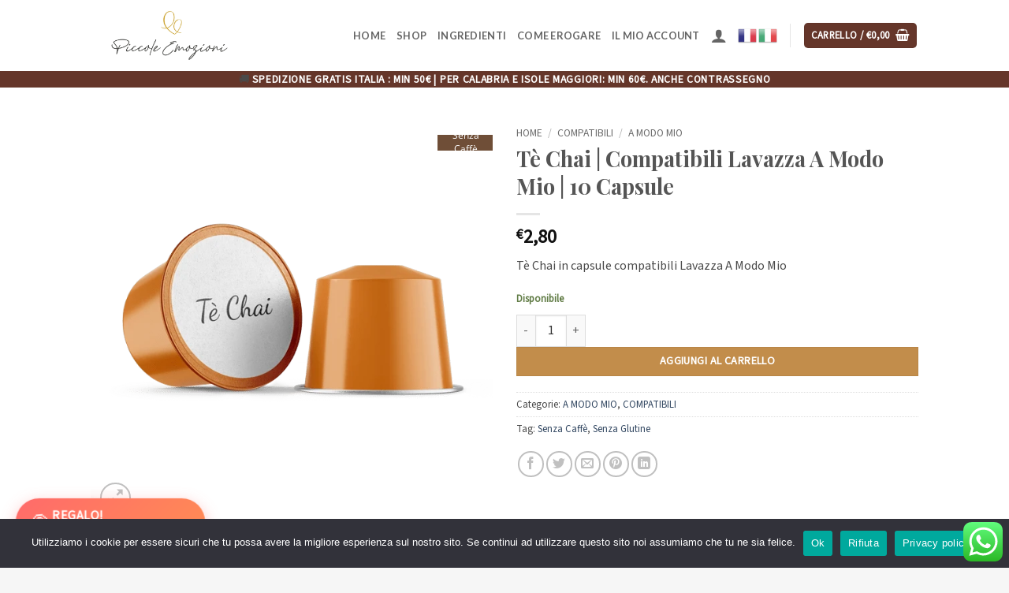

--- FILE ---
content_type: text/html; charset=UTF-8
request_url: https://piccoleemozioni.com/product/te-chai-compatibili-lavazza-a-modo-mio/
body_size: 58969
content:
<!DOCTYPE html>
<html lang="it-IT" prefix="og: https://ogp.me/ns#" class="loading-site no-js">
<head>
	<meta charset="UTF-8" />
	<link rel="profile" href="http://gmpg.org/xfn/11" />
	<link rel="pingback" href="https://piccoleemozioni.com/xmlrpc.php" />

	<script>(function(html){html.className = html.className.replace(/\bno-js\b/,'js')})(document.documentElement);</script>

<!-- Google Tag Manager for WordPress by gtm4wp.com -->
<script data-cfasync="false" data-pagespeed-no-defer>
	var gtm4wp_datalayer_name = "dataLayer";
	var dataLayer = dataLayer || [];
	const gtm4wp_use_sku_instead = 0;
	const gtm4wp_currency = 'EUR';
	const gtm4wp_product_per_impression = 10;
	const gtm4wp_clear_ecommerce = true;
	const gtm4wp_datalayer_max_timeout = 2000;
</script>
<!-- End Google Tag Manager for WordPress by gtm4wp.com --><meta name="viewport" content="width=device-width, initial-scale=1" />
<!-- Ottimizzazione per i motori di ricerca di Rank Math - https://rankmath.com/ -->
<title>Tè Chai | Compatibili Lavazza A Modo Mio | 10 Capsule | Piccole Emozioni</title>
<meta name="description" content="Tè Chai in capsule compatibili Lavazza A Modo Mio"/>
<meta name="robots" content="follow, index, max-snippet:-1, max-video-preview:-1, max-image-preview:large"/>
<link rel="canonical" href="https://piccoleemozioni.com/product/te-chai-compatibili-lavazza-a-modo-mio/" />
<meta property="og:locale" content="it_IT" />
<meta property="og:type" content="product" />
<meta property="og:title" content="Tè Chai | Compatibili Lavazza A Modo Mio | 10 Capsule | Piccole Emozioni" />
<meta property="og:description" content="Tè Chai in capsule compatibili Lavazza A Modo Mio" />
<meta property="og:url" content="https://piccoleemozioni.com/product/te-chai-compatibili-lavazza-a-modo-mio/" />
<meta property="og:site_name" content="Piccole Emozioni" />
<meta property="og:updated_time" content="2026-01-10T11:59:56+01:00" />
<meta property="og:image" content="https://piccoleemozioni.com/wp-content/uploads/2021/04/Chai.png" />
<meta property="og:image:secure_url" content="https://piccoleemozioni.com/wp-content/uploads/2021/04/Chai.png" />
<meta property="og:image:width" content="600" />
<meta property="og:image:height" content="600" />
<meta property="og:image:alt" content="Tè Chai | Compatibili Lavazza A Modo Mio | 10 Capsule" />
<meta property="og:image:type" content="image/png" />
<meta property="product:price:amount" content="2.8" />
<meta property="product:price:currency" content="EUR" />
<meta property="product:availability" content="instock" />
<meta name="twitter:card" content="summary_large_image" />
<meta name="twitter:title" content="Tè Chai | Compatibili Lavazza A Modo Mio | 10 Capsule | Piccole Emozioni" />
<meta name="twitter:description" content="Tè Chai in capsule compatibili Lavazza A Modo Mio" />
<meta name="twitter:image" content="https://piccoleemozioni.com/wp-content/uploads/2021/04/Chai.png" />
<meta name="twitter:label1" content="Prezzo" />
<meta name="twitter:data1" content="&euro;2,80" />
<meta name="twitter:label2" content="Disponibilità" />
<meta name="twitter:data2" content="Disponibile" />
<script type="application/ld+json" class="rank-math-schema">{"@context":"https://schema.org","@graph":[{"@type":"Organization","@id":"https://piccoleemozioni.com/#organization","name":"Piccole Emozioni","url":"https://piccoleemozioni.com","logo":{"@type":"ImageObject","@id":"https://piccoleemozioni.com/#logo","url":"https://piccoleemozioni.com/wp-content/uploads/2022/02/piccole_emozioni_logo_sito_esteso_2459px_Tavola_disegno.png","contentUrl":"https://piccoleemozioni.com/wp-content/uploads/2022/02/piccole_emozioni_logo_sito_esteso_2459px_Tavola_disegno.png","caption":"Piccole Emozioni","inLanguage":"it-IT","width":"2048","height":"783"}},{"@type":"WebSite","@id":"https://piccoleemozioni.com/#website","url":"https://piccoleemozioni.com","name":"Piccole Emozioni","publisher":{"@id":"https://piccoleemozioni.com/#organization"},"inLanguage":"it-IT"},{"@type":"ImageObject","@id":"https://piccoleemozioni.com/wp-content/uploads/2021/04/Chai.png","url":"https://piccoleemozioni.com/wp-content/uploads/2021/04/Chai.png","width":"600","height":"600","inLanguage":"it-IT"},{"@type":"ItemPage","@id":"https://piccoleemozioni.com/product/te-chai-compatibili-lavazza-a-modo-mio/#webpage","url":"https://piccoleemozioni.com/product/te-chai-compatibili-lavazza-a-modo-mio/","name":"T\u00e8 Chai | Compatibili Lavazza A Modo Mio | 10 Capsule | Piccole Emozioni","datePublished":"2021-04-21T00:45:37+02:00","dateModified":"2026-01-10T11:59:56+01:00","isPartOf":{"@id":"https://piccoleemozioni.com/#website"},"primaryImageOfPage":{"@id":"https://piccoleemozioni.com/wp-content/uploads/2021/04/Chai.png"},"inLanguage":"it-IT"},{"@type":"Product","name":"T\u00e8 Chai | Compatibili Lavazza A Modo Mio | 10 Capsule | Piccole Emozioni","description":"T\u00e8 Chai in capsule compatibili Lavazza A Modo Mio","category":"COMPATIBILI &gt; A MODO MIO","mainEntityOfPage":{"@id":"https://piccoleemozioni.com/product/te-chai-compatibili-lavazza-a-modo-mio/#webpage"},"image":[{"@type":"ImageObject","url":"https://piccoleemozioni.com/wp-content/uploads/2021/04/Chai.png","height":"600","width":"600"}],"offers":{"@type":"Offer","price":"2.80","priceCurrency":"EUR","priceValidUntil":"2027-12-31","availability":"http://schema.org/InStock","itemCondition":"NewCondition","url":"https://piccoleemozioni.com/product/te-chai-compatibili-lavazza-a-modo-mio/","seller":{"@type":"Organization","@id":"https://piccoleemozioni.com/","name":"Piccole Emozioni","url":"https://piccoleemozioni.com","logo":"https://piccoleemozioni.com/wp-content/uploads/2022/02/piccole_emozioni_logo_sito_esteso_2459px_Tavola_disegno.png"}},"@id":"https://piccoleemozioni.com/product/te-chai-compatibili-lavazza-a-modo-mio/#richSnippet"}]}</script>
<!-- /Rank Math WordPress SEO plugin -->

<script type='application/javascript' id='pys-version-script'>console.log('PixelYourSite PRO version 12.3.5');</script>
<link rel='dns-prefetch' href='//piccoleemozioni.com' />
<link rel='dns-prefetch' href='//fonts.googleapis.com' />
<link href='https://fonts.gstatic.com' crossorigin rel='preconnect' />
<link rel='prefetch' href='https://piccoleemozioni.com/wp-content/themes/flatsome/assets/js/flatsome.js?ver=e2eddd6c228105dac048' />
<link rel='prefetch' href='https://piccoleemozioni.com/wp-content/themes/flatsome/assets/js/chunk.slider.js?ver=3.20.4' />
<link rel='prefetch' href='https://piccoleemozioni.com/wp-content/themes/flatsome/assets/js/chunk.popups.js?ver=3.20.4' />
<link rel='prefetch' href='https://piccoleemozioni.com/wp-content/themes/flatsome/assets/js/chunk.tooltips.js?ver=3.20.4' />
<link rel='prefetch' href='https://piccoleemozioni.com/wp-content/themes/flatsome/assets/js/woocommerce.js?ver=1c9be63d628ff7c3ff4c' />
<link rel="alternate" title="oEmbed (JSON)" type="application/json+oembed" href="https://piccoleemozioni.com/wp-json/oembed/1.0/embed?url=https%3A%2F%2Fpiccoleemozioni.com%2Fproduct%2Fte-chai-compatibili-lavazza-a-modo-mio%2F" />
<link rel="alternate" title="oEmbed (XML)" type="text/xml+oembed" href="https://piccoleemozioni.com/wp-json/oembed/1.0/embed?url=https%3A%2F%2Fpiccoleemozioni.com%2Fproduct%2Fte-chai-compatibili-lavazza-a-modo-mio%2F&#038;format=xml" />
<style id='wp-img-auto-sizes-contain-inline-css' type='text/css'>
img:is([sizes=auto i],[sizes^="auto," i]){contain-intrinsic-size:3000px 1500px}
/*# sourceURL=wp-img-auto-sizes-contain-inline-css */
</style>
<link rel='stylesheet' id='gestpay-for-woocommerce-css-css' href='https://piccoleemozioni.com/wp-content/plugins/gestpay-for-woocommerce/gestpay-for-woocommerce.css?ver=20260118' type='text/css' media='all' />
<link rel='stylesheet' id='wc-price-based-country-frontend-css' href='https://piccoleemozioni.com/wp-content/plugins/woocommerce-product-price-based-on-countries/assets/css/frontend.min.css?ver=20260118' type='text/css' media='all' />
<link rel='stylesheet' id='ht_ctc_main_css-css' href='https://piccoleemozioni.com/wp-content/plugins/click-to-chat-for-whatsapp/new/inc/assets/css/main.css?ver=20260118' type='text/css' media='all' />
<style id='wp-block-library-inline-css' type='text/css'>
:root{--wp-block-synced-color:#7a00df;--wp-block-synced-color--rgb:122,0,223;--wp-bound-block-color:var(--wp-block-synced-color);--wp-editor-canvas-background:#ddd;--wp-admin-theme-color:#007cba;--wp-admin-theme-color--rgb:0,124,186;--wp-admin-theme-color-darker-10:#006ba1;--wp-admin-theme-color-darker-10--rgb:0,107,160.5;--wp-admin-theme-color-darker-20:#005a87;--wp-admin-theme-color-darker-20--rgb:0,90,135;--wp-admin-border-width-focus:2px}@media (min-resolution:192dpi){:root{--wp-admin-border-width-focus:1.5px}}.wp-element-button{cursor:pointer}:root .has-very-light-gray-background-color{background-color:#eee}:root .has-very-dark-gray-background-color{background-color:#313131}:root .has-very-light-gray-color{color:#eee}:root .has-very-dark-gray-color{color:#313131}:root .has-vivid-green-cyan-to-vivid-cyan-blue-gradient-background{background:linear-gradient(135deg,#00d084,#0693e3)}:root .has-purple-crush-gradient-background{background:linear-gradient(135deg,#34e2e4,#4721fb 50%,#ab1dfe)}:root .has-hazy-dawn-gradient-background{background:linear-gradient(135deg,#faaca8,#dad0ec)}:root .has-subdued-olive-gradient-background{background:linear-gradient(135deg,#fafae1,#67a671)}:root .has-atomic-cream-gradient-background{background:linear-gradient(135deg,#fdd79a,#004a59)}:root .has-nightshade-gradient-background{background:linear-gradient(135deg,#330968,#31cdcf)}:root .has-midnight-gradient-background{background:linear-gradient(135deg,#020381,#2874fc)}:root{--wp--preset--font-size--normal:16px;--wp--preset--font-size--huge:42px}.has-regular-font-size{font-size:1em}.has-larger-font-size{font-size:2.625em}.has-normal-font-size{font-size:var(--wp--preset--font-size--normal)}.has-huge-font-size{font-size:var(--wp--preset--font-size--huge)}.has-text-align-center{text-align:center}.has-text-align-left{text-align:left}.has-text-align-right{text-align:right}.has-fit-text{white-space:nowrap!important}#end-resizable-editor-section{display:none}.aligncenter{clear:both}.items-justified-left{justify-content:flex-start}.items-justified-center{justify-content:center}.items-justified-right{justify-content:flex-end}.items-justified-space-between{justify-content:space-between}.screen-reader-text{border:0;clip-path:inset(50%);height:1px;margin:-1px;overflow:hidden;padding:0;position:absolute;width:1px;word-wrap:normal!important}.screen-reader-text:focus{background-color:#ddd;clip-path:none;color:#444;display:block;font-size:1em;height:auto;left:5px;line-height:normal;padding:15px 23px 14px;text-decoration:none;top:5px;width:auto;z-index:100000}html :where(.has-border-color){border-style:solid}html :where([style*=border-top-color]){border-top-style:solid}html :where([style*=border-right-color]){border-right-style:solid}html :where([style*=border-bottom-color]){border-bottom-style:solid}html :where([style*=border-left-color]){border-left-style:solid}html :where([style*=border-width]){border-style:solid}html :where([style*=border-top-width]){border-top-style:solid}html :where([style*=border-right-width]){border-right-style:solid}html :where([style*=border-bottom-width]){border-bottom-style:solid}html :where([style*=border-left-width]){border-left-style:solid}html :where(img[class*=wp-image-]){height:auto;max-width:100%}:where(figure){margin:0 0 1em}html :where(.is-position-sticky){--wp-admin--admin-bar--position-offset:var(--wp-admin--admin-bar--height,0px)}@media screen and (max-width:600px){html :where(.is-position-sticky){--wp-admin--admin-bar--position-offset:0px}}

/*# sourceURL=wp-block-library-inline-css */
</style><link rel='stylesheet' id='wc-blocks-style-css' href='https://piccoleemozioni.com/wp-content/plugins/woocommerce/assets/client/blocks/wc-blocks.css?ver=20260118' type='text/css' media='all' />
<style id='global-styles-inline-css' type='text/css'>
:root{--wp--preset--aspect-ratio--square: 1;--wp--preset--aspect-ratio--4-3: 4/3;--wp--preset--aspect-ratio--3-4: 3/4;--wp--preset--aspect-ratio--3-2: 3/2;--wp--preset--aspect-ratio--2-3: 2/3;--wp--preset--aspect-ratio--16-9: 16/9;--wp--preset--aspect-ratio--9-16: 9/16;--wp--preset--color--black: #000000;--wp--preset--color--cyan-bluish-gray: #abb8c3;--wp--preset--color--white: #ffffff;--wp--preset--color--pale-pink: #f78da7;--wp--preset--color--vivid-red: #cf2e2e;--wp--preset--color--luminous-vivid-orange: #ff6900;--wp--preset--color--luminous-vivid-amber: #fcb900;--wp--preset--color--light-green-cyan: #7bdcb5;--wp--preset--color--vivid-green-cyan: #00d084;--wp--preset--color--pale-cyan-blue: #8ed1fc;--wp--preset--color--vivid-cyan-blue: #0693e3;--wp--preset--color--vivid-purple: #9b51e0;--wp--preset--color--primary: #65362a;--wp--preset--color--secondary: #c28d4b;--wp--preset--color--success: #627D47;--wp--preset--color--alert: #b20000;--wp--preset--gradient--vivid-cyan-blue-to-vivid-purple: linear-gradient(135deg,rgb(6,147,227) 0%,rgb(155,81,224) 100%);--wp--preset--gradient--light-green-cyan-to-vivid-green-cyan: linear-gradient(135deg,rgb(122,220,180) 0%,rgb(0,208,130) 100%);--wp--preset--gradient--luminous-vivid-amber-to-luminous-vivid-orange: linear-gradient(135deg,rgb(252,185,0) 0%,rgb(255,105,0) 100%);--wp--preset--gradient--luminous-vivid-orange-to-vivid-red: linear-gradient(135deg,rgb(255,105,0) 0%,rgb(207,46,46) 100%);--wp--preset--gradient--very-light-gray-to-cyan-bluish-gray: linear-gradient(135deg,rgb(238,238,238) 0%,rgb(169,184,195) 100%);--wp--preset--gradient--cool-to-warm-spectrum: linear-gradient(135deg,rgb(74,234,220) 0%,rgb(151,120,209) 20%,rgb(207,42,186) 40%,rgb(238,44,130) 60%,rgb(251,105,98) 80%,rgb(254,248,76) 100%);--wp--preset--gradient--blush-light-purple: linear-gradient(135deg,rgb(255,206,236) 0%,rgb(152,150,240) 100%);--wp--preset--gradient--blush-bordeaux: linear-gradient(135deg,rgb(254,205,165) 0%,rgb(254,45,45) 50%,rgb(107,0,62) 100%);--wp--preset--gradient--luminous-dusk: linear-gradient(135deg,rgb(255,203,112) 0%,rgb(199,81,192) 50%,rgb(65,88,208) 100%);--wp--preset--gradient--pale-ocean: linear-gradient(135deg,rgb(255,245,203) 0%,rgb(182,227,212) 50%,rgb(51,167,181) 100%);--wp--preset--gradient--electric-grass: linear-gradient(135deg,rgb(202,248,128) 0%,rgb(113,206,126) 100%);--wp--preset--gradient--midnight: linear-gradient(135deg,rgb(2,3,129) 0%,rgb(40,116,252) 100%);--wp--preset--font-size--small: 13px;--wp--preset--font-size--medium: 20px;--wp--preset--font-size--large: 36px;--wp--preset--font-size--x-large: 42px;--wp--preset--spacing--20: 0.44rem;--wp--preset--spacing--30: 0.67rem;--wp--preset--spacing--40: 1rem;--wp--preset--spacing--50: 1.5rem;--wp--preset--spacing--60: 2.25rem;--wp--preset--spacing--70: 3.38rem;--wp--preset--spacing--80: 5.06rem;--wp--preset--shadow--natural: 6px 6px 9px rgba(0, 0, 0, 0.2);--wp--preset--shadow--deep: 12px 12px 50px rgba(0, 0, 0, 0.4);--wp--preset--shadow--sharp: 6px 6px 0px rgba(0, 0, 0, 0.2);--wp--preset--shadow--outlined: 6px 6px 0px -3px rgb(255, 255, 255), 6px 6px rgb(0, 0, 0);--wp--preset--shadow--crisp: 6px 6px 0px rgb(0, 0, 0);}:where(body) { margin: 0; }.wp-site-blocks > .alignleft { float: left; margin-right: 2em; }.wp-site-blocks > .alignright { float: right; margin-left: 2em; }.wp-site-blocks > .aligncenter { justify-content: center; margin-left: auto; margin-right: auto; }:where(.is-layout-flex){gap: 0.5em;}:where(.is-layout-grid){gap: 0.5em;}.is-layout-flow > .alignleft{float: left;margin-inline-start: 0;margin-inline-end: 2em;}.is-layout-flow > .alignright{float: right;margin-inline-start: 2em;margin-inline-end: 0;}.is-layout-flow > .aligncenter{margin-left: auto !important;margin-right: auto !important;}.is-layout-constrained > .alignleft{float: left;margin-inline-start: 0;margin-inline-end: 2em;}.is-layout-constrained > .alignright{float: right;margin-inline-start: 2em;margin-inline-end: 0;}.is-layout-constrained > .aligncenter{margin-left: auto !important;margin-right: auto !important;}.is-layout-constrained > :where(:not(.alignleft):not(.alignright):not(.alignfull)){margin-left: auto !important;margin-right: auto !important;}body .is-layout-flex{display: flex;}.is-layout-flex{flex-wrap: wrap;align-items: center;}.is-layout-flex > :is(*, div){margin: 0;}body .is-layout-grid{display: grid;}.is-layout-grid > :is(*, div){margin: 0;}body{padding-top: 0px;padding-right: 0px;padding-bottom: 0px;padding-left: 0px;}a:where(:not(.wp-element-button)){text-decoration: none;}:root :where(.wp-element-button, .wp-block-button__link){background-color: #32373c;border-width: 0;color: #fff;font-family: inherit;font-size: inherit;font-style: inherit;font-weight: inherit;letter-spacing: inherit;line-height: inherit;padding-top: calc(0.667em + 2px);padding-right: calc(1.333em + 2px);padding-bottom: calc(0.667em + 2px);padding-left: calc(1.333em + 2px);text-decoration: none;text-transform: inherit;}.has-black-color{color: var(--wp--preset--color--black) !important;}.has-cyan-bluish-gray-color{color: var(--wp--preset--color--cyan-bluish-gray) !important;}.has-white-color{color: var(--wp--preset--color--white) !important;}.has-pale-pink-color{color: var(--wp--preset--color--pale-pink) !important;}.has-vivid-red-color{color: var(--wp--preset--color--vivid-red) !important;}.has-luminous-vivid-orange-color{color: var(--wp--preset--color--luminous-vivid-orange) !important;}.has-luminous-vivid-amber-color{color: var(--wp--preset--color--luminous-vivid-amber) !important;}.has-light-green-cyan-color{color: var(--wp--preset--color--light-green-cyan) !important;}.has-vivid-green-cyan-color{color: var(--wp--preset--color--vivid-green-cyan) !important;}.has-pale-cyan-blue-color{color: var(--wp--preset--color--pale-cyan-blue) !important;}.has-vivid-cyan-blue-color{color: var(--wp--preset--color--vivid-cyan-blue) !important;}.has-vivid-purple-color{color: var(--wp--preset--color--vivid-purple) !important;}.has-primary-color{color: var(--wp--preset--color--primary) !important;}.has-secondary-color{color: var(--wp--preset--color--secondary) !important;}.has-success-color{color: var(--wp--preset--color--success) !important;}.has-alert-color{color: var(--wp--preset--color--alert) !important;}.has-black-background-color{background-color: var(--wp--preset--color--black) !important;}.has-cyan-bluish-gray-background-color{background-color: var(--wp--preset--color--cyan-bluish-gray) !important;}.has-white-background-color{background-color: var(--wp--preset--color--white) !important;}.has-pale-pink-background-color{background-color: var(--wp--preset--color--pale-pink) !important;}.has-vivid-red-background-color{background-color: var(--wp--preset--color--vivid-red) !important;}.has-luminous-vivid-orange-background-color{background-color: var(--wp--preset--color--luminous-vivid-orange) !important;}.has-luminous-vivid-amber-background-color{background-color: var(--wp--preset--color--luminous-vivid-amber) !important;}.has-light-green-cyan-background-color{background-color: var(--wp--preset--color--light-green-cyan) !important;}.has-vivid-green-cyan-background-color{background-color: var(--wp--preset--color--vivid-green-cyan) !important;}.has-pale-cyan-blue-background-color{background-color: var(--wp--preset--color--pale-cyan-blue) !important;}.has-vivid-cyan-blue-background-color{background-color: var(--wp--preset--color--vivid-cyan-blue) !important;}.has-vivid-purple-background-color{background-color: var(--wp--preset--color--vivid-purple) !important;}.has-primary-background-color{background-color: var(--wp--preset--color--primary) !important;}.has-secondary-background-color{background-color: var(--wp--preset--color--secondary) !important;}.has-success-background-color{background-color: var(--wp--preset--color--success) !important;}.has-alert-background-color{background-color: var(--wp--preset--color--alert) !important;}.has-black-border-color{border-color: var(--wp--preset--color--black) !important;}.has-cyan-bluish-gray-border-color{border-color: var(--wp--preset--color--cyan-bluish-gray) !important;}.has-white-border-color{border-color: var(--wp--preset--color--white) !important;}.has-pale-pink-border-color{border-color: var(--wp--preset--color--pale-pink) !important;}.has-vivid-red-border-color{border-color: var(--wp--preset--color--vivid-red) !important;}.has-luminous-vivid-orange-border-color{border-color: var(--wp--preset--color--luminous-vivid-orange) !important;}.has-luminous-vivid-amber-border-color{border-color: var(--wp--preset--color--luminous-vivid-amber) !important;}.has-light-green-cyan-border-color{border-color: var(--wp--preset--color--light-green-cyan) !important;}.has-vivid-green-cyan-border-color{border-color: var(--wp--preset--color--vivid-green-cyan) !important;}.has-pale-cyan-blue-border-color{border-color: var(--wp--preset--color--pale-cyan-blue) !important;}.has-vivid-cyan-blue-border-color{border-color: var(--wp--preset--color--vivid-cyan-blue) !important;}.has-vivid-purple-border-color{border-color: var(--wp--preset--color--vivid-purple) !important;}.has-primary-border-color{border-color: var(--wp--preset--color--primary) !important;}.has-secondary-border-color{border-color: var(--wp--preset--color--secondary) !important;}.has-success-border-color{border-color: var(--wp--preset--color--success) !important;}.has-alert-border-color{border-color: var(--wp--preset--color--alert) !important;}.has-vivid-cyan-blue-to-vivid-purple-gradient-background{background: var(--wp--preset--gradient--vivid-cyan-blue-to-vivid-purple) !important;}.has-light-green-cyan-to-vivid-green-cyan-gradient-background{background: var(--wp--preset--gradient--light-green-cyan-to-vivid-green-cyan) !important;}.has-luminous-vivid-amber-to-luminous-vivid-orange-gradient-background{background: var(--wp--preset--gradient--luminous-vivid-amber-to-luminous-vivid-orange) !important;}.has-luminous-vivid-orange-to-vivid-red-gradient-background{background: var(--wp--preset--gradient--luminous-vivid-orange-to-vivid-red) !important;}.has-very-light-gray-to-cyan-bluish-gray-gradient-background{background: var(--wp--preset--gradient--very-light-gray-to-cyan-bluish-gray) !important;}.has-cool-to-warm-spectrum-gradient-background{background: var(--wp--preset--gradient--cool-to-warm-spectrum) !important;}.has-blush-light-purple-gradient-background{background: var(--wp--preset--gradient--blush-light-purple) !important;}.has-blush-bordeaux-gradient-background{background: var(--wp--preset--gradient--blush-bordeaux) !important;}.has-luminous-dusk-gradient-background{background: var(--wp--preset--gradient--luminous-dusk) !important;}.has-pale-ocean-gradient-background{background: var(--wp--preset--gradient--pale-ocean) !important;}.has-electric-grass-gradient-background{background: var(--wp--preset--gradient--electric-grass) !important;}.has-midnight-gradient-background{background: var(--wp--preset--gradient--midnight) !important;}.has-small-font-size{font-size: var(--wp--preset--font-size--small) !important;}.has-medium-font-size{font-size: var(--wp--preset--font-size--medium) !important;}.has-large-font-size{font-size: var(--wp--preset--font-size--large) !important;}.has-x-large-font-size{font-size: var(--wp--preset--font-size--x-large) !important;}
/*# sourceURL=global-styles-inline-css */
</style>

<link rel='stylesheet' id='cookie-notice-front-css' href='https://piccoleemozioni.com/wp-content/plugins/cookie-notice/css/front.min.css?ver=20260118' type='text/css' media='all' />
<link rel='stylesheet' id='upsell-order-bump-offer-for-woocommercerecommendated_popup-css' href='https://piccoleemozioni.com/wp-content/plugins/upsell-order-bump-offer-for-woocommerce/public/css/wps-recommendation-popup.css?ver=20260118' type='text/css' media='all' />
<link rel='stylesheet' id='upsell-order-bump-offer-for-woocommerceone-click-front-css' href='https://piccoleemozioni.com/wp-content/plugins/upsell-order-bump-offer-for-woocommerce/public/css/woocommerce_one_click_upsell_funnel_pro-public.css?ver=20260118' type='text/css' media='all' />
<link rel='stylesheet' id='woo-custom-related-products-css' href='https://piccoleemozioni.com/wp-content/plugins/woo-custom-related-products/public/css/woo-custom-related-products-public.css?ver=20260118' type='text/css' media='all' />
<link rel='stylesheet' id='photoswipe-css' href='https://piccoleemozioni.com/wp-content/plugins/woocommerce/assets/css/photoswipe/photoswipe.min.css?ver=20260118' type='text/css' media='all' />
<link rel='stylesheet' id='photoswipe-default-skin-css' href='https://piccoleemozioni.com/wp-content/plugins/woocommerce/assets/css/photoswipe/default-skin/default-skin.min.css?ver=20260118' type='text/css' media='all' />
<style id='woocommerce-inline-inline-css' type='text/css'>
.woocommerce form .form-row .required { visibility: visible; }
/*# sourceURL=woocommerce-inline-inline-css */
</style>
<link rel='stylesheet' id='netsgroup-wc-igfs-css' href='https://piccoleemozioni.com/wp-content/plugins/netsgroup-igfs-for-woocommerce/public/css/netsgroup-wc-igfs-public.css?ver=20260118' type='text/css' media='all' />
<link rel='stylesheet' id='ion.range-slider-css' href='https://piccoleemozioni.com/wp-content/plugins/yith-woocommerce-ajax-product-filter-premium/assets/css/ion.range-slider.css?ver=20260118' type='text/css' media='all' />
<link rel='stylesheet' id='yith-wcan-shortcodes-css' href='https://piccoleemozioni.com/wp-content/plugins/yith-woocommerce-ajax-product-filter-premium/assets/css/shortcodes.css?ver=20260118' type='text/css' media='all' />
<style id='yith-wcan-shortcodes-inline-css' type='text/css'>
:root{
	--yith-wcan-filters_colors_titles: #333333;
	--yith-wcan-filters_colors_background: #FFFFFF;
	--yith-wcan-filters_colors_accent: #A7144C;
	--yith-wcan-filters_colors_accent_r: 167;
	--yith-wcan-filters_colors_accent_g: 20;
	--yith-wcan-filters_colors_accent_b: 76;
	--yith-wcan-color_swatches_border_radius: 100%;
	--yith-wcan-color_swatches_size: 30px;
	--yith-wcan-labels_style_background: #FFFFFF;
	--yith-wcan-labels_style_background_hover: #A7144C;
	--yith-wcan-labels_style_background_active: #A7144C;
	--yith-wcan-labels_style_text: #434343;
	--yith-wcan-labels_style_text_hover: #FFFFFF;
	--yith-wcan-labels_style_text_active: #FFFFFF;
	--yith-wcan-anchors_style_text: #434343;
	--yith-wcan-anchors_style_text_hover: #A7144C;
	--yith-wcan-anchors_style_text_active: #A7144C;
}
/*# sourceURL=yith-wcan-shortcodes-inline-css */
</style>
<link rel='stylesheet' id='yith_wcbm_badge_style-css' href='https://piccoleemozioni.com/wp-content/plugins/yith-woocommerce-badge-management-premium/assets/css/frontend.css?ver=20260118' type='text/css' media='all' />
<style id='yith_wcbm_badge_style-inline-css' type='text/css'>
.yith-wcbm-badge.yith-wcbm-badge-css.yith-wcbm-badge-38085 {
				top: 0px; right: auto; bottom: auto; left: 0px;
				opacity: 100%;
				
				-ms-transform:  rotatey( 190deg ); 
				-webkit-transform:  rotatey( 190deg ); 
				transform:  rotatey( 190deg );
				margin: 0px 0px 0px 0px;
				padding: 0px 1px 2px 3px;
				
			}@media only screen and (max-width: 768px) {
							.yith-wcbm-badge.yith-wcbm-badge-css.yith-wcbm-badge-38085{ 
							-ms-transform:  rotatey( 190deg ) scale(0.7); -webkit-transform:  rotatey( 190deg ) scale(0.7); transform:  rotatey( 190deg ) scale(0.7);
							}
						}
				.yith-wcbm-badge.yith-wcbm-badge-text.yith-wcbm-badge-27762 {
				top: 0px; right: 0px; bottom: auto; left: auto;
				opacity: 100%;
				
				margin: 0px 0px 0px 0px;
				padding: 0px 0px 0px 0px;
				background-color:#f46d33; border-radius: 0px 0px 0px 0px; width:122px; height:20px;
			}@media only screen and (max-width: 768px) {
							.yith-wcbm-badge.yith-wcbm-badge-text.yith-wcbm-badge-27762{ 
							-ms-transform:  scale(0.9); -webkit-transform:  scale(0.9); transform:  scale(0.9);
							}
						}
				.yith-wcbm-badge.yith-wcbm-badge-text.yith-wcbm-badge-38610 {
				top: 1%; right: 4%; bottom: auto; left: auto;
				opacity: 100%;
				
				margin: 0px 0px 0px 0px;
				padding: 0px 0px 0px 0px;
				background-color:#ffffff; border-radius: 0px 0px 0px 0px; width:40px; height:40px;
			}@media only screen and (max-width: 768px) {
							.yith-wcbm-badge.yith-wcbm-badge-text.yith-wcbm-badge-38610{ 
							-ms-transform:  scale(0.7); -webkit-transform:  scale(0.7); transform:  scale(0.7);
							}
						}
				.yith-wcbm-badge.yith-wcbm-badge-css.yith-wcbm-badge-58000 {
				top: 0px; right: auto; bottom: auto; left: 0px;
				opacity: 100%;
				
				-ms-transform:  rotatey( 190deg ); 
				-webkit-transform:  rotatey( 190deg ); 
				transform:  rotatey( 190deg );
				margin: 0px 0px 0px 0px;
				padding: 0px 0px 0px 0px;
				
			}@media only screen and (max-width: 768px) {
							.yith-wcbm-badge.yith-wcbm-badge-css.yith-wcbm-badge-58000{ 
							-ms-transform:  rotatey( 190deg ) scale(0.7); -webkit-transform:  rotatey( 190deg ) scale(0.7); transform:  rotatey( 190deg ) scale(0.7);
							}
						}
				.yith-wcbm-badge.yith-wcbm-badge-text.yith-wcbm-badge-61426 {
				top: 0%; right: auto; bottom: auto; left: 0%;
				opacity: 100%;
				
				margin: 0px 0px 0px 0px;
				padding: 0px 0px 0px 0px;
				background-color:#e95f52; border-radius: 0px 0px 0px 0px; width:100px; height:20px;
			}@media only screen and (max-width: 768px) {
							.yith-wcbm-badge.yith-wcbm-badge-text.yith-wcbm-badge-61426{ 
							-ms-transform:  scale(0.8); -webkit-transform:  scale(0.8); transform:  scale(0.8);
							}
						}
				.yith-wcbm-badge.yith-wcbm-badge-text.yith-wcbm-badge-65693 {
				top: 50%; left: 50%; 
				opacity: 100%;
				
				-ms-transform: translate(-50% , -50%) rotatez( 354deg ); 
				-webkit-transform: translate(-50% , -50%) rotatez( 354deg ); 
				transform: translate(-50% , -50%) rotatez( 354deg );
				margin: 0px 0px 0px 0px;
				padding: 0px 0px 0px 0px;
				background-color:#f98629; border-radius: 0px 0px 0px 0px; width:150px; height:50px;
			}.yith-wcbm-badge.yith-wcbm-badge-text.yith-wcbm-badge-25276 {
				top: 55px; right: auto; bottom: auto; left: -6px;
				opacity: 74%;
				
				-ms-transform:  rotatex( 26deg ) rotatez( 339deg ); 
				-webkit-transform:  rotatex( 26deg ) rotatez( 339deg ); 
				transform:  rotatex( 26deg ) rotatez( 339deg );
				margin: 0px 0px 0px 0px;
				padding: 0px 1px 2px 3px;
				background-color:#dd3333; border-radius: 20px 0px 20px 0px; width:80px; height:25px;
			}.yith-wcbm-badge.yith-wcbm-badge-image.yith-wcbm-badge-82754 {
				top: auto; right: auto; bottom: 10%; left: 36%;
				opacity: 100%;
				
				margin: 0px 0px 0px 0px;
				padding: 0px 0px 0px 0px;
				 width:90px;
			}.yith-wcbm-badge.yith-wcbm-badge-css.yith-wcbm-badge-92846 {
				top: 0%; right: auto; bottom: auto; left: 4%;
				opacity: 100%;
				
				margin: 0px 0px 0px 0px;
				padding: 0px 0px 0px 0px;
				
			}@media only screen and (max-width: 768px) {
							.yith-wcbm-badge.yith-wcbm-badge-css.yith-wcbm-badge-92846{ 
							-ms-transform:  scale(0.5); -webkit-transform:  scale(0.5); transform:  scale(0.5);
							}
						}
				.yith-wcbm-badge.yith-wcbm-badge-css.yith-wcbm-badge-102808 {
				top: 1%; right: 4%; bottom: auto; left: auto;
				opacity: 100%;
				
				margin: 0px 0px 0px 0px;
				padding: 0px 0px 0px 0px;
				
			}@media only screen and (max-width: 768px) {
							.yith-wcbm-badge.yith-wcbm-badge-css.yith-wcbm-badge-102808{ 
							-ms-transform:  scale(0.5); -webkit-transform:  scale(0.5); transform:  scale(0.5);
							}
						}
				.yith-wcbm-badge.yith-wcbm-badge-css.yith-wcbm-badge-25684 {
				top: 0px; right: auto; bottom: auto; left: 0px;
				opacity: 100%;
				
				-ms-transform:  rotatey( 190deg ); 
				-webkit-transform:  rotatey( 190deg ); 
				transform:  rotatey( 190deg );
				margin: 0px 0px 0px 0px;
				padding: 0px 1px 2px 3px;
				
			}@media only screen and (max-width: 768px) {
							.yith-wcbm-badge.yith-wcbm-badge-css.yith-wcbm-badge-25684{ 
							-ms-transform:  rotatey( 190deg ) scale(0.7); -webkit-transform:  rotatey( 190deg ) scale(0.7); transform:  rotatey( 190deg ) scale(0.7);
							}
						}
				.yith-wcbm-badge.yith-wcbm-badge-css.yith-wcbm-badge-24658 {
				top: 0px; right: 0px; bottom: auto; left: auto;
				opacity: 100%;
				
				margin: 0px 0px 0px 0px;
				padding: 0px 1px 2px 3px;
				
			}@media only screen and (max-width: 768px) {
							.yith-wcbm-badge.yith-wcbm-badge-css.yith-wcbm-badge-24658{ 
							-ms-transform:  scale(0.7); -webkit-transform:  scale(0.7); transform:  scale(0.7);
							}
						}
				.yith-wcbm-badge.yith-wcbm-badge-text.yith-wcbm-badge-35678 {
				top: 20px; right: 0px; bottom: auto; left: auto;
				opacity: 100%;
				
				margin: 0px 0px 0px 0px;
				padding: 0px 1px 2px 3px;
				background-color:#6f4e37; border-radius: 0px 0px 0px 0px; width:70px; height:20px;
			}@media only screen and (max-width: 768px) {
							.yith-wcbm-badge.yith-wcbm-badge-text.yith-wcbm-badge-35678{ 
							-ms-transform:  scale(0.7); -webkit-transform:  scale(0.7); transform:  scale(0.7);
							}
						}
				.yith-wcbm-badge.yith-wcbm-badge-text.yith-wcbm-badge-24671 {
				top: 0px; right: 0px; bottom: auto; left: auto;
				opacity: 100%;
				
				margin: 0px 0px 0px 0px;
				padding: 0px 1px 2px 3px;
				background-color:#4ac393; border-radius: 0px 0px 0px 0px; width:100px; height:20px;
			}@media only screen and (max-width: 768px) {
							.yith-wcbm-badge.yith-wcbm-badge-text.yith-wcbm-badge-24671{ 
							-ms-transform:  scale(0.8); -webkit-transform:  scale(0.8); transform:  scale(0.8);
							}
						}
				.yith-wcbm-badge.yith-wcbm-badge-text.yith-wcbm-badge-53802 {
				top: 0%; right: auto; bottom: auto; left: 0%;
				opacity: 100%;
				
				margin: 0px 0px 0px 0px;
				padding: 0px 0px 0px 0px;
				background-color:#4ac393; border-radius: 0px 0px 0px 0px; width:100px; height:20px;
			}@media only screen and (max-width: 768px) {
							.yith-wcbm-badge.yith-wcbm-badge-text.yith-wcbm-badge-53802{ 
							-ms-transform:  scale(0.8); -webkit-transform:  scale(0.8); transform:  scale(0.8);
							}
						}
				.yith-wcbm-badge.yith-wcbm-badge-text.yith-wcbm-badge-64130 {
				top: 0px; right: 0px; bottom: auto; left: auto;
				opacity: 100%;
				
				margin: 0px 0px 0px 0px;
				padding: 0px 0px 0px 0px;
				background-color:#f46d33; border-radius: 0px 0px 0px 0px; width:122px; height:20px;
			}@media only screen and (max-width: 768px) {
							.yith-wcbm-badge.yith-wcbm-badge-text.yith-wcbm-badge-64130{ 
							-ms-transform:  scale(0.9); -webkit-transform:  scale(0.9); transform:  scale(0.9);
							}
						}
				
/*# sourceURL=yith_wcbm_badge_style-inline-css */
</style>
<link rel='stylesheet' id='yith-gfont-open-sans-css' href='https://piccoleemozioni.com/wp-content/plugins/yith-woocommerce-badge-management-premium/assets/fonts/open-sans/style.css?ver=20260118' type='text/css' media='all' />
<link rel='stylesheet' id='ypop_frontend-css' href='https://piccoleemozioni.com/wp-content/plugins/yith-woocommerce-popup/assets/css/frontend.css?ver=20260118' type='text/css' media='all' />
<link rel='stylesheet' id='upsell-order-bump-offer-for-woocommerce-pro-css' href='https://piccoleemozioni.com/wp-content/plugins/upsell-order-bump-offer-for-woocommerce-pro/public/css/woocommerce-one-click-upsell-funnel-pro-public.css?ver=20260118' type='text/css' media='all' />
<link rel='stylesheet' id='wps-upsell-caraousel-slick-css-css' href='https://piccoleemozioni.com/wp-content/plugins/upsell-order-bump-offer-for-woocommerce-pro/public/css/slick.min.css?ver=20260118' type='text/css' media='all' />
<link rel='stylesheet' id='wc-pb-checkout-blocks-css' href='https://piccoleemozioni.com/wp-content/plugins/woocommerce-product-bundles/assets/css/frontend/checkout-blocks.css?ver=20260118' type='text/css' media='all' />
<style id='wc-pb-checkout-blocks-inline-css' type='text/css'>
table.wc-block-cart-items .wc-block-cart-items__row.is-bundle__meta_hidden .wc-block-components-product-details__include, .wc-block-components-order-summary-item.is-bundle__meta_hidden .wc-block-components-product-details__include { display:none; } table.wc-block-cart-items .wc-block-cart-items__row.is-bundle .wc-block-components-product-details__include .wc-block-components-product-details__name, .wc-block-components-order-summary-item.is-bundle .wc-block-components-product-details__include .wc-block-components-product-details__name { display:block; margin-bottom: 0.5em } table.wc-block-cart-items .wc-block-cart-items__row.is-bundle .wc-block-components-product-details__include:not(:first-of-type) .wc-block-components-product-details__name, .wc-block-components-order-summary-item.is-bundle .wc-block-components-product-details__include:not(:first-of-type) .wc-block-components-product-details__name { display:none } table.wc-block-cart-items .wc-block-cart-items__row.is-bundle .wc-block-components-product-details__include + li:not( .wc-block-components-product-details__include ), .wc-block-components-order-summary-item.is-bundle .wc-block-components-product-details__include + li:not( .wc-block-components-product-details__include ) { margin-top:0.5em }
/*# sourceURL=wc-pb-checkout-blocks-inline-css */
</style>
<link rel='stylesheet' id='wcwl_frontend-css' href='https://piccoleemozioni.com/wp-content/plugins/woocommerce-waitlist/includes/css/src/wcwl_frontend.min.css?ver=20260118' type='text/css' media='all' />
<link rel='stylesheet' id='woo_discount_pro_style-css' href='https://piccoleemozioni.com/wp-content/plugins/woo-discount-rules-pro/Assets/Css/awdr_style.css?ver=20260118' type='text/css' media='all' />
<link rel='stylesheet' id='wc-bundle-style-css' href='https://piccoleemozioni.com/wp-content/plugins/woocommerce-product-bundles/assets/css/frontend/woocommerce.css?ver=20260118' type='text/css' media='all' />
<link rel='stylesheet' id='flatsome-main-css' href='https://piccoleemozioni.com/wp-content/themes/flatsome/assets/css/flatsome.css?ver=20260118' type='text/css' media='all' />
<style id='flatsome-main-inline-css' type='text/css'>
@font-face {
				font-family: "fl-icons";
				font-display: block;
				src: url(https://piccoleemozioni.com/wp-content/themes/flatsome/assets/css/icons/fl-icons.eot?v=3.20.4);
				src:
					url(https://piccoleemozioni.com/wp-content/themes/flatsome/assets/css/icons/fl-icons.eot#iefix?v=3.20.4) format("embedded-opentype"),
					url(https://piccoleemozioni.com/wp-content/themes/flatsome/assets/css/icons/fl-icons.woff2?v=3.20.4) format("woff2"),
					url(https://piccoleemozioni.com/wp-content/themes/flatsome/assets/css/icons/fl-icons.ttf?v=3.20.4) format("truetype"),
					url(https://piccoleemozioni.com/wp-content/themes/flatsome/assets/css/icons/fl-icons.woff?v=3.20.4) format("woff"),
					url(https://piccoleemozioni.com/wp-content/themes/flatsome/assets/css/icons/fl-icons.svg?v=3.20.4#fl-icons) format("svg");
			}
/*# sourceURL=flatsome-main-inline-css */
</style>
<link rel='stylesheet' id='flatsome-shop-css' href='https://piccoleemozioni.com/wp-content/themes/flatsome/assets/css/flatsome-shop.css?ver=20260118' type='text/css' media='all' />
<link rel='stylesheet' id='flatsome-style-css' href='https://piccoleemozioni.com/wp-content/themes/flatsome-child/style.css?ver=20260118' type='text/css' media='all' />
<link rel='stylesheet' id='wc-bundle-css-css' href='https://piccoleemozioni.com/wp-content/plugins/woocommerce-product-bundles/assets/css/frontend/single-product.css?ver=20260118' type='text/css' media='all' />
<link rel='stylesheet' id='flatsome-googlefonts-css' href='//fonts.googleapis.com/css?family=Playfair+Display%3Aregular%2C700%7CSource+Sans+3%3Aregular%2Cregular%7CLato%3Aregular%2C700%7CDancing+Script%3Aregular%2Cregular&#038;display=swap&#038;ver=20260118' type='text/css' media='all' />
<script type="text/template" id="tmpl-variation-template">
	<div class="woocommerce-variation-description">{{{ data.variation.variation_description }}}</div>
	<div class="woocommerce-variation-price">{{{ data.variation.price_html }}}</div>
	<div class="woocommerce-variation-availability">{{{ data.variation.availability_html }}}</div>
</script>
<script type="text/template" id="tmpl-unavailable-variation-template">
	<p role="alert">Questo prodotto non è disponibile. Scegli un&#039;altra combinazione.</p>
</script>
<script type="text/javascript" id="jquery-core-js-extra">
/* <![CDATA[ */
var pysTikTokRest = {"restApiUrl":"https://piccoleemozioni.com/wp-json/pys-tiktok/v1/event","debug":""};
var pysFacebookRest = {"restApiUrl":"https://piccoleemozioni.com/wp-json/pys-facebook/v1/event","debug":""};
//# sourceURL=jquery-core-js-extra
/* ]]> */
</script>
<script type="text/javascript" src="https://piccoleemozioni.com/wp-includes/js/jquery/jquery.min.js?ver=20260118" id="jquery-core-js"></script>
<script type="text/javascript" id="cookie-notice-front-js-before">
/* <![CDATA[ */
var cnArgs = {"ajaxUrl":"https:\/\/piccoleemozioni.com\/wp-admin\/admin-ajax.php","nonce":"3201cf2635","hideEffect":"fade","position":"bottom","onScroll":true,"onScrollOffset":100,"onClick":false,"cookieName":"cookie_notice_accepted","cookieTime":2592000,"cookieTimeRejected":2592000,"globalCookie":false,"redirection":false,"cache":true,"revokeCookies":false,"revokeCookiesOpt":"automatic"};

//# sourceURL=cookie-notice-front-js-before
/* ]]> */
</script>
<script type="text/javascript" src="https://piccoleemozioni.com/wp-content/plugins/cookie-notice/js/front.min.js?ver=20260118" id="cookie-notice-front-js"></script>
<script type="text/javascript" id="wps-ubo-lite-public-script-for-fbt-js-extra">
/* <![CDATA[ */
var wps_ubo_lite_public_fbt = {"ajaxurl":"https://piccoleemozioni.com/wp-admin/admin-ajax.php","mobile_view":"1","auth_nonce":"06c353d91d","product_id":"5530"};
//# sourceURL=wps-ubo-lite-public-script-for-fbt-js-extra
/* ]]> */
</script>
<script type="text/javascript" src="https://piccoleemozioni.com/wp-content/plugins/upsell-order-bump-offer-for-woocommerce/public/js/wps_ubo_lite_fbt.js?ver=20260118" id="wps-ubo-lite-public-script-for-fbt-js"></script>
<script type="text/javascript" src="https://piccoleemozioni.com/wp-content/plugins/woo-custom-related-products/public/js/woo-custom-related-products-public.js?ver=20260118" id="woo-custom-related-products-js"></script>
<script type="text/javascript" src="https://piccoleemozioni.com/wp-content/plugins/woocommerce/assets/js/jquery-blockui/jquery.blockUI.min.js?ver=20260118" id="wc-jquery-blockui-js" data-wp-strategy="defer"></script>
<script type="text/javascript" id="wc-add-to-cart-js-extra">
/* <![CDATA[ */
var wc_add_to_cart_params = {"ajax_url":"/wp-admin/admin-ajax.php","wc_ajax_url":"/?wc-ajax=%%endpoint%%","i18n_view_cart":"Visualizza carrello","cart_url":"https://piccoleemozioni.com/cart/","is_cart":"","cart_redirect_after_add":"no","gt_translate_keys":["i18n_view_cart",{"key":"cart_url","format":"url"}]};
//# sourceURL=wc-add-to-cart-js-extra
/* ]]> */
</script>
<script type="text/javascript" src="https://piccoleemozioni.com/wp-content/plugins/woocommerce/assets/js/frontend/add-to-cart.min.js?ver=20260118" id="wc-add-to-cart-js" defer="defer" data-wp-strategy="defer"></script>
<script type="text/javascript" src="https://piccoleemozioni.com/wp-content/plugins/woocommerce/assets/js/photoswipe/photoswipe.min.js?ver=20260118" id="wc-photoswipe-js" defer="defer" data-wp-strategy="defer"></script>
<script type="text/javascript" src="https://piccoleemozioni.com/wp-content/plugins/woocommerce/assets/js/photoswipe/photoswipe-ui-default.min.js?ver=20260118" id="wc-photoswipe-ui-default-js" defer="defer" data-wp-strategy="defer"></script>
<script type="text/javascript" id="wc-single-product-js-extra">
/* <![CDATA[ */
var wc_single_product_params = {"i18n_required_rating_text":"Seleziona una valutazione","i18n_rating_options":["1 stella su 5","2 stelle su 5","3 stelle su 5","4 stelle su 5","5 stelle su 5"],"i18n_product_gallery_trigger_text":"Visualizza la galleria di immagini a schermo intero","review_rating_required":"yes","flexslider":{"rtl":false,"animation":"slide","smoothHeight":true,"directionNav":false,"controlNav":"thumbnails","slideshow":false,"animationSpeed":500,"animationLoop":false,"allowOneSlide":false},"zoom_enabled":"","zoom_options":[],"photoswipe_enabled":"1","photoswipe_options":{"shareEl":false,"closeOnScroll":false,"history":false,"hideAnimationDuration":0,"showAnimationDuration":0},"flexslider_enabled":"","gt_translate_keys":["i18n_required_rating_text"]};
//# sourceURL=wc-single-product-js-extra
/* ]]> */
</script>
<script type="text/javascript" src="https://piccoleemozioni.com/wp-content/plugins/woocommerce/assets/js/frontend/single-product.min.js?ver=20260118" id="wc-single-product-js" defer="defer" data-wp-strategy="defer"></script>
<script type="text/javascript" src="https://piccoleemozioni.com/wp-content/plugins/woocommerce/assets/js/js-cookie/js.cookie.min.js?ver=20260118" id="wc-js-cookie-js" data-wp-strategy="defer"></script>
<script type="text/javascript" src="https://piccoleemozioni.com/wp-content/plugins/netsgroup-igfs-for-woocommerce/public/js/netsgroup-wc-igfs-public.js?ver=20260118" id="netsgroup-wc-igfs-js"></script>
<script type="text/javascript" src="https://piccoleemozioni.com/wp-content/plugins/yith-woocommerce-popup/assets/js/jquery.cookie.min.js?ver=20260118" id="ypop_cookie-js"></script>
<script type="text/javascript" src="https://piccoleemozioni.com/wp-content/plugins/yith-woocommerce-popup/assets/js/jquery.yitpopup.min.js?ver=20260118" id="ypop_popup-js"></script>
<script type="text/javascript" src="https://piccoleemozioni.com/wp-content/plugins/pixelyoursite-pro/dist/scripts/jquery.bind-first-0.2.3.min.js?ver=20260118" id="jquery-bind-first-js"></script>
<script type="text/javascript" src="https://piccoleemozioni.com/wp-content/plugins/pixelyoursite-pro/dist/scripts/js.cookie-2.1.3.min.js?ver=20260118" id="js-cookie-pys-js"></script>
<script type="text/javascript" src="https://piccoleemozioni.com/wp-content/plugins/pixelyoursite-pro/dist/scripts/sha256.js?ver=20260118" id="js-sha256-js"></script>
<script type="text/javascript" src="https://piccoleemozioni.com/wp-content/plugins/pixelyoursite-pro/dist/scripts/tld.min.js?ver=20260118" id="js-tld-js"></script>
<script type="text/javascript" id="pys-js-extra">
/* <![CDATA[ */
var pysOptions = {"staticEvents":{"facebook":{"woo_view_content":[{"delay":0,"type":"static","name":"ViewContent","eventID":"739a013d-365f-4e25-abb0-32a68c08bd66","pixelIds":["672571170123139"],"params":{"content_ids":["wc_post_id_5530"],"content_type":"product","tags":"Senza Caff\u00e8, Senza Glutine","value":"2.8","currency":"EUR","product_price":"2.8","content_name":"T\u00e8 Chai | Compatibili Lavazza A Modo Mio | 10 Capsule","category_name":"COMPATIBILI, A MODO MIO","page_title":"T\u00e8 Chai | Compatibili Lavazza A Modo Mio | 10 Capsule","post_type":"product","post_id":5530,"plugin":"PixelYourSite","event_url":"piccoleemozioni.com/product/te-chai-compatibili-lavazza-a-modo-mio/","user_role":"guest"},"e_id":"woo_view_content","ids":[],"hasTimeWindow":false,"timeWindow":0,"woo_order":"","edd_order":""}],"init_event":[{"delay":0,"type":"static","ajaxFire":false,"name":"PageView","eventID":"e81a9d7a-374d-4b5b-9805-a40508c7e79b","pixelIds":["672571170123139"],"params":{"categories":"COMPATIBILI, A MODO MIO","tags":"Senza Caff\u00e8, Senza Glutine","page_title":"T\u00e8 Chai | Compatibili Lavazza A Modo Mio | 10 Capsule","post_type":"product","post_id":5530,"plugin":"PixelYourSite","event_url":"piccoleemozioni.com/product/te-chai-compatibili-lavazza-a-modo-mio/","user_role":"guest"},"e_id":"init_event","ids":[],"hasTimeWindow":false,"timeWindow":0,"woo_order":"","edd_order":""}]}},"dynamicEvents":{"automatic_event_internal_link":{"facebook":{"delay":0,"type":"dyn","name":"InternalClick","eventID":"817c941b-a60e-4b34-8a1c-d1b540c4afa4","pixelIds":["672571170123139"],"params":{"page_title":"T\u00e8 Chai | Compatibili Lavazza A Modo Mio | 10 Capsule","post_type":"product","post_id":5530,"plugin":"PixelYourSite","event_url":"piccoleemozioni.com/product/te-chai-compatibili-lavazza-a-modo-mio/","user_role":"guest"},"e_id":"automatic_event_internal_link","ids":[],"hasTimeWindow":false,"timeWindow":0,"woo_order":"","edd_order":""}},"automatic_event_outbound_link":{"facebook":{"delay":0,"type":"dyn","name":"OutboundClick","eventID":"3a586558-11b5-45f2-be73-7e6d4f3dc69a","pixelIds":["672571170123139"],"params":{"page_title":"T\u00e8 Chai | Compatibili Lavazza A Modo Mio | 10 Capsule","post_type":"product","post_id":5530,"plugin":"PixelYourSite","event_url":"piccoleemozioni.com/product/te-chai-compatibili-lavazza-a-modo-mio/","user_role":"guest"},"e_id":"automatic_event_outbound_link","ids":[],"hasTimeWindow":false,"timeWindow":0,"woo_order":"","edd_order":""}},"automatic_event_video":{"facebook":{"delay":0,"type":"dyn","name":"WatchVideo","eventID":"aca80e70-e507-40a3-a7f7-9bbe48336734","pixelIds":["672571170123139"],"params":{"page_title":"T\u00e8 Chai | Compatibili Lavazza A Modo Mio | 10 Capsule","post_type":"product","post_id":5530,"plugin":"PixelYourSite","event_url":"piccoleemozioni.com/product/te-chai-compatibili-lavazza-a-modo-mio/","user_role":"guest"},"e_id":"automatic_event_video","ids":[],"hasTimeWindow":false,"timeWindow":0,"woo_order":"","edd_order":""}},"automatic_event_tel_link":{"facebook":{"delay":0,"type":"dyn","name":"TelClick","eventID":"b67bd8b0-0344-4c13-86d1-efb56b76b947","pixelIds":["672571170123139"],"params":{"page_title":"T\u00e8 Chai | Compatibili Lavazza A Modo Mio | 10 Capsule","post_type":"product","post_id":5530,"plugin":"PixelYourSite","event_url":"piccoleemozioni.com/product/te-chai-compatibili-lavazza-a-modo-mio/","user_role":"guest"},"e_id":"automatic_event_tel_link","ids":[],"hasTimeWindow":false,"timeWindow":0,"woo_order":"","edd_order":""}},"automatic_event_email_link":{"facebook":{"delay":0,"type":"dyn","name":"EmailClick","eventID":"a9a4e040-32e9-4d17-9e51-5ddd37a1e5e6","pixelIds":["672571170123139"],"params":{"page_title":"T\u00e8 Chai | Compatibili Lavazza A Modo Mio | 10 Capsule","post_type":"product","post_id":5530,"plugin":"PixelYourSite","event_url":"piccoleemozioni.com/product/te-chai-compatibili-lavazza-a-modo-mio/","user_role":"guest"},"e_id":"automatic_event_email_link","ids":[],"hasTimeWindow":false,"timeWindow":0,"woo_order":"","edd_order":""}},"automatic_event_form":{"facebook":{"delay":0,"type":"dyn","name":"Form","eventID":"b6f4646f-101b-4e87-b639-da3c383416a9","pixelIds":["672571170123139"],"params":{"page_title":"T\u00e8 Chai | Compatibili Lavazza A Modo Mio | 10 Capsule","post_type":"product","post_id":5530,"plugin":"PixelYourSite","event_url":"piccoleemozioni.com/product/te-chai-compatibili-lavazza-a-modo-mio/","user_role":"guest"},"e_id":"automatic_event_form","ids":[],"hasTimeWindow":false,"timeWindow":0,"woo_order":"","edd_order":""}},"automatic_event_download":{"facebook":{"delay":0,"type":"dyn","name":"Download","extensions":["","doc","exe","js","pdf","ppt","tgz","zip","xls"],"eventID":"1ee76857-830e-473c-8427-bc0caed5e3dd","pixelIds":["672571170123139"],"params":{"page_title":"T\u00e8 Chai | Compatibili Lavazza A Modo Mio | 10 Capsule","post_type":"product","post_id":5530,"plugin":"PixelYourSite","event_url":"piccoleemozioni.com/product/te-chai-compatibili-lavazza-a-modo-mio/","user_role":"guest"},"e_id":"automatic_event_download","ids":[],"hasTimeWindow":false,"timeWindow":0,"woo_order":"","edd_order":""}},"automatic_event_comment":{"facebook":{"delay":0,"type":"dyn","name":"Comment","eventID":"72feb37c-f114-436a-abd4-6a06b66daf4c","pixelIds":["672571170123139"],"params":{"page_title":"T\u00e8 Chai | Compatibili Lavazza A Modo Mio | 10 Capsule","post_type":"product","post_id":5530,"plugin":"PixelYourSite","event_url":"piccoleemozioni.com/product/te-chai-compatibili-lavazza-a-modo-mio/","user_role":"guest"},"e_id":"automatic_event_comment","ids":[],"hasTimeWindow":false,"timeWindow":0,"woo_order":"","edd_order":""}},"automatic_event_adsense":{"facebook":{"delay":0,"type":"dyn","name":"AdSense","eventID":"cee9ac75-1251-4d36-b327-68a0afa27ca6","pixelIds":["672571170123139"],"params":{"page_title":"T\u00e8 Chai | Compatibili Lavazza A Modo Mio | 10 Capsule","post_type":"product","post_id":5530,"plugin":"PixelYourSite","event_url":"piccoleemozioni.com/product/te-chai-compatibili-lavazza-a-modo-mio/","user_role":"guest"},"e_id":"automatic_event_adsense","ids":[],"hasTimeWindow":false,"timeWindow":0,"woo_order":"","edd_order":""}},"automatic_event_scroll":{"facebook":{"delay":0,"type":"dyn","name":"PageScroll","scroll_percent":30,"eventID":"139f859e-73cf-4d4e-8c03-3479f0fd3f99","pixelIds":["672571170123139"],"params":{"page_title":"T\u00e8 Chai | Compatibili Lavazza A Modo Mio | 10 Capsule","post_type":"product","post_id":5530,"plugin":"PixelYourSite","event_url":"piccoleemozioni.com/product/te-chai-compatibili-lavazza-a-modo-mio/","user_role":"guest"},"e_id":"automatic_event_scroll","ids":[],"hasTimeWindow":false,"timeWindow":0,"woo_order":"","edd_order":""}},"automatic_event_time_on_page":{"facebook":{"delay":0,"type":"dyn","name":"TimeOnPage","time_on_page":30,"eventID":"c2a60e39-678c-4ad0-878e-fc9d88676321","pixelIds":["672571170123139"],"params":{"page_title":"T\u00e8 Chai | Compatibili Lavazza A Modo Mio | 10 Capsule","post_type":"product","post_id":5530,"plugin":"PixelYourSite","event_url":"piccoleemozioni.com/product/te-chai-compatibili-lavazza-a-modo-mio/","user_role":"guest"},"e_id":"automatic_event_time_on_page","ids":[],"hasTimeWindow":false,"timeWindow":0,"woo_order":"","edd_order":""}}},"triggerEvents":[],"triggerEventTypes":[],"facebook":{"pixelIds":["672571170123139"],"advancedMatchingEnabled":true,"advancedMatching":{"external_id":"a6db0fa26267bed2bc8898bfa5b7d6bb2e8c48b65a07ba4a2ab8e2d8a45ab682"},"removeMetadata":false,"wooVariableAsSimple":false,"serverApiEnabled":true,"wooCRSendFromServer":false,"send_external_id":true,"enabled_medical":false,"do_not_track_medical_param":["event_url","post_title","page_title","landing_page","content_name","categories","category_name","tags"],"meta_ldu":false},"debug":"","siteUrl":"https://piccoleemozioni.com","ajaxUrl":"https://piccoleemozioni.com/wp-admin/admin-ajax.php","ajax_event":"eeb20203b2","trackUTMs":"1","trackTrafficSource":"1","user_id":"0","enable_lading_page_param":"1","cookie_duration":"7","enable_event_day_param":"1","enable_event_month_param":"1","enable_event_time_param":"1","enable_remove_target_url_param":"1","enable_remove_download_url_param":"1","visit_data_model":"first_visit","last_visit_duration":"60","enable_auto_save_advance_matching":"1","enable_success_send_form":"","enable_automatic_events":"1","enable_event_video":"1","ajaxForServerEvent":"1","ajaxForServerStaticEvent":"1","useSendBeacon":"1","send_external_id":"1","external_id_expire":"180","track_cookie_for_subdomains":"1","google_consent_mode":"1","data_persistency":"keep_data","advance_matching_form":{"enable_advance_matching_forms":true,"advance_matching_fn_names":["","first_name","first-name","first name","name","billing_first_name"],"advance_matching_ln_names":["","last_name","last-name","last name","billing_last_name"],"advance_matching_tel_names":["","phone","tel","billing_phone"],"advance_matching_em_names":["","email","billing_email"]},"advance_matching_url":{"enable_advance_matching_url":true,"advance_matching_fn_names":[""],"advance_matching_ln_names":[""],"advance_matching_tel_names":[""],"advance_matching_em_names":[""]},"track_dynamic_fields":[],"gdpr":{"ajax_enabled":false,"all_disabled_by_api":false,"facebook_disabled_by_api":false,"tiktok_disabled_by_api":false,"analytics_disabled_by_api":false,"google_ads_disabled_by_api":false,"pinterest_disabled_by_api":false,"bing_disabled_by_api":false,"reddit_disabled_by_api":false,"externalID_disabled_by_api":false,"facebook_prior_consent_enabled":true,"tiktok_prior_consent_enabled":true,"analytics_prior_consent_enabled":true,"google_ads_prior_consent_enabled":true,"pinterest_prior_consent_enabled":true,"bing_prior_consent_enabled":true,"cookiebot_integration_enabled":false,"cookiebot_facebook_consent_category":"marketing","cookiebot_tiktok_consent_category":"marketing","cookiebot_analytics_consent_category":"statistics","cookiebot_google_ads_consent_category":"marketing","cookiebot_pinterest_consent_category":"marketing","cookiebot_bing_consent_category":"marketing","cookie_notice_integration_enabled":false,"cookie_law_info_integration_enabled":false,"real_cookie_banner_integration_enabled":false,"consent_magic_integration_enabled":false,"analytics_storage":{"enabled":true,"value":"granted","filter":false},"ad_storage":{"enabled":true,"value":"granted","filter":false},"ad_user_data":{"enabled":true,"value":"granted","filter":false},"ad_personalization":{"enabled":true,"value":"granted","filter":false}},"cookie":{"disabled_all_cookie":false,"disabled_start_session_cookie":false,"disabled_advanced_form_data_cookie":false,"disabled_landing_page_cookie":false,"disabled_first_visit_cookie":false,"disabled_trafficsource_cookie":false,"disabled_utmTerms_cookie":false,"disabled_utmId_cookie":false,"disabled_google_alternative_id":false},"tracking_analytics":{"TrafficSource":"direct","TrafficLanding":"https://piccoleemozioni.com/product-category/capsule-compatibili/","TrafficUtms":{"utm_term":"02%2F08_Advantage%2B_cocktail+martina+Gruppo+di+inserzioni","utm_content":"12%2F11_Pumpkin+Spice+Latte"},"TrafficUtmsId":{"fbadid":"120236241119640647"},"userDataEnable":true,"userData":{"emails":[],"phones":[],"addresses":[]},"use_encoding_provided_data":true,"use_multiple_provided_data":true},"GATags":{"ga_datalayer_type":"default","ga_datalayer_name":"dataLayerPYS","gclid_alternative_enabled":false,"gclid_alternative_param":""},"automatic":{"enable_youtube":true,"enable_vimeo":true,"enable_video":true},"woo":{"enabled":true,"enabled_save_data_to_orders":true,"addToCartOnButtonEnabled":true,"addToCartOnButtonValueEnabled":true,"addToCartOnButtonValueOption":"price","woo_purchase_on_transaction":true,"woo_view_content_variation_is_selected":true,"singleProductId":5530,"affiliateEnabled":false,"removeFromCartSelector":"form.woocommerce-cart-form .remove","addToCartCatchMethod":"add_cart_hook","is_order_received_page":false,"containOrderId":false,"affiliateEventName":"Lead"},"edd":{"enabled":false},"cache_bypass":"1768754147"};
//# sourceURL=pys-js-extra
/* ]]> */
</script>
<script type="text/javascript" src="https://piccoleemozioni.com/wp-content/plugins/pixelyoursite-pro/dist/scripts/public.js?ver=20260118" id="pys-js"></script>
<script type="text/javascript" src="https://piccoleemozioni.com/wp-includes/js/underscore.min.js?ver=20260118" id="underscore-js"></script>
<script type="text/javascript" id="wp-util-js-extra">
/* <![CDATA[ */
var _wpUtilSettings = {"ajax":{"url":"/wp-admin/admin-ajax.php"}};
//# sourceURL=wp-util-js-extra
/* ]]> */
</script>
<script type="text/javascript" src="https://piccoleemozioni.com/wp-includes/js/wp-util.min.js?ver=20260118" id="wp-util-js"></script>
<script type="text/javascript" id="wc-add-to-cart-variation-js-extra">
/* <![CDATA[ */
var wc_add_to_cart_variation_params = {"wc_ajax_url":"/?wc-ajax=%%endpoint%%","i18n_no_matching_variations_text":"Nessun prodotto corrisponde alla tua scelta. Prova con un'altra combinazione.","i18n_make_a_selection_text":"Seleziona le opzioni del prodotto prima di aggiungerlo al carrello.","i18n_unavailable_text":"Questo prodotto non \u00e8 disponibile. Scegli un'altra combinazione.","i18n_reset_alert_text":"La tua selezione \u00e8 stata azzerata. Seleziona le opzioni del prodotto prima di aggiungerlo al carrello.","gt_translate_keys":["i18n_no_matching_variations_text","i18n_make_a_selection_text","i18n_unavailable_text"]};
//# sourceURL=wc-add-to-cart-variation-js-extra
/* ]]> */
</script>
<script type="text/javascript" src="https://piccoleemozioni.com/wp-content/plugins/woocommerce/assets/js/frontend/add-to-cart-variation.min.js?ver=20260118" id="wc-add-to-cart-variation-js" defer="defer" data-wp-strategy="defer"></script>
<link rel="https://api.w.org/" href="https://piccoleemozioni.com/wp-json/" /><link rel="alternate" title="JSON" type="application/json" href="https://piccoleemozioni.com/wp-json/wp/v2/product/5530" /><link rel='shortlink' href='https://piccoleemozioni.com/?p=5530' />

<!-- Google Tag Manager for WordPress by gtm4wp.com -->
<!-- GTM Container placement set to automatic -->
<script data-cfasync="false" data-pagespeed-no-defer>
	var dataLayer_content = {"pagePostType":"product","pagePostType2":"single-product","pagePostAuthor":"Jacopo Sant"};
	dataLayer.push( dataLayer_content );
</script>
<script data-cfasync="false" data-pagespeed-no-defer>
(function(w,d,s,l,i){w[l]=w[l]||[];w[l].push({'gtm.start':
new Date().getTime(),event:'gtm.js'});var f=d.getElementsByTagName(s)[0],
j=d.createElement(s),dl=l!='dataLayer'?'&l='+l:'';j.async=true;j.src=
'//www.googletagmanager.com/gtm.js?id='+i+dl;f.parentNode.insertBefore(j,f);
})(window,document,'script','dataLayer','GTM-T9S4WXH');
</script>
<!-- End Google Tag Manager for WordPress by gtm4wp.com --><style>
        .inpost-savings-badge {
            animation: pulse 2.5s infinite;
        }
        @keyframes pulse {
            0% { transform: scale(1); }
            50% { transform: scale(1.03); }
            100% { transform: scale(1); }
        }
    </style>	<noscript><style>.woocommerce-product-gallery{ opacity: 1 !important; }</style></noscript>
	<link rel="icon" href="https://piccoleemozioni.com/wp-content/uploads/2022/02/cropped-piccole_emozioni_favicon_512px_Tavola_disegno-1-100x100.png" sizes="32x32" />
<link rel="icon" href="https://piccoleemozioni.com/wp-content/uploads/2022/02/cropped-piccole_emozioni_favicon_512px_Tavola_disegno-1-280x280.png" sizes="192x192" />
<link rel="apple-touch-icon" href="https://piccoleemozioni.com/wp-content/uploads/2022/02/cropped-piccole_emozioni_favicon_512px_Tavola_disegno-1-280x280.png" />
<meta name="msapplication-TileImage" content="https://piccoleemozioni.com/wp-content/uploads/2022/02/cropped-piccole_emozioni_favicon_512px_Tavola_disegno-1-280x280.png" />
<style id="custom-css" type="text/css">:root {--primary-color: #65362a;--fs-color-primary: #65362a;--fs-color-secondary: #c28d4b;--fs-color-success: #627D47;--fs-color-alert: #b20000;--fs-color-base: #4a4a4a;--fs-experimental-link-color: #334862;--fs-experimental-link-color-hover: #111;}.tooltipster-base {--tooltip-color: #fff;--tooltip-bg-color: #000;}.off-canvas-right .mfp-content, .off-canvas-left .mfp-content {--drawer-width: 300px;}.off-canvas .mfp-content.off-canvas-cart {--drawer-width: 360px;}.header-main{height: 90px}#logo img{max-height: 90px}#logo{width:200px;}.header-bottom{min-height: 10px}.header-top{min-height: 30px}.transparent .header-main{height: 90px}.transparent #logo img{max-height: 90px}.has-transparent + .page-title:first-of-type,.has-transparent + #main > .page-title,.has-transparent + #main > div > .page-title,.has-transparent + #main .page-header-wrapper:first-of-type .page-title{padding-top: 140px;}.header.show-on-scroll,.stuck .header-main{height:70px!important}.stuck #logo img{max-height: 70px!important}.header-bottom {background-color: #65362a}.header-main .nav > li > a{line-height: 16px }@media (max-width: 549px) {.header-main{height: 70px}#logo img{max-height: 70px}}body{font-size: 100%;}@media screen and (max-width: 549px){body{font-size: 100%;}}body{font-family: "Source Sans 3", sans-serif;}body {font-weight: 400;font-style: normal;}.nav > li > a {font-family: Lato, sans-serif;}.mobile-sidebar-levels-2 .nav > li > ul > li > a {font-family: Lato, sans-serif;}.nav > li > a,.mobile-sidebar-levels-2 .nav > li > ul > li > a {font-weight: 700;font-style: normal;}h1,h2,h3,h4,h5,h6,.heading-font, .off-canvas-center .nav-sidebar.nav-vertical > li > a{font-family: "Playfair Display", sans-serif;}h1,h2,h3,h4,h5,h6,.heading-font,.banner h1,.banner h2 {font-weight: 700;font-style: normal;}.alt-font{font-family: "Dancing Script", sans-serif;}.alt-font {font-weight: 400!important;font-style: normal!important;}.has-equal-box-heights .box-image {padding-top: 100%;}.shop-page-title.featured-title .title-bg{ background-image: url(https://piccoleemozioni.com/wp-content/uploads/2021/04/Chai.png)!important;}@media screen and (min-width: 550px){.products .box-vertical .box-image{min-width: 300px!important;width: 300px!important;}}.absolute-footer, html{background-color: #f6f6f6}button[name='update_cart'] { display: none; }.nav-vertical-fly-out > li + li {border-top-width: 1px; border-top-style: solid;}.label-new.menu-item > a:after{content:"Nuovo";}.label-hot.menu-item > a:after{content:"Popolare";}.label-sale.menu-item > a:after{content:"Offerta";}.label-popular.menu-item > a:after{content:"Popolare";}</style>		<style type="text/css" id="wp-custom-css">
			.grecaptcha-badge {
    display: none;
}

#shipping_method_0_local_pickup12:checked + label[for=shipping_method_0_local_pickup12]::after {
    display: block;
    content: "Chiamare lo 01119502866 (no wapp) per concordare ritiro";
	color: red;
	font-weight: 600;
}

.buttons_added{
	display: flex;
  flex-wrap: wrap-reverse;
	min-width: max-content;
}



.products .button.alt{
    margin-top: 1em;
    word-break: break-all;
    padding: 1px 5px;
	  background-color: #fff!important;
    color: #65362a!important;
    max-height: max-content;
    font-size: 10px!important;
    border: 2px solid #65362a!important;
		vertical-align: middle;
	text-shadow:1px 1px #eeeeee!important;
}

.single_add_to_cart_button.button.alt {
    margin-top: em;
    word-break: break-all;
    padding: 1px 5px!important;
    max-height: max-content;
    font-size: 14px!important;
		vertical-align: middle;
}

.product-small .button.alt{
    margin-top: 1em;
    word-break: break-all;
    padding: 1px 5px;
	  background-color: #fff!important;
    color: #65362a!important;
    max-height: max-content;
	vertical-align: middle;
    font-size: 8px!important;
    border: 2px solid #65362a!important;
	font-weight: bold!important;
	text-shadow:1px 1px #eeeeee!important;
}

@media only screen and (min-width: 768px) {
  /* For desktop: */
  .product-small .button.alt{
    font-size: 11px!important;
}
	.products .button.alt{
    font-size: 11px!important;
	}
}

.term-description {
    text-align: center;
    letter-spacing: .05em;
    line-height: 1.5;
    font-weight: bolder;
    color: white;
    background: #f46d33;
    margin-bottom: 3em;
}

/* Stile contenitore principale */
.woocommerce-error {
    background-color: #ffebee !important;
    border: none !important;
    padding: 20px 30px !important;
    margin-bottom: 30px !important;
    border-radius: 4px !important;
    position: relative !important;
}

/* Stile intestazione con icona e testo */
.woocommerce-error::before {
    content: "⚠ ATTENZIONE!" !important;
    color: #f44336 !important;
    font-size: 18px !important;
    font-weight: bold !important;
    margin-bottom: 15px !important;
    display: block !important;
	  text-align: center !important;
}

/* Stile lista errori */
.woocommerce-error li {
    color: #333 !important;
    font-size: 15px !important;
    margin-bottom: 8px !important;
    list-style-type: disc !important;
    margin-left: 20px !important;
    padding-left: 0 !important;
}

/* Rimuovi bullet dai messaggi singoli */
.woocommerce-error li:only-child {
    list-style-type: none !important;
    margin-left: 0 !important;
}

/* Media query per dispositivi mobili */
@media screen and (max-width: 768px) {
    .woocommerce-error {
        padding: 12px 15px !important;
    }
    
    .woocommerce-error::before {
        font-size: 15px !important;
    }
}

/* Usa l'ID del bottone */
#sendcloudshipping_service_point_select {
    padding: 4px 8px !important; /* Aumentato da 3px 6px */
    font-size: 10px !important; /* Aumentato da 9px */
    height: 24px !important; /* Aumentato da 22px */
    width: auto !important;
    background: linear-gradient(135deg, #007cba, #005a87) !important;
    color: white !important;
    border: none !important;
    border-radius: 3px !important;
    font-weight: 500 !important;
    line-height: 1.2 !important;
    text-transform: uppercase !important;
    letter-spacing: 0.3px !important;
    box-shadow: 0 2px 4px rgba(0, 124, 186, 0.3) !important;
    transition: all 0.2s ease !important;
    position: relative !important;
    top: -12px !important;
    margin-top: 0 !important;
    vertical-align: top !important;
    padding-bottom: 6px !important; /* Aumentato da 5px */
}

#sendcloudshipping_service_point_select:hover {
    background: linear-gradient(135deg, #005a87, #004266) !important;
    box-shadow: 0 3px 6px rgba(0, 124, 186, 0.4) !important;
    transform: translateY(-1px) !important;
}

#sendcloudshipping_service_point_select:active {
    transform: translateY(0) !important;
    box-shadow: 0 1px 2px rgba(0, 124, 186, 0.3) !important;
}

@media (max-width: 768px) {
    #sendcloudshipping_service_point_select {
        padding: 3px 4px !important; /* Mobile rimane perfetto */
        padding-bottom: 4px !important;
        font-size: 8px !important;
        height: auto !important;
        top: -14px !important;
        box-shadow: 0 1px 2px rgba(0, 124, 186, 0.3) !important;
    }
}

/* Riduce il logo PayPal molto piccolo */
img[src*="pymntpl-paypal-woocommerce/assets/img/paypal_logo.svg"] {
    max-width: 70px !important;
    height: auto !important;
    max-height: 28px !important;
}

/* CSS con URL esatto per Satispay */
img[src="https://piccoleemozioni.com/wp-content/plugins/woo-satispay/logo.svg"] {
    max-width: 70px !important;
    height: auto !important;
    max-height: 28px !important;
    width: 70px !important;
    transform: scale(0.8) !important; /* Riduce ulteriormente */
}

/* CSS di backup per Satispay */
img[src*="/woo-satispay/logo.svg"] {
    max-width: 70px !important;
    height: auto !important;
    max-height: 28px !important;
    width: 70px !important;
    transform: scale(0.8) !important;
}

/* Aggiunge banner al bottone FILTRA */
.filter-button.uppercase.plain {
    position: relative;
    top: 25px;
    margin-bottom: 30px; /* Aggiunge spazio sotto il bottone */
}

.filter-button.uppercase.plain::after {
    content: "Glutine • Lattosio • Zucchero";
    position: absolute;
    top: -24px;
    left: 50%;
    transform: translateX(-50%);
    background: #f8f6f4;
    color: #8B4513;
    font-size: 8.5px;
    font-weight: 600;
    padding: 2px 6px;
    border-radius: 3px 3px 0 0;
    white-space: nowrap;
    z-index: 10;
    border: 1px solid #d4c4b0;
    border-bottom: none;
    box-shadow: 0 2px 4px rgba(139, 69, 19, 0.15);
    letter-spacing: 0.2px;
    animation: gentlePulse 3s infinite;
}

.filter-button.uppercase.plain::before {
    content: "";
    position: absolute;
    top: -8px;
    left: 50%;
    transform: translateX(-50%);
    width: 0;
    height: 0;
    border-left: 6px solid transparent;
    border-right: 6px solid transparent;
    border-top: 6px solid #8B4513;        /* Stesso colore del testo per massimo contrasto */
    z-index: 11;
    filter: drop-shadow(0 1px 1px rgba(0,0,0,0.2));  /* Ombra per farla risaltare */
}

@keyframes gentlePulse {
    0%, 100% {
        transform: translateX(-50%) scale(1);
        box-shadow: 0 2px 4px rgba(139, 69, 19, 0.15);
    }
    50% {
        transform: translateX(-50%) scale(1.03);
        box-shadow: 0 3px 6px rgba(139, 69, 19, 0.25);
    }
}


/* Aggiunge scritta sotto i metodi di spedizione con contrassegno disponibile */
.woocommerce-checkout label[for="shipping_method_0_flat_rate32"]::after,
.woocommerce-checkout label[for="shipping_method_0_flat_rate7"]::after,
.woocommerce-checkout label[for="shipping_method_0_free_shipping8"]::after,
.woocommerce-checkout label[for="shipping_method_0_free_shipping33"]::after,
.woocommerce-checkout label[for="shipping_method_0_free_shipping35"]::after,
.woocommerce-checkout label[for="shipping_method_0_flat_rate34"]::after {
    content: "✅ Contrassegno disponibile con questa opzione";
    display: block;
    font-size: 12px;
    color: #155724;
    font-weight: bold;
    margin-top: 4px;
    font-style: italic;
}


/* ================================================
   ASTERISCHI OBBLIGATORI - OPZIONE 1
   Asterisco rosso grande e bold
   
   COME USARE:
   1. Copia tutto questo codice
   2. Incolla nel tuo style.css (Aspetto > Personalizza > CSS Aggiuntivo)
   3. Salva e testa il checkout
   ================================================ */

/* Asterisco rosso grande - Generale */
label .required,
label .asterisk,
label abbr[title] {
  color: #e74c3c !important;
  font-size: 1.4em !important;
  font-weight: bold !important;
  margin-left: 4px;
  text-decoration: none !important;
}

/* WooCommerce - Checkout e form */
.woocommerce-billing-fields label .required,
.woocommerce-shipping-fields label .required,
.woocommerce-additional-fields label .required,
.woocommerce form label .required,
.woocommerce-checkout label .required {
  color: #e74c3c !important;
  font-size: 1.4em !important;
  font-weight: bold !important;
  margin-left: 4px;
  text-decoration: none !important;
}

/* Rendi anche la label più bold per evidenziare i campi obbligatori */
label:has(.required) {
  font-weight: 600;
}

/* Mobile - asterisco ancora più grande per migliore visibilità */
@media (max-width: 768px) {
  label .required,
  label .asterisk,
  .woocommerce form label .required {
    font-size: 1.6em !important;
    margin-left: 6px;
  }
}

/* Tablet */
@media (min-width: 769px) and (max-width: 1024px) {
  label .required,
  .woocommerce form label .required {
    font-size: 1.5em !important;
  }
}

/* OPZIONALE: Se vuoi cambiare il colore rosso con il tuo colore brand
   Sostituisci #e74c3c con il tuo colore (es. #8B7355 per marrone)
   
label .required,
.woocommerce form label .required {
  color: #8B7355 !important;
}
*/

/* Codice Promozionale - A capo solo su Mobile */
.woocommerce-form-coupon-toggle {
    background: #fff3cd !important;
    border-left: 5px solid #ffc107 !important;
    padding: 20px 25px !important;
    margin-bottom: 25px !important;
}

.woocommerce-form-coupon-toggle .woocommerce-info {
    background: transparent !important;
    border: none !important;
    padding: 0 !important;
    margin: 0 !important;
}

.woocommerce-form-coupon-toggle .message-container {
    font-size: 17px !important;
    font-weight: 600 !important;
    color: #856404 !important;
}

/* Etichetta sconto prima del testo */
.woocommerce-form-coupon-toggle .message-container::before {
    content: "🏷️ ";
    font-size: 24px !important;
    margin-right: 10px !important;
    display: inline-block !important;
    vertical-align: middle !important;
}

.woocommerce-form-coupon-toggle .showcoupon {
    color: #856404 !important;
    text-decoration: underline !important;
    font-weight: 700 !important;
}

.woocommerce-form-coupon-toggle .showcoupon:hover {
    color: #664d03 !important;
}

/* A capo SOLO su mobile (sotto 768px) */
@media (max-width: 768px) {
    .woocommerce-form-coupon-toggle .showcoupon {
        display: block !important;
        margin-top: 8px !important;
    }
}

/* Sfondo bianco SOLO su mobile (sotto 768px) */
@media (max-width: 768px) {
    html.js,
    body.woocommerce-checkout,
    body {
        background: #ffffff !important;
    }
}

/* Termini e Condizioni - Solo sfondo e bordo */
.woocommerce-terms-and-conditions-wrapper {
    background: #f8f9fa !important;
    border: 2px dashed #6c757d !important;
    border-radius: 5px !important;
    padding: 18px !important;
    margin: 20px 0 !important;
}

.woocommerce-form__label-for-checkbox {
    font-size: 15px !important;
    font-weight: 600 !important;
    color: #495057 !important;
    display: flex !important;
    align-items: center !important;
}

.woocommerce-form__input-checkbox {
    width: 18px !important;
    height: 18px !important;
    margin-right: 10px !important;
}


/* Scroll Progress Bar con Percentuale */
.checkout-progress-bar {
    position: fixed;
    top: 0;
    left: 0;
    height: 35px;
    background: #627D47;
    width: 0%;
    z-index: 9999;
    transition: width 0.2s ease;
    display: flex;
    align-items: center;
    justify-content: flex-end;
    padding-right: 15px;
    color: white;
    font-weight: 700;
    font-size: 14px;
    box-shadow: 0 2px 8px rgba(98, 125, 71, 0.3);
}

.checkout-progress-bar span {
    white-space: nowrap;
}

/* Mobile - barra più piccola */
@media (max-width: 768px) {
    .checkout-progress-bar {
        height: 28px;
        font-size: 12px;
        padding-right: 10px;
    }
}

@media (max-width: 767px) {
    .callout.badge {
        transform: scale(0.75);
        transform-origin: top left;
    }
}		</style>
		<link rel='stylesheet' id='wc-stripe-blocks-checkout-style-css' href='https://piccoleemozioni.com/wp-content/plugins/woocommerce-gateway-stripe/build/upe-blocks.css?ver=20260118' type='text/css' media='all' />
<link rel='stylesheet' id='wc-stripe-upe-classic-css' href='https://piccoleemozioni.com/wp-content/plugins/woocommerce-gateway-stripe/build/upe-classic.css?ver=20260118' type='text/css' media='all' />
<link rel='stylesheet' id='stripelink_styles-css' href='https://piccoleemozioni.com/wp-content/plugins/woocommerce-gateway-stripe/assets/css/stripe-link.css?ver=20260118' type='text/css' media='all' />
</head>

<body class="wp-singular product-template-default single single-product postid-5530 wp-theme-flatsome wp-child-theme-flatsome-child theme-flatsome cookies-set cookies-accepted woocommerce woocommerce-page woocommerce-no-js yith-wcan-pro yith-wcbm-theme-flatsome lightbox nav-dropdown-has-arrow nav-dropdown-has-shadow nav-dropdown-has-border">


<!-- GTM Container placement set to automatic -->
<!-- Google Tag Manager (noscript) -->
				<noscript><iframe src="https://www.googletagmanager.com/ns.html?id=GTM-T9S4WXH" height="0" width="0" style="display:none;visibility:hidden" aria-hidden="true"></iframe></noscript>
<!-- End Google Tag Manager (noscript) -->
<a class="skip-link screen-reader-text" href="#main">Salta ai contenuti</a>

<div id="wrapper">

	
	<header id="header" class="header has-sticky sticky-jump">
		<div class="header-wrapper">
			<div id="masthead" class="header-main ">
      <div class="header-inner flex-row container logo-left medium-logo-center" role="navigation">

          <!-- Logo -->
          <div id="logo" class="flex-col logo">
            
<!-- Header logo -->
<a href="https://piccoleemozioni.com/" title="Piccole Emozioni - Capsule Compatibili Introvabili per i migliori sistemi" rel="home">
		<picture class="header_logo header-logo">
<source type="image/webp" srcset="https://piccoleemozioni.com/wp-content/uploads/2022/02/piccole_emozioni_logo_sito_esteso_2459px_Tavola_disegno-1400x535.png.webp"/>
<img width="1020" height="390" src="https://piccoleemozioni.com/wp-content/uploads/2022/02/piccole_emozioni_logo_sito_esteso_2459px_Tavola_disegno-1400x535.png" alt="Piccole Emozioni"/>
</picture>
<picture class="header-logo-dark">
<source type="image/webp" srcset="https://piccoleemozioni.com/wp-content/uploads/2022/02/piccole_emozioni_logo_sito_esteso_2459px_Tavola_disegno-1400x535.png.webp"/>
<img width="1020" height="390" src="https://piccoleemozioni.com/wp-content/uploads/2022/02/piccole_emozioni_logo_sito_esteso_2459px_Tavola_disegno-1400x535.png" alt="Piccole Emozioni"/>
</picture>
</a>
          </div>

          <!-- Mobile Left Elements -->
          <div class="flex-col show-for-medium flex-left">
            <ul class="mobile-nav nav nav-left ">
              <li class="nav-icon has-icon">
			<a href="#" class="is-small" data-open="#main-menu" data-pos="left" data-bg="main-menu-overlay" role="button" aria-label="Menu" aria-controls="main-menu" aria-expanded="false" aria-haspopup="dialog" data-flatsome-role-button>
			<i class="icon-menu" aria-hidden="true"></i>					</a>
	</li>
<li class="html custom html_nav_position_text_top"><div class="gtranslate_wrapper" id="gt-wrapper-68590939"></div></li>            </ul>
          </div>

          <!-- Left Elements -->
          <div class="flex-col hide-for-medium flex-left
            flex-grow">
            <ul class="header-nav header-nav-main nav nav-left  nav-uppercase" >
                          </ul>
          </div>

          <!-- Right Elements -->
          <div class="flex-col hide-for-medium flex-right">
            <ul class="header-nav header-nav-main nav nav-right  nav-uppercase">
              <li id="menu-item-242" class="menu-item menu-item-type-post_type menu-item-object-page menu-item-home menu-item-242 menu-item-design-default"><a href="https://piccoleemozioni.com/" class="nav-top-link">Home</a></li>
<li id="menu-item-244" class="menu-item menu-item-type-custom menu-item-object-custom menu-item-244 menu-item-design-default"><a href="https://piccoleemozioni.com/shop/" class="nav-top-link">Shop</a></li>
<li id="menu-item-76189" class="menu-item menu-item-type-custom menu-item-object-custom menu-item-76189 menu-item-design-default"><a href="https://docs.google.com/spreadsheets/d/1O-PInfPykTX8E73-y-ZsOC-guuSgZfnLBBKY0Swf8XQ/edit#gid=0" class="nav-top-link">INGREDIENTI</a></li>
<li id="menu-item-88566" class="menu-item menu-item-type-custom menu-item-object-custom menu-item-88566 menu-item-design-default"><a href="https://piccoleemozioni.com/wp-content/uploads/2025/07/catalogo-capsule-erogazione-1.pdf" class="nav-top-link">Come erogare</a></li>
<li id="menu-item-56257" class="menu-item menu-item-type-post_type menu-item-object-page menu-item-56257 menu-item-design-default"><a href="https://piccoleemozioni.com/my-account/" class="nav-top-link">Il Mio Account</a></li>

<li class="account-item has-icon">

	<a href="https://piccoleemozioni.com/my-account/" class="nav-top-link nav-top-not-logged-in is-small" title="Accedi" role="button" data-open="#login-form-popup" aria-label="Accedi" aria-controls="login-form-popup" aria-expanded="false" aria-haspopup="dialog" data-flatsome-role-button>
		<i class="icon-user" aria-hidden="true"></i>	</a>




</li>
<li class="html custom html_nav_position_text_top"><div class="gtranslate_wrapper" id="gt-wrapper-32060906"></div></li><li class="header-divider"></li><li class="cart-item has-icon has-dropdown">
<div class="header-button">
<a href="https://piccoleemozioni.com/cart/" class="header-cart-link nav-top-link icon primary button round is-small" title="Carrello" aria-label="Visualizza carrello" aria-expanded="false" aria-haspopup="true" role="button" data-flatsome-role-button>

<span class="header-cart-title">
   Carrello   /      <span class="cart-price"><span class="notranslate"><span class="woocommerce-Price-amount amount"><bdi><span class="woocommerce-Price-currencySymbol">&euro;</span>2,80</bdi></span></span></span>
  </span>

    <i class="icon-shopping-basket" aria-hidden="true" data-icon-label="1"></i>  </a>
</div>
 <ul class="nav-dropdown nav-dropdown-default">
    <li class="html widget_shopping_cart">
      <div class="widget_shopping_cart_content">
        

	<ul class="woocommerce-mini-cart cart_list product_list_widget ">
						<li class="woocommerce-mini-cart-item mini_cart_item">
					<a role="button" data-gtm4wp_product_data="{&quot;internal_id&quot;:5536,&quot;item_id&quot;:5536,&quot;item_name&quot;:&quot;Cappuccino | Compatibili Lavazza A Modo Mio | 10 Capsule&quot;,&quot;sku&quot;:5536,&quot;price&quot;:2.8,&quot;stocklevel&quot;:null,&quot;stockstatus&quot;:&quot;instock&quot;,&quot;google_business_vertical&quot;:&quot;retail&quot;,&quot;item_category&quot;:&quot;A MODO MIO&quot;,&quot;id&quot;:5536,&quot;productlink&quot;:&quot;https:\/\/piccoleemozioni.com\/product\/te-chai-compatibili-lavazza-a-modo-mio\/&quot;,&quot;item_variant&quot;:&quot;&quot;,&quot;item_brand&quot;:&quot;&quot;}" href="https://piccoleemozioni.com/cart/?remove_item=1134ac57b5b1d38b7d70c1b6feaa28cf&#038;_wpnonce=d7dfb5330e" class="remove remove_from_cart_button" aria-label="Rimuovi Cappuccino | Compatibili Lavazza A Modo Mio | 10 Capsule dal carrello" data-product_id="5536" data-cart_item_key="1134ac57b5b1d38b7d70c1b6feaa28cf" data-product_sku="" data-success_message="&quot;Cappuccino | Compatibili Lavazza A Modo Mio | 10 Capsule&quot; è stata rimossa/o dal carrello">&times;</a>											<a href="https://piccoleemozioni.com/product/cappuccino-compatibili-amodomio/">
							<picture class="attachment-woocommerce_thumbnail size-woocommerce_thumbnail" decoding="async" fetchpriority="high">
<source type="image/webp" srcset="https://piccoleemozioni.com/wp-content/uploads/2021/04/Cappuccino-300x300.png.webp 300w, https://piccoleemozioni.com/wp-content/uploads/2021/04/Cappuccino-400x400.png.webp 400w, https://piccoleemozioni.com/wp-content/uploads/2021/04/Cappuccino-280x280.png.webp 280w, https://piccoleemozioni.com/wp-content/uploads/2021/04/Cappuccino-100x100.png.webp 100w, https://piccoleemozioni.com/wp-content/uploads/2021/04/Cappuccino.png.webp 500w" sizes="(max-width: 300px) 100vw, 300px"/>
<img width="300" height="300" src="https://piccoleemozioni.com/wp-content/uploads/2021/04/Cappuccino-300x300.png" alt="Cappuccino | Compatibili Lavazza A Modo Mio | 10 Capsule" decoding="async" fetchpriority="high" srcset="https://piccoleemozioni.com/wp-content/uploads/2021/04/Cappuccino-300x300.png 300w, https://piccoleemozioni.com/wp-content/uploads/2021/04/Cappuccino-400x400.png 400w, https://piccoleemozioni.com/wp-content/uploads/2021/04/Cappuccino-280x280.png 280w, https://piccoleemozioni.com/wp-content/uploads/2021/04/Cappuccino-100x100.png 100w, https://piccoleemozioni.com/wp-content/uploads/2021/04/Cappuccino.png 500w" sizes="(max-width: 300px) 100vw, 300px"/>
</picture>
Cappuccino | Compatibili Lavazza A Modo Mio | 10 Capsule						</a>
																	<div class="ux-mini-cart-qty">
				<div class="ux-quantity quantity buttons_added">
		<input type="button" value="-" class="ux-quantity__button ux-quantity__button--minus button minus is-form" aria-label="Riduci la quantità di Cappuccino | Compatibili Lavazza A Modo Mio | 10 Capsule">				<label class="screen-reader-text" for="quantity_696d0be3247c8">Cappuccino | Compatibili Lavazza A Modo Mio | 10 Capsule quantità</label>
		<input
			type="number"
						id="quantity_696d0be3247c8"
			class="input-text qty text"
			name="quantity"
			value="1"
			aria-label="Quantità prodotto"
						min="1"
			max=""
							step="1"
				placeholder=""
				inputmode="numeric"
				autocomplete="off"
					/>
				<input type="button" value="+" class="ux-quantity__button ux-quantity__button--plus button plus is-form" aria-label="Aumenta quantità di Cappuccino | Compatibili Lavazza A Modo Mio | 10 Capsule">	</div>
	<span class="notranslate"><span class="woocommerce-Price-amount amount"><bdi><span class="woocommerce-Price-currencySymbol">&euro;</span>2,80</bdi></span></span>		</div>
						</li>
					</ul>

	
	<div class="ux-mini-cart-footer">
		
		<p class="woocommerce-mini-cart__total total">
			<strong>Subtotale:</strong> <span class="notranslate"><span class="woocommerce-Price-amount amount"><bdi><span class="woocommerce-Price-currencySymbol">&euro;</span>2,80</bdi></span></span>		</p>

		
		<p class="woocommerce-mini-cart__buttons buttons"><a href="https://piccoleemozioni.com/cart/" class="button wc-forward">Visualizza carrello</a><a href="https://piccoleemozioni.com/checkout/" class="button checkout wc-forward">Pagamento</a></p>

			</div>


      </div>
    </li>
     </ul>

</li>
            </ul>
          </div>

          <!-- Mobile Right Elements -->
          <div class="flex-col show-for-medium flex-right">
            <ul class="mobile-nav nav nav-right ">
              <li class="cart-item has-icon">

<div class="header-button">
		<a href="https://piccoleemozioni.com/cart/" class="header-cart-link nav-top-link icon primary button round is-small off-canvas-toggle" title="Carrello" aria-label="Visualizza carrello" aria-expanded="false" aria-haspopup="dialog" role="button" data-open="#cart-popup" data-class="off-canvas-cart" data-pos="right" aria-controls="cart-popup" data-flatsome-role-button>

  	<i class="icon-shopping-basket" aria-hidden="true" data-icon-label="1"></i>  </a>
</div>

  <!-- Cart Sidebar Popup -->
  <div id="cart-popup" class="mfp-hide">
  <div class="cart-popup-inner inner-padding cart-popup-inner--sticky">
      <div class="cart-popup-title text-center">
          <span class="heading-font uppercase">Carrello</span>
          <div class="is-divider"></div>
      </div>
	  <div class="widget_shopping_cart">
		  <div class="widget_shopping_cart_content">
			  

	<ul class="woocommerce-mini-cart cart_list product_list_widget ">
						<li class="woocommerce-mini-cart-item mini_cart_item">
					<a role="button" data-gtm4wp_product_data="{&quot;internal_id&quot;:5536,&quot;item_id&quot;:5536,&quot;item_name&quot;:&quot;Cappuccino | Compatibili Lavazza A Modo Mio | 10 Capsule&quot;,&quot;sku&quot;:5536,&quot;price&quot;:2.8,&quot;stocklevel&quot;:null,&quot;stockstatus&quot;:&quot;instock&quot;,&quot;google_business_vertical&quot;:&quot;retail&quot;,&quot;item_category&quot;:&quot;A MODO MIO&quot;,&quot;id&quot;:5536,&quot;productlink&quot;:&quot;https:\/\/piccoleemozioni.com\/product\/te-chai-compatibili-lavazza-a-modo-mio\/&quot;,&quot;item_variant&quot;:&quot;&quot;,&quot;item_brand&quot;:&quot;&quot;}" href="https://piccoleemozioni.com/cart/?remove_item=1134ac57b5b1d38b7d70c1b6feaa28cf&#038;_wpnonce=d7dfb5330e" class="remove remove_from_cart_button" aria-label="Rimuovi Cappuccino | Compatibili Lavazza A Modo Mio | 10 Capsule dal carrello" data-product_id="5536" data-cart_item_key="1134ac57b5b1d38b7d70c1b6feaa28cf" data-product_sku="" data-success_message="&quot;Cappuccino | Compatibili Lavazza A Modo Mio | 10 Capsule&quot; è stata rimossa/o dal carrello">&times;</a>											<a href="https://piccoleemozioni.com/product/cappuccino-compatibili-amodomio/">
							<picture class="attachment-woocommerce_thumbnail size-woocommerce_thumbnail" decoding="async">
<source type="image/webp" srcset="https://piccoleemozioni.com/wp-content/uploads/2021/04/Cappuccino-300x300.png.webp 300w, https://piccoleemozioni.com/wp-content/uploads/2021/04/Cappuccino-400x400.png.webp 400w, https://piccoleemozioni.com/wp-content/uploads/2021/04/Cappuccino-280x280.png.webp 280w, https://piccoleemozioni.com/wp-content/uploads/2021/04/Cappuccino-100x100.png.webp 100w, https://piccoleemozioni.com/wp-content/uploads/2021/04/Cappuccino.png.webp 500w" sizes="(max-width: 300px) 100vw, 300px"/>
<img width="300" height="300" src="https://piccoleemozioni.com/wp-content/uploads/2021/04/Cappuccino-300x300.png" alt="Cappuccino | Compatibili Lavazza A Modo Mio | 10 Capsule" decoding="async" srcset="https://piccoleemozioni.com/wp-content/uploads/2021/04/Cappuccino-300x300.png 300w, https://piccoleemozioni.com/wp-content/uploads/2021/04/Cappuccino-400x400.png 400w, https://piccoleemozioni.com/wp-content/uploads/2021/04/Cappuccino-280x280.png 280w, https://piccoleemozioni.com/wp-content/uploads/2021/04/Cappuccino-100x100.png 100w, https://piccoleemozioni.com/wp-content/uploads/2021/04/Cappuccino.png 500w" sizes="(max-width: 300px) 100vw, 300px"/>
</picture>
Cappuccino | Compatibili Lavazza A Modo Mio | 10 Capsule						</a>
																	<div class="ux-mini-cart-qty">
				<div class="ux-quantity quantity buttons_added">
		<input type="button" value="-" class="ux-quantity__button ux-quantity__button--minus button minus is-form" aria-label="Riduci la quantità di Cappuccino | Compatibili Lavazza A Modo Mio | 10 Capsule">				<label class="screen-reader-text" for="quantity_696d0be324e54">Cappuccino | Compatibili Lavazza A Modo Mio | 10 Capsule quantità</label>
		<input
			type="number"
						id="quantity_696d0be324e54"
			class="input-text qty text"
			name="quantity"
			value="1"
			aria-label="Quantità prodotto"
						min="1"
			max=""
							step="1"
				placeholder=""
				inputmode="numeric"
				autocomplete="off"
					/>
				<input type="button" value="+" class="ux-quantity__button ux-quantity__button--plus button plus is-form" aria-label="Aumenta quantità di Cappuccino | Compatibili Lavazza A Modo Mio | 10 Capsule">	</div>
	<span class="notranslate"><span class="woocommerce-Price-amount amount"><bdi><span class="woocommerce-Price-currencySymbol">&euro;</span>2,80</bdi></span></span>		</div>
						</li>
					</ul>

	
	<div class="ux-mini-cart-footer">
		
		<p class="woocommerce-mini-cart__total total">
			<strong>Subtotale:</strong> <span class="notranslate"><span class="woocommerce-Price-amount amount"><bdi><span class="woocommerce-Price-currencySymbol">&euro;</span>2,80</bdi></span></span>		</p>

		
		<p class="woocommerce-mini-cart__buttons buttons"><a href="https://piccoleemozioni.com/cart/" class="button wc-forward">Visualizza carrello</a><a href="https://piccoleemozioni.com/checkout/" class="button checkout wc-forward">Pagamento</a></p>

			</div>


		  </div>
	  </div>
               </div>
  </div>

</li>
            </ul>
          </div>

      </div>

            <div class="container"><div class="top-divider full-width"></div></div>
      </div>
<div id="wide-nav" class="header-bottom wide-nav flex-has-center">
    <div class="flex-row container">

            
                        <div class="flex-col hide-for-medium flex-center">
                <ul class="nav header-nav header-bottom-nav nav-center  nav-uppercase">
                    <li class="html custom html_topbar_left"><center> 🚚 <font color="white"><strong class="uppercase">SPEDIZIONE GRATIS ITALIA : MIN 50€ | PER CALABRIA E ISOLE MAGGIORI: MIN 60€. ANCHE CONTRASSEGNO</strong></font></center></li>                </ul>
            </div>
            
            
                          <div class="flex-col show-for-medium flex-grow">
                  <ul class="nav header-bottom-nav nav-center mobile-nav  nav-uppercase">
                      <li class="html custom html_topbar_left"><center> 🚚 <font color="white"><strong class="uppercase">SPEDIZIONE GRATIS ITALIA : MIN 50€ | PER CALABRIA E ISOLE MAGGIORI: MIN 60€. ANCHE CONTRASSEGNO</strong></font></center></li>                  </ul>
              </div>
            
    </div>
</div>

<div class="header-bg-container fill"><div class="header-bg-image fill"></div><div class="header-bg-color fill"></div></div>		</div>
	</header>

	
	<main id="main" class="">

	<div class="shop-container">

		
			<div class="container">
	<div class="woocommerce-notices-wrapper"></div></div>
<div id="product-5530" class="product type-product post-5530 status-publish first instock product_cat-capsule-compatibili-caffe-lavazza-a-modo-mio product_cat-capsule-compatibili product_tag-senza-caffe product_tag-senza-glutine has-post-thumbnail shipping-taxable purchasable product-type-simple yith-wcbm-product-has-badges">
	<div class="product-container">
  <div class="product-main">
    <div class="row content-row mb-0">

    	<div class="product-gallery col large-6">
						
<div class="product-images relative mb-half has-hover woocommerce-product-gallery woocommerce-product-gallery--with-images woocommerce-product-gallery--columns-4 images" data-columns="4">

  <div class="badge-container is-larger absolute left top z-1">

</div>

  <div class="image-tools absolute top show-on-hover right z-3">
      </div>

  <div class="woocommerce-product-gallery__wrapper product-gallery-slider slider slider-nav-small mb-half"
        data-flickity-options='{
                "cellAlign": "center",
                "wrapAround": true,
                "autoPlay": false,
                "prevNextButtons":true,
                "adaptiveHeight": true,
                "imagesLoaded": true,
                "lazyLoad": 1,
                "dragThreshold" : 15,
                "pageDots": false,
                "rightToLeft": false       }'>
    <div class='container-image-and-badge  '><div data-thumb="https://piccoleemozioni.com/wp-content/uploads/2021/04/Chai-100x100.png" data-thumb-alt="Tè Chai | Compatibili Lavazza A Modo Mio | 10 Capsule" data-thumb-srcset="https://piccoleemozioni.com/wp-content/uploads/2021/04/Chai-100x100.png 100w, https://piccoleemozioni.com/wp-content/uploads/2021/04/Chai-400x400.png 400w, https://piccoleemozioni.com/wp-content/uploads/2021/04/Chai-280x280.png 280w, https://piccoleemozioni.com/wp-content/uploads/2021/04/Chai-300x300.png 300w, https://piccoleemozioni.com/wp-content/uploads/2021/04/Chai.png 600w"  data-thumb-sizes="(max-width: 100px) 100vw, 100px" class="woocommerce-product-gallery__image slide first"><a href="https://piccoleemozioni.com/wp-content/uploads/2021/04/Chai.png"><picture class="wp-post-image ux-skip-lazy" data-caption="" data-large_image="https://piccoleemozioni.com/wp-content/uploads/2021/04/Chai.png" data-large_image_width="600" data-large_image_height="600" decoding="async">
<source type="image/webp" srcset="https://piccoleemozioni.com/wp-content/uploads/2021/04/Chai.png.webp 600w, https://piccoleemozioni.com/wp-content/uploads/2021/04/Chai-400x400.png.webp 400w, https://piccoleemozioni.com/wp-content/uploads/2021/04/Chai-280x280.png.webp 280w, https://piccoleemozioni.com/wp-content/uploads/2021/04/Chai-300x300.png.webp 300w, https://piccoleemozioni.com/wp-content/uploads/2021/04/Chai-100x100.png.webp 100w" sizes="(max-width: 600px) 100vw, 600px"/>
<img width="600" height="600" src="https://piccoleemozioni.com/wp-content/uploads/2021/04/Chai.png" alt="Tè Chai | Compatibili Lavazza A Modo Mio | 10 Capsule" data-caption="" data-src="https://piccoleemozioni.com/wp-content/uploads/2021/04/Chai.png" data-large_image="https://piccoleemozioni.com/wp-content/uploads/2021/04/Chai.png" data-large_image_width="600" data-large_image_height="600" decoding="async" srcset="https://piccoleemozioni.com/wp-content/uploads/2021/04/Chai.png 600w, https://piccoleemozioni.com/wp-content/uploads/2021/04/Chai-400x400.png 400w, https://piccoleemozioni.com/wp-content/uploads/2021/04/Chai-280x280.png 280w, https://piccoleemozioni.com/wp-content/uploads/2021/04/Chai-300x300.png 300w, https://piccoleemozioni.com/wp-content/uploads/2021/04/Chai-100x100.png 100w" sizes="(max-width: 600px) 100vw, 600px"/>
</picture>
</a></div>
<div class='yith-wcbm-badge yith-wcbm-badge-35678 yith-wcbm-badge-text yith-wcbm-badge--on-product-5530 yith-wcbm-badge-text' data-position='{&quot;top&quot;:&quot;20px&quot;,&quot;right&quot;:&quot;0px&quot;,&quot;bottom&quot;:&quot;0px&quot;,&quot;left&quot;:&quot;0px&quot;}' data-transform=''>
	<div class='yith-wcbm-badge__wrap'>
		<div class="yith-wcbm-badge-text"><div style="font-family: 'Open Sans', sans-serif;color:#ffffff;font-size:12px">Senza Caffè</div></div>
	</div>
</div>
<!--yith-wcbm-badge-->
</div><!--container-image-and-badge-->  </div>

  <div class="image-tools absolute bottom left z-3">
    <a role="button" href="#product-zoom" class="zoom-button button is-outline circle icon tooltip hide-for-small" title="Zoom" aria-label="Zoom" data-flatsome-role-button><i class="icon-expand" aria-hidden="true"></i></a>  </div>
</div>

			    	</div>

    	<div class="product-info summary col-fit col entry-summary product-summary">

    		<nav class="woocommerce-breadcrumb breadcrumbs uppercase" aria-label="Breadcrumb"><a href="https://piccoleemozioni.com">Home</a> <span class="divider">&#47;</span> <a href="https://piccoleemozioni.com/product-category/capsule-compatibili/">COMPATIBILI</a> <span class="divider">&#47;</span> <a href="https://piccoleemozioni.com/product-category/capsule-compatibili/capsule-compatibili-caffe-lavazza-a-modo-mio/">A MODO MIO</a></nav><h1 class="product-title product_title entry-title">
	Tè Chai | Compatibili Lavazza A Modo Mio | 10 Capsule</h1>

	<div class="is-divider small"></div>
<ul class="next-prev-thumbs is-small show-for-medium">         <li class="prod-dropdown has-dropdown">
               <a href="https://piccoleemozioni.com/product/vaniglia-compatibili-amodomio/" rel="next" class="button icon is-outline circle" aria-label="Next product">
                  <i class="icon-angle-left" aria-hidden="true"></i>              </a>
              <div class="nav-dropdown">
                <a title="Caffè alla Vaniglia | Compatibili Lavazza A Modo Mio | 10 Capsule" href="https://piccoleemozioni.com/product/vaniglia-compatibili-amodomio/">
                <picture class="attachment-woocommerce_gallery_thumbnail size-woocommerce_gallery_thumbnail wp-post-image" decoding="async">
<source type="image/webp" srcset="https://piccoleemozioni.com/wp-content/uploads/2021/04/caffevaniglia-100x100.png.webp 100w, https://piccoleemozioni.com/wp-content/uploads/2021/04/caffevaniglia-400x400.png.webp 400w, https://piccoleemozioni.com/wp-content/uploads/2021/04/caffevaniglia-280x280.png.webp 280w, https://piccoleemozioni.com/wp-content/uploads/2021/04/caffevaniglia-300x300.png.webp 300w, https://piccoleemozioni.com/wp-content/uploads/2021/04/caffevaniglia.png.webp 600w" sizes="(max-width: 100px) 100vw, 100px"/>
<img width="100" height="100" src="https://piccoleemozioni.com/wp-content/uploads/2021/04/caffevaniglia-100x100.png" alt="" decoding="async" srcset="https://piccoleemozioni.com/wp-content/uploads/2021/04/caffevaniglia-100x100.png 100w, https://piccoleemozioni.com/wp-content/uploads/2021/04/caffevaniglia-400x400.png 400w, https://piccoleemozioni.com/wp-content/uploads/2021/04/caffevaniglia-280x280.png 280w, https://piccoleemozioni.com/wp-content/uploads/2021/04/caffevaniglia-300x300.png 300w, https://piccoleemozioni.com/wp-content/uploads/2021/04/caffevaniglia.png 600w" sizes="(max-width: 100px) 100vw, 100px"/>
</picture>
</a>
              </div>
          </li>
               <li class="prod-dropdown has-dropdown">
               <a href="https://piccoleemozioni.com/product/te-al-melograno-compatibili-lavazza-a-modo-mio-10-capsule/" rel="previous" class="button icon is-outline circle" aria-label="Previous product">
                  <i class="icon-angle-right" aria-hidden="true"></i>              </a>
              <div class="nav-dropdown">
                  <a title="Tè al Melograno | Compatibili Lavazza A Modo Mio | 10 Capsule" href="https://piccoleemozioni.com/product/te-al-melograno-compatibili-lavazza-a-modo-mio-10-capsule/">
                  <div class='container-image-and-badge  '><picture class="attachment-woocommerce_gallery_thumbnail size-woocommerce_gallery_thumbnail wp-post-image" decoding="async">
<source type="image/webp" srcset="https://piccoleemozioni.com/wp-content/uploads/2021/04/Melograno-100x100.png.webp 100w, https://piccoleemozioni.com/wp-content/uploads/2021/04/Melograno-400x400.png.webp 400w, https://piccoleemozioni.com/wp-content/uploads/2021/04/Melograno-280x280.png.webp 280w, https://piccoleemozioni.com/wp-content/uploads/2021/04/Melograno-300x300.png.webp 300w, https://piccoleemozioni.com/wp-content/uploads/2021/04/Melograno.png.webp 600w" sizes="(max-width: 100px) 100vw, 100px"/>
<img width="100" height="100" src="https://piccoleemozioni.com/wp-content/uploads/2021/04/Melograno-100x100.png" alt="" decoding="async" srcset="https://piccoleemozioni.com/wp-content/uploads/2021/04/Melograno-100x100.png 100w, https://piccoleemozioni.com/wp-content/uploads/2021/04/Melograno-400x400.png 400w, https://piccoleemozioni.com/wp-content/uploads/2021/04/Melograno-280x280.png 280w, https://piccoleemozioni.com/wp-content/uploads/2021/04/Melograno-300x300.png 300w, https://piccoleemozioni.com/wp-content/uploads/2021/04/Melograno.png 600w" sizes="(max-width: 100px) 100vw, 100px"/>
</picture>

<div class='yith-wcbm-badge yith-wcbm-badge-35678 yith-wcbm-badge-text yith-wcbm-badge--on-product-5539 yith-wcbm-badge-text' data-position='{&quot;top&quot;:&quot;20px&quot;,&quot;right&quot;:&quot;0px&quot;,&quot;bottom&quot;:&quot;0px&quot;,&quot;left&quot;:&quot;0px&quot;}' data-transform=''>
	<div class='yith-wcbm-badge__wrap'>
		<div class="yith-wcbm-badge-text"><div style="font-family: 'Open Sans', sans-serif;color:#ffffff;font-size:12px">Senza Caffè</div></div>
	</div>
</div>
<!--yith-wcbm-badge-->
</div><!--container-image-and-badge--></a>
              </div>
          </li>
      </ul><div class="price-wrapper">
	<p class="price product-page-price ">
  <span class="wcpbc-price wcpbc-price-5530 loading" data-product-id="5530"><span class="notranslate"><span class="woocommerce-Price-amount amount"><bdi><span class="woocommerce-Price-currencySymbol">&euro;</span>2,80</bdi></span></span><span class="wcpbc-placeholder -dots"></span></span></p>
</div>
<div class="product-short-description">
	<p>Tè Chai in capsule compatibili Lavazza A Modo Mio</p>
</div>
 <p class="stock in-stock">Disponibile</p>

	            <div class="awdr-bulk-customizable-table"> </div>
	<form class="cart" action="https://piccoleemozioni.com/product/te-chai-compatibili-lavazza-a-modo-mio/" method="post" enctype='multipart/form-data'>
		
			<div class="ux-quantity quantity buttons_added">
		<input type="button" value="-" class="ux-quantity__button ux-quantity__button--minus button minus is-form" aria-label="Riduci la quantità di Tè Chai | Compatibili Lavazza A Modo Mio | 10 Capsule">				<label class="screen-reader-text" for="quantity_696d0be32b481">Tè Chai | Compatibili Lavazza A Modo Mio | 10 Capsule quantità</label>
		<input
			type="number"
						id="quantity_696d0be32b481"
			class="input-text qty text"
			name="quantity"
			value="1"
			aria-label="Quantità prodotto"
						min="1"
			max="103"
							step="1"
				placeholder=""
				inputmode="numeric"
				autocomplete="off"
					/>
				<input type="button" value="+" class="ux-quantity__button ux-quantity__button--plus button plus is-form" aria-label="Aumenta quantità di Tè Chai | Compatibili Lavazza A Modo Mio | 10 Capsule">	</div>
	
		<button type="submit" name="add-to-cart" value="5530" class="single_add_to_cart_button button alt">Aggiungi al carrello</button>

		<input type="hidden" name="gtm4wp_product_data" value="{&quot;internal_id&quot;:5530,&quot;item_id&quot;:5530,&quot;item_name&quot;:&quot;T\u00e8 Chai | Compatibili Lavazza A Modo Mio | 10 Capsule&quot;,&quot;sku&quot;:5530,&quot;price&quot;:2.8,&quot;stocklevel&quot;:103,&quot;stockstatus&quot;:&quot;instock&quot;,&quot;google_business_vertical&quot;:&quot;retail&quot;,&quot;item_category&quot;:&quot;A MODO MIO&quot;,&quot;id&quot;:5530}" />
	</form>

	
<div class="product_meta">

	
	
	<span class="posted_in">Categorie: <a href="https://piccoleemozioni.com/product-category/capsule-compatibili/capsule-compatibili-caffe-lavazza-a-modo-mio/" rel="tag">A MODO MIO</a>, <a href="https://piccoleemozioni.com/product-category/capsule-compatibili/" rel="tag">COMPATIBILI</a></span>
	<span class="tagged_as">Tag: <a href="https://piccoleemozioni.com/product-tag/senza-caffe/" rel="tag">Senza Caffè</a>, <a href="https://piccoleemozioni.com/product-tag/senza-glutine/" rel="tag">Senza Glutine</a></span>
	
</div>
<div class="social-icons share-icons share-row relative icon-style-outline" ><a href="whatsapp://send?text=T%C3%A8%20Chai%20%7C%20Compatibili%20Lavazza%20A%20Modo%20Mio%20%7C%2010%20Capsule - https://piccoleemozioni.com/product/te-chai-compatibili-lavazza-a-modo-mio/" data-action="share/whatsapp/share" class="icon button circle is-outline tooltip whatsapp show-for-medium" title="Condividi su WhatsApp" aria-label="Condividi su WhatsApp"><i class="icon-whatsapp" aria-hidden="true"></i></a><a href="https://www.facebook.com/sharer.php?u=https://piccoleemozioni.com/product/te-chai-compatibili-lavazza-a-modo-mio/" data-label="Facebook" onclick="window.open(this.href,this.title,'width=500,height=500,top=300px,left=300px'); return false;" target="_blank" class="icon button circle is-outline tooltip facebook" title="Condividi su Facebook" aria-label="Condividi su Facebook" rel="noopener nofollow"><i class="icon-facebook" aria-hidden="true"></i></a><a href="https://twitter.com/share?url=https://piccoleemozioni.com/product/te-chai-compatibili-lavazza-a-modo-mio/" onclick="window.open(this.href,this.title,'width=500,height=500,top=300px,left=300px'); return false;" target="_blank" class="icon button circle is-outline tooltip twitter" title="Condividi su Twitter" aria-label="Condividi su Twitter" rel="noopener nofollow"><i class="icon-twitter" aria-hidden="true"></i></a><a href="mailto:?subject=T%C3%A8%20Chai%20%7C%20Compatibili%20Lavazza%20A%20Modo%20Mio%20%7C%2010%20Capsule&body=Dai%20un%26%23039%3Bocchiata%3A%20https%3A%2F%2Fpiccoleemozioni.com%2Fproduct%2Fte-chai-compatibili-lavazza-a-modo-mio%2F" class="icon button circle is-outline tooltip email" title="Invia per email ad un Amico" aria-label="Invia per email ad un Amico" rel="nofollow"><i class="icon-envelop" aria-hidden="true"></i></a><a href="https://pinterest.com/pin/create/button?url=https://piccoleemozioni.com/product/te-chai-compatibili-lavazza-a-modo-mio/&media=https://piccoleemozioni.com/wp-content/uploads/2021/04/Chai.png&description=T%C3%A8%20Chai%20%7C%20Compatibili%20Lavazza%20A%20Modo%20Mio%20%7C%2010%20Capsule" onclick="window.open(this.href,this.title,'width=500,height=500,top=300px,left=300px'); return false;" target="_blank" class="icon button circle is-outline tooltip pinterest" title="Pin su Pinterest" aria-label="Pin su Pinterest" rel="noopener nofollow"><i class="icon-pinterest" aria-hidden="true"></i></a><a href="https://www.linkedin.com/shareArticle?mini=true&url=https://piccoleemozioni.com/product/te-chai-compatibili-lavazza-a-modo-mio/&title=T%C3%A8%20Chai%20%7C%20Compatibili%20Lavazza%20A%20Modo%20Mio%20%7C%2010%20Capsule" onclick="window.open(this.href,this.title,'width=500,height=500,top=300px,left=300px'); return false;" target="_blank" class="icon button circle is-outline tooltip linkedin" title="Condividi su LinkedIn" aria-label="Condividi su LinkedIn" rel="noopener nofollow"><i class="icon-linkedin" aria-hidden="true"></i></a></div>
    	</div>

    	<div id="product-sidebar" class="mfp-hide">
    		<div class="sidebar-inner">
    			<div class="hide-for-off-canvas" style="width:100%"><ul class="next-prev-thumbs is-small nav-right text-right">         <li class="prod-dropdown has-dropdown">
               <a href="https://piccoleemozioni.com/product/vaniglia-compatibili-amodomio/" rel="next" class="button icon is-outline circle" aria-label="Next product">
                  <i class="icon-angle-left" aria-hidden="true"></i>              </a>
              <div class="nav-dropdown">
                <a title="Caffè alla Vaniglia | Compatibili Lavazza A Modo Mio | 10 Capsule" href="https://piccoleemozioni.com/product/vaniglia-compatibili-amodomio/">
                <picture class="attachment-woocommerce_gallery_thumbnail size-woocommerce_gallery_thumbnail wp-post-image" decoding="async">
<source type="image/webp" srcset="https://piccoleemozioni.com/wp-content/uploads/2021/04/caffevaniglia-100x100.png.webp 100w, https://piccoleemozioni.com/wp-content/uploads/2021/04/caffevaniglia-400x400.png.webp 400w, https://piccoleemozioni.com/wp-content/uploads/2021/04/caffevaniglia-280x280.png.webp 280w, https://piccoleemozioni.com/wp-content/uploads/2021/04/caffevaniglia-300x300.png.webp 300w, https://piccoleemozioni.com/wp-content/uploads/2021/04/caffevaniglia.png.webp 600w" sizes="(max-width: 100px) 100vw, 100px"/>
<img width="100" height="100" src="https://piccoleemozioni.com/wp-content/uploads/2021/04/caffevaniglia-100x100.png" alt="" decoding="async" srcset="https://piccoleemozioni.com/wp-content/uploads/2021/04/caffevaniglia-100x100.png 100w, https://piccoleemozioni.com/wp-content/uploads/2021/04/caffevaniglia-400x400.png 400w, https://piccoleemozioni.com/wp-content/uploads/2021/04/caffevaniglia-280x280.png 280w, https://piccoleemozioni.com/wp-content/uploads/2021/04/caffevaniglia-300x300.png 300w, https://piccoleemozioni.com/wp-content/uploads/2021/04/caffevaniglia.png 600w" sizes="(max-width: 100px) 100vw, 100px"/>
</picture>
</a>
              </div>
          </li>
               <li class="prod-dropdown has-dropdown">
               <a href="https://piccoleemozioni.com/product/te-al-melograno-compatibili-lavazza-a-modo-mio-10-capsule/" rel="previous" class="button icon is-outline circle" aria-label="Previous product">
                  <i class="icon-angle-right" aria-hidden="true"></i>              </a>
              <div class="nav-dropdown">
                  <a title="Tè al Melograno | Compatibili Lavazza A Modo Mio | 10 Capsule" href="https://piccoleemozioni.com/product/te-al-melograno-compatibili-lavazza-a-modo-mio-10-capsule/">
                  <div class='container-image-and-badge  '><picture class="attachment-woocommerce_gallery_thumbnail size-woocommerce_gallery_thumbnail wp-post-image" decoding="async">
<source type="image/webp" srcset="https://piccoleemozioni.com/wp-content/uploads/2021/04/Melograno-100x100.png.webp 100w, https://piccoleemozioni.com/wp-content/uploads/2021/04/Melograno-400x400.png.webp 400w, https://piccoleemozioni.com/wp-content/uploads/2021/04/Melograno-280x280.png.webp 280w, https://piccoleemozioni.com/wp-content/uploads/2021/04/Melograno-300x300.png.webp 300w, https://piccoleemozioni.com/wp-content/uploads/2021/04/Melograno.png.webp 600w" sizes="(max-width: 100px) 100vw, 100px"/>
<img width="100" height="100" src="https://piccoleemozioni.com/wp-content/uploads/2021/04/Melograno-100x100.png" alt="" decoding="async" srcset="https://piccoleemozioni.com/wp-content/uploads/2021/04/Melograno-100x100.png 100w, https://piccoleemozioni.com/wp-content/uploads/2021/04/Melograno-400x400.png 400w, https://piccoleemozioni.com/wp-content/uploads/2021/04/Melograno-280x280.png 280w, https://piccoleemozioni.com/wp-content/uploads/2021/04/Melograno-300x300.png 300w, https://piccoleemozioni.com/wp-content/uploads/2021/04/Melograno.png 600w" sizes="(max-width: 100px) 100vw, 100px"/>
</picture>

<div class='yith-wcbm-badge yith-wcbm-badge-35678 yith-wcbm-badge-text yith-wcbm-badge--on-product-5539 yith-wcbm-badge-text' data-position='{&quot;top&quot;:&quot;20px&quot;,&quot;right&quot;:&quot;0px&quot;,&quot;bottom&quot;:&quot;0px&quot;,&quot;left&quot;:&quot;0px&quot;}' data-transform=''>
	<div class='yith-wcbm-badge__wrap'>
		<div class="yith-wcbm-badge-text"><div style="font-family: 'Open Sans', sans-serif;color:#ffffff;font-size:12px">Senza Caffè</div></div>
	</div>
</div>
<!--yith-wcbm-badge-->
</div><!--container-image-and-badge--></a>
              </div>
          </li>
      </ul></div><aside id="woocommerce_product_search-4" class="widget woocommerce widget_product_search"><form role="search" method="get" class="searchform" action="https://piccoleemozioni.com/">
	<div class="flex-row relative">
						<div class="flex-col flex-grow">
			<label class="screen-reader-text" for="woocommerce-product-search-field-0">Cerca:</label>
			<input type="search" id="woocommerce-product-search-field-0" class="search-field mb-0" placeholder="Cerca&hellip;" value="" name="s" />
			<input type="hidden" name="post_type" value="product" />
					</div>
		<div class="flex-col">
			<button type="submit" value="Cerca" class="ux-search-submit submit-button secondary button  icon mb-0" aria-label="Invia">
				<i class="icon-search" aria-hidden="true"></i>			</button>
		</div>
	</div>
	<div class="live-search-results text-left z-top"></div>
</form>
</aside><aside id="woocommerce_product_categories-13" class="widget woocommerce widget_product_categories"><ul class="product-categories"><li class="cat-item cat-item-26 cat-parent current-cat-parent"><a href="https://piccoleemozioni.com/product-category/capsule-compatibili/">COMPATIBILI</a> <span class="count">(411)</span><ul class='children'>
<li class="cat-item cat-item-29"><a href="https://piccoleemozioni.com/product-category/capsule-compatibili/nespresso/">NESPRESSO</a> <span class="count">(108)</span></li>
<li class="cat-item cat-item-33"><a href="https://piccoleemozioni.com/product-category/capsule-compatibili/capsule-compatibili-caffe-nescafe-dolcegusto/">DOLCE GUSTO</a> <span class="count">(130)</span></li>
<li class="cat-item cat-item-27 current-cat"><a href="https://piccoleemozioni.com/product-category/capsule-compatibili/capsule-compatibili-caffe-lavazza-a-modo-mio/">A MODO MIO</a> <span class="count">(96)</span></li>
<li class="cat-item cat-item-39"><a href="https://piccoleemozioni.com/product-category/capsule-compatibili/capsule-compatibili-caffe-lavazza-espresso-point/">ESPRESSO POINT (FAP)</a> <span class="count">(61)</span></li>
<li class="cat-item cat-item-38"><a href="https://piccoleemozioni.com/product-category/capsule-compatibili/capsule-compatibili-caffe-lavazza-firma/">FIRMA</a> <span class="count">(7)</span></li>
<li class="cat-item cat-item-36"><a href="https://piccoleemozioni.com/product-category/capsule-compatibili/capsule-compatibili-caffe-bialetti/">BIALETTI</a> <span class="count">(12)</span></li>
</ul>
</li>
<li class="cat-item cat-item-87"><a href="https://piccoleemozioni.com/product-category/solubili-in-barattolo/">SOLUBILI IN BARATTOLO</a> <span class="count">(1)</span></li>
<li class="cat-item cat-item-54"><a href="https://piccoleemozioni.com/product-category/macinato/">CAFFÉ MACINATO</a> <span class="count">(1)</span></li>
<li class="cat-item cat-item-58"><a href="https://piccoleemozioni.com/product-category/grani/">CAFFÉ IN GRANI</a> <span class="count">(4)</span></li>
<li class="cat-item cat-item-66"><a href="https://piccoleemozioni.com/product-category/cialde/">CIALDE</a> <span class="count">(11)</span></li>
<li class="cat-item cat-item-100"><a href="https://piccoleemozioni.com/product-category/tisane-premiscelate/">TISANE PREMISCELATE</a> <span class="count">(10)</span></li>
<li class="cat-item cat-item-88"><a href="https://piccoleemozioni.com/product-category/frappe/">FRAPPÉ</a> <span class="count">(1)</span></li>
<li class="cat-item cat-item-106"><a href="https://piccoleemozioni.com/product-category/preparati-per-budino/">PREPARATI PER BUDINO</a> <span class="count">(1)</span></li>
<li class="cat-item cat-item-74 cat-parent"><a href="https://piccoleemozioni.com/product-category/delicatezze/">DELICATEZZE ARTIGIANALI</a> <span class="count">(11)</span><ul class='children'>
<li class="cat-item cat-item-123"><a href="https://piccoleemozioni.com/product-category/delicatezze/speciale-pasqua/">SPECIALE PASQUA</a> <span class="count">(0)</span></li>
<li class="cat-item cat-item-114"><a href="https://piccoleemozioni.com/product-category/delicatezze/cioccolato/">CIOCCOLATERIA ARTIGIANALE</a> <span class="count">(2)</span></li>
<li class="cat-item cat-item-115"><a href="https://piccoleemozioni.com/product-category/delicatezze/biscotti/">BISCOTTERIA ARTIGIANALE</a> <span class="count">(4)</span></li>
<li class="cat-item cat-item-99"><a href="https://piccoleemozioni.com/product-category/delicatezze/panettone-artigianale/">PANETTONE ARTIGIANALE</a> <span class="count">(0)</span></li>
<li class="cat-item cat-item-113"><a href="https://piccoleemozioni.com/product-category/delicatezze/cioccolate-calde-artigianali/">CIOCCOLATE CALDE ARTIGIANALI</a> <span class="count">(1)</span></li>
<li class="cat-item cat-item-104"><a href="https://piccoleemozioni.com/product-category/delicatezze/marmellate-confetture-artigianali/">CONFETTURE ARTIGIANALI</a> <span class="count">(2)</span></li>
<li class="cat-item cat-item-90"><a href="https://piccoleemozioni.com/product-category/delicatezze/creme-spalmabili/">CREME SPALMABILI ARTIGIANALI</a> <span class="count">(0)</span></li>
<li class="cat-item cat-item-97"><a href="https://piccoleemozioni.com/product-category/delicatezze/zabaione-artigianale/">ZABAIONE ARTIGIANALE</a> <span class="count">(1)</span></li>
<li class="cat-item cat-item-101"><a href="https://piccoleemozioni.com/product-category/delicatezze/miele-di-montagna/">MIELE DI MONTAGNA</a> <span class="count">(1)</span></li>
</ul>
</li>
<li class="cat-item cat-item-69"><a href="https://piccoleemozioni.com/product-category/accessori/">ACCESSORI</a> <span class="count">(2)</span></li>
<li class="cat-item cat-item-107 cat-parent"><a href="https://piccoleemozioni.com/product-category/cosmetica-al-caffe-verde/">COSMETICA AL CAFFÈ VERDE</a> <span class="count">(6)</span><ul class='children'>
<li class="cat-item cat-item-108"><a href="https://piccoleemozioni.com/product-category/cosmetica-al-caffe-verde/sandeme/">SANDEMÈ</a> <span class="count">(6)</span></li>
</ul>
</li>
</ul></aside><aside id="yith-woocommerce-ajax-navigation-filters-5" class="widget widget_yith-woocommerce-ajax-navigation-filters">
	<div class="yith-wcan-filters " id="preset_7502" data-preset-id="7502" data-target="">
		<div class="filters-container">
			<form method="POST">
				<h3 class="">Filtra per:</h3>									
					

<div
	class="yith-wcan-filter filter-tax checkbox-design"
	id="filter_7502_0"
	data-filter-type="tax"
	data-filter-id="0"
	data-taxonomy="product_cat"
	data-multiple="yes"
	data-relation="and"
>
	<h4 class="filter-title">Sistema Macchina</h4>
	<div class="filter-content">
					<fieldset>
				<legend>Sistema Macchina</legend>
		
		
	<ul class="filter-items filter-checkbox  level-0">

		
<li class="filter-item checkbox  level-0">
	<label for="filter_7502_0_27">
		<input type="checkbox" id="filter_7502_0_27" name="filter[7502][0]" value="capsule-compatibili-caffe-lavazza-a-modo-mio"  />

		<a href="https://piccoleemozioni.com/product/te-chai-compatibili-lavazza-a-modo-mio?yith_wcan=1&#038;product_cat=capsule-compatibili-caffe-lavazza-a-modo-mio"   class="term-label" data-title="A MODO MIO" >
			A MODO MIO					</a>
	</label>

	</li>

<li class="filter-item checkbox  level-0">
	<label for="filter_7502_0_33">
		<input type="checkbox" id="filter_7502_0_33" name="filter[7502][0]" value="capsule-compatibili-caffe-nescafe-dolcegusto"  />

		<a href="https://piccoleemozioni.com/product/te-chai-compatibili-lavazza-a-modo-mio?yith_wcan=1&#038;product_cat=capsule-compatibili-caffe-nescafe-dolcegusto"   class="term-label" data-title="DOLCE GUSTO" >
			DOLCE GUSTO					</a>
	</label>

	</li>

<li class="filter-item checkbox  level-0">
	<label for="filter_7502_0_39">
		<input type="checkbox" id="filter_7502_0_39" name="filter[7502][0]" value="capsule-compatibili-caffe-lavazza-espresso-point"  />

		<a href="https://piccoleemozioni.com/product/te-chai-compatibili-lavazza-a-modo-mio?yith_wcan=1&#038;product_cat=capsule-compatibili-caffe-lavazza-espresso-point"   class="term-label" data-title="ESPRESSO POINT" >
			ESPRESSO POINT					</a>
	</label>

	</li>

<li class="filter-item checkbox  level-0">
	<label for="filter_7502_0_29">
		<input type="checkbox" id="filter_7502_0_29" name="filter[7502][0]" value="nespresso"  />

		<a href="https://piccoleemozioni.com/product/te-chai-compatibili-lavazza-a-modo-mio?yith_wcan=1&#038;product_cat=nespresso"   class="term-label" data-title="NESPRESSO" >
			NESPRESSO					</a>
	</label>

	</li>

		
	</ul><!-- .filter-items -->

					</fieldset>
		
			</div>
</div>
									
					

<div
	class="yith-wcan-filter filter-tax checkbox-design"
	id="filter_7502_1"
	data-filter-type="tax"
	data-filter-id="1"
	data-taxonomy="product_tag"
	data-multiple="yes"
	data-relation="and"
>
	<h4 class="filter-title">Zucchero/Caffè/A Freddo</h4>
	<div class="filter-content">
					<fieldset>
				<legend>Zucchero/Caffè/A Freddo</legend>
		
		
	<ul class="filter-items filter-checkbox  level-0">

		
<li class="filter-item checkbox  level-0">
	<label for="filter_7502_1_86">
		<input type="checkbox" id="filter_7502_1_86" name="filter[7502][1]" value="a-freddo"  />

		<a href="https://piccoleemozioni.com/product/te-chai-compatibili-lavazza-a-modo-mio?yith_wcan=1&#038;product_tag=a-freddo"   class="term-label"  >
			A Freddo					</a>
	</label>

	</li>

<li class="filter-item checkbox  level-0">
	<label for="filter_7502_1_73">
		<input type="checkbox" id="filter_7502_1_73" name="filter[7502][1]" value="senza-caffe"  />

		<a href="https://piccoleemozioni.com/product/te-chai-compatibili-lavazza-a-modo-mio?yith_wcan=1&#038;product_tag=senza-caffe"   class="term-label"  >
			Senza Caffè					</a>
	</label>

	</li>

<li class="filter-item checkbox  level-0">
	<label for="filter_7502_1_77">
		<input type="checkbox" id="filter_7502_1_77" name="filter[7502][1]" value="senza-zucchero"  />

		<a href="https://piccoleemozioni.com/product/te-chai-compatibili-lavazza-a-modo-mio?yith_wcan=1&#038;product_tag=senza-zucchero"   class="term-label"  >
			Sugar-free/Maltitolo					</a>
	</label>

	</li>

<li class="filter-item checkbox  level-0">
	<label for="filter_7502_1_72">
		<input type="checkbox" id="filter_7502_1_72" name="filter[7502][1]" value="vegan-ok-💚"  />

		<a href="https://piccoleemozioni.com/product/te-chai-compatibili-lavazza-a-modo-mio?yith_wcan=1&#038;product_tag=vegan-ok-%f0%9f%92%9a"   class="term-label"  >
			Vegan OK 💚					</a>
	</label>

	</li>

		
	</ul><!-- .filter-items -->

					</fieldset>
		
			</div>
</div>
									
					

<div
	class="yith-wcan-filter filter-tax checkbox-design"
	id="filter_7502_2"
	data-filter-type="tax"
	data-filter-id="2"
	data-taxonomy="product_tag"
	data-multiple="yes"
	data-relation="and"
>
	<h4 class="filter-title">Intolleranze</h4>
	<div class="filter-content">
					<fieldset>
				<legend>Intolleranze</legend>
		
		
	<ul class="filter-items filter-checkbox  level-0">

		
<li class="filter-item checkbox  level-0">
	<label for="filter_7502_2_105">
		<input type="checkbox" id="filter_7502_2_105" name="filter[7502][2]" value="delattosato"  />

		<a href="https://piccoleemozioni.com/product/te-chai-compatibili-lavazza-a-modo-mio?yith_wcan=1&#038;product_tag=delattosato"   class="term-label" data-title="latte &lt;0,01% lattosio" >
			Delattosato					</a>
	</label>

	</li>

<li class="filter-item checkbox  level-0">
	<label for="filter_7502_2_70">
		<input type="checkbox" id="filter_7502_2_70" name="filter[7502][2]" value="senza-glutine"  />

		<a href="https://piccoleemozioni.com/product/te-chai-compatibili-lavazza-a-modo-mio?yith_wcan=1&#038;product_tag=senza-glutine"   class="term-label"  >
			Senza Glutine					</a>
	</label>

	</li>

<li class="filter-item checkbox  level-0">
	<label for="filter_7502_2_71">
		<input type="checkbox" id="filter_7502_2_71" name="filter[7502][2]" value="senza-lattosio"  />

		<a href="https://piccoleemozioni.com/product/te-chai-compatibili-lavazza-a-modo-mio?yith_wcan=1&#038;product_tag=senza-lattosio"   class="term-label" data-title="0% latte" >
			Senza Lattosio					</a>
	</label>

	</li>

		
	</ul><!-- .filter-items -->

					</fieldset>
		
			</div>
</div>
				
				
<button class="btn btn-primary apply-filters">
	Applica filtri</button>
			</form>
		</div>
	</div>

</aside>    		</div>
    	</div>

    </div>
  </div>

  <div class="product-footer">
  	<div class="container">
    		
	<div class="woocommerce-tabs wc-tabs-wrapper container tabbed-content">
		<ul class="tabs wc-tabs product-tabs small-nav-collapse nav nav-uppercase nav-line nav-left" role="tablist">
							<li role="presentation" class="description_tab active" id="tab-title-description">
					<a href="#tab-description" role="tab" aria-selected="true" aria-controls="tab-description">
						Descrizione					</a>
				</li>
											<li role="presentation" class="reviews_tab " id="tab-title-reviews">
					<a href="#tab-reviews" role="tab" aria-selected="false" aria-controls="tab-reviews" tabindex="-1">
						Recensioni (0)					</a>
				</li>
									</ul>
		<div class="tab-panels">
							<div class="woocommerce-Tabs-panel woocommerce-Tabs-panel--description panel entry-content active" id="tab-description" role="tabpanel" aria-labelledby="tab-title-description">
										

<ul>
<li>Quantità: 10 capsule</li>
<li>Intolleranze: non contiene Glutine, contiene Lattosio</li>
</ul>
				</div>
											<div class="woocommerce-Tabs-panel woocommerce-Tabs-panel--reviews panel entry-content " id="tab-reviews" role="tabpanel" aria-labelledby="tab-title-reviews">
										<div id="reviews" class="woocommerce-Reviews row">
	<div id="comments" class="col large-12">
		<h3 class="woocommerce-Reviews-title normal">
			Recensioni		</h3>

					<p class="woocommerce-noreviews">Ancora non ci sono recensioni.</p>
			</div>

			<div id="review_form_wrapper" class="large-12 col">
			<div id="review_form" class="col-inner">
				<div class="review-form-inner has-border">
					<div id="respond" class="comment-respond">
		<h3 id="reply-title" class="comment-reply-title" role="heading" aria-level="3">Recensisci per primo &ldquo;Tè Chai | Compatibili Lavazza A Modo Mio | 10 Capsule&rdquo; <small><a rel="nofollow" id="cancel-comment-reply-link" href="/product/te-chai-compatibili-lavazza-a-modo-mio/#respond" style="display:none;">Annulla risposta</a></small></h3><form action="https://piccoleemozioni.com/wp-comments-post.php" method="post" id="commentform" class="comment-form"><div class="comment-form-rating"><label for="rating" id="comment-form-rating-label">La tua valutazione&nbsp;<span class="required">*</span></label><select name="rating" id="rating" required>
						<option value="">Valuta&hellip;</option>
						<option value="5">Perfetto</option>
						<option value="4">Buono</option>
						<option value="3">Sufficiente</option>
						<option value="2">Non male</option>
						<option value="1">Scarso</option>
					</select></div><p class="comment-form-comment"><label for="comment">La tua recensione&nbsp;<span class="required">*</span></label><textarea id="comment" name="comment" cols="45" rows="8" required></textarea></p><p class="comment-form-author"><label for="author">Nome&nbsp;<span class="required">*</span></label><input id="author" name="author" type="text" autocomplete="name" value="" size="30" required /></p>
<p class="comment-form-email"><label for="email">Email&nbsp;<span class="required">*</span></label><input id="email" name="email" type="email" autocomplete="email" value="" size="30" required /></p>
<p class="comment-form-cookies-consent"><input id="wp-comment-cookies-consent" name="wp-comment-cookies-consent" type="checkbox" value="yes" /> <label for="wp-comment-cookies-consent">Salva il mio nome, email e sito web in questo browser per la prossima volta che commento.</label></p>
<p class="form-submit"><input name="submit" type="submit" id="submit" class="submit" value="Invia" /> <input type='hidden' name='comment_post_ID' value='5530' id='comment_post_ID' />
<input type='hidden' name='comment_parent' id='comment_parent' value='0' />
</p></form>	</div><!-- #respond -->
					</div>
			</div>
		</div>

	
</div>
				</div>
							
					</div>
	</div>


			<div class="up-sells upsells products upsells-wrapper product-section">
							<h3 class="product-section-title product-section-title-upsell pt-half pb-half uppercase">
					Ti potrebbe interessare&hellip;				</h3>
			
			
  
    <div class="row has-equal-box-heights large-columns-4 medium-columns-3 small-columns-3 row-small" >
  
			<div class="product-small col has-hover product type-product post-5536 status-publish instock product_cat-capsule-compatibili-caffe-lavazza-a-modo-mio product_cat-capsule-compatibili product_tag-senza-glutine has-post-thumbnail shipping-taxable purchasable product-type-simple">
	<div class="col-inner">
	
<div class="badge-container absolute left top z-1">

</div>
	<div class="product-small box ">
		<div class="box-image">
			<div class="image-fade_in_back">
				<a href="https://piccoleemozioni.com/product/cappuccino-compatibili-amodomio/">
					<picture class="attachment-woocommerce_thumbnail size-woocommerce_thumbnail" decoding="async">
<source type="image/webp" srcset="https://piccoleemozioni.com/wp-content/uploads/2021/04/Cappuccino-300x300.png.webp 300w, https://piccoleemozioni.com/wp-content/uploads/2021/04/Cappuccino-400x400.png.webp 400w, https://piccoleemozioni.com/wp-content/uploads/2021/04/Cappuccino-280x280.png.webp 280w, https://piccoleemozioni.com/wp-content/uploads/2021/04/Cappuccino-100x100.png.webp 100w, https://piccoleemozioni.com/wp-content/uploads/2021/04/Cappuccino.png.webp 500w" sizes="(max-width: 300px) 100vw, 300px"/>
<img width="300" height="300" src="https://piccoleemozioni.com/wp-content/uploads/2021/04/Cappuccino-300x300.png" alt="Cappuccino | Compatibili Lavazza A Modo Mio | 10 Capsule" decoding="async" srcset="https://piccoleemozioni.com/wp-content/uploads/2021/04/Cappuccino-300x300.png 300w, https://piccoleemozioni.com/wp-content/uploads/2021/04/Cappuccino-400x400.png 400w, https://piccoleemozioni.com/wp-content/uploads/2021/04/Cappuccino-280x280.png 280w, https://piccoleemozioni.com/wp-content/uploads/2021/04/Cappuccino-100x100.png 100w, https://piccoleemozioni.com/wp-content/uploads/2021/04/Cappuccino.png 500w" sizes="(max-width: 300px) 100vw, 300px"/>
</picture>
				</a>
			</div>
			<div class="image-tools is-small top right show-on-hover">
							</div>
			<div class="image-tools is-small hide-for-small bottom left show-on-hover">
							</div>
			<div class="image-tools grid-tools text-center hide-for-small bottom hover-slide-in show-on-hover">
				<a href="#quick-view" class="quick-view" role="button" data-prod="5536" aria-haspopup="dialog" aria-expanded="false" data-flatsome-role-button>Anteprima</a>			</div>
					</div>

		<div class="box-text box-text-products">
			<div class="title-wrapper">		<p class="category uppercase is-smaller no-text-overflow product-cat op-8">
			A MODO MIO		</p>
	<p class="name product-title woocommerce-loop-product__title"><a href="https://piccoleemozioni.com/product/cappuccino-compatibili-amodomio/" class="woocommerce-LoopProduct-link woocommerce-loop-product__link">Cappuccino | Compatibili Lavazza A Modo Mio | 10 Capsule</a></p></div><div class="price-wrapper">
	<span class="price"><span class="wcpbc-price wcpbc-price-5536 loading" data-product-id="5536"><span class="notranslate"><span class="woocommerce-Price-amount amount"><bdi><span class="woocommerce-Price-currencySymbol">&euro;</span>2,80</bdi></span></span><span class="wcpbc-placeholder -dots"></span></span></span>
</div>
        <form action="/product/te-chai-compatibili-lavazza-a-modo-mio/?add-to-cart=5536" class="wcb2b-quantity" method="post" enctype="multipart/form-data">

            	<div class="ux-quantity quantity buttons_added">
		<input type="button" value="-" class="ux-quantity__button ux-quantity__button--minus button minus is-form" aria-label="Riduci la quantità di Cappuccino | Compatibili Lavazza A Modo Mio | 10 Capsule">				<label class="screen-reader-text" for="quantity_696d0be33a36b">Cappuccino | Compatibili Lavazza A Modo Mio | 10 Capsule quantità</label>
		<input
			type="number"
						id="quantity_696d0be33a36b"
			class="input-text qty text"
			name="quantity"
			value="1"
			aria-label="Quantità prodotto"
						min="1"
			max=""
							step="1"
				placeholder=""
				inputmode="numeric"
				autocomplete="off"
					/>
				<input type="button" value="+" class="ux-quantity__button ux-quantity__button--plus button plus is-form" aria-label="Aumenta quantità di Cappuccino | Compatibili Lavazza A Modo Mio | 10 Capsule">	</div>
	
            <button type="submit" class="button alt">Aggiungi al carrello</button>

        </form>

        	<span id="woocommerce_loop_add_to_cart_link_describedby_5536" class="screen-reader-text">
			</span>
		</div>
	</div>
	<span class="gtm4wp_productdata" style="display:none; visibility:hidden;" data-gtm4wp_product_data="{&quot;internal_id&quot;:5536,&quot;item_id&quot;:5536,&quot;item_name&quot;:&quot;Cappuccino | Compatibili Lavazza A Modo Mio | 10 Capsule&quot;,&quot;sku&quot;:5536,&quot;price&quot;:2.8,&quot;stocklevel&quot;:null,&quot;stockstatus&quot;:&quot;instock&quot;,&quot;google_business_vertical&quot;:&quot;retail&quot;,&quot;item_category&quot;:&quot;A MODO MIO&quot;,&quot;id&quot;:5536,&quot;productlink&quot;:&quot;https:\/\/piccoleemozioni.com\/product\/cappuccino-compatibili-amodomio\/&quot;,&quot;item_list_name&quot;:&quot;Upsell Products&quot;,&quot;index&quot;:2,&quot;product_type&quot;:&quot;simple&quot;,&quot;item_brand&quot;:&quot;&quot;}"></span><span class="pys_list_name_productdata" style="display:none; visibility:hidden;" data-pys_list_name_productlist_name="" data-pys_list_name_productlist_id=""></span>	</div>
</div><div class="product-small col has-hover product type-product post-5528 status-publish instock product_cat-capsule-compatibili product_cat-capsule-compatibili-caffe-lavazza-a-modo-mio product_tag-senza-glutine product_tag-senza-lattosio has-post-thumbnail shipping-taxable purchasable product-type-simple">
	<div class="col-inner">
	
<div class="badge-container absolute left top z-1">

</div>
	<div class="product-small box ">
		<div class="box-image">
			<div class="image-fade_in_back">
				<a href="https://piccoleemozioni.com/product/biscottone-compatibili-lavazza-a-modo-mio-10-capsule/">
					<picture class="attachment-woocommerce_thumbnail size-woocommerce_thumbnail" decoding="async">
<source type="image/webp" srcset="https://piccoleemozioni.com/wp-content/uploads/2021/04/Biscottone-300x300.png.webp 300w, https://piccoleemozioni.com/wp-content/uploads/2021/04/Biscottone-400x400.png.webp 400w, https://piccoleemozioni.com/wp-content/uploads/2021/04/Biscottone-280x280.png.webp 280w, https://piccoleemozioni.com/wp-content/uploads/2021/04/Biscottone-100x100.png.webp 100w, https://piccoleemozioni.com/wp-content/uploads/2021/04/Biscottone.png.webp 600w" sizes="(max-width: 300px) 100vw, 300px"/>
<img width="300" height="300" src="https://piccoleemozioni.com/wp-content/uploads/2021/04/Biscottone-300x300.png" alt="Biscottone | Compatibili Lavazza A Modo Mio | 10 Capsule" decoding="async" srcset="https://piccoleemozioni.com/wp-content/uploads/2021/04/Biscottone-300x300.png 300w, https://piccoleemozioni.com/wp-content/uploads/2021/04/Biscottone-400x400.png 400w, https://piccoleemozioni.com/wp-content/uploads/2021/04/Biscottone-280x280.png 280w, https://piccoleemozioni.com/wp-content/uploads/2021/04/Biscottone-100x100.png 100w, https://piccoleemozioni.com/wp-content/uploads/2021/04/Biscottone.png 600w" sizes="(max-width: 300px) 100vw, 300px"/>
</picture>
				</a>
			</div>
			<div class="image-tools is-small top right show-on-hover">
							</div>
			<div class="image-tools is-small hide-for-small bottom left show-on-hover">
							</div>
			<div class="image-tools grid-tools text-center hide-for-small bottom hover-slide-in show-on-hover">
				<a href="#quick-view" class="quick-view" role="button" data-prod="5528" aria-haspopup="dialog" aria-expanded="false" data-flatsome-role-button>Anteprima</a>			</div>
					</div>

		<div class="box-text box-text-products">
			<div class="title-wrapper">		<p class="category uppercase is-smaller no-text-overflow product-cat op-8">
			COMPATIBILI		</p>
	<p class="name product-title woocommerce-loop-product__title"><a href="https://piccoleemozioni.com/product/biscottone-compatibili-lavazza-a-modo-mio-10-capsule/" class="woocommerce-LoopProduct-link woocommerce-loop-product__link">Biscottone | Compatibili Lavazza A Modo Mio | 10 Capsule</a></p></div><div class="price-wrapper">
	<span class="price"><span class="wcpbc-price wcpbc-price-5528 loading" data-product-id="5528"><span class="notranslate"><span class="woocommerce-Price-amount amount"><bdi><span class="woocommerce-Price-currencySymbol">&euro;</span>2,80</bdi></span></span><span class="wcpbc-placeholder -dots"></span></span></span>
</div>
        <form action="/product/te-chai-compatibili-lavazza-a-modo-mio/?add-to-cart=5528" class="wcb2b-quantity" method="post" enctype="multipart/form-data">

            	<div class="ux-quantity quantity buttons_added">
		<input type="button" value="-" class="ux-quantity__button ux-quantity__button--minus button minus is-form" aria-label="Riduci la quantità di Biscottone | Compatibili Lavazza A Modo Mio | 10 Capsule">				<label class="screen-reader-text" for="quantity_696d0be33b972">Biscottone | Compatibili Lavazza A Modo Mio | 10 Capsule quantità</label>
		<input
			type="number"
						id="quantity_696d0be33b972"
			class="input-text qty text"
			name="quantity"
			value="1"
			aria-label="Quantità prodotto"
						min="1"
			max="82"
							step="1"
				placeholder=""
				inputmode="numeric"
				autocomplete="off"
					/>
				<input type="button" value="+" class="ux-quantity__button ux-quantity__button--plus button plus is-form" aria-label="Aumenta quantità di Biscottone | Compatibili Lavazza A Modo Mio | 10 Capsule">	</div>
	
            <button type="submit" class="button alt">Aggiungi al carrello</button>

        </form>

        	<span id="woocommerce_loop_add_to_cart_link_describedby_5528" class="screen-reader-text">
			</span>
		</div>
	</div>
	<span class="gtm4wp_productdata" style="display:none; visibility:hidden;" data-gtm4wp_product_data="{&quot;internal_id&quot;:5528,&quot;item_id&quot;:5528,&quot;item_name&quot;:&quot;Biscottone | Compatibili Lavazza A Modo Mio | 10 Capsule&quot;,&quot;sku&quot;:5528,&quot;price&quot;:2.8,&quot;stocklevel&quot;:82,&quot;stockstatus&quot;:&quot;instock&quot;,&quot;google_business_vertical&quot;:&quot;retail&quot;,&quot;item_category&quot;:&quot;A MODO MIO&quot;,&quot;id&quot;:5528,&quot;productlink&quot;:&quot;https:\/\/piccoleemozioni.com\/product\/biscottone-compatibili-lavazza-a-modo-mio-10-capsule\/&quot;,&quot;item_list_name&quot;:&quot;Upsell Products&quot;,&quot;index&quot;:3,&quot;product_type&quot;:&quot;simple&quot;,&quot;item_brand&quot;:&quot;&quot;}"></span><span class="pys_list_name_productdata" style="display:none; visibility:hidden;" data-pys_list_name_productlist_name="" data-pys_list_name_productlist_id=""></span>	</div>
</div><div class="product-small col has-hover product type-product post-5532 status-publish last instock product_cat-capsule-compatibili product_cat-capsule-compatibili-caffe-lavazza-a-modo-mio product_tag-senza-caffe product_tag-senza-glutine product_tag-senza-lattosio product_tag-vegan-ok- has-post-thumbnail shipping-taxable purchasable product-type-simple yith-wcbm-product-has-badges">
	<div class="col-inner">
	
<div class="badge-container absolute left top z-1">

</div>
	<div class="product-small box ">
		<div class="box-image">
			<div class="image-fade_in_back">
				<a href="https://piccoleemozioni.com/product/te-matcha-compatibili-amodomio/">
					<div class='container-image-and-badge  '><picture class="attachment-woocommerce_thumbnail size-woocommerce_thumbnail" decoding="async">
<source type="image/webp" srcset="https://piccoleemozioni.com/wp-content/uploads/2021/04/Matcha-300x300.png.webp 300w, https://piccoleemozioni.com/wp-content/uploads/2021/04/Matcha-400x400.png.webp 400w, https://piccoleemozioni.com/wp-content/uploads/2021/04/Matcha-280x280.png.webp 280w, https://piccoleemozioni.com/wp-content/uploads/2021/04/Matcha-100x100.png.webp 100w, https://piccoleemozioni.com/wp-content/uploads/2021/04/Matcha.png.webp 600w" sizes="(max-width: 300px) 100vw, 300px"/>
<img width="300" height="300" src="https://piccoleemozioni.com/wp-content/uploads/2021/04/Matcha-300x300.png" alt="Tè Matcha | Compatibili Lavazza A Modo Mio | 10 Capsule" decoding="async" srcset="https://piccoleemozioni.com/wp-content/uploads/2021/04/Matcha-300x300.png 300w, https://piccoleemozioni.com/wp-content/uploads/2021/04/Matcha-400x400.png 400w, https://piccoleemozioni.com/wp-content/uploads/2021/04/Matcha-280x280.png 280w, https://piccoleemozioni.com/wp-content/uploads/2021/04/Matcha-100x100.png 100w, https://piccoleemozioni.com/wp-content/uploads/2021/04/Matcha.png 600w" sizes="(max-width: 300px) 100vw, 300px"/>
</picture>

<div class='yith-wcbm-badge yith-wcbm-badge-35678 yith-wcbm-badge-text yith-wcbm-badge--on-product-5532 yith-wcbm-badge-text' data-position='{&quot;top&quot;:&quot;20px&quot;,&quot;right&quot;:&quot;0px&quot;,&quot;bottom&quot;:&quot;0px&quot;,&quot;left&quot;:&quot;0px&quot;}' data-transform=''>
	<div class='yith-wcbm-badge__wrap'>
		<div class="yith-wcbm-badge-text"><div style="font-family: 'Open Sans', sans-serif;color:#ffffff;font-size:12px">Senza Caffè</div></div>
	</div>
</div>
<!--yith-wcbm-badge-->
</div><!--container-image-and-badge-->				</a>
			</div>
			<div class="image-tools is-small top right show-on-hover">
							</div>
			<div class="image-tools is-small hide-for-small bottom left show-on-hover">
							</div>
			<div class="image-tools grid-tools text-center hide-for-small bottom hover-slide-in show-on-hover">
				<a href="#quick-view" class="quick-view" role="button" data-prod="5532" aria-haspopup="dialog" aria-expanded="false" data-flatsome-role-button>Anteprima</a>			</div>
					</div>

		<div class="box-text box-text-products">
			<div class="title-wrapper">		<p class="category uppercase is-smaller no-text-overflow product-cat op-8">
			COMPATIBILI		</p>
	<p class="name product-title woocommerce-loop-product__title"><a href="https://piccoleemozioni.com/product/te-matcha-compatibili-amodomio/" class="woocommerce-LoopProduct-link woocommerce-loop-product__link">Tè Matcha | Compatibili Lavazza A Modo Mio | 10 Capsule</a></p></div><div class="price-wrapper">
	<span class="price"><span class="wcpbc-price wcpbc-price-5532 loading" data-product-id="5532"><span class="notranslate"><span class="woocommerce-Price-amount amount"><bdi><span class="woocommerce-Price-currencySymbol">&euro;</span>2,80</bdi></span></span><span class="wcpbc-placeholder -dots"></span></span></span>
</div>
        <form action="/product/te-chai-compatibili-lavazza-a-modo-mio/?add-to-cart=5532" class="wcb2b-quantity" method="post" enctype="multipart/form-data">

            	<div class="ux-quantity quantity buttons_added">
		<input type="button" value="-" class="ux-quantity__button ux-quantity__button--minus button minus is-form" aria-label="Riduci la quantità di Tè Matcha | Compatibili Lavazza A Modo Mio | 10 Capsule">				<label class="screen-reader-text" for="quantity_696d0be33dd63">Tè Matcha | Compatibili Lavazza A Modo Mio | 10 Capsule quantità</label>
		<input
			type="number"
						id="quantity_696d0be33dd63"
			class="input-text qty text"
			name="quantity"
			value="1"
			aria-label="Quantità prodotto"
						min="1"
			max="140"
							step="1"
				placeholder=""
				inputmode="numeric"
				autocomplete="off"
					/>
				<input type="button" value="+" class="ux-quantity__button ux-quantity__button--plus button plus is-form" aria-label="Aumenta quantità di Tè Matcha | Compatibili Lavazza A Modo Mio | 10 Capsule">	</div>
	
            <button type="submit" class="button alt">Aggiungi al carrello</button>

        </form>

        	<span id="woocommerce_loop_add_to_cart_link_describedby_5532" class="screen-reader-text">
			</span>
		</div>
	</div>
	<span class="gtm4wp_productdata" style="display:none; visibility:hidden;" data-gtm4wp_product_data="{&quot;internal_id&quot;:5532,&quot;item_id&quot;:5532,&quot;item_name&quot;:&quot;T\u00e8 Matcha | Compatibili Lavazza A Modo Mio | 10 Capsule&quot;,&quot;sku&quot;:5532,&quot;price&quot;:2.8,&quot;stocklevel&quot;:140,&quot;stockstatus&quot;:&quot;instock&quot;,&quot;google_business_vertical&quot;:&quot;retail&quot;,&quot;item_category&quot;:&quot;A MODO MIO&quot;,&quot;id&quot;:5532,&quot;productlink&quot;:&quot;https:\/\/piccoleemozioni.com\/product\/te-matcha-compatibili-amodomio\/&quot;,&quot;item_list_name&quot;:&quot;Upsell Products&quot;,&quot;index&quot;:4,&quot;product_type&quot;:&quot;simple&quot;,&quot;item_brand&quot;:&quot;&quot;}"></span><span class="pys_list_name_productdata" style="display:none; visibility:hidden;" data-pys_list_name_productlist_name="" data-pys_list_name_productlist_id=""></span>	</div>
</div><div class="product-small col has-hover product type-product post-5526 status-publish first instock product_cat-capsule-compatibili product_cat-capsule-compatibili-caffe-lavazza-a-modo-mio product_tag-senza-caffe product_tag-senza-glutine has-post-thumbnail shipping-taxable purchasable product-type-simple yith-wcbm-product-has-badges">
	<div class="col-inner">
	
<div class="badge-container absolute left top z-1">

</div>
	<div class="product-small box ">
		<div class="box-image">
			<div class="image-fade_in_back">
				<a href="https://piccoleemozioni.com/product/creme-brulee-amodomio/">
					<div class='container-image-and-badge  '><picture class="attachment-woocommerce_thumbnail size-woocommerce_thumbnail" decoding="async">
<source type="image/webp" srcset="https://piccoleemozioni.com/wp-content/uploads/2021/04/Creme-Brulee-300x300.png.webp 300w, https://piccoleemozioni.com/wp-content/uploads/2021/04/Creme-Brulee-400x400.png.webp 400w, https://piccoleemozioni.com/wp-content/uploads/2021/04/Creme-Brulee-280x280.png.webp 280w, https://piccoleemozioni.com/wp-content/uploads/2021/04/Creme-Brulee-100x100.png.webp 100w, https://piccoleemozioni.com/wp-content/uploads/2021/04/Creme-Brulee.png.webp 500w" sizes="(max-width: 300px) 100vw, 300px"/>
<img width="300" height="300" src="https://piccoleemozioni.com/wp-content/uploads/2021/04/Creme-Brulee-300x300.png" alt="Crème brûlée | Compatibili Lavazza A Modo Mio | 10 Capsule" decoding="async" srcset="https://piccoleemozioni.com/wp-content/uploads/2021/04/Creme-Brulee-300x300.png 300w, https://piccoleemozioni.com/wp-content/uploads/2021/04/Creme-Brulee-400x400.png 400w, https://piccoleemozioni.com/wp-content/uploads/2021/04/Creme-Brulee-280x280.png 280w, https://piccoleemozioni.com/wp-content/uploads/2021/04/Creme-Brulee-100x100.png 100w, https://piccoleemozioni.com/wp-content/uploads/2021/04/Creme-Brulee.png 500w" sizes="(max-width: 300px) 100vw, 300px"/>
</picture>

<div class='yith-wcbm-badge yith-wcbm-badge-35678 yith-wcbm-badge-text yith-wcbm-badge--on-product-5526 yith-wcbm-badge-text' data-position='{&quot;top&quot;:&quot;20px&quot;,&quot;right&quot;:&quot;0px&quot;,&quot;bottom&quot;:&quot;0px&quot;,&quot;left&quot;:&quot;0px&quot;}' data-transform=''>
	<div class='yith-wcbm-badge__wrap'>
		<div class="yith-wcbm-badge-text"><div style="font-family: 'Open Sans', sans-serif;color:#ffffff;font-size:12px">Senza Caffè</div></div>
	</div>
</div>
<!--yith-wcbm-badge-->
</div><!--container-image-and-badge-->				</a>
			</div>
			<div class="image-tools is-small top right show-on-hover">
							</div>
			<div class="image-tools is-small hide-for-small bottom left show-on-hover">
							</div>
			<div class="image-tools grid-tools text-center hide-for-small bottom hover-slide-in show-on-hover">
				<a href="#quick-view" class="quick-view" role="button" data-prod="5526" aria-haspopup="dialog" aria-expanded="false" data-flatsome-role-button>Anteprima</a>			</div>
					</div>

		<div class="box-text box-text-products">
			<div class="title-wrapper">		<p class="category uppercase is-smaller no-text-overflow product-cat op-8">
			COMPATIBILI		</p>
	<p class="name product-title woocommerce-loop-product__title"><a href="https://piccoleemozioni.com/product/creme-brulee-amodomio/" class="woocommerce-LoopProduct-link woocommerce-loop-product__link">Crème brûlée | Compatibili Lavazza A Modo Mio | 10 Capsule</a></p></div><div class="price-wrapper">
	<span class="price"><span class="wcpbc-price wcpbc-price-5526 loading" data-product-id="5526"><span class="notranslate"><span class="woocommerce-Price-amount amount"><bdi><span class="woocommerce-Price-currencySymbol">&euro;</span>2,80</bdi></span></span><span class="wcpbc-placeholder -dots"></span></span></span>
</div>
        <form action="/product/te-chai-compatibili-lavazza-a-modo-mio/?add-to-cart=5526" class="wcb2b-quantity" method="post" enctype="multipart/form-data">

            	<div class="ux-quantity quantity buttons_added">
		<input type="button" value="-" class="ux-quantity__button ux-quantity__button--minus button minus is-form" aria-label="Riduci la quantità di Crème brûlée | Compatibili Lavazza A Modo Mio | 10 Capsule">				<label class="screen-reader-text" for="quantity_696d0be340264">Crème brûlée | Compatibili Lavazza A Modo Mio | 10 Capsule quantità</label>
		<input
			type="number"
						id="quantity_696d0be340264"
			class="input-text qty text"
			name="quantity"
			value="1"
			aria-label="Quantità prodotto"
						min="1"
			max="268"
							step="1"
				placeholder=""
				inputmode="numeric"
				autocomplete="off"
					/>
				<input type="button" value="+" class="ux-quantity__button ux-quantity__button--plus button plus is-form" aria-label="Aumenta quantità di Crème brûlée | Compatibili Lavazza A Modo Mio | 10 Capsule">	</div>
	
            <button type="submit" class="button alt">Aggiungi al carrello</button>

        </form>

        	<span id="woocommerce_loop_add_to_cart_link_describedby_5526" class="screen-reader-text">
			</span>
		</div>
	</div>
	<span class="gtm4wp_productdata" style="display:none; visibility:hidden;" data-gtm4wp_product_data="{&quot;internal_id&quot;:5526,&quot;item_id&quot;:5526,&quot;item_name&quot;:&quot;Cr\u00e8me br\u00fbl\u00e9e | Compatibili Lavazza A Modo Mio | 10 Capsule&quot;,&quot;sku&quot;:5526,&quot;price&quot;:2.8,&quot;stocklevel&quot;:268,&quot;stockstatus&quot;:&quot;instock&quot;,&quot;google_business_vertical&quot;:&quot;retail&quot;,&quot;item_category&quot;:&quot;A MODO MIO&quot;,&quot;id&quot;:5526,&quot;productlink&quot;:&quot;https:\/\/piccoleemozioni.com\/product\/creme-brulee-amodomio\/&quot;,&quot;item_list_name&quot;:&quot;Upsell Products&quot;,&quot;index&quot;:5,&quot;product_type&quot;:&quot;simple&quot;,&quot;item_brand&quot;:&quot;&quot;}"></span><span class="pys_list_name_productdata" style="display:none; visibility:hidden;" data-pys_list_name_productlist_name="" data-pys_list_name_productlist_id=""></span>	</div>
</div><div class="product-small col has-hover product type-product post-5527 status-publish instock product_cat-capsule-compatibili product_cat-capsule-compatibili-caffe-lavazza-a-modo-mio product_tag-senza-caffe product_tag-senza-glutine has-post-thumbnail shipping-taxable purchasable product-type-simple yith-wcbm-product-has-badges">
	<div class="col-inner">
	
<div class="badge-container absolute left top z-1">

</div>
	<div class="product-small box ">
		<div class="box-image">
			<div class="image-fade_in_back">
				<a href="https://piccoleemozioni.com/product/cioccolato-bianco-compatibili-amodmio/">
					<div class='container-image-and-badge  '><picture class="attachment-woocommerce_thumbnail size-woocommerce_thumbnail" decoding="async">
<source type="image/webp" srcset="https://piccoleemozioni.com/wp-content/uploads/2021/04/Cioccolato-Bianco-300x300.png.webp 300w, https://piccoleemozioni.com/wp-content/uploads/2021/04/Cioccolato-Bianco-400x400.png.webp 400w, https://piccoleemozioni.com/wp-content/uploads/2021/04/Cioccolato-Bianco-280x280.png.webp 280w, https://piccoleemozioni.com/wp-content/uploads/2021/04/Cioccolato-Bianco-100x100.png.webp 100w, https://piccoleemozioni.com/wp-content/uploads/2021/04/Cioccolato-Bianco.png.webp 600w" sizes="(max-width: 300px) 100vw, 300px"/>
<img width="300" height="300" src="https://piccoleemozioni.com/wp-content/uploads/2021/04/Cioccolato-Bianco-300x300.png" alt="Cioccolato Bianco | Compatibili Lavazza A Modo Mio | 10 Capsule" decoding="async" srcset="https://piccoleemozioni.com/wp-content/uploads/2021/04/Cioccolato-Bianco-300x300.png 300w, https://piccoleemozioni.com/wp-content/uploads/2021/04/Cioccolato-Bianco-400x400.png 400w, https://piccoleemozioni.com/wp-content/uploads/2021/04/Cioccolato-Bianco-280x280.png 280w, https://piccoleemozioni.com/wp-content/uploads/2021/04/Cioccolato-Bianco-100x100.png 100w, https://piccoleemozioni.com/wp-content/uploads/2021/04/Cioccolato-Bianco.png 600w" sizes="(max-width: 300px) 100vw, 300px"/>
</picture>

<div class='yith-wcbm-badge yith-wcbm-badge-35678 yith-wcbm-badge-text yith-wcbm-badge--on-product-5527 yith-wcbm-badge-text' data-position='{&quot;top&quot;:&quot;20px&quot;,&quot;right&quot;:&quot;0px&quot;,&quot;bottom&quot;:&quot;0px&quot;,&quot;left&quot;:&quot;0px&quot;}' data-transform=''>
	<div class='yith-wcbm-badge__wrap'>
		<div class="yith-wcbm-badge-text"><div style="font-family: 'Open Sans', sans-serif;color:#ffffff;font-size:12px">Senza Caffè</div></div>
	</div>
</div>
<!--yith-wcbm-badge-->
</div><!--container-image-and-badge-->				</a>
			</div>
			<div class="image-tools is-small top right show-on-hover">
							</div>
			<div class="image-tools is-small hide-for-small bottom left show-on-hover">
							</div>
			<div class="image-tools grid-tools text-center hide-for-small bottom hover-slide-in show-on-hover">
				<a href="#quick-view" class="quick-view" role="button" data-prod="5527" aria-haspopup="dialog" aria-expanded="false" data-flatsome-role-button>Anteprima</a>			</div>
					</div>

		<div class="box-text box-text-products">
			<div class="title-wrapper">		<p class="category uppercase is-smaller no-text-overflow product-cat op-8">
			COMPATIBILI		</p>
	<p class="name product-title woocommerce-loop-product__title"><a href="https://piccoleemozioni.com/product/cioccolato-bianco-compatibili-amodmio/" class="woocommerce-LoopProduct-link woocommerce-loop-product__link">Cioccolato Bianco | Compatibili Lavazza A Modo Mio | 10 Capsule</a></p></div><div class="price-wrapper">
	<span class="price"><span class="wcpbc-price wcpbc-price-5527 loading" data-product-id="5527"><span class="notranslate"><span class="woocommerce-Price-amount amount"><bdi><span class="woocommerce-Price-currencySymbol">&euro;</span>2,80</bdi></span></span><span class="wcpbc-placeholder -dots"></span></span></span>
</div>
        <form action="/product/te-chai-compatibili-lavazza-a-modo-mio/?add-to-cart=5527" class="wcb2b-quantity" method="post" enctype="multipart/form-data">

            	<div class="ux-quantity quantity buttons_added">
		<input type="button" value="-" class="ux-quantity__button ux-quantity__button--minus button minus is-form" aria-label="Riduci la quantità di Cioccolato Bianco | Compatibili Lavazza A Modo Mio | 10 Capsule">				<label class="screen-reader-text" for="quantity_696d0be342643">Cioccolato Bianco | Compatibili Lavazza A Modo Mio | 10 Capsule quantità</label>
		<input
			type="number"
						id="quantity_696d0be342643"
			class="input-text qty text"
			name="quantity"
			value="1"
			aria-label="Quantità prodotto"
						min="1"
			max="147"
							step="1"
				placeholder=""
				inputmode="numeric"
				autocomplete="off"
					/>
				<input type="button" value="+" class="ux-quantity__button ux-quantity__button--plus button plus is-form" aria-label="Aumenta quantità di Cioccolato Bianco | Compatibili Lavazza A Modo Mio | 10 Capsule">	</div>
	
            <button type="submit" class="button alt">Aggiungi al carrello</button>

        </form>

        	<span id="woocommerce_loop_add_to_cart_link_describedby_5527" class="screen-reader-text">
			</span>
		</div>
	</div>
	<span class="gtm4wp_productdata" style="display:none; visibility:hidden;" data-gtm4wp_product_data="{&quot;internal_id&quot;:5527,&quot;item_id&quot;:5527,&quot;item_name&quot;:&quot;Cioccolato Bianco | Compatibili Lavazza A Modo Mio | 10 Capsule&quot;,&quot;sku&quot;:5527,&quot;price&quot;:2.8,&quot;stocklevel&quot;:147,&quot;stockstatus&quot;:&quot;instock&quot;,&quot;google_business_vertical&quot;:&quot;retail&quot;,&quot;item_category&quot;:&quot;A MODO MIO&quot;,&quot;id&quot;:5527,&quot;productlink&quot;:&quot;https:\/\/piccoleemozioni.com\/product\/cioccolato-bianco-compatibili-amodmio\/&quot;,&quot;item_list_name&quot;:&quot;Upsell Products&quot;,&quot;index&quot;:6,&quot;product_type&quot;:&quot;simple&quot;,&quot;item_brand&quot;:&quot;&quot;}"></span><span class="pys_list_name_productdata" style="display:none; visibility:hidden;" data-pys_list_name_productlist_name="" data-pys_list_name_productlist_id=""></span>	</div>
</div><div class="product-small col has-hover product type-product post-33877 status-publish instock product_cat-capsule-compatibili product_cat-capsule-compatibili-caffe-lavazza-a-modo-mio product_tag-senza-caffe product_tag-senza-glutine product_tag-senza-lattosio has-post-thumbnail shipping-taxable purchasable product-type-simple yith-wcbm-product-has-badges">
	<div class="col-inner">
	
<div class="badge-container absolute left top z-1">

</div>
	<div class="product-small box ">
		<div class="box-image">
			<div class="image-fade_in_back">
				<a href="https://piccoleemozioni.com/product/zabaione-compatibili-lavazza-a-modo-mio-10-capsule/">
					<div class='container-image-and-badge  '><picture class="attachment-woocommerce_thumbnail size-woocommerce_thumbnail" decoding="async">
<source type="image/webp" srcset="https://piccoleemozioni.com/wp-content/uploads/2021/11/zaba-300x300.png.webp 300w, https://piccoleemozioni.com/wp-content/uploads/2021/11/zaba-400x400.png.webp 400w, https://piccoleemozioni.com/wp-content/uploads/2021/11/zaba-280x280.png.webp 280w, https://piccoleemozioni.com/wp-content/uploads/2021/11/zaba-768x768.png.webp 768w, https://piccoleemozioni.com/wp-content/uploads/2021/11/zaba-600x600.png.webp 600w, https://piccoleemozioni.com/wp-content/uploads/2021/11/zaba-100x100.png.webp 100w, https://piccoleemozioni.com/wp-content/uploads/2021/11/zaba.png.webp 800w" sizes="(max-width: 300px) 100vw, 300px"/>
<img width="300" height="300" src="https://piccoleemozioni.com/wp-content/uploads/2021/11/zaba-300x300.png" alt="Zabaione | Compatibili Lavazza A Modo Mio | 10 Capsule" decoding="async" srcset="https://piccoleemozioni.com/wp-content/uploads/2021/11/zaba-300x300.png 300w, https://piccoleemozioni.com/wp-content/uploads/2021/11/zaba-400x400.png 400w, https://piccoleemozioni.com/wp-content/uploads/2021/11/zaba-280x280.png 280w, https://piccoleemozioni.com/wp-content/uploads/2021/11/zaba-768x768.png 768w, https://piccoleemozioni.com/wp-content/uploads/2021/11/zaba-600x600.png 600w, https://piccoleemozioni.com/wp-content/uploads/2021/11/zaba-100x100.png 100w, https://piccoleemozioni.com/wp-content/uploads/2021/11/zaba.png 800w" sizes="(max-width: 300px) 100vw, 300px"/>
</picture>

<div class='yith-wcbm-badge yith-wcbm-badge-35678 yith-wcbm-badge-text yith-wcbm-badge--on-product-33877 yith-wcbm-badge-text' data-position='{&quot;top&quot;:&quot;20px&quot;,&quot;right&quot;:&quot;0px&quot;,&quot;bottom&quot;:&quot;0px&quot;,&quot;left&quot;:&quot;0px&quot;}' data-transform=''>
	<div class='yith-wcbm-badge__wrap'>
		<div class="yith-wcbm-badge-text"><div style="font-family: 'Open Sans', sans-serif;color:#ffffff;font-size:12px">Senza Caffè</div></div>
	</div>
</div>
<!--yith-wcbm-badge-->
</div><!--container-image-and-badge-->				</a>
			</div>
			<div class="image-tools is-small top right show-on-hover">
							</div>
			<div class="image-tools is-small hide-for-small bottom left show-on-hover">
							</div>
			<div class="image-tools grid-tools text-center hide-for-small bottom hover-slide-in show-on-hover">
				<a href="#quick-view" class="quick-view" role="button" data-prod="33877" aria-haspopup="dialog" aria-expanded="false" data-flatsome-role-button>Anteprima</a>			</div>
					</div>

		<div class="box-text box-text-products">
			<div class="title-wrapper">		<p class="category uppercase is-smaller no-text-overflow product-cat op-8">
			COMPATIBILI		</p>
	<p class="name product-title woocommerce-loop-product__title"><a href="https://piccoleemozioni.com/product/zabaione-compatibili-lavazza-a-modo-mio-10-capsule/" class="woocommerce-LoopProduct-link woocommerce-loop-product__link">Zabaione | Compatibili Lavazza A Modo Mio | 10 Capsule</a></p></div><div class="price-wrapper">
	<span class="price"><span class="wcpbc-price wcpbc-price-33877 loading" data-product-id="33877"><span class="notranslate"><span class="woocommerce-Price-amount amount"><bdi><span class="woocommerce-Price-currencySymbol">&euro;</span>2,80</bdi></span></span><span class="wcpbc-placeholder -dots"></span></span></span>
</div>
        <form action="/product/te-chai-compatibili-lavazza-a-modo-mio/?add-to-cart=33877" class="wcb2b-quantity" method="post" enctype="multipart/form-data">

            	<div class="ux-quantity quantity buttons_added">
		<input type="button" value="-" class="ux-quantity__button ux-quantity__button--minus button minus is-form" aria-label="Riduci la quantità di Zabaione | Compatibili Lavazza A Modo Mio | 10 Capsule">				<label class="screen-reader-text" for="quantity_696d0be344bea">Zabaione | Compatibili Lavazza A Modo Mio | 10 Capsule quantità</label>
		<input
			type="number"
						id="quantity_696d0be344bea"
			class="input-text qty text"
			name="quantity"
			value="1"
			aria-label="Quantità prodotto"
						min="1"
			max="232"
							step="1"
				placeholder=""
				inputmode="numeric"
				autocomplete="off"
					/>
				<input type="button" value="+" class="ux-quantity__button ux-quantity__button--plus button plus is-form" aria-label="Aumenta quantità di Zabaione | Compatibili Lavazza A Modo Mio | 10 Capsule">	</div>
	
            <button type="submit" class="button alt">Aggiungi al carrello</button>

        </form>

        	<span id="woocommerce_loop_add_to_cart_link_describedby_33877" class="screen-reader-text">
			</span>
		</div>
	</div>
	<span class="gtm4wp_productdata" style="display:none; visibility:hidden;" data-gtm4wp_product_data="{&quot;internal_id&quot;:33877,&quot;item_id&quot;:33877,&quot;item_name&quot;:&quot;Zabaione | Compatibili Lavazza A Modo Mio | 10 Capsule&quot;,&quot;sku&quot;:33877,&quot;price&quot;:2.8,&quot;stocklevel&quot;:232,&quot;stockstatus&quot;:&quot;instock&quot;,&quot;google_business_vertical&quot;:&quot;retail&quot;,&quot;item_category&quot;:&quot;A MODO MIO&quot;,&quot;id&quot;:33877,&quot;productlink&quot;:&quot;https:\/\/piccoleemozioni.com\/product\/zabaione-compatibili-lavazza-a-modo-mio-10-capsule\/&quot;,&quot;item_list_name&quot;:&quot;Upsell Products&quot;,&quot;index&quot;:7,&quot;product_type&quot;:&quot;simple&quot;,&quot;item_brand&quot;:&quot;&quot;}"></span><span class="pys_list_name_productdata" style="display:none; visibility:hidden;" data-pys_list_name_productlist_name="" data-pys_list_name_productlist_id=""></span>	</div>
</div><div class="product-small col has-hover product type-product post-33975 status-publish last instock product_cat-capsule-compatibili product_cat-capsule-compatibili-caffe-lavazza-a-modo-mio product_tag-senza-glutine has-post-thumbnail shipping-taxable purchasable product-type-simple">
	<div class="col-inner">
	
<div class="badge-container absolute left top z-1">

</div>
	<div class="product-small box ">
		<div class="box-image">
			<div class="image-fade_in_back">
				<a href="https://piccoleemozioni.com/product/cappuccino-vaniglia-compatibili-lavazza-a-modo-mio-10-capsule/">
					<picture class="attachment-woocommerce_thumbnail size-woocommerce_thumbnail" decoding="async">
<source type="image/webp" srcset="https://piccoleemozioni.com/wp-content/uploads/2021/04/Vaniglia-300x300.png.webp 300w, https://piccoleemozioni.com/wp-content/uploads/2021/04/Vaniglia-400x400.png.webp 400w, https://piccoleemozioni.com/wp-content/uploads/2021/04/Vaniglia-280x280.png.webp 280w, https://piccoleemozioni.com/wp-content/uploads/2021/04/Vaniglia-100x100.png.webp 100w, https://piccoleemozioni.com/wp-content/uploads/2021/04/Vaniglia.png.webp 500w" sizes="(max-width: 300px) 100vw, 300px"/>
<img width="300" height="300" src="https://piccoleemozioni.com/wp-content/uploads/2021/04/Vaniglia-300x300.png" alt="Cappuccino alla Vaniglia | Compatibili Lavazza A Modo Mio | 10 Capsule" decoding="async" srcset="https://piccoleemozioni.com/wp-content/uploads/2021/04/Vaniglia-300x300.png 300w, https://piccoleemozioni.com/wp-content/uploads/2021/04/Vaniglia-400x400.png 400w, https://piccoleemozioni.com/wp-content/uploads/2021/04/Vaniglia-280x280.png 280w, https://piccoleemozioni.com/wp-content/uploads/2021/04/Vaniglia-100x100.png 100w, https://piccoleemozioni.com/wp-content/uploads/2021/04/Vaniglia.png 500w" sizes="(max-width: 300px) 100vw, 300px"/>
</picture>
				</a>
			</div>
			<div class="image-tools is-small top right show-on-hover">
							</div>
			<div class="image-tools is-small hide-for-small bottom left show-on-hover">
							</div>
			<div class="image-tools grid-tools text-center hide-for-small bottom hover-slide-in show-on-hover">
				<a href="#quick-view" class="quick-view" role="button" data-prod="33975" aria-haspopup="dialog" aria-expanded="false" data-flatsome-role-button>Anteprima</a>			</div>
					</div>

		<div class="box-text box-text-products">
			<div class="title-wrapper">		<p class="category uppercase is-smaller no-text-overflow product-cat op-8">
			COMPATIBILI		</p>
	<p class="name product-title woocommerce-loop-product__title"><a href="https://piccoleemozioni.com/product/cappuccino-vaniglia-compatibili-lavazza-a-modo-mio-10-capsule/" class="woocommerce-LoopProduct-link woocommerce-loop-product__link">Cappuccino alla Vaniglia | Compatibili Lavazza A Modo Mio | 10 Capsule</a></p></div><div class="price-wrapper">
	<span class="price"><span class="wcpbc-price wcpbc-price-33975 loading" data-product-id="33975"><span class="notranslate"><span class="woocommerce-Price-amount amount"><bdi><span class="woocommerce-Price-currencySymbol">&euro;</span>2,80</bdi></span></span><span class="wcpbc-placeholder -dots"></span></span></span>
</div>
        <form action="/product/te-chai-compatibili-lavazza-a-modo-mio/?add-to-cart=33975" class="wcb2b-quantity" method="post" enctype="multipart/form-data">

            	<div class="ux-quantity quantity buttons_added">
		<input type="button" value="-" class="ux-quantity__button ux-quantity__button--minus button minus is-form" aria-label="Riduci la quantità di Cappuccino alla Vaniglia | Compatibili Lavazza A Modo Mio | 10 Capsule">				<label class="screen-reader-text" for="quantity_696d0be346469">Cappuccino alla Vaniglia | Compatibili Lavazza A Modo Mio | 10 Capsule quantità</label>
		<input
			type="number"
						id="quantity_696d0be346469"
			class="input-text qty text"
			name="quantity"
			value="1"
			aria-label="Quantità prodotto"
						min="1"
			max=""
							step="1"
				placeholder=""
				inputmode="numeric"
				autocomplete="off"
					/>
				<input type="button" value="+" class="ux-quantity__button ux-quantity__button--plus button plus is-form" aria-label="Aumenta quantità di Cappuccino alla Vaniglia | Compatibili Lavazza A Modo Mio | 10 Capsule">	</div>
	
            <button type="submit" class="button alt">Aggiungi al carrello</button>

        </form>

        	<span id="woocommerce_loop_add_to_cart_link_describedby_33975" class="screen-reader-text">
			</span>
		</div>
	</div>
	<span class="gtm4wp_productdata" style="display:none; visibility:hidden;" data-gtm4wp_product_data="{&quot;internal_id&quot;:33975,&quot;item_id&quot;:33975,&quot;item_name&quot;:&quot;Cappuccino alla Vaniglia | Compatibili Lavazza A Modo Mio | 10 Capsule&quot;,&quot;sku&quot;:33975,&quot;price&quot;:2.8,&quot;stocklevel&quot;:null,&quot;stockstatus&quot;:&quot;instock&quot;,&quot;google_business_vertical&quot;:&quot;retail&quot;,&quot;item_category&quot;:&quot;A MODO MIO&quot;,&quot;id&quot;:33975,&quot;productlink&quot;:&quot;https:\/\/piccoleemozioni.com\/product\/cappuccino-vaniglia-compatibili-lavazza-a-modo-mio-10-capsule\/&quot;,&quot;item_list_name&quot;:&quot;Upsell Products&quot;,&quot;index&quot;:8,&quot;product_type&quot;:&quot;simple&quot;,&quot;item_brand&quot;:&quot;&quot;}"></span><span class="pys_list_name_productdata" style="display:none; visibility:hidden;" data-pys_list_name_productlist_name="" data-pys_list_name_productlist_id=""></span>	</div>
</div><div class="product-small col has-hover product type-product post-5524 status-publish first instock product_cat-capsule-compatibili product_cat-capsule-compatibili-caffe-lavazza-a-modo-mio product_tag-senza-caffe product_tag-senza-glutine has-post-thumbnail shipping-taxable purchasable product-type-simple yith-wcbm-product-has-badges">
	<div class="col-inner">
	
<div class="badge-container absolute left top z-1">

</div>
	<div class="product-small box ">
		<div class="box-image">
			<div class="image-fade_in_back">
				<a href="https://piccoleemozioni.com/product/bevanda-bianca-amodomio/">
					<div class='container-image-and-badge  '><picture class="attachment-woocommerce_thumbnail size-woocommerce_thumbnail" decoding="async">
<source type="image/webp" srcset="https://piccoleemozioni.com/wp-content/uploads/2021/04/latte-300x300.png.webp 300w, https://piccoleemozioni.com/wp-content/uploads/2021/04/latte-400x400.png.webp 400w, https://piccoleemozioni.com/wp-content/uploads/2021/04/latte-280x280.png.webp 280w, https://piccoleemozioni.com/wp-content/uploads/2021/04/latte-100x100.png.webp 100w, https://piccoleemozioni.com/wp-content/uploads/2021/04/latte.png.webp 600w" sizes="(max-width: 300px) 100vw, 300px"/>
<img width="300" height="300" src="https://piccoleemozioni.com/wp-content/uploads/2021/04/latte-300x300.png" alt="Bevanda Bianca | Compatibili Lavazza A Modo Mio | 10 Capsule" decoding="async" srcset="https://piccoleemozioni.com/wp-content/uploads/2021/04/latte-300x300.png 300w, https://piccoleemozioni.com/wp-content/uploads/2021/04/latte-400x400.png 400w, https://piccoleemozioni.com/wp-content/uploads/2021/04/latte-280x280.png 280w, https://piccoleemozioni.com/wp-content/uploads/2021/04/latte-100x100.png 100w, https://piccoleemozioni.com/wp-content/uploads/2021/04/latte.png 600w" sizes="(max-width: 300px) 100vw, 300px"/>
</picture>

<div class='yith-wcbm-badge yith-wcbm-badge-35678 yith-wcbm-badge-text yith-wcbm-badge--on-product-5524 yith-wcbm-badge-text' data-position='{&quot;top&quot;:&quot;20px&quot;,&quot;right&quot;:&quot;0px&quot;,&quot;bottom&quot;:&quot;0px&quot;,&quot;left&quot;:&quot;0px&quot;}' data-transform=''>
	<div class='yith-wcbm-badge__wrap'>
		<div class="yith-wcbm-badge-text"><div style="font-family: 'Open Sans', sans-serif;color:#ffffff;font-size:12px">Senza Caffè</div></div>
	</div>
</div>
<!--yith-wcbm-badge-->
</div><!--container-image-and-badge-->				</a>
			</div>
			<div class="image-tools is-small top right show-on-hover">
							</div>
			<div class="image-tools is-small hide-for-small bottom left show-on-hover">
							</div>
			<div class="image-tools grid-tools text-center hide-for-small bottom hover-slide-in show-on-hover">
				<a href="#quick-view" class="quick-view" role="button" data-prod="5524" aria-haspopup="dialog" aria-expanded="false" data-flatsome-role-button>Anteprima</a>			</div>
					</div>

		<div class="box-text box-text-products">
			<div class="title-wrapper">		<p class="category uppercase is-smaller no-text-overflow product-cat op-8">
			COMPATIBILI		</p>
	<p class="name product-title woocommerce-loop-product__title"><a href="https://piccoleemozioni.com/product/bevanda-bianca-amodomio/" class="woocommerce-LoopProduct-link woocommerce-loop-product__link">Bevanda Bianca | Compatibili Lavazza A Modo Mio | 10 Capsule</a></p></div><div class="price-wrapper">
	<span class="price"><span class="wcpbc-price wcpbc-price-5524 loading" data-product-id="5524"><span class="notranslate"><span class="woocommerce-Price-amount amount"><bdi><span class="woocommerce-Price-currencySymbol">&euro;</span>2,80</bdi></span></span><span class="wcpbc-placeholder -dots"></span></span></span>
</div>
        <form action="/product/te-chai-compatibili-lavazza-a-modo-mio/?add-to-cart=5524" class="wcb2b-quantity" method="post" enctype="multipart/form-data">

            	<div class="ux-quantity quantity buttons_added">
		<input type="button" value="-" class="ux-quantity__button ux-quantity__button--minus button minus is-form" aria-label="Riduci la quantità di Bevanda Bianca | Compatibili Lavazza A Modo Mio | 10 Capsule">				<label class="screen-reader-text" for="quantity_696d0be348844">Bevanda Bianca | Compatibili Lavazza A Modo Mio | 10 Capsule quantità</label>
		<input
			type="number"
						id="quantity_696d0be348844"
			class="input-text qty text"
			name="quantity"
			value="1"
			aria-label="Quantità prodotto"
						min="1"
			max="660"
							step="1"
				placeholder=""
				inputmode="numeric"
				autocomplete="off"
					/>
				<input type="button" value="+" class="ux-quantity__button ux-quantity__button--plus button plus is-form" aria-label="Aumenta quantità di Bevanda Bianca | Compatibili Lavazza A Modo Mio | 10 Capsule">	</div>
	
            <button type="submit" class="button alt">Aggiungi al carrello</button>

        </form>

        	<span id="woocommerce_loop_add_to_cart_link_describedby_5524" class="screen-reader-text">
			</span>
		</div>
	</div>
	<span class="gtm4wp_productdata" style="display:none; visibility:hidden;" data-gtm4wp_product_data="{&quot;internal_id&quot;:5524,&quot;item_id&quot;:5524,&quot;item_name&quot;:&quot;Bevanda Bianca | Compatibili Lavazza A Modo Mio | 10 Capsule&quot;,&quot;sku&quot;:5524,&quot;price&quot;:2.8,&quot;stocklevel&quot;:660,&quot;stockstatus&quot;:&quot;instock&quot;,&quot;google_business_vertical&quot;:&quot;retail&quot;,&quot;item_category&quot;:&quot;A MODO MIO&quot;,&quot;id&quot;:5524,&quot;productlink&quot;:&quot;https:\/\/piccoleemozioni.com\/product\/bevanda-bianca-amodomio\/&quot;,&quot;item_list_name&quot;:&quot;Upsell Products&quot;,&quot;index&quot;:9,&quot;product_type&quot;:&quot;simple&quot;,&quot;item_brand&quot;:&quot;&quot;}"></span><span class="pys_list_name_productdata" style="display:none; visibility:hidden;" data-pys_list_name_productlist_name="" data-pys_list_name_productlist_id=""></span>	</div>
</div><div class="product-small col has-hover product type-product post-5122 status-publish instock product_cat-capsule-compatibili product_cat-capsule-compatibili-caffe-lavazza-a-modo-mio product_tag-senza-glutine product_tag-senza-lattosio has-post-thumbnail shipping-taxable purchasable product-type-simple">
	<div class="col-inner">
	
<div class="badge-container absolute left top z-1">

</div>
	<div class="product-small box ">
		<div class="box-image">
			<div class="image-fade_in_back">
				<a href="https://piccoleemozioni.com/product/ginseng-compatibili-amodomio/">
					<picture class="attachment-woocommerce_thumbnail size-woocommerce_thumbnail" decoding="async">
<source type="image/webp" srcset="https://piccoleemozioni.com/wp-content/uploads/2021/04/Ginseng-300x300.png.webp 300w, https://piccoleemozioni.com/wp-content/uploads/2021/04/Ginseng-400x400.png.webp 400w, https://piccoleemozioni.com/wp-content/uploads/2021/04/Ginseng-280x280.png.webp 280w, https://piccoleemozioni.com/wp-content/uploads/2021/04/Ginseng-100x100.png.webp 100w, https://piccoleemozioni.com/wp-content/uploads/2021/04/Ginseng.png.webp 500w" sizes="(max-width: 300px) 100vw, 300px"/>
<img width="300" height="300" src="https://piccoleemozioni.com/wp-content/uploads/2021/04/Ginseng-300x300.png" alt="Ginseng | Compatibili Lavazza A Modo Mio | 10 Capsule" decoding="async" srcset="https://piccoleemozioni.com/wp-content/uploads/2021/04/Ginseng-300x300.png 300w, https://piccoleemozioni.com/wp-content/uploads/2021/04/Ginseng-400x400.png 400w, https://piccoleemozioni.com/wp-content/uploads/2021/04/Ginseng-280x280.png 280w, https://piccoleemozioni.com/wp-content/uploads/2021/04/Ginseng-100x100.png 100w, https://piccoleemozioni.com/wp-content/uploads/2021/04/Ginseng.png 500w" sizes="(max-width: 300px) 100vw, 300px"/>
</picture>
				</a>
			</div>
			<div class="image-tools is-small top right show-on-hover">
							</div>
			<div class="image-tools is-small hide-for-small bottom left show-on-hover">
							</div>
			<div class="image-tools grid-tools text-center hide-for-small bottom hover-slide-in show-on-hover">
				<a href="#quick-view" class="quick-view" role="button" data-prod="5122" aria-haspopup="dialog" aria-expanded="false" data-flatsome-role-button>Anteprima</a>			</div>
					</div>

		<div class="box-text box-text-products">
			<div class="title-wrapper">		<p class="category uppercase is-smaller no-text-overflow product-cat op-8">
			COMPATIBILI		</p>
	<p class="name product-title woocommerce-loop-product__title"><a href="https://piccoleemozioni.com/product/ginseng-compatibili-amodomio/" class="woocommerce-LoopProduct-link woocommerce-loop-product__link">Ginseng | Compatibili Lavazza A Modo Mio | 10 Capsule</a></p></div><div class="price-wrapper"><div class="star-rating star-rating--inline" role="img" aria-label="Valutato 4.6 su 5"><span style="width:92%">Valutato <strong class="rating">4.6</strong> su 5</span></div>
	<span class="price"><span class="wcpbc-price wcpbc-price-5122 loading" data-product-id="5122"><span class="notranslate"><span class="woocommerce-Price-amount amount"><bdi><span class="woocommerce-Price-currencySymbol">&euro;</span>2,80</bdi></span></span><span class="wcpbc-placeholder -dots"></span></span></span>
</div>
        <form action="/product/te-chai-compatibili-lavazza-a-modo-mio/?add-to-cart=5122" class="wcb2b-quantity" method="post" enctype="multipart/form-data">

            	<div class="ux-quantity quantity buttons_added">
		<input type="button" value="-" class="ux-quantity__button ux-quantity__button--minus button minus is-form" aria-label="Riduci la quantità di Ginseng | Compatibili Lavazza A Modo Mio | 10 Capsule">				<label class="screen-reader-text" for="quantity_696d0be349f88">Ginseng | Compatibili Lavazza A Modo Mio | 10 Capsule quantità</label>
		<input
			type="number"
						id="quantity_696d0be349f88"
			class="input-text qty text"
			name="quantity"
			value="1"
			aria-label="Quantità prodotto"
						min="1"
			max=""
							step="1"
				placeholder=""
				inputmode="numeric"
				autocomplete="off"
					/>
				<input type="button" value="+" class="ux-quantity__button ux-quantity__button--plus button plus is-form" aria-label="Aumenta quantità di Ginseng | Compatibili Lavazza A Modo Mio | 10 Capsule">	</div>
	
            <button type="submit" class="button alt">Aggiungi al carrello</button>

        </form>

        	<span id="woocommerce_loop_add_to_cart_link_describedby_5122" class="screen-reader-text">
			</span>
		</div>
	</div>
	<span class="gtm4wp_productdata" style="display:none; visibility:hidden;" data-gtm4wp_product_data="{&quot;internal_id&quot;:5122,&quot;item_id&quot;:5122,&quot;item_name&quot;:&quot;Ginseng | Compatibili Lavazza A Modo Mio | 10 Capsule&quot;,&quot;sku&quot;:5122,&quot;price&quot;:2.8,&quot;stocklevel&quot;:null,&quot;stockstatus&quot;:&quot;instock&quot;,&quot;google_business_vertical&quot;:&quot;retail&quot;,&quot;item_category&quot;:&quot;A MODO MIO&quot;,&quot;id&quot;:5122,&quot;productlink&quot;:&quot;https:\/\/piccoleemozioni.com\/product\/ginseng-compatibili-amodomio\/&quot;,&quot;item_list_name&quot;:&quot;Upsell Products&quot;,&quot;index&quot;:10,&quot;product_type&quot;:&quot;simple&quot;,&quot;item_brand&quot;:&quot;&quot;}"></span><span class="pys_list_name_productdata" style="display:none; visibility:hidden;" data-pys_list_name_productlist_name="" data-pys_list_name_productlist_id=""></span>	</div>
</div><div class="product-small col has-hover product type-product post-5525 status-publish instock product_cat-capsule-compatibili product_cat-capsule-compatibili-caffe-lavazza-a-modo-mio product_tag-senza-glutine has-post-thumbnail shipping-taxable purchasable product-type-simple">
	<div class="col-inner">
	
<div class="badge-container absolute left top z-1">

</div>
	<div class="product-small box ">
		<div class="box-image">
			<div class="image-fade_in_back">
				<a href="https://piccoleemozioni.com/product/mocaccino-compatibili-amodomio/">
					<picture class="attachment-woocommerce_thumbnail size-woocommerce_thumbnail" decoding="async">
<source type="image/webp" srcset="https://piccoleemozioni.com/wp-content/uploads/2021/04/Mocaccino-300x300.png.webp 300w, https://piccoleemozioni.com/wp-content/uploads/2021/04/Mocaccino-400x400.png.webp 400w, https://piccoleemozioni.com/wp-content/uploads/2021/04/Mocaccino-280x280.png.webp 280w, https://piccoleemozioni.com/wp-content/uploads/2021/04/Mocaccino-100x100.png.webp 100w, https://piccoleemozioni.com/wp-content/uploads/2021/04/Mocaccino.png.webp 500w" sizes="(max-width: 300px) 100vw, 300px"/>
<img width="300" height="300" src="https://piccoleemozioni.com/wp-content/uploads/2021/04/Mocaccino-300x300.png" alt="Mocaccino | Compatibili Lavazza A Modo Mio | 10 Capsule" decoding="async" srcset="https://piccoleemozioni.com/wp-content/uploads/2021/04/Mocaccino-300x300.png 300w, https://piccoleemozioni.com/wp-content/uploads/2021/04/Mocaccino-400x400.png 400w, https://piccoleemozioni.com/wp-content/uploads/2021/04/Mocaccino-280x280.png 280w, https://piccoleemozioni.com/wp-content/uploads/2021/04/Mocaccino-100x100.png 100w, https://piccoleemozioni.com/wp-content/uploads/2021/04/Mocaccino.png 500w" sizes="(max-width: 300px) 100vw, 300px"/>
</picture>
				</a>
			</div>
			<div class="image-tools is-small top right show-on-hover">
							</div>
			<div class="image-tools is-small hide-for-small bottom left show-on-hover">
							</div>
			<div class="image-tools grid-tools text-center hide-for-small bottom hover-slide-in show-on-hover">
				<a href="#quick-view" class="quick-view" role="button" data-prod="5525" aria-haspopup="dialog" aria-expanded="false" data-flatsome-role-button>Anteprima</a>			</div>
					</div>

		<div class="box-text box-text-products">
			<div class="title-wrapper">		<p class="category uppercase is-smaller no-text-overflow product-cat op-8">
			COMPATIBILI		</p>
	<p class="name product-title woocommerce-loop-product__title"><a href="https://piccoleemozioni.com/product/mocaccino-compatibili-amodomio/" class="woocommerce-LoopProduct-link woocommerce-loop-product__link">Mocaccino | Compatibili Lavazza A Modo Mio | 10 Capsule</a></p></div><div class="price-wrapper">
	<span class="price"><span class="wcpbc-price wcpbc-price-5525 loading" data-product-id="5525"><span class="notranslate"><span class="woocommerce-Price-amount amount"><bdi><span class="woocommerce-Price-currencySymbol">&euro;</span>2,80</bdi></span></span><span class="wcpbc-placeholder -dots"></span></span></span>
</div>
        <form action="/product/te-chai-compatibili-lavazza-a-modo-mio/?add-to-cart=5525" class="wcb2b-quantity" method="post" enctype="multipart/form-data">

            	<div class="ux-quantity quantity buttons_added">
		<input type="button" value="-" class="ux-quantity__button ux-quantity__button--minus button minus is-form" aria-label="Riduci la quantità di Mocaccino | Compatibili Lavazza A Modo Mio | 10 Capsule">				<label class="screen-reader-text" for="quantity_696d0be34b5c9">Mocaccino | Compatibili Lavazza A Modo Mio | 10 Capsule quantità</label>
		<input
			type="number"
						id="quantity_696d0be34b5c9"
			class="input-text qty text"
			name="quantity"
			value="1"
			aria-label="Quantità prodotto"
						min="1"
			max="315"
							step="1"
				placeholder=""
				inputmode="numeric"
				autocomplete="off"
					/>
				<input type="button" value="+" class="ux-quantity__button ux-quantity__button--plus button plus is-form" aria-label="Aumenta quantità di Mocaccino | Compatibili Lavazza A Modo Mio | 10 Capsule">	</div>
	
            <button type="submit" class="button alt">Aggiungi al carrello</button>

        </form>

        	<span id="woocommerce_loop_add_to_cart_link_describedby_5525" class="screen-reader-text">
			</span>
		</div>
	</div>
	<span class="gtm4wp_productdata" style="display:none; visibility:hidden;" data-gtm4wp_product_data="{&quot;internal_id&quot;:5525,&quot;item_id&quot;:5525,&quot;item_name&quot;:&quot;Mocaccino | Compatibili Lavazza A Modo Mio | 10 Capsule&quot;,&quot;sku&quot;:5525,&quot;price&quot;:2.8,&quot;stocklevel&quot;:315,&quot;stockstatus&quot;:&quot;instock&quot;,&quot;google_business_vertical&quot;:&quot;retail&quot;,&quot;item_category&quot;:&quot;A MODO MIO&quot;,&quot;id&quot;:5525,&quot;productlink&quot;:&quot;https:\/\/piccoleemozioni.com\/product\/mocaccino-compatibili-amodomio\/&quot;,&quot;item_list_name&quot;:&quot;Upsell Products&quot;,&quot;index&quot;:11,&quot;product_type&quot;:&quot;simple&quot;,&quot;item_brand&quot;:&quot;&quot;}"></span><span class="pys_list_name_productdata" style="display:none; visibility:hidden;" data-pys_list_name_productlist_name="" data-pys_list_name_productlist_id=""></span>	</div>
</div><div class="product-small col has-hover product type-product post-5522 status-publish last instock product_cat-capsule-compatibili product_cat-capsule-compatibili-caffe-lavazza-a-modo-mio product_tag-senza-glutine product_tag-senza-lattosio has-post-thumbnail shipping-taxable purchasable product-type-simple">
	<div class="col-inner">
	
<div class="badge-container absolute left top z-1">

</div>
	<div class="product-small box ">
		<div class="box-image">
			<div class="image-fade_in_back">
				<a href="https://piccoleemozioni.com/product/pistacchio-compatibili-amodomio/">
					<picture class="attachment-woocommerce_thumbnail size-woocommerce_thumbnail" decoding="async">
<source type="image/webp" srcset="https://piccoleemozioni.com/wp-content/uploads/2021/04/Pistacchio-300x300.png.webp 300w, https://piccoleemozioni.com/wp-content/uploads/2021/04/Pistacchio-400x400.png.webp 400w, https://piccoleemozioni.com/wp-content/uploads/2021/04/Pistacchio-280x280.png.webp 280w, https://piccoleemozioni.com/wp-content/uploads/2021/04/Pistacchio-100x100.png.webp 100w, https://piccoleemozioni.com/wp-content/uploads/2021/04/Pistacchio.png.webp 600w" sizes="(max-width: 300px) 100vw, 300px"/>
<img width="300" height="300" src="https://piccoleemozioni.com/wp-content/uploads/2021/04/Pistacchio-300x300.png" alt="Pistacchio | Compatibili Lavazza A Modo Mio | 10 Capsule" decoding="async" srcset="https://piccoleemozioni.com/wp-content/uploads/2021/04/Pistacchio-300x300.png 300w, https://piccoleemozioni.com/wp-content/uploads/2021/04/Pistacchio-400x400.png 400w, https://piccoleemozioni.com/wp-content/uploads/2021/04/Pistacchio-280x280.png 280w, https://piccoleemozioni.com/wp-content/uploads/2021/04/Pistacchio-100x100.png 100w, https://piccoleemozioni.com/wp-content/uploads/2021/04/Pistacchio.png 600w" sizes="(max-width: 300px) 100vw, 300px"/>
</picture>
				</a>
			</div>
			<div class="image-tools is-small top right show-on-hover">
							</div>
			<div class="image-tools is-small hide-for-small bottom left show-on-hover">
							</div>
			<div class="image-tools grid-tools text-center hide-for-small bottom hover-slide-in show-on-hover">
				<a href="#quick-view" class="quick-view" role="button" data-prod="5522" aria-haspopup="dialog" aria-expanded="false" data-flatsome-role-button>Anteprima</a>			</div>
					</div>

		<div class="box-text box-text-products">
			<div class="title-wrapper">		<p class="category uppercase is-smaller no-text-overflow product-cat op-8">
			COMPATIBILI		</p>
	<p class="name product-title woocommerce-loop-product__title"><a href="https://piccoleemozioni.com/product/pistacchio-compatibili-amodomio/" class="woocommerce-LoopProduct-link woocommerce-loop-product__link">Pistacchio | Compatibili Lavazza A Modo Mio | 10 Capsule</a></p></div><div class="price-wrapper">
	<span class="price"><span class="wcpbc-price wcpbc-price-5522 loading" data-product-id="5522"><span class="notranslate"><span class="woocommerce-Price-amount amount"><bdi><span class="woocommerce-Price-currencySymbol">&euro;</span>2,80</bdi></span></span><span class="wcpbc-placeholder -dots"></span></span></span>
</div>
        <form action="/product/te-chai-compatibili-lavazza-a-modo-mio/?add-to-cart=5522" class="wcb2b-quantity" method="post" enctype="multipart/form-data">

            	<div class="ux-quantity quantity buttons_added">
		<input type="button" value="-" class="ux-quantity__button ux-quantity__button--minus button minus is-form" aria-label="Riduci la quantità di Pistacchio | Compatibili Lavazza A Modo Mio | 10 Capsule">				<label class="screen-reader-text" for="quantity_696d0be34cc66">Pistacchio | Compatibili Lavazza A Modo Mio | 10 Capsule quantità</label>
		<input
			type="number"
						id="quantity_696d0be34cc66"
			class="input-text qty text"
			name="quantity"
			value="1"
			aria-label="Quantità prodotto"
						min="1"
			max="87"
							step="1"
				placeholder=""
				inputmode="numeric"
				autocomplete="off"
					/>
				<input type="button" value="+" class="ux-quantity__button ux-quantity__button--plus button plus is-form" aria-label="Aumenta quantità di Pistacchio | Compatibili Lavazza A Modo Mio | 10 Capsule">	</div>
	
            <button type="submit" class="button alt">Aggiungi al carrello</button>

        </form>

        	<span id="woocommerce_loop_add_to_cart_link_describedby_5522" class="screen-reader-text">
			</span>
		</div>
	</div>
	<span class="gtm4wp_productdata" style="display:none; visibility:hidden;" data-gtm4wp_product_data="{&quot;internal_id&quot;:5522,&quot;item_id&quot;:5522,&quot;item_name&quot;:&quot;Pistacchio | Compatibili Lavazza A Modo Mio | 10 Capsule&quot;,&quot;sku&quot;:5522,&quot;price&quot;:2.8,&quot;stocklevel&quot;:87,&quot;stockstatus&quot;:&quot;instock&quot;,&quot;google_business_vertical&quot;:&quot;retail&quot;,&quot;item_category&quot;:&quot;A MODO MIO&quot;,&quot;id&quot;:5522,&quot;productlink&quot;:&quot;https:\/\/piccoleemozioni.com\/product\/pistacchio-compatibili-amodomio\/&quot;,&quot;item_list_name&quot;:&quot;Upsell Products&quot;,&quot;index&quot;:12,&quot;product_type&quot;:&quot;simple&quot;,&quot;item_brand&quot;:&quot;&quot;}"></span><span class="pys_list_name_productdata" style="display:none; visibility:hidden;" data-pys_list_name_productlist_name="" data-pys_list_name_productlist_id=""></span>	</div>
</div><div class="product-small col has-hover product type-product post-5534 status-publish first instock product_cat-capsule-compatibili product_cat-capsule-compatibili-caffe-lavazza-a-modo-mio product_tag-senza-caffe product_tag-senza-glutine has-post-thumbnail shipping-taxable purchasable product-type-simple yith-wcbm-product-has-badges">
	<div class="col-inner">
	
<div class="badge-container absolute left top z-1">

</div>
	<div class="product-small box ">
		<div class="box-image">
			<div class="image-fade_in_back">
				<a href="https://piccoleemozioni.com/product/cioccolato-menta-compatibili-amodomio/">
					<div class='container-image-and-badge  '><picture class="attachment-woocommerce_thumbnail size-woocommerce_thumbnail" decoding="async">
<source type="image/webp" srcset="https://piccoleemozioni.com/wp-content/uploads/2021/04/Menta-300x300.png.webp 300w, https://piccoleemozioni.com/wp-content/uploads/2021/04/Menta-400x400.png.webp 400w, https://piccoleemozioni.com/wp-content/uploads/2021/04/Menta-280x280.png.webp 280w, https://piccoleemozioni.com/wp-content/uploads/2021/04/Menta-100x100.png.webp 100w, https://piccoleemozioni.com/wp-content/uploads/2021/04/Menta.png.webp 600w" sizes="(max-width: 300px) 100vw, 300px"/>
<img width="300" height="300" src="https://piccoleemozioni.com/wp-content/uploads/2021/04/Menta-300x300.png" alt="Cioccolato alla Menta | Compatibili Lavazza A Modo Mio | 10 Capsule" decoding="async" srcset="https://piccoleemozioni.com/wp-content/uploads/2021/04/Menta-300x300.png 300w, https://piccoleemozioni.com/wp-content/uploads/2021/04/Menta-400x400.png 400w, https://piccoleemozioni.com/wp-content/uploads/2021/04/Menta-280x280.png 280w, https://piccoleemozioni.com/wp-content/uploads/2021/04/Menta-100x100.png 100w, https://piccoleemozioni.com/wp-content/uploads/2021/04/Menta.png 600w" sizes="(max-width: 300px) 100vw, 300px"/>
</picture>

<div class='yith-wcbm-badge yith-wcbm-badge-35678 yith-wcbm-badge-text yith-wcbm-badge--on-product-5534 yith-wcbm-badge-text' data-position='{&quot;top&quot;:&quot;20px&quot;,&quot;right&quot;:&quot;0px&quot;,&quot;bottom&quot;:&quot;0px&quot;,&quot;left&quot;:&quot;0px&quot;}' data-transform=''>
	<div class='yith-wcbm-badge__wrap'>
		<div class="yith-wcbm-badge-text"><div style="font-family: 'Open Sans', sans-serif;color:#ffffff;font-size:12px">Senza Caffè</div></div>
	</div>
</div>
<!--yith-wcbm-badge-->
</div><!--container-image-and-badge-->				</a>
			</div>
			<div class="image-tools is-small top right show-on-hover">
							</div>
			<div class="image-tools is-small hide-for-small bottom left show-on-hover">
							</div>
			<div class="image-tools grid-tools text-center hide-for-small bottom hover-slide-in show-on-hover">
				<a href="#quick-view" class="quick-view" role="button" data-prod="5534" aria-haspopup="dialog" aria-expanded="false" data-flatsome-role-button>Anteprima</a>			</div>
					</div>

		<div class="box-text box-text-products">
			<div class="title-wrapper">		<p class="category uppercase is-smaller no-text-overflow product-cat op-8">
			COMPATIBILI		</p>
	<p class="name product-title woocommerce-loop-product__title"><a href="https://piccoleemozioni.com/product/cioccolato-menta-compatibili-amodomio/" class="woocommerce-LoopProduct-link woocommerce-loop-product__link">Cioccolato alla Menta | Compatibili Lavazza A Modo Mio | 10 Capsule</a></p></div><div class="price-wrapper">
	<span class="price"><span class="wcpbc-price wcpbc-price-5534 loading" data-product-id="5534"><span class="notranslate"><span class="woocommerce-Price-amount amount"><bdi><span class="woocommerce-Price-currencySymbol">&euro;</span>2,80</bdi></span></span><span class="wcpbc-placeholder -dots"></span></span></span>
</div>
        <form action="/product/te-chai-compatibili-lavazza-a-modo-mio/?add-to-cart=5534" class="wcb2b-quantity" method="post" enctype="multipart/form-data">

            	<div class="ux-quantity quantity buttons_added">
		<input type="button" value="-" class="ux-quantity__button ux-quantity__button--minus button minus is-form" aria-label="Riduci la quantità di Cioccolato alla Menta | Compatibili Lavazza A Modo Mio | 10 Capsule">				<label class="screen-reader-text" for="quantity_696d0be34f28c">Cioccolato alla Menta | Compatibili Lavazza A Modo Mio | 10 Capsule quantità</label>
		<input
			type="number"
						id="quantity_696d0be34f28c"
			class="input-text qty text"
			name="quantity"
			value="1"
			aria-label="Quantità prodotto"
						min="1"
			max="92"
							step="1"
				placeholder=""
				inputmode="numeric"
				autocomplete="off"
					/>
				<input type="button" value="+" class="ux-quantity__button ux-quantity__button--plus button plus is-form" aria-label="Aumenta quantità di Cioccolato alla Menta | Compatibili Lavazza A Modo Mio | 10 Capsule">	</div>
	
            <button type="submit" class="button alt">Aggiungi al carrello</button>

        </form>

        	<span id="woocommerce_loop_add_to_cart_link_describedby_5534" class="screen-reader-text">
			</span>
		</div>
	</div>
	<span class="gtm4wp_productdata" style="display:none; visibility:hidden;" data-gtm4wp_product_data="{&quot;internal_id&quot;:5534,&quot;item_id&quot;:5534,&quot;item_name&quot;:&quot;Cioccolato alla Menta | Compatibili Lavazza A Modo Mio | 10 Capsule&quot;,&quot;sku&quot;:5534,&quot;price&quot;:2.8,&quot;stocklevel&quot;:92,&quot;stockstatus&quot;:&quot;instock&quot;,&quot;google_business_vertical&quot;:&quot;retail&quot;,&quot;item_category&quot;:&quot;A MODO MIO&quot;,&quot;id&quot;:5534,&quot;productlink&quot;:&quot;https:\/\/piccoleemozioni.com\/product\/cioccolato-menta-compatibili-amodomio\/&quot;,&quot;item_list_name&quot;:&quot;Upsell Products&quot;,&quot;index&quot;:13,&quot;product_type&quot;:&quot;simple&quot;,&quot;item_brand&quot;:&quot;&quot;}"></span><span class="pys_list_name_productdata" style="display:none; visibility:hidden;" data-pys_list_name_productlist_name="" data-pys_list_name_productlist_id=""></span>	</div>
</div><div class="product-small col has-hover product type-product post-38173 status-publish instock product_cat-capsule-compatibili product_cat-capsule-compatibili-caffe-lavazza-a-modo-mio product_tag-senza-caffe product_tag-senza-glutine product_tag-senza-zucchero has-post-thumbnail shipping-taxable purchasable product-type-simple yith-wcbm-product-has-badges">
	<div class="col-inner">
	
<div class="badge-container absolute left top z-1">

</div>
	<div class="product-small box ">
		<div class="box-image">
			<div class="image-fade_in_back">
				<a href="https://piccoleemozioni.com/product/cioccolatosz-compatibili-lavazza-a-modo-mio-10-capsule/">
					<div class='container-image-and-badge  '><picture class="attachment-woocommerce_thumbnail size-woocommerce_thumbnail" decoding="async">
<source type="image/webp" srcset="https://piccoleemozioni.com/wp-content/uploads/2021/09/Cioccolato_sz-300x300.png.webp 300w, https://piccoleemozioni.com/wp-content/uploads/2021/09/Cioccolato_sz-400x400.png.webp 400w, https://piccoleemozioni.com/wp-content/uploads/2021/09/Cioccolato_sz-280x280.png.webp 280w, https://piccoleemozioni.com/wp-content/uploads/2021/09/Cioccolato_sz-100x100.png.webp 100w, https://piccoleemozioni.com/wp-content/uploads/2021/09/Cioccolato_sz.png.webp 600w" sizes="(max-width: 300px) 100vw, 300px"/>
<img width="300" height="300" src="https://piccoleemozioni.com/wp-content/uploads/2021/09/Cioccolato_sz-300x300.png" alt="Cioccolato Senza Zucchero | Compatibili Lavazza A Modo Mio | 10 Capsule" decoding="async" srcset="https://piccoleemozioni.com/wp-content/uploads/2021/09/Cioccolato_sz-300x300.png 300w, https://piccoleemozioni.com/wp-content/uploads/2021/09/Cioccolato_sz-400x400.png 400w, https://piccoleemozioni.com/wp-content/uploads/2021/09/Cioccolato_sz-280x280.png 280w, https://piccoleemozioni.com/wp-content/uploads/2021/09/Cioccolato_sz-100x100.png 100w, https://piccoleemozioni.com/wp-content/uploads/2021/09/Cioccolato_sz.png 600w" sizes="(max-width: 300px) 100vw, 300px"/>
</picture>

<div class='yith-wcbm-badge yith-wcbm-badge-24671 yith-wcbm-badge-text yith-wcbm-badge--on-product-38173 yith-wcbm-badge-text' data-position='{&quot;top&quot;:&quot;0px&quot;,&quot;right&quot;:&quot;0px&quot;,&quot;bottom&quot;:&quot;0px&quot;,&quot;left&quot;:&quot;0px&quot;}' data-transform=''>
	<div class='yith-wcbm-badge__wrap'>
		<div class="yith-wcbm-badge-text"><div style="font-family: 'Open Sans', sans-serif;color:#ffffff;font-size:12px">Senza Zucchero!</div></div>
	</div>
</div>
<!--yith-wcbm-badge-->

<div class='yith-wcbm-badge yith-wcbm-badge-35678 yith-wcbm-badge-text yith-wcbm-badge--on-product-38173 yith-wcbm-badge-text' data-position='{&quot;top&quot;:&quot;20px&quot;,&quot;right&quot;:&quot;0px&quot;,&quot;bottom&quot;:&quot;0px&quot;,&quot;left&quot;:&quot;0px&quot;}' data-transform=''>
	<div class='yith-wcbm-badge__wrap'>
		<div class="yith-wcbm-badge-text"><div style="font-family: 'Open Sans', sans-serif;color:#ffffff;font-size:12px">Senza Caffè</div></div>
	</div>
</div>
<!--yith-wcbm-badge-->
</div><!--container-image-and-badge-->				</a>
			</div>
			<div class="image-tools is-small top right show-on-hover">
							</div>
			<div class="image-tools is-small hide-for-small bottom left show-on-hover">
							</div>
			<div class="image-tools grid-tools text-center hide-for-small bottom hover-slide-in show-on-hover">
				<a href="#quick-view" class="quick-view" role="button" data-prod="38173" aria-haspopup="dialog" aria-expanded="false" data-flatsome-role-button>Anteprima</a>			</div>
					</div>

		<div class="box-text box-text-products">
			<div class="title-wrapper">		<p class="category uppercase is-smaller no-text-overflow product-cat op-8">
			COMPATIBILI		</p>
	<p class="name product-title woocommerce-loop-product__title"><a href="https://piccoleemozioni.com/product/cioccolatosz-compatibili-lavazza-a-modo-mio-10-capsule/" class="woocommerce-LoopProduct-link woocommerce-loop-product__link">Cioccolato Senza Zucchero | Compatibili Lavazza A Modo Mio | 10 Capsule</a></p></div><div class="price-wrapper">
	<span class="price"><span class="wcpbc-price wcpbc-price-38173 loading" data-product-id="38173"><span class="notranslate"><span class="woocommerce-Price-amount amount"><bdi><span class="woocommerce-Price-currencySymbol">&euro;</span>3,00</bdi></span></span><span class="wcpbc-placeholder -dots"></span></span></span>
</div>
        <form action="/product/te-chai-compatibili-lavazza-a-modo-mio/?add-to-cart=38173" class="wcb2b-quantity" method="post" enctype="multipart/form-data">

            	<div class="ux-quantity quantity buttons_added">
		<input type="button" value="-" class="ux-quantity__button ux-quantity__button--minus button minus is-form" aria-label="Riduci la quantità di Cioccolato Senza Zucchero | Compatibili Lavazza A Modo Mio | 10 Capsule">				<label class="screen-reader-text" for="quantity_696d0be3526bd">Cioccolato Senza Zucchero | Compatibili Lavazza A Modo Mio | 10 Capsule quantità</label>
		<input
			type="number"
						id="quantity_696d0be3526bd"
			class="input-text qty text"
			name="quantity"
			value="1"
			aria-label="Quantità prodotto"
						min="1"
			max="80"
							step="1"
				placeholder=""
				inputmode="numeric"
				autocomplete="off"
					/>
				<input type="button" value="+" class="ux-quantity__button ux-quantity__button--plus button plus is-form" aria-label="Aumenta quantità di Cioccolato Senza Zucchero | Compatibili Lavazza A Modo Mio | 10 Capsule">	</div>
	
            <button type="submit" class="button alt">Aggiungi al carrello</button>

        </form>

        	<span id="woocommerce_loop_add_to_cart_link_describedby_38173" class="screen-reader-text">
			</span>
		</div>
	</div>
	<span class="gtm4wp_productdata" style="display:none; visibility:hidden;" data-gtm4wp_product_data="{&quot;internal_id&quot;:38173,&quot;item_id&quot;:38173,&quot;item_name&quot;:&quot;Cioccolato Senza Zucchero | Compatibili Lavazza A Modo Mio | 10 Capsule&quot;,&quot;sku&quot;:38173,&quot;price&quot;:3,&quot;stocklevel&quot;:80,&quot;stockstatus&quot;:&quot;instock&quot;,&quot;google_business_vertical&quot;:&quot;retail&quot;,&quot;item_category&quot;:&quot;A MODO MIO&quot;,&quot;id&quot;:38173,&quot;productlink&quot;:&quot;https:\/\/piccoleemozioni.com\/product\/cioccolatosz-compatibili-lavazza-a-modo-mio-10-capsule\/&quot;,&quot;item_list_name&quot;:&quot;Upsell Products&quot;,&quot;index&quot;:14,&quot;product_type&quot;:&quot;simple&quot;,&quot;item_brand&quot;:&quot;&quot;}"></span><span class="pys_list_name_productdata" style="display:none; visibility:hidden;" data-pys_list_name_productlist_name="" data-pys_list_name_productlist_id=""></span>	</div>
</div><div class="product-small col has-hover product type-product post-32249 status-publish instock product_cat-capsule-compatibili product_cat-capsule-compatibili-caffe-lavazza-a-modo-mio product_tag-senza-glutine has-post-thumbnail shipping-taxable purchasable product-type-simple">
	<div class="col-inner">
	
<div class="badge-container absolute left top z-1">

</div>
	<div class="product-small box ">
		<div class="box-image">
			<div class="image-fade_in_back">
				<a href="https://piccoleemozioni.com/product/macaron-compatibili-lavazza-a-modo-mio-10-capsule/">
					<picture class="attachment-woocommerce_thumbnail size-woocommerce_thumbnail" decoding="async">
<source type="image/webp" srcset="https://piccoleemozioni.com/wp-content/uploads/2022/01/Macaron-alla-Mandorla-300x300.png.webp 300w, https://piccoleemozioni.com/wp-content/uploads/2022/01/Macaron-alla-Mandorla-400x400.png.webp 400w, https://piccoleemozioni.com/wp-content/uploads/2022/01/Macaron-alla-Mandorla-280x280.png.webp 280w, https://piccoleemozioni.com/wp-content/uploads/2022/01/Macaron-alla-Mandorla-768x768.png.webp 768w, https://piccoleemozioni.com/wp-content/uploads/2022/01/Macaron-alla-Mandorla-600x600.png.webp 600w, https://piccoleemozioni.com/wp-content/uploads/2022/01/Macaron-alla-Mandorla-100x100.png.webp 100w, https://piccoleemozioni.com/wp-content/uploads/2022/01/Macaron-alla-Mandorla.png.webp 800w" sizes="(max-width: 300px) 100vw, 300px"/>
<img width="300" height="300" src="https://piccoleemozioni.com/wp-content/uploads/2022/01/Macaron-alla-Mandorla-300x300.png" alt="Macaron alla Mandorla | Compatibili Lavazza A Modo Mio | 10 Capsule" decoding="async" srcset="https://piccoleemozioni.com/wp-content/uploads/2022/01/Macaron-alla-Mandorla-300x300.png 300w, https://piccoleemozioni.com/wp-content/uploads/2022/01/Macaron-alla-Mandorla-400x400.png 400w, https://piccoleemozioni.com/wp-content/uploads/2022/01/Macaron-alla-Mandorla-280x280.png 280w, https://piccoleemozioni.com/wp-content/uploads/2022/01/Macaron-alla-Mandorla-768x768.png 768w, https://piccoleemozioni.com/wp-content/uploads/2022/01/Macaron-alla-Mandorla-600x600.png 600w, https://piccoleemozioni.com/wp-content/uploads/2022/01/Macaron-alla-Mandorla-100x100.png 100w, https://piccoleemozioni.com/wp-content/uploads/2022/01/Macaron-alla-Mandorla.png 800w" sizes="(max-width: 300px) 100vw, 300px"/>
</picture>
				</a>
			</div>
			<div class="image-tools is-small top right show-on-hover">
							</div>
			<div class="image-tools is-small hide-for-small bottom left show-on-hover">
							</div>
			<div class="image-tools grid-tools text-center hide-for-small bottom hover-slide-in show-on-hover">
				<a href="#quick-view" class="quick-view" role="button" data-prod="32249" aria-haspopup="dialog" aria-expanded="false" data-flatsome-role-button>Anteprima</a>			</div>
					</div>

		<div class="box-text box-text-products">
			<div class="title-wrapper">		<p class="category uppercase is-smaller no-text-overflow product-cat op-8">
			COMPATIBILI		</p>
	<p class="name product-title woocommerce-loop-product__title"><a href="https://piccoleemozioni.com/product/macaron-compatibili-lavazza-a-modo-mio-10-capsule/" class="woocommerce-LoopProduct-link woocommerce-loop-product__link">Macaron alla Mandorla | Compatibili Lavazza A Modo Mio | 10 Capsule</a></p></div><div class="price-wrapper">
	<span class="price"><span class="wcpbc-price wcpbc-price-32249 loading" data-product-id="32249"><span class="notranslate"><span class="woocommerce-Price-amount amount"><bdi><span class="woocommerce-Price-currencySymbol">&euro;</span>2,80</bdi></span></span><span class="wcpbc-placeholder -dots"></span></span></span>
</div>
        <form action="/product/te-chai-compatibili-lavazza-a-modo-mio/?add-to-cart=32249" class="wcb2b-quantity" method="post" enctype="multipart/form-data">

            	<div class="ux-quantity quantity buttons_added">
		<input type="button" value="-" class="ux-quantity__button ux-quantity__button--minus button minus is-form" aria-label="Riduci la quantità di Macaron alla Mandorla | Compatibili Lavazza A Modo Mio | 10 Capsule">				<label class="screen-reader-text" for="quantity_696d0be353de2">Macaron alla Mandorla | Compatibili Lavazza A Modo Mio | 10 Capsule quantità</label>
		<input
			type="number"
						id="quantity_696d0be353de2"
			class="input-text qty text"
			name="quantity"
			value="1"
			aria-label="Quantità prodotto"
						min="1"
			max="210"
							step="1"
				placeholder=""
				inputmode="numeric"
				autocomplete="off"
					/>
				<input type="button" value="+" class="ux-quantity__button ux-quantity__button--plus button plus is-form" aria-label="Aumenta quantità di Macaron alla Mandorla | Compatibili Lavazza A Modo Mio | 10 Capsule">	</div>
	
            <button type="submit" class="button alt">Aggiungi al carrello</button>

        </form>

        	<span id="woocommerce_loop_add_to_cart_link_describedby_32249" class="screen-reader-text">
			</span>
		</div>
	</div>
	<span class="gtm4wp_productdata" style="display:none; visibility:hidden;" data-gtm4wp_product_data="{&quot;internal_id&quot;:32249,&quot;item_id&quot;:32249,&quot;item_name&quot;:&quot;Macaron alla Mandorla | Compatibili Lavazza A Modo Mio | 10 Capsule&quot;,&quot;sku&quot;:32249,&quot;price&quot;:2.8,&quot;stocklevel&quot;:210,&quot;stockstatus&quot;:&quot;instock&quot;,&quot;google_business_vertical&quot;:&quot;retail&quot;,&quot;item_category&quot;:&quot;A MODO MIO&quot;,&quot;id&quot;:32249,&quot;productlink&quot;:&quot;https:\/\/piccoleemozioni.com\/product\/macaron-compatibili-lavazza-a-modo-mio-10-capsule\/&quot;,&quot;item_list_name&quot;:&quot;Upsell Products&quot;,&quot;index&quot;:15,&quot;product_type&quot;:&quot;simple&quot;,&quot;item_brand&quot;:&quot;&quot;}"></span><span class="pys_list_name_productdata" style="display:none; visibility:hidden;" data-pys_list_name_productlist_name="" data-pys_list_name_productlist_id=""></span>	</div>
</div><div class="product-small col has-hover product type-product post-5529 status-publish last instock product_cat-capsule-compatibili product_cat-capsule-compatibili-caffe-lavazza-a-modo-mio product_tag-senza-glutine has-post-thumbnail shipping-taxable purchasable product-type-simple">
	<div class="col-inner">
	
<div class="badge-container absolute left top z-1">

</div>
	<div class="product-small box ">
		<div class="box-image">
			<div class="image-fade_in_back">
				<a href="https://piccoleemozioni.com/product/cappuccino-rosa-compatibili-amodomio/">
					<picture class="attachment-woocommerce_thumbnail size-woocommerce_thumbnail" decoding="async">
<source type="image/webp" srcset="https://piccoleemozioni.com/wp-content/uploads/2021/04/Cappuccino-rosa-300x300.png.webp 300w, https://piccoleemozioni.com/wp-content/uploads/2021/04/Cappuccino-rosa-400x400.png.webp 400w, https://piccoleemozioni.com/wp-content/uploads/2021/04/Cappuccino-rosa-280x280.png.webp 280w, https://piccoleemozioni.com/wp-content/uploads/2021/04/Cappuccino-rosa-100x100.png.webp 100w, https://piccoleemozioni.com/wp-content/uploads/2021/04/Cappuccino-rosa.png.webp 600w" sizes="(max-width: 300px) 100vw, 300px"/>
<img width="300" height="300" src="https://piccoleemozioni.com/wp-content/uploads/2021/04/Cappuccino-rosa-300x300.png" alt="Cappuccino Rosa | Compatibili Lavazza A Modo Mio | 10 Capsule" decoding="async" srcset="https://piccoleemozioni.com/wp-content/uploads/2021/04/Cappuccino-rosa-300x300.png 300w, https://piccoleemozioni.com/wp-content/uploads/2021/04/Cappuccino-rosa-400x400.png 400w, https://piccoleemozioni.com/wp-content/uploads/2021/04/Cappuccino-rosa-280x280.png 280w, https://piccoleemozioni.com/wp-content/uploads/2021/04/Cappuccino-rosa-100x100.png 100w, https://piccoleemozioni.com/wp-content/uploads/2021/04/Cappuccino-rosa.png 600w" sizes="(max-width: 300px) 100vw, 300px"/>
</picture>
				</a>
			</div>
			<div class="image-tools is-small top right show-on-hover">
							</div>
			<div class="image-tools is-small hide-for-small bottom left show-on-hover">
							</div>
			<div class="image-tools grid-tools text-center hide-for-small bottom hover-slide-in show-on-hover">
				<a href="#quick-view" class="quick-view" role="button" data-prod="5529" aria-haspopup="dialog" aria-expanded="false" data-flatsome-role-button>Anteprima</a>			</div>
					</div>

		<div class="box-text box-text-products">
			<div class="title-wrapper">		<p class="category uppercase is-smaller no-text-overflow product-cat op-8">
			COMPATIBILI		</p>
	<p class="name product-title woocommerce-loop-product__title"><a href="https://piccoleemozioni.com/product/cappuccino-rosa-compatibili-amodomio/" class="woocommerce-LoopProduct-link woocommerce-loop-product__link">Cappuccino Rosa | Compatibili Lavazza A Modo Mio | 10 Capsule</a></p></div><div class="price-wrapper"><div class="star-rating star-rating--inline" role="img" aria-label="Valutato 3 su 5"><span style="width:60%">Valutato <strong class="rating">3</strong> su 5</span></div>
	<span class="price"><span class="wcpbc-price wcpbc-price-5529 loading" data-product-id="5529"><span class="notranslate"><span class="woocommerce-Price-amount amount"><bdi><span class="woocommerce-Price-currencySymbol">&euro;</span>2,80</bdi></span></span><span class="wcpbc-placeholder -dots"></span></span></span>
</div>
        <form action="/product/te-chai-compatibili-lavazza-a-modo-mio/?add-to-cart=5529" class="wcb2b-quantity" method="post" enctype="multipart/form-data">

            	<div class="ux-quantity quantity buttons_added">
		<input type="button" value="-" class="ux-quantity__button ux-quantity__button--minus button minus is-form" aria-label="Riduci la quantità di Cappuccino Rosa | Compatibili Lavazza A Modo Mio | 10 Capsule">				<label class="screen-reader-text" for="quantity_696d0be355427">Cappuccino Rosa | Compatibili Lavazza A Modo Mio | 10 Capsule quantità</label>
		<input
			type="number"
						id="quantity_696d0be355427"
			class="input-text qty text"
			name="quantity"
			value="1"
			aria-label="Quantità prodotto"
						min="1"
			max="159"
							step="1"
				placeholder=""
				inputmode="numeric"
				autocomplete="off"
					/>
				<input type="button" value="+" class="ux-quantity__button ux-quantity__button--plus button plus is-form" aria-label="Aumenta quantità di Cappuccino Rosa | Compatibili Lavazza A Modo Mio | 10 Capsule">	</div>
	
            <button type="submit" class="button alt">Aggiungi al carrello</button>

        </form>

        	<span id="woocommerce_loop_add_to_cart_link_describedby_5529" class="screen-reader-text">
			</span>
		</div>
	</div>
	<span class="gtm4wp_productdata" style="display:none; visibility:hidden;" data-gtm4wp_product_data="{&quot;internal_id&quot;:5529,&quot;item_id&quot;:5529,&quot;item_name&quot;:&quot;Cappuccino Rosa | Compatibili Lavazza A Modo Mio | 10 Capsule&quot;,&quot;sku&quot;:5529,&quot;price&quot;:2.8,&quot;stocklevel&quot;:159,&quot;stockstatus&quot;:&quot;instock&quot;,&quot;google_business_vertical&quot;:&quot;retail&quot;,&quot;item_category&quot;:&quot;A MODO MIO&quot;,&quot;id&quot;:5529,&quot;productlink&quot;:&quot;https:\/\/piccoleemozioni.com\/product\/cappuccino-rosa-compatibili-amodomio\/&quot;,&quot;item_list_name&quot;:&quot;Upsell Products&quot;,&quot;index&quot;:16,&quot;product_type&quot;:&quot;simple&quot;,&quot;item_brand&quot;:&quot;&quot;}"></span><span class="pys_list_name_productdata" style="display:none; visibility:hidden;" data-pys_list_name_productlist_name="" data-pys_list_name_productlist_id=""></span>	</div>
</div><div class="product-small col has-hover product type-product post-5531 status-publish first instock product_cat-capsule-compatibili product_cat-capsule-compatibili-caffe-lavazza-a-modo-mio product_tag-senza-caffe product_tag-senza-glutine product_tag-senza-lattosio product_tag-vegan-ok- has-post-thumbnail shipping-taxable purchasable product-type-simple yith-wcbm-product-has-badges">
	<div class="col-inner">
	
<div class="badge-container absolute left top z-1">

</div>
	<div class="product-small box ">
		<div class="box-image">
			<div class="image-fade_in_back">
				<a href="https://piccoleemozioni.com/product/te-verde-alla-menta-compatibili-amodomio/">
					<div class='container-image-and-badge  '><picture class="attachment-woocommerce_thumbnail size-woocommerce_thumbnail" decoding="async">
<source type="image/webp" srcset="https://piccoleemozioni.com/wp-content/uploads/2021/04/menta_te-300x300.png.webp 300w, https://piccoleemozioni.com/wp-content/uploads/2021/04/menta_te-400x400.png.webp 400w, https://piccoleemozioni.com/wp-content/uploads/2021/04/menta_te-280x280.png.webp 280w, https://piccoleemozioni.com/wp-content/uploads/2021/04/menta_te-100x100.png.webp 100w, https://piccoleemozioni.com/wp-content/uploads/2021/04/menta_te.png.webp 600w" sizes="(max-width: 300px) 100vw, 300px"/>
<img width="300" height="300" src="https://piccoleemozioni.com/wp-content/uploads/2021/04/menta_te-300x300.png" alt="Tè Verde alla Menta | Compatibili Lavazza A Modo Mio | 10 Capsule" decoding="async" srcset="https://piccoleemozioni.com/wp-content/uploads/2021/04/menta_te-300x300.png 300w, https://piccoleemozioni.com/wp-content/uploads/2021/04/menta_te-400x400.png 400w, https://piccoleemozioni.com/wp-content/uploads/2021/04/menta_te-280x280.png 280w, https://piccoleemozioni.com/wp-content/uploads/2021/04/menta_te-100x100.png 100w, https://piccoleemozioni.com/wp-content/uploads/2021/04/menta_te.png 600w" sizes="(max-width: 300px) 100vw, 300px"/>
</picture>

<div class='yith-wcbm-badge yith-wcbm-badge-35678 yith-wcbm-badge-text yith-wcbm-badge--on-product-5531 yith-wcbm-badge-text' data-position='{&quot;top&quot;:&quot;20px&quot;,&quot;right&quot;:&quot;0px&quot;,&quot;bottom&quot;:&quot;0px&quot;,&quot;left&quot;:&quot;0px&quot;}' data-transform=''>
	<div class='yith-wcbm-badge__wrap'>
		<div class="yith-wcbm-badge-text"><div style="font-family: 'Open Sans', sans-serif;color:#ffffff;font-size:12px">Senza Caffè</div></div>
	</div>
</div>
<!--yith-wcbm-badge-->
</div><!--container-image-and-badge-->				</a>
			</div>
			<div class="image-tools is-small top right show-on-hover">
							</div>
			<div class="image-tools is-small hide-for-small bottom left show-on-hover">
							</div>
			<div class="image-tools grid-tools text-center hide-for-small bottom hover-slide-in show-on-hover">
				<a href="#quick-view" class="quick-view" role="button" data-prod="5531" aria-haspopup="dialog" aria-expanded="false" data-flatsome-role-button>Anteprima</a>			</div>
					</div>

		<div class="box-text box-text-products">
			<div class="title-wrapper">		<p class="category uppercase is-smaller no-text-overflow product-cat op-8">
			COMPATIBILI		</p>
	<p class="name product-title woocommerce-loop-product__title"><a href="https://piccoleemozioni.com/product/te-verde-alla-menta-compatibili-amodomio/" class="woocommerce-LoopProduct-link woocommerce-loop-product__link">Tè Verde alla Menta | Compatibili Lavazza A Modo Mio | 10 Capsule</a></p></div><div class="price-wrapper">
	<span class="price"><span class="wcpbc-price wcpbc-price-5531 loading" data-product-id="5531"><span class="notranslate"><span class="woocommerce-Price-amount amount"><bdi><span class="woocommerce-Price-currencySymbol">&euro;</span>2,80</bdi></span></span><span class="wcpbc-placeholder -dots"></span></span></span>
</div>
        <form action="/product/te-chai-compatibili-lavazza-a-modo-mio/?add-to-cart=5531" class="wcb2b-quantity" method="post" enctype="multipart/form-data">

            	<div class="ux-quantity quantity buttons_added">
		<input type="button" value="-" class="ux-quantity__button ux-quantity__button--minus button minus is-form" aria-label="Riduci la quantità di Tè Verde alla Menta | Compatibili Lavazza A Modo Mio | 10 Capsule">				<label class="screen-reader-text" for="quantity_696d0be3578dc">Tè Verde alla Menta | Compatibili Lavazza A Modo Mio | 10 Capsule quantità</label>
		<input
			type="number"
						id="quantity_696d0be3578dc"
			class="input-text qty text"
			name="quantity"
			value="1"
			aria-label="Quantità prodotto"
						min="1"
			max="242"
							step="1"
				placeholder=""
				inputmode="numeric"
				autocomplete="off"
					/>
				<input type="button" value="+" class="ux-quantity__button ux-quantity__button--plus button plus is-form" aria-label="Aumenta quantità di Tè Verde alla Menta | Compatibili Lavazza A Modo Mio | 10 Capsule">	</div>
	
            <button type="submit" class="button alt">Aggiungi al carrello</button>

        </form>

        	<span id="woocommerce_loop_add_to_cart_link_describedby_5531" class="screen-reader-text">
			</span>
		</div>
	</div>
	<span class="gtm4wp_productdata" style="display:none; visibility:hidden;" data-gtm4wp_product_data="{&quot;internal_id&quot;:5531,&quot;item_id&quot;:5531,&quot;item_name&quot;:&quot;T\u00e8 Verde alla Menta | Compatibili Lavazza A Modo Mio | 10 Capsule&quot;,&quot;sku&quot;:5531,&quot;price&quot;:2.8,&quot;stocklevel&quot;:242,&quot;stockstatus&quot;:&quot;instock&quot;,&quot;google_business_vertical&quot;:&quot;retail&quot;,&quot;item_category&quot;:&quot;A MODO MIO&quot;,&quot;id&quot;:5531,&quot;productlink&quot;:&quot;https:\/\/piccoleemozioni.com\/product\/te-verde-alla-menta-compatibili-amodomio\/&quot;,&quot;item_list_name&quot;:&quot;Upsell Products&quot;,&quot;index&quot;:17,&quot;product_type&quot;:&quot;simple&quot;,&quot;item_brand&quot;:&quot;&quot;}"></span><span class="pys_list_name_productdata" style="display:none; visibility:hidden;" data-pys_list_name_productlist_name="" data-pys_list_name_productlist_id=""></span>	</div>
</div><div class="product-small col has-hover product type-product post-5516 status-publish instock product_cat-capsule-compatibili product_cat-capsule-compatibili-caffe-lavazza-a-modo-mio product_tag-senza-glutine product_tag-senza-lattosio has-post-thumbnail shipping-taxable purchasable product-type-simple">
	<div class="col-inner">
	
<div class="badge-container absolute left top z-1">

</div>
	<div class="product-small box ">
		<div class="box-image">
			<div class="image-fade_in_back">
				<a href="https://piccoleemozioni.com/product/ginseng-e-zenzero-compatibili-amodomio/">
					<picture class="attachment-woocommerce_thumbnail size-woocommerce_thumbnail" decoding="async">
<source type="image/webp" srcset="https://piccoleemozioni.com/wp-content/uploads/2021/04/gins-e-zenz-300x300.png.webp 300w, https://piccoleemozioni.com/wp-content/uploads/2021/04/gins-e-zenz-400x400.png.webp 400w, https://piccoleemozioni.com/wp-content/uploads/2021/04/gins-e-zenz-280x280.png.webp 280w, https://piccoleemozioni.com/wp-content/uploads/2021/04/gins-e-zenz-100x100.png.webp 100w, https://piccoleemozioni.com/wp-content/uploads/2021/04/gins-e-zenz.png.webp 600w" sizes="(max-width: 300px) 100vw, 300px"/>
<img width="300" height="300" src="https://piccoleemozioni.com/wp-content/uploads/2021/04/gins-e-zenz-300x300.png" alt="Caffè Ginseng e Zenzero | Compatibili Lavazza A Modo Mio | 10 Capsule" decoding="async" srcset="https://piccoleemozioni.com/wp-content/uploads/2021/04/gins-e-zenz-300x300.png 300w, https://piccoleemozioni.com/wp-content/uploads/2021/04/gins-e-zenz-400x400.png 400w, https://piccoleemozioni.com/wp-content/uploads/2021/04/gins-e-zenz-280x280.png 280w, https://piccoleemozioni.com/wp-content/uploads/2021/04/gins-e-zenz-100x100.png 100w, https://piccoleemozioni.com/wp-content/uploads/2021/04/gins-e-zenz.png 600w" sizes="(max-width: 300px) 100vw, 300px"/>
</picture>
				</a>
			</div>
			<div class="image-tools is-small top right show-on-hover">
							</div>
			<div class="image-tools is-small hide-for-small bottom left show-on-hover">
							</div>
			<div class="image-tools grid-tools text-center hide-for-small bottom hover-slide-in show-on-hover">
				<a href="#quick-view" class="quick-view" role="button" data-prod="5516" aria-haspopup="dialog" aria-expanded="false" data-flatsome-role-button>Anteprima</a>			</div>
					</div>

		<div class="box-text box-text-products">
			<div class="title-wrapper">		<p class="category uppercase is-smaller no-text-overflow product-cat op-8">
			COMPATIBILI		</p>
	<p class="name product-title woocommerce-loop-product__title"><a href="https://piccoleemozioni.com/product/ginseng-e-zenzero-compatibili-amodomio/" class="woocommerce-LoopProduct-link woocommerce-loop-product__link">Caffè Ginseng e Zenzero | Compatibili Lavazza A Modo Mio | 10 Capsule</a></p></div><div class="price-wrapper">
	<span class="price"><span class="wcpbc-price wcpbc-price-5516 loading" data-product-id="5516"><span class="notranslate"><span class="woocommerce-Price-amount amount"><bdi><span class="woocommerce-Price-currencySymbol">&euro;</span>2,80</bdi></span></span><span class="wcpbc-placeholder -dots"></span></span></span>
</div>
        <form action="/product/te-chai-compatibili-lavazza-a-modo-mio/?add-to-cart=5516" class="wcb2b-quantity" method="post" enctype="multipart/form-data">

            	<div class="ux-quantity quantity buttons_added">
		<input type="button" value="-" class="ux-quantity__button ux-quantity__button--minus button minus is-form" aria-label="Riduci la quantità di Caffè Ginseng e Zenzero | Compatibili Lavazza A Modo Mio | 10 Capsule">				<label class="screen-reader-text" for="quantity_696d0be358e18">Caffè Ginseng e Zenzero | Compatibili Lavazza A Modo Mio | 10 Capsule quantità</label>
		<input
			type="number"
						id="quantity_696d0be358e18"
			class="input-text qty text"
			name="quantity"
			value="1"
			aria-label="Quantità prodotto"
						min="1"
			max="36"
							step="1"
				placeholder=""
				inputmode="numeric"
				autocomplete="off"
					/>
				<input type="button" value="+" class="ux-quantity__button ux-quantity__button--plus button plus is-form" aria-label="Aumenta quantità di Caffè Ginseng e Zenzero | Compatibili Lavazza A Modo Mio | 10 Capsule">	</div>
	
            <button type="submit" class="button alt">Aggiungi al carrello</button>

        </form>

        	<span id="woocommerce_loop_add_to_cart_link_describedby_5516" class="screen-reader-text">
			</span>
		</div>
	</div>
	<span class="gtm4wp_productdata" style="display:none; visibility:hidden;" data-gtm4wp_product_data="{&quot;internal_id&quot;:5516,&quot;item_id&quot;:5516,&quot;item_name&quot;:&quot;Caff\u00e8 Ginseng e Zenzero | Compatibili Lavazza A Modo Mio | 10 Capsule&quot;,&quot;sku&quot;:5516,&quot;price&quot;:2.8,&quot;stocklevel&quot;:36,&quot;stockstatus&quot;:&quot;instock&quot;,&quot;google_business_vertical&quot;:&quot;retail&quot;,&quot;item_category&quot;:&quot;A MODO MIO&quot;,&quot;id&quot;:5516,&quot;productlink&quot;:&quot;https:\/\/piccoleemozioni.com\/product\/ginseng-e-zenzero-compatibili-amodomio\/&quot;,&quot;item_list_name&quot;:&quot;Upsell Products&quot;,&quot;index&quot;:18,&quot;product_type&quot;:&quot;simple&quot;,&quot;item_brand&quot;:&quot;&quot;}"></span><span class="pys_list_name_productdata" style="display:none; visibility:hidden;" data-pys_list_name_productlist_name="" data-pys_list_name_productlist_id=""></span>	</div>
</div><div class="product-small col has-hover product type-product post-5517 status-publish instock product_cat-capsule-compatibili product_cat-capsule-compatibili-caffe-lavazza-a-modo-mio product_tag-senza-glutine product_tag-senza-lattosio has-post-thumbnail shipping-taxable purchasable product-type-simple">
	<div class="col-inner">
	
<div class="badge-container absolute left top z-1">

</div>
	<div class="product-small box ">
		<div class="box-image">
			<div class="image-fade_in_back">
				<a href="https://piccoleemozioni.com/product/sambuca-compatibili-amodomio/">
					<picture class="attachment-woocommerce_thumbnail size-woocommerce_thumbnail" decoding="async">
<source type="image/webp" srcset="https://piccoleemozioni.com/wp-content/uploads/2021/04/Sambuca-300x300.png.webp 300w, https://piccoleemozioni.com/wp-content/uploads/2021/04/Sambuca-400x400.png.webp 400w, https://piccoleemozioni.com/wp-content/uploads/2021/04/Sambuca-280x280.png.webp 280w, https://piccoleemozioni.com/wp-content/uploads/2021/04/Sambuca-100x100.png.webp 100w, https://piccoleemozioni.com/wp-content/uploads/2021/04/Sambuca.png.webp 600w" sizes="(max-width: 300px) 100vw, 300px"/>
<img width="300" height="300" src="https://piccoleemozioni.com/wp-content/uploads/2021/04/Sambuca-300x300.png" alt="Sambuca | Compatibili Lavazza A Modo Mio | 10 Capsule" decoding="async" srcset="https://piccoleemozioni.com/wp-content/uploads/2021/04/Sambuca-300x300.png 300w, https://piccoleemozioni.com/wp-content/uploads/2021/04/Sambuca-400x400.png 400w, https://piccoleemozioni.com/wp-content/uploads/2021/04/Sambuca-280x280.png 280w, https://piccoleemozioni.com/wp-content/uploads/2021/04/Sambuca-100x100.png 100w, https://piccoleemozioni.com/wp-content/uploads/2021/04/Sambuca.png 600w" sizes="(max-width: 300px) 100vw, 300px"/>
</picture>
				</a>
			</div>
			<div class="image-tools is-small top right show-on-hover">
							</div>
			<div class="image-tools is-small hide-for-small bottom left show-on-hover">
							</div>
			<div class="image-tools grid-tools text-center hide-for-small bottom hover-slide-in show-on-hover">
				<a href="#quick-view" class="quick-view" role="button" data-prod="5517" aria-haspopup="dialog" aria-expanded="false" data-flatsome-role-button>Anteprima</a>			</div>
					</div>

		<div class="box-text box-text-products">
			<div class="title-wrapper">		<p class="category uppercase is-smaller no-text-overflow product-cat op-8">
			COMPATIBILI		</p>
	<p class="name product-title woocommerce-loop-product__title"><a href="https://piccoleemozioni.com/product/sambuca-compatibili-amodomio/" class="woocommerce-LoopProduct-link woocommerce-loop-product__link">Sambuca | Compatibili Lavazza A Modo Mio | 10 Capsule</a></p></div><div class="price-wrapper">
	<span class="price"><span class="wcpbc-price wcpbc-price-5517 loading" data-product-id="5517"><span class="notranslate"><span class="woocommerce-Price-amount amount"><bdi><span class="woocommerce-Price-currencySymbol">&euro;</span>2,80</bdi></span></span><span class="wcpbc-placeholder -dots"></span></span></span>
</div>
        <form action="/product/te-chai-compatibili-lavazza-a-modo-mio/?add-to-cart=5517" class="wcb2b-quantity" method="post" enctype="multipart/form-data">

            	<div class="ux-quantity quantity buttons_added">
		<input type="button" value="-" class="ux-quantity__button ux-quantity__button--minus button minus is-form" aria-label="Riduci la quantità di Sambuca | Compatibili Lavazza A Modo Mio | 10 Capsule">				<label class="screen-reader-text" for="quantity_696d0be35a5fc">Sambuca | Compatibili Lavazza A Modo Mio | 10 Capsule quantità</label>
		<input
			type="number"
						id="quantity_696d0be35a5fc"
			class="input-text qty text"
			name="quantity"
			value="1"
			aria-label="Quantità prodotto"
						min="1"
			max="177"
							step="1"
				placeholder=""
				inputmode="numeric"
				autocomplete="off"
					/>
				<input type="button" value="+" class="ux-quantity__button ux-quantity__button--plus button plus is-form" aria-label="Aumenta quantità di Sambuca | Compatibili Lavazza A Modo Mio | 10 Capsule">	</div>
	
            <button type="submit" class="button alt">Aggiungi al carrello</button>

        </form>

        	<span id="woocommerce_loop_add_to_cart_link_describedby_5517" class="screen-reader-text">
			</span>
		</div>
	</div>
	<span class="gtm4wp_productdata" style="display:none; visibility:hidden;" data-gtm4wp_product_data="{&quot;internal_id&quot;:5517,&quot;item_id&quot;:5517,&quot;item_name&quot;:&quot;Sambuca | Compatibili Lavazza A Modo Mio | 10 Capsule&quot;,&quot;sku&quot;:5517,&quot;price&quot;:2.8,&quot;stocklevel&quot;:177,&quot;stockstatus&quot;:&quot;instock&quot;,&quot;google_business_vertical&quot;:&quot;retail&quot;,&quot;item_category&quot;:&quot;A MODO MIO&quot;,&quot;id&quot;:5517,&quot;productlink&quot;:&quot;https:\/\/piccoleemozioni.com\/product\/sambuca-compatibili-amodomio\/&quot;,&quot;item_list_name&quot;:&quot;Upsell Products&quot;,&quot;index&quot;:19,&quot;product_type&quot;:&quot;simple&quot;,&quot;item_brand&quot;:&quot;&quot;}"></span><span class="pys_list_name_productdata" style="display:none; visibility:hidden;" data-pys_list_name_productlist_name="" data-pys_list_name_productlist_id=""></span>	</div>
</div><div class="product-small col has-hover product type-product post-5535 status-publish last instock product_cat-capsule-compatibili product_cat-capsule-compatibili-caffe-lavazza-a-modo-mio product_tag-senza-caffe product_tag-senza-glutine product_tag-vegan-ok- has-post-thumbnail shipping-taxable purchasable product-type-simple yith-wcbm-product-has-badges">
	<div class="col-inner">
	
<div class="badge-container absolute left top z-1">

</div>
	<div class="product-small box ">
		<div class="box-image">
			<div class="image-fade_in_back">
				<a href="https://piccoleemozioni.com/product/te-al-limone-amodomio/">
					<div class='container-image-and-badge  '><picture class="attachment-woocommerce_thumbnail size-woocommerce_thumbnail" decoding="async">
<source type="image/webp" srcset="https://piccoleemozioni.com/wp-content/uploads/2021/04/Limone-300x300.png.webp 300w, https://piccoleemozioni.com/wp-content/uploads/2021/04/Limone-400x400.png.webp 400w, https://piccoleemozioni.com/wp-content/uploads/2021/04/Limone-280x280.png.webp 280w, https://piccoleemozioni.com/wp-content/uploads/2021/04/Limone-100x100.png.webp 100w, https://piccoleemozioni.com/wp-content/uploads/2021/04/Limone.png.webp 600w" sizes="(max-width: 300px) 100vw, 300px"/>
<img width="300" height="300" src="https://piccoleemozioni.com/wp-content/uploads/2021/04/Limone-300x300.png" alt="Tè al Limone | Compatibili Lavazza A Modo Mio | 10 Capsule" decoding="async" srcset="https://piccoleemozioni.com/wp-content/uploads/2021/04/Limone-300x300.png 300w, https://piccoleemozioni.com/wp-content/uploads/2021/04/Limone-400x400.png 400w, https://piccoleemozioni.com/wp-content/uploads/2021/04/Limone-280x280.png 280w, https://piccoleemozioni.com/wp-content/uploads/2021/04/Limone-100x100.png 100w, https://piccoleemozioni.com/wp-content/uploads/2021/04/Limone.png 600w" sizes="(max-width: 300px) 100vw, 300px"/>
</picture>

<div class='yith-wcbm-badge yith-wcbm-badge-35678 yith-wcbm-badge-text yith-wcbm-badge--on-product-5535 yith-wcbm-badge-text' data-position='{&quot;top&quot;:&quot;20px&quot;,&quot;right&quot;:&quot;0px&quot;,&quot;bottom&quot;:&quot;0px&quot;,&quot;left&quot;:&quot;0px&quot;}' data-transform=''>
	<div class='yith-wcbm-badge__wrap'>
		<div class="yith-wcbm-badge-text"><div style="font-family: 'Open Sans', sans-serif;color:#ffffff;font-size:12px">Senza Caffè</div></div>
	</div>
</div>
<!--yith-wcbm-badge-->
</div><!--container-image-and-badge-->				</a>
			</div>
			<div class="image-tools is-small top right show-on-hover">
							</div>
			<div class="image-tools is-small hide-for-small bottom left show-on-hover">
							</div>
			<div class="image-tools grid-tools text-center hide-for-small bottom hover-slide-in show-on-hover">
				<a href="#quick-view" class="quick-view" role="button" data-prod="5535" aria-haspopup="dialog" aria-expanded="false" data-flatsome-role-button>Anteprima</a>			</div>
					</div>

		<div class="box-text box-text-products">
			<div class="title-wrapper">		<p class="category uppercase is-smaller no-text-overflow product-cat op-8">
			COMPATIBILI		</p>
	<p class="name product-title woocommerce-loop-product__title"><a href="https://piccoleemozioni.com/product/te-al-limone-amodomio/" class="woocommerce-LoopProduct-link woocommerce-loop-product__link">Tè al Limone | Compatibili Lavazza A Modo Mio | 10 Capsule</a></p></div><div class="price-wrapper">
	<span class="price"><span class="wcpbc-price wcpbc-price-5535 loading" data-product-id="5535"><span class="notranslate"><span class="woocommerce-Price-amount amount"><bdi><span class="woocommerce-Price-currencySymbol">&euro;</span>2,80</bdi></span></span><span class="wcpbc-placeholder -dots"></span></span></span>
</div>
        <form action="/product/te-chai-compatibili-lavazza-a-modo-mio/?add-to-cart=5535" class="wcb2b-quantity" method="post" enctype="multipart/form-data">

            	<div class="ux-quantity quantity buttons_added">
		<input type="button" value="-" class="ux-quantity__button ux-quantity__button--minus button minus is-form" aria-label="Riduci la quantità di Tè al Limone | Compatibili Lavazza A Modo Mio | 10 Capsule">				<label class="screen-reader-text" for="quantity_696d0be35c93e">Tè al Limone | Compatibili Lavazza A Modo Mio | 10 Capsule quantità</label>
		<input
			type="number"
						id="quantity_696d0be35c93e"
			class="input-text qty text"
			name="quantity"
			value="1"
			aria-label="Quantità prodotto"
						min="1"
			max="78"
							step="1"
				placeholder=""
				inputmode="numeric"
				autocomplete="off"
					/>
				<input type="button" value="+" class="ux-quantity__button ux-quantity__button--plus button plus is-form" aria-label="Aumenta quantità di Tè al Limone | Compatibili Lavazza A Modo Mio | 10 Capsule">	</div>
	
            <button type="submit" class="button alt">Aggiungi al carrello</button>

        </form>

        	<span id="woocommerce_loop_add_to_cart_link_describedby_5535" class="screen-reader-text">
			</span>
		</div>
	</div>
	<span class="gtm4wp_productdata" style="display:none; visibility:hidden;" data-gtm4wp_product_data="{&quot;internal_id&quot;:5535,&quot;item_id&quot;:5535,&quot;item_name&quot;:&quot;T\u00e8 al Limone | Compatibili Lavazza A Modo Mio | 10 Capsule&quot;,&quot;sku&quot;:5535,&quot;price&quot;:2.8,&quot;stocklevel&quot;:78,&quot;stockstatus&quot;:&quot;instock&quot;,&quot;google_business_vertical&quot;:&quot;retail&quot;,&quot;item_category&quot;:&quot;A MODO MIO&quot;,&quot;id&quot;:5535,&quot;productlink&quot;:&quot;https:\/\/piccoleemozioni.com\/product\/te-al-limone-amodomio\/&quot;,&quot;item_list_name&quot;:&quot;Upsell Products&quot;,&quot;index&quot;:20,&quot;product_type&quot;:&quot;simple&quot;,&quot;item_brand&quot;:&quot;&quot;}"></span><span class="pys_list_name_productdata" style="display:none; visibility:hidden;" data-pys_list_name_productlist_name="" data-pys_list_name_productlist_id=""></span>	</div>
</div><div class="product-small col has-hover product type-product post-5539 status-publish first instock product_cat-capsule-compatibili product_cat-capsule-compatibili-caffe-lavazza-a-modo-mio product_tag-senza-caffe product_tag-senza-glutine product_tag-senza-lattosio product_tag-vegan-ok- has-post-thumbnail shipping-taxable purchasable product-type-simple yith-wcbm-product-has-badges">
	<div class="col-inner">
	
<div class="badge-container absolute left top z-1">

</div>
	<div class="product-small box ">
		<div class="box-image">
			<div class="image-fade_in_back">
				<a href="https://piccoleemozioni.com/product/te-al-melograno-compatibili-lavazza-a-modo-mio-10-capsule/">
					<div class='container-image-and-badge  '><picture class="attachment-woocommerce_thumbnail size-woocommerce_thumbnail" decoding="async">
<source type="image/webp" srcset="https://piccoleemozioni.com/wp-content/uploads/2021/04/Melograno-300x300.png.webp 300w, https://piccoleemozioni.com/wp-content/uploads/2021/04/Melograno-400x400.png.webp 400w, https://piccoleemozioni.com/wp-content/uploads/2021/04/Melograno-280x280.png.webp 280w, https://piccoleemozioni.com/wp-content/uploads/2021/04/Melograno-100x100.png.webp 100w, https://piccoleemozioni.com/wp-content/uploads/2021/04/Melograno.png.webp 600w" sizes="(max-width: 300px) 100vw, 300px"/>
<img width="300" height="300" src="https://piccoleemozioni.com/wp-content/uploads/2021/04/Melograno-300x300.png" alt="Tè al Melograno | Compatibili Lavazza A Modo Mio | 10 Capsule" decoding="async" srcset="https://piccoleemozioni.com/wp-content/uploads/2021/04/Melograno-300x300.png 300w, https://piccoleemozioni.com/wp-content/uploads/2021/04/Melograno-400x400.png 400w, https://piccoleemozioni.com/wp-content/uploads/2021/04/Melograno-280x280.png 280w, https://piccoleemozioni.com/wp-content/uploads/2021/04/Melograno-100x100.png 100w, https://piccoleemozioni.com/wp-content/uploads/2021/04/Melograno.png 600w" sizes="(max-width: 300px) 100vw, 300px"/>
</picture>

<div class='yith-wcbm-badge yith-wcbm-badge-35678 yith-wcbm-badge-text yith-wcbm-badge--on-product-5539 yith-wcbm-badge-text' data-position='{&quot;top&quot;:&quot;20px&quot;,&quot;right&quot;:&quot;0px&quot;,&quot;bottom&quot;:&quot;0px&quot;,&quot;left&quot;:&quot;0px&quot;}' data-transform=''>
	<div class='yith-wcbm-badge__wrap'>
		<div class="yith-wcbm-badge-text"><div style="font-family: 'Open Sans', sans-serif;color:#ffffff;font-size:12px">Senza Caffè</div></div>
	</div>
</div>
<!--yith-wcbm-badge-->
</div><!--container-image-and-badge-->				</a>
			</div>
			<div class="image-tools is-small top right show-on-hover">
							</div>
			<div class="image-tools is-small hide-for-small bottom left show-on-hover">
							</div>
			<div class="image-tools grid-tools text-center hide-for-small bottom hover-slide-in show-on-hover">
				<a href="#quick-view" class="quick-view" role="button" data-prod="5539" aria-haspopup="dialog" aria-expanded="false" data-flatsome-role-button>Anteprima</a>			</div>
					</div>

		<div class="box-text box-text-products">
			<div class="title-wrapper">		<p class="category uppercase is-smaller no-text-overflow product-cat op-8">
			COMPATIBILI		</p>
	<p class="name product-title woocommerce-loop-product__title"><a href="https://piccoleemozioni.com/product/te-al-melograno-compatibili-lavazza-a-modo-mio-10-capsule/" class="woocommerce-LoopProduct-link woocommerce-loop-product__link">Tè al Melograno | Compatibili Lavazza A Modo Mio | 10 Capsule</a></p></div><div class="price-wrapper">
	<span class="price"><span class="wcpbc-price wcpbc-price-5539 loading" data-product-id="5539"><span class="notranslate"><span class="woocommerce-Price-amount amount"><bdi><span class="woocommerce-Price-currencySymbol">&euro;</span>2,80</bdi></span></span><span class="wcpbc-placeholder -dots"></span></span></span>
</div>
        <form action="/product/te-chai-compatibili-lavazza-a-modo-mio/?add-to-cart=5539" class="wcb2b-quantity" method="post" enctype="multipart/form-data">

            	<div class="ux-quantity quantity buttons_added">
		<input type="button" value="-" class="ux-quantity__button ux-quantity__button--minus button minus is-form" aria-label="Riduci la quantità di Tè al Melograno | Compatibili Lavazza A Modo Mio | 10 Capsule">				<label class="screen-reader-text" for="quantity_696d0be35ec05">Tè al Melograno | Compatibili Lavazza A Modo Mio | 10 Capsule quantità</label>
		<input
			type="number"
						id="quantity_696d0be35ec05"
			class="input-text qty text"
			name="quantity"
			value="1"
			aria-label="Quantità prodotto"
						min="1"
			max="77"
							step="1"
				placeholder=""
				inputmode="numeric"
				autocomplete="off"
					/>
				<input type="button" value="+" class="ux-quantity__button ux-quantity__button--plus button plus is-form" aria-label="Aumenta quantità di Tè al Melograno | Compatibili Lavazza A Modo Mio | 10 Capsule">	</div>
	
            <button type="submit" class="button alt">Aggiungi al carrello</button>

        </form>

        	<span id="woocommerce_loop_add_to_cart_link_describedby_5539" class="screen-reader-text">
			</span>
		</div>
	</div>
	<span class="gtm4wp_productdata" style="display:none; visibility:hidden;" data-gtm4wp_product_data="{&quot;internal_id&quot;:5539,&quot;item_id&quot;:5539,&quot;item_name&quot;:&quot;T\u00e8 al Melograno | Compatibili Lavazza A Modo Mio | 10 Capsule&quot;,&quot;sku&quot;:5539,&quot;price&quot;:2.8,&quot;stocklevel&quot;:77,&quot;stockstatus&quot;:&quot;instock&quot;,&quot;google_business_vertical&quot;:&quot;retail&quot;,&quot;item_category&quot;:&quot;A MODO MIO&quot;,&quot;id&quot;:5539,&quot;productlink&quot;:&quot;https:\/\/piccoleemozioni.com\/product\/te-al-melograno-compatibili-lavazza-a-modo-mio-10-capsule\/&quot;,&quot;item_list_name&quot;:&quot;Upsell Products&quot;,&quot;index&quot;:21,&quot;product_type&quot;:&quot;simple&quot;,&quot;item_brand&quot;:&quot;&quot;}"></span><span class="pys_list_name_productdata" style="display:none; visibility:hidden;" data-pys_list_name_productlist_name="" data-pys_list_name_productlist_id=""></span>	</div>
</div><div class="product-small col has-hover product type-product post-38168 status-publish instock product_cat-capsule-compatibili product_cat-capsule-compatibili-caffe-lavazza-a-modo-mio product_tag-senza-caffe product_tag-senza-glutine product_tag-senza-zucchero has-post-thumbnail shipping-taxable purchasable product-type-simple yith-wcbm-product-has-badges">
	<div class="col-inner">
	
<div class="badge-container absolute left top z-1">

</div>
	<div class="product-small box ">
		<div class="box-image">
			<div class="image-fade_in_back">
				<a href="https://piccoleemozioni.com/product/te-limonesz-compatibili-lavazza-a-modo-mio-10-capsule/">
					<div class='container-image-and-badge  '><picture class="attachment-woocommerce_thumbnail size-woocommerce_thumbnail" decoding="async">
<source type="image/webp" srcset="https://piccoleemozioni.com/wp-content/uploads/2021/10/Gusti_te_limone_senza-300x300.png.webp 300w, https://piccoleemozioni.com/wp-content/uploads/2021/10/Gusti_te_limone_senza-400x400.png.webp 400w, https://piccoleemozioni.com/wp-content/uploads/2021/10/Gusti_te_limone_senza-280x280.png.webp 280w, https://piccoleemozioni.com/wp-content/uploads/2021/10/Gusti_te_limone_senza-100x100.png.webp 100w, https://piccoleemozioni.com/wp-content/uploads/2021/10/Gusti_te_limone_senza.png.webp 600w" sizes="(max-width: 300px) 100vw, 300px"/>
<img width="300" height="300" src="https://piccoleemozioni.com/wp-content/uploads/2021/10/Gusti_te_limone_senza-300x300.png" alt="Tè al Limone Senza Zucchero | Compatibili Lavazza A Modo Mio | 10 Capsule" decoding="async" srcset="https://piccoleemozioni.com/wp-content/uploads/2021/10/Gusti_te_limone_senza-300x300.png 300w, https://piccoleemozioni.com/wp-content/uploads/2021/10/Gusti_te_limone_senza-400x400.png 400w, https://piccoleemozioni.com/wp-content/uploads/2021/10/Gusti_te_limone_senza-280x280.png 280w, https://piccoleemozioni.com/wp-content/uploads/2021/10/Gusti_te_limone_senza-100x100.png 100w, https://piccoleemozioni.com/wp-content/uploads/2021/10/Gusti_te_limone_senza.png 600w" sizes="(max-width: 300px) 100vw, 300px"/>
</picture>

<div class='yith-wcbm-badge yith-wcbm-badge-24671 yith-wcbm-badge-text yith-wcbm-badge--on-product-38168 yith-wcbm-badge-text' data-position='{&quot;top&quot;:&quot;0px&quot;,&quot;right&quot;:&quot;0px&quot;,&quot;bottom&quot;:&quot;0px&quot;,&quot;left&quot;:&quot;0px&quot;}' data-transform=''>
	<div class='yith-wcbm-badge__wrap'>
		<div class="yith-wcbm-badge-text"><div style="font-family: 'Open Sans', sans-serif;color:#ffffff;font-size:12px">Senza Zucchero!</div></div>
	</div>
</div>
<!--yith-wcbm-badge-->

<div class='yith-wcbm-badge yith-wcbm-badge-35678 yith-wcbm-badge-text yith-wcbm-badge--on-product-38168 yith-wcbm-badge-text' data-position='{&quot;top&quot;:&quot;20px&quot;,&quot;right&quot;:&quot;0px&quot;,&quot;bottom&quot;:&quot;0px&quot;,&quot;left&quot;:&quot;0px&quot;}' data-transform=''>
	<div class='yith-wcbm-badge__wrap'>
		<div class="yith-wcbm-badge-text"><div style="font-family: 'Open Sans', sans-serif;color:#ffffff;font-size:12px">Senza Caffè</div></div>
	</div>
</div>
<!--yith-wcbm-badge-->
</div><!--container-image-and-badge-->				</a>
			</div>
			<div class="image-tools is-small top right show-on-hover">
							</div>
			<div class="image-tools is-small hide-for-small bottom left show-on-hover">
							</div>
			<div class="image-tools grid-tools text-center hide-for-small bottom hover-slide-in show-on-hover">
				<a href="#quick-view" class="quick-view" role="button" data-prod="38168" aria-haspopup="dialog" aria-expanded="false" data-flatsome-role-button>Anteprima</a>			</div>
					</div>

		<div class="box-text box-text-products">
			<div class="title-wrapper">		<p class="category uppercase is-smaller no-text-overflow product-cat op-8">
			COMPATIBILI		</p>
	<p class="name product-title woocommerce-loop-product__title"><a href="https://piccoleemozioni.com/product/te-limonesz-compatibili-lavazza-a-modo-mio-10-capsule/" class="woocommerce-LoopProduct-link woocommerce-loop-product__link">Tè al Limone Senza Zucchero | Compatibili Lavazza A Modo Mio | 10 Capsule</a></p></div><div class="price-wrapper">
	<span class="price"><span class="wcpbc-price wcpbc-price-38168 loading" data-product-id="38168"><span class="notranslate"><span class="woocommerce-Price-amount amount"><bdi><span class="woocommerce-Price-currencySymbol">&euro;</span>3,00</bdi></span></span><span class="wcpbc-placeholder -dots"></span></span></span>
</div>
        <form action="/product/te-chai-compatibili-lavazza-a-modo-mio/?add-to-cart=38168" class="wcb2b-quantity" method="post" enctype="multipart/form-data">

            	<div class="ux-quantity quantity buttons_added">
		<input type="button" value="-" class="ux-quantity__button ux-quantity__button--minus button minus is-form" aria-label="Riduci la quantità di Tè al Limone Senza Zucchero | Compatibili Lavazza A Modo Mio | 10 Capsule">				<label class="screen-reader-text" for="quantity_696d0be361eb0">Tè al Limone Senza Zucchero | Compatibili Lavazza A Modo Mio | 10 Capsule quantità</label>
		<input
			type="number"
						id="quantity_696d0be361eb0"
			class="input-text qty text"
			name="quantity"
			value="1"
			aria-label="Quantità prodotto"
						min="1"
			max=""
							step="1"
				placeholder=""
				inputmode="numeric"
				autocomplete="off"
					/>
				<input type="button" value="+" class="ux-quantity__button ux-quantity__button--plus button plus is-form" aria-label="Aumenta quantità di Tè al Limone Senza Zucchero | Compatibili Lavazza A Modo Mio | 10 Capsule">	</div>
	
            <button type="submit" class="button alt">Aggiungi al carrello</button>

        </form>

        	<span id="woocommerce_loop_add_to_cart_link_describedby_38168" class="screen-reader-text">
			</span>
		</div>
	</div>
	<span class="gtm4wp_productdata" style="display:none; visibility:hidden;" data-gtm4wp_product_data="{&quot;internal_id&quot;:38168,&quot;item_id&quot;:38168,&quot;item_name&quot;:&quot;T\u00e8 al Limone Senza Zucchero | Compatibili Lavazza A Modo Mio | 10 Capsule&quot;,&quot;sku&quot;:38168,&quot;price&quot;:3,&quot;stocklevel&quot;:null,&quot;stockstatus&quot;:&quot;instock&quot;,&quot;google_business_vertical&quot;:&quot;retail&quot;,&quot;item_category&quot;:&quot;A MODO MIO&quot;,&quot;id&quot;:38168,&quot;productlink&quot;:&quot;https:\/\/piccoleemozioni.com\/product\/te-limonesz-compatibili-lavazza-a-modo-mio-10-capsule\/&quot;,&quot;item_list_name&quot;:&quot;Upsell Products&quot;,&quot;index&quot;:22,&quot;product_type&quot;:&quot;simple&quot;,&quot;item_brand&quot;:&quot;&quot;}"></span><span class="pys_list_name_productdata" style="display:none; visibility:hidden;" data-pys_list_name_productlist_name="" data-pys_list_name_productlist_id=""></span>	</div>
</div><div class="product-small col has-hover product type-product post-5523 status-publish instock product_cat-capsule-compatibili product_cat-capsule-compatibili-caffe-lavazza-a-modo-mio product_tag-senza-glutine has-post-thumbnail shipping-taxable purchasable product-type-simple">
	<div class="col-inner">
	
<div class="badge-container absolute left top z-1">

</div>
	<div class="product-small box ">
		<div class="box-image">
			<div class="image-fade_in_back">
				<a href="https://piccoleemozioni.com/product/gianduia-compatibili-amodomio/">
					<picture class="attachment-woocommerce_thumbnail size-woocommerce_thumbnail" decoding="async">
<source type="image/webp" srcset="https://piccoleemozioni.com/wp-content/uploads/2021/04/Gianduia-300x300.png.webp 300w, https://piccoleemozioni.com/wp-content/uploads/2021/04/Gianduia-400x400.png.webp 400w, https://piccoleemozioni.com/wp-content/uploads/2021/04/Gianduia-280x280.png.webp 280w, https://piccoleemozioni.com/wp-content/uploads/2021/04/Gianduia-100x100.png.webp 100w, https://piccoleemozioni.com/wp-content/uploads/2021/04/Gianduia.png.webp 600w" sizes="(max-width: 300px) 100vw, 300px"/>
<img width="300" height="300" src="https://piccoleemozioni.com/wp-content/uploads/2021/04/Gianduia-300x300.png" alt="Gianduia | Compatibili Lavazza A Modo Mio | 10 Capsule" decoding="async" srcset="https://piccoleemozioni.com/wp-content/uploads/2021/04/Gianduia-300x300.png 300w, https://piccoleemozioni.com/wp-content/uploads/2021/04/Gianduia-400x400.png 400w, https://piccoleemozioni.com/wp-content/uploads/2021/04/Gianduia-280x280.png 280w, https://piccoleemozioni.com/wp-content/uploads/2021/04/Gianduia-100x100.png 100w, https://piccoleemozioni.com/wp-content/uploads/2021/04/Gianduia.png 600w" sizes="(max-width: 300px) 100vw, 300px"/>
</picture>
				</a>
			</div>
			<div class="image-tools is-small top right show-on-hover">
							</div>
			<div class="image-tools is-small hide-for-small bottom left show-on-hover">
							</div>
			<div class="image-tools grid-tools text-center hide-for-small bottom hover-slide-in show-on-hover">
				<a href="#quick-view" class="quick-view" role="button" data-prod="5523" aria-haspopup="dialog" aria-expanded="false" data-flatsome-role-button>Anteprima</a>			</div>
					</div>

		<div class="box-text box-text-products">
			<div class="title-wrapper">		<p class="category uppercase is-smaller no-text-overflow product-cat op-8">
			COMPATIBILI		</p>
	<p class="name product-title woocommerce-loop-product__title"><a href="https://piccoleemozioni.com/product/gianduia-compatibili-amodomio/" class="woocommerce-LoopProduct-link woocommerce-loop-product__link">Gianduia | Compatibili Lavazza A Modo Mio | 10 Capsule</a></p></div><div class="price-wrapper">
	<span class="price"><span class="wcpbc-price wcpbc-price-5523 loading" data-product-id="5523"><span class="notranslate"><span class="woocommerce-Price-amount amount"><bdi><span class="woocommerce-Price-currencySymbol">&euro;</span>2,80</bdi></span></span><span class="wcpbc-placeholder -dots"></span></span></span>
</div>
        <form action="/product/te-chai-compatibili-lavazza-a-modo-mio/?add-to-cart=5523" class="wcb2b-quantity" method="post" enctype="multipart/form-data">

            	<div class="ux-quantity quantity buttons_added">
		<input type="button" value="-" class="ux-quantity__button ux-quantity__button--minus button minus is-form" aria-label="Riduci la quantità di Gianduia | Compatibili Lavazza A Modo Mio | 10 Capsule">				<label class="screen-reader-text" for="quantity_696d0be363421">Gianduia | Compatibili Lavazza A Modo Mio | 10 Capsule quantità</label>
		<input
			type="number"
						id="quantity_696d0be363421"
			class="input-text qty text"
			name="quantity"
			value="1"
			aria-label="Quantità prodotto"
						min="1"
			max="269"
							step="1"
				placeholder=""
				inputmode="numeric"
				autocomplete="off"
					/>
				<input type="button" value="+" class="ux-quantity__button ux-quantity__button--plus button plus is-form" aria-label="Aumenta quantità di Gianduia | Compatibili Lavazza A Modo Mio | 10 Capsule">	</div>
	
            <button type="submit" class="button alt">Aggiungi al carrello</button>

        </form>

        	<span id="woocommerce_loop_add_to_cart_link_describedby_5523" class="screen-reader-text">
			</span>
		</div>
	</div>
	<span class="gtm4wp_productdata" style="display:none; visibility:hidden;" data-gtm4wp_product_data="{&quot;internal_id&quot;:5523,&quot;item_id&quot;:5523,&quot;item_name&quot;:&quot;Gianduia | Compatibili Lavazza A Modo Mio | 10 Capsule&quot;,&quot;sku&quot;:5523,&quot;price&quot;:2.8,&quot;stocklevel&quot;:269,&quot;stockstatus&quot;:&quot;instock&quot;,&quot;google_business_vertical&quot;:&quot;retail&quot;,&quot;item_category&quot;:&quot;A MODO MIO&quot;,&quot;id&quot;:5523,&quot;productlink&quot;:&quot;https:\/\/piccoleemozioni.com\/product\/gianduia-compatibili-amodomio\/&quot;,&quot;item_list_name&quot;:&quot;Upsell Products&quot;,&quot;index&quot;:23,&quot;product_type&quot;:&quot;simple&quot;,&quot;item_brand&quot;:&quot;&quot;}"></span><span class="pys_list_name_productdata" style="display:none; visibility:hidden;" data-pys_list_name_productlist_name="" data-pys_list_name_productlist_id=""></span>	</div>
</div><div class="product-small col has-hover product type-product post-5521 status-publish last instock product_cat-capsule-compatibili product_cat-capsule-compatibili-caffe-lavazza-a-modo-mio product_tag-senza-glutine product_tag-senza-lattosio has-post-thumbnail shipping-taxable purchasable product-type-simple">
	<div class="col-inner">
	
<div class="badge-container absolute left top z-1">

</div>
	<div class="product-small box ">
		<div class="box-image">
			<div class="image-fade_in_back">
				<a href="https://piccoleemozioni.com/product/marron-glace-amodomio/">
					<picture class="attachment-woocommerce_thumbnail size-woocommerce_thumbnail" decoding="async">
<source type="image/webp" srcset="https://piccoleemozioni.com/wp-content/uploads/2021/04/marron-300x300.png.webp 300w, https://piccoleemozioni.com/wp-content/uploads/2021/04/marron-400x400.png.webp 400w, https://piccoleemozioni.com/wp-content/uploads/2021/04/marron-280x280.png.webp 280w, https://piccoleemozioni.com/wp-content/uploads/2021/04/marron-100x100.png.webp 100w, https://piccoleemozioni.com/wp-content/uploads/2021/04/marron.png.webp 600w" sizes="(max-width: 300px) 100vw, 300px"/>
<img width="300" height="300" src="https://piccoleemozioni.com/wp-content/uploads/2021/04/marron-300x300.png" alt="Marron Glacè | Compatibili Lavazza A Modo Mio | 10 Capsule" decoding="async" srcset="https://piccoleemozioni.com/wp-content/uploads/2021/04/marron-300x300.png 300w, https://piccoleemozioni.com/wp-content/uploads/2021/04/marron-400x400.png 400w, https://piccoleemozioni.com/wp-content/uploads/2021/04/marron-280x280.png 280w, https://piccoleemozioni.com/wp-content/uploads/2021/04/marron-100x100.png 100w, https://piccoleemozioni.com/wp-content/uploads/2021/04/marron.png 600w" sizes="(max-width: 300px) 100vw, 300px"/>
</picture>
				</a>
			</div>
			<div class="image-tools is-small top right show-on-hover">
							</div>
			<div class="image-tools is-small hide-for-small bottom left show-on-hover">
							</div>
			<div class="image-tools grid-tools text-center hide-for-small bottom hover-slide-in show-on-hover">
				<a href="#quick-view" class="quick-view" role="button" data-prod="5521" aria-haspopup="dialog" aria-expanded="false" data-flatsome-role-button>Anteprima</a>			</div>
					</div>

		<div class="box-text box-text-products">
			<div class="title-wrapper">		<p class="category uppercase is-smaller no-text-overflow product-cat op-8">
			COMPATIBILI		</p>
	<p class="name product-title woocommerce-loop-product__title"><a href="https://piccoleemozioni.com/product/marron-glace-amodomio/" class="woocommerce-LoopProduct-link woocommerce-loop-product__link">Marron Glacè | Compatibili Lavazza A Modo Mio | 10 Capsule</a></p></div><div class="price-wrapper">
	<span class="price"><span class="wcpbc-price wcpbc-price-5521 loading" data-product-id="5521"><span class="notranslate"><span class="woocommerce-Price-amount amount"><bdi><span class="woocommerce-Price-currencySymbol">&euro;</span>2,80</bdi></span></span><span class="wcpbc-placeholder -dots"></span></span></span>
</div>
        <form action="/product/te-chai-compatibili-lavazza-a-modo-mio/?add-to-cart=5521" class="wcb2b-quantity" method="post" enctype="multipart/form-data">

            	<div class="ux-quantity quantity buttons_added">
		<input type="button" value="-" class="ux-quantity__button ux-quantity__button--minus button minus is-form" aria-label="Riduci la quantità di Marron Glacè | Compatibili Lavazza A Modo Mio | 10 Capsule">				<label class="screen-reader-text" for="quantity_696d0be364a64">Marron Glacè | Compatibili Lavazza A Modo Mio | 10 Capsule quantità</label>
		<input
			type="number"
						id="quantity_696d0be364a64"
			class="input-text qty text"
			name="quantity"
			value="1"
			aria-label="Quantità prodotto"
						min="1"
			max="132"
							step="1"
				placeholder=""
				inputmode="numeric"
				autocomplete="off"
					/>
				<input type="button" value="+" class="ux-quantity__button ux-quantity__button--plus button plus is-form" aria-label="Aumenta quantità di Marron Glacè | Compatibili Lavazza A Modo Mio | 10 Capsule">	</div>
	
            <button type="submit" class="button alt">Aggiungi al carrello</button>

        </form>

        	<span id="woocommerce_loop_add_to_cart_link_describedby_5521" class="screen-reader-text">
			</span>
		</div>
	</div>
	<span class="gtm4wp_productdata" style="display:none; visibility:hidden;" data-gtm4wp_product_data="{&quot;internal_id&quot;:5521,&quot;item_id&quot;:5521,&quot;item_name&quot;:&quot;Marron Glac\u00e8 | Compatibili Lavazza A Modo Mio | 10 Capsule&quot;,&quot;sku&quot;:5521,&quot;price&quot;:2.8,&quot;stocklevel&quot;:132,&quot;stockstatus&quot;:&quot;instock&quot;,&quot;google_business_vertical&quot;:&quot;retail&quot;,&quot;item_category&quot;:&quot;A MODO MIO&quot;,&quot;id&quot;:5521,&quot;productlink&quot;:&quot;https:\/\/piccoleemozioni.com\/product\/marron-glace-amodomio\/&quot;,&quot;item_list_name&quot;:&quot;Upsell Products&quot;,&quot;index&quot;:24,&quot;product_type&quot;:&quot;simple&quot;,&quot;item_brand&quot;:&quot;&quot;}"></span><span class="pys_list_name_productdata" style="display:none; visibility:hidden;" data-pys_list_name_productlist_name="" data-pys_list_name_productlist_id=""></span>	</div>
</div><div class="product-small col has-hover product type-product post-5518 status-publish first instock product_cat-capsule-compatibili product_cat-capsule-compatibili-caffe-lavazza-a-modo-mio product_tag-senza-glutine product_tag-senza-lattosio has-post-thumbnail shipping-taxable purchasable product-type-simple">
	<div class="col-inner">
	
<div class="badge-container absolute left top z-1">

</div>
	<div class="product-small box ">
		<div class="box-image">
			<div class="image-fade_in_back">
				<a href="https://piccoleemozioni.com/product/irish-cream-compatibili-amodomio/">
					<picture class="attachment-woocommerce_thumbnail size-woocommerce_thumbnail" decoding="async">
<source type="image/webp" srcset="https://piccoleemozioni.com/wp-content/uploads/2021/04/Irish-300x300.png.webp 300w, https://piccoleemozioni.com/wp-content/uploads/2021/04/Irish-400x400.png.webp 400w, https://piccoleemozioni.com/wp-content/uploads/2021/04/Irish-280x280.png.webp 280w, https://piccoleemozioni.com/wp-content/uploads/2021/04/Irish-100x100.png.webp 100w, https://piccoleemozioni.com/wp-content/uploads/2021/04/Irish.png.webp 600w" sizes="(max-width: 300px) 100vw, 300px"/>
<img width="300" height="300" src="https://piccoleemozioni.com/wp-content/uploads/2021/04/Irish-300x300.png" alt="Irish Cream | Compatibili Lavazza A Modo Mio | 10 Capsule" decoding="async" srcset="https://piccoleemozioni.com/wp-content/uploads/2021/04/Irish-300x300.png 300w, https://piccoleemozioni.com/wp-content/uploads/2021/04/Irish-400x400.png 400w, https://piccoleemozioni.com/wp-content/uploads/2021/04/Irish-280x280.png 280w, https://piccoleemozioni.com/wp-content/uploads/2021/04/Irish-100x100.png 100w, https://piccoleemozioni.com/wp-content/uploads/2021/04/Irish.png 600w" sizes="(max-width: 300px) 100vw, 300px"/>
</picture>
				</a>
			</div>
			<div class="image-tools is-small top right show-on-hover">
							</div>
			<div class="image-tools is-small hide-for-small bottom left show-on-hover">
							</div>
			<div class="image-tools grid-tools text-center hide-for-small bottom hover-slide-in show-on-hover">
				<a href="#quick-view" class="quick-view" role="button" data-prod="5518" aria-haspopup="dialog" aria-expanded="false" data-flatsome-role-button>Anteprima</a>			</div>
					</div>

		<div class="box-text box-text-products">
			<div class="title-wrapper">		<p class="category uppercase is-smaller no-text-overflow product-cat op-8">
			COMPATIBILI		</p>
	<p class="name product-title woocommerce-loop-product__title"><a href="https://piccoleemozioni.com/product/irish-cream-compatibili-amodomio/" class="woocommerce-LoopProduct-link woocommerce-loop-product__link">Irish Cream | Compatibili Lavazza A Modo Mio | 10 Capsule</a></p></div><div class="price-wrapper"><div class="star-rating star-rating--inline" role="img" aria-label="Valutato 5 su 5"><span style="width:100%">Valutato <strong class="rating">5</strong> su 5</span></div>
	<span class="price"><span class="wcpbc-price wcpbc-price-5518 loading" data-product-id="5518"><span class="notranslate"><span class="woocommerce-Price-amount amount"><bdi><span class="woocommerce-Price-currencySymbol">&euro;</span>2,80</bdi></span></span><span class="wcpbc-placeholder -dots"></span></span></span>
</div>
        <form action="/product/te-chai-compatibili-lavazza-a-modo-mio/?add-to-cart=5518" class="wcb2b-quantity" method="post" enctype="multipart/form-data">

            	<div class="ux-quantity quantity buttons_added">
		<input type="button" value="-" class="ux-quantity__button ux-quantity__button--minus button minus is-form" aria-label="Riduci la quantità di Irish Cream | Compatibili Lavazza A Modo Mio | 10 Capsule">				<label class="screen-reader-text" for="quantity_696d0be3662af">Irish Cream | Compatibili Lavazza A Modo Mio | 10 Capsule quantità</label>
		<input
			type="number"
						id="quantity_696d0be3662af"
			class="input-text qty text"
			name="quantity"
			value="1"
			aria-label="Quantità prodotto"
						min="1"
			max="94"
							step="1"
				placeholder=""
				inputmode="numeric"
				autocomplete="off"
					/>
				<input type="button" value="+" class="ux-quantity__button ux-quantity__button--plus button plus is-form" aria-label="Aumenta quantità di Irish Cream | Compatibili Lavazza A Modo Mio | 10 Capsule">	</div>
	
            <button type="submit" class="button alt">Aggiungi al carrello</button>

        </form>

        	<span id="woocommerce_loop_add_to_cart_link_describedby_5518" class="screen-reader-text">
			</span>
		</div>
	</div>
	<span class="gtm4wp_productdata" style="display:none; visibility:hidden;" data-gtm4wp_product_data="{&quot;internal_id&quot;:5518,&quot;item_id&quot;:5518,&quot;item_name&quot;:&quot;Irish Cream | Compatibili Lavazza A Modo Mio | 10 Capsule&quot;,&quot;sku&quot;:5518,&quot;price&quot;:2.8,&quot;stocklevel&quot;:94,&quot;stockstatus&quot;:&quot;instock&quot;,&quot;google_business_vertical&quot;:&quot;retail&quot;,&quot;item_category&quot;:&quot;A MODO MIO&quot;,&quot;id&quot;:5518,&quot;productlink&quot;:&quot;https:\/\/piccoleemozioni.com\/product\/irish-cream-compatibili-amodomio\/&quot;,&quot;item_list_name&quot;:&quot;Upsell Products&quot;,&quot;index&quot;:25,&quot;product_type&quot;:&quot;simple&quot;,&quot;item_brand&quot;:&quot;&quot;}"></span><span class="pys_list_name_productdata" style="display:none; visibility:hidden;" data-pys_list_name_productlist_name="" data-pys_list_name_productlist_id=""></span>	</div>
</div><div class="product-small col has-hover product type-product post-33990 status-publish instock product_cat-capsule-compatibili product_cat-capsule-compatibili-caffe-lavazza-a-modo-mio product_tag-senza-caffe product_tag-senza-glutine product_tag-senza-lattosio has-post-thumbnail shipping-taxable purchasable product-type-simple yith-wcbm-product-has-badges">
	<div class="col-inner">
	
<div class="badge-container absolute left top z-1">

</div>
	<div class="product-small box ">
		<div class="box-image">
			<div class="image-fade_in_back">
				<a href="https://piccoleemozioni.com/product/latte-di-mandorla-compatibili-lavazza-a-modo-mio-10-capsule/">
					<div class='container-image-and-badge  '><picture class="attachment-woocommerce_thumbnail size-woocommerce_thumbnail" decoding="async">
<source type="image/webp" srcset="https://piccoleemozioni.com/wp-content/uploads/2021/04/mandorla-300x300.png.webp 300w, https://piccoleemozioni.com/wp-content/uploads/2021/04/mandorla-400x400.png.webp 400w, https://piccoleemozioni.com/wp-content/uploads/2021/04/mandorla-280x280.png.webp 280w, https://piccoleemozioni.com/wp-content/uploads/2021/04/mandorla-100x100.png.webp 100w, https://piccoleemozioni.com/wp-content/uploads/2021/04/mandorla.png.webp 600w" sizes="(max-width: 300px) 100vw, 300px"/>
<img width="300" height="300" src="https://piccoleemozioni.com/wp-content/uploads/2021/04/mandorla-300x300.png" alt="Latte di Mandorla | Compatibili Lavazza A Modo Mio | 10 Capsule" decoding="async" srcset="https://piccoleemozioni.com/wp-content/uploads/2021/04/mandorla-300x300.png 300w, https://piccoleemozioni.com/wp-content/uploads/2021/04/mandorla-400x400.png 400w, https://piccoleemozioni.com/wp-content/uploads/2021/04/mandorla-280x280.png 280w, https://piccoleemozioni.com/wp-content/uploads/2021/04/mandorla-100x100.png 100w, https://piccoleemozioni.com/wp-content/uploads/2021/04/mandorla.png 600w" sizes="(max-width: 300px) 100vw, 300px"/>
</picture>

<div class='yith-wcbm-badge yith-wcbm-badge-35678 yith-wcbm-badge-text yith-wcbm-badge--on-product-33990 yith-wcbm-badge-text' data-position='{&quot;top&quot;:&quot;20px&quot;,&quot;right&quot;:&quot;0px&quot;,&quot;bottom&quot;:&quot;0px&quot;,&quot;left&quot;:&quot;0px&quot;}' data-transform=''>
	<div class='yith-wcbm-badge__wrap'>
		<div class="yith-wcbm-badge-text"><div style="font-family: 'Open Sans', sans-serif;color:#ffffff;font-size:12px">Senza Caffè</div></div>
	</div>
</div>
<!--yith-wcbm-badge-->
</div><!--container-image-and-badge-->				</a>
			</div>
			<div class="image-tools is-small top right show-on-hover">
							</div>
			<div class="image-tools is-small hide-for-small bottom left show-on-hover">
							</div>
			<div class="image-tools grid-tools text-center hide-for-small bottom hover-slide-in show-on-hover">
				<a href="#quick-view" class="quick-view" role="button" data-prod="33990" aria-haspopup="dialog" aria-expanded="false" data-flatsome-role-button>Anteprima</a>			</div>
					</div>

		<div class="box-text box-text-products">
			<div class="title-wrapper">		<p class="category uppercase is-smaller no-text-overflow product-cat op-8">
			COMPATIBILI		</p>
	<p class="name product-title woocommerce-loop-product__title"><a href="https://piccoleemozioni.com/product/latte-di-mandorla-compatibili-lavazza-a-modo-mio-10-capsule/" class="woocommerce-LoopProduct-link woocommerce-loop-product__link">Latte di Mandorla | Compatibili Lavazza A Modo Mio | 10 Capsule</a></p></div><div class="price-wrapper">
	<span class="price"><span class="wcpbc-price wcpbc-price-33990 loading" data-product-id="33990"><span class="notranslate"><span class="woocommerce-Price-amount amount"><bdi><span class="woocommerce-Price-currencySymbol">&euro;</span>2,80</bdi></span></span><span class="wcpbc-placeholder -dots"></span></span></span>
</div>
        <form action="/product/te-chai-compatibili-lavazza-a-modo-mio/?add-to-cart=33990" class="wcb2b-quantity" method="post" enctype="multipart/form-data">

            	<div class="ux-quantity quantity buttons_added">
		<input type="button" value="-" class="ux-quantity__button ux-quantity__button--minus button minus is-form" aria-label="Riduci la quantità di Latte di Mandorla | Compatibili Lavazza A Modo Mio | 10 Capsule">				<label class="screen-reader-text" for="quantity_696d0be3687ff">Latte di Mandorla | Compatibili Lavazza A Modo Mio | 10 Capsule quantità</label>
		<input
			type="number"
						id="quantity_696d0be3687ff"
			class="input-text qty text"
			name="quantity"
			value="1"
			aria-label="Quantità prodotto"
						min="1"
			max="14"
							step="1"
				placeholder=""
				inputmode="numeric"
				autocomplete="off"
					/>
				<input type="button" value="+" class="ux-quantity__button ux-quantity__button--plus button plus is-form" aria-label="Aumenta quantità di Latte di Mandorla | Compatibili Lavazza A Modo Mio | 10 Capsule">	</div>
	
            <button type="submit" class="button alt">Aggiungi al carrello</button>

        </form>

        	<span id="woocommerce_loop_add_to_cart_link_describedby_33990" class="screen-reader-text">
			</span>
		</div>
	</div>
	<span class="gtm4wp_productdata" style="display:none; visibility:hidden;" data-gtm4wp_product_data="{&quot;internal_id&quot;:33990,&quot;item_id&quot;:33990,&quot;item_name&quot;:&quot;Latte di Mandorla | Compatibili Lavazza A Modo Mio | 10 Capsule&quot;,&quot;sku&quot;:33990,&quot;price&quot;:2.8,&quot;stocklevel&quot;:14,&quot;stockstatus&quot;:&quot;instock&quot;,&quot;google_business_vertical&quot;:&quot;retail&quot;,&quot;item_category&quot;:&quot;A MODO MIO&quot;,&quot;id&quot;:33990,&quot;productlink&quot;:&quot;https:\/\/piccoleemozioni.com\/product\/latte-di-mandorla-compatibili-lavazza-a-modo-mio-10-capsule\/&quot;,&quot;item_list_name&quot;:&quot;Upsell Products&quot;,&quot;index&quot;:26,&quot;product_type&quot;:&quot;simple&quot;,&quot;item_brand&quot;:&quot;&quot;}"></span><span class="pys_list_name_productdata" style="display:none; visibility:hidden;" data-pys_list_name_productlist_name="" data-pys_list_name_productlist_id=""></span>	</div>
</div><div class="product-small col has-hover product type-product post-5514 status-publish instock product_cat-capsule-compatibili product_cat-capsule-compatibili-caffe-lavazza-a-modo-mio product_tag-senza-glutine product_tag-senza-lattosio has-post-thumbnail shipping-taxable purchasable product-type-simple">
	<div class="col-inner">
	
<div class="badge-container absolute left top z-1">

</div>
	<div class="product-small box ">
		<div class="box-image">
			<div class="image-fade_in_back">
				<a href="https://piccoleemozioni.com/product/amaretto-compatibili-amodomio/">
					<picture class="attachment-woocommerce_thumbnail size-woocommerce_thumbnail" decoding="async">
<source type="image/webp" srcset="https://piccoleemozioni.com/wp-content/uploads/2021/04/Amaretto-300x300.png.webp 300w, https://piccoleemozioni.com/wp-content/uploads/2021/04/Amaretto-400x400.png.webp 400w, https://piccoleemozioni.com/wp-content/uploads/2021/04/Amaretto-280x280.png.webp 280w, https://piccoleemozioni.com/wp-content/uploads/2021/04/Amaretto-100x100.png.webp 100w, https://piccoleemozioni.com/wp-content/uploads/2021/04/Amaretto.png.webp 600w" sizes="(max-width: 300px) 100vw, 300px"/>
<img width="300" height="300" src="https://piccoleemozioni.com/wp-content/uploads/2021/04/Amaretto-300x300.png" alt="Amaretto | Compatibili Lavazza A Modo Mio | 10 Capsule" decoding="async" srcset="https://piccoleemozioni.com/wp-content/uploads/2021/04/Amaretto-300x300.png 300w, https://piccoleemozioni.com/wp-content/uploads/2021/04/Amaretto-400x400.png 400w, https://piccoleemozioni.com/wp-content/uploads/2021/04/Amaretto-280x280.png 280w, https://piccoleemozioni.com/wp-content/uploads/2021/04/Amaretto-100x100.png 100w, https://piccoleemozioni.com/wp-content/uploads/2021/04/Amaretto.png 600w" sizes="(max-width: 300px) 100vw, 300px"/>
</picture>
				</a>
			</div>
			<div class="image-tools is-small top right show-on-hover">
							</div>
			<div class="image-tools is-small hide-for-small bottom left show-on-hover">
							</div>
			<div class="image-tools grid-tools text-center hide-for-small bottom hover-slide-in show-on-hover">
				<a href="#quick-view" class="quick-view" role="button" data-prod="5514" aria-haspopup="dialog" aria-expanded="false" data-flatsome-role-button>Anteprima</a>			</div>
					</div>

		<div class="box-text box-text-products">
			<div class="title-wrapper">		<p class="category uppercase is-smaller no-text-overflow product-cat op-8">
			COMPATIBILI		</p>
	<p class="name product-title woocommerce-loop-product__title"><a href="https://piccoleemozioni.com/product/amaretto-compatibili-amodomio/" class="woocommerce-LoopProduct-link woocommerce-loop-product__link">Amaretto | Compatibili Lavazza A Modo Mio | 10 Capsule</a></p></div><div class="price-wrapper"><div class="star-rating star-rating--inline" role="img" aria-label="Valutato 5 su 5"><span style="width:100%">Valutato <strong class="rating">5</strong> su 5</span></div>
	<span class="price"><span class="wcpbc-price wcpbc-price-5514 loading" data-product-id="5514"><span class="notranslate"><span class="woocommerce-Price-amount amount"><bdi><span class="woocommerce-Price-currencySymbol">&euro;</span>2,80</bdi></span></span><span class="wcpbc-placeholder -dots"></span></span></span>
</div>
        <form action="/product/te-chai-compatibili-lavazza-a-modo-mio/?add-to-cart=5514" class="wcb2b-quantity" method="post" enctype="multipart/form-data">

            	<div class="ux-quantity quantity buttons_added">
		<input type="button" value="-" class="ux-quantity__button ux-quantity__button--minus button minus is-form" aria-label="Riduci la quantità di Amaretto | Compatibili Lavazza A Modo Mio | 10 Capsule">				<label class="screen-reader-text" for="quantity_696d0be369ebf">Amaretto | Compatibili Lavazza A Modo Mio | 10 Capsule quantità</label>
		<input
			type="number"
						id="quantity_696d0be369ebf"
			class="input-text qty text"
			name="quantity"
			value="1"
			aria-label="Quantità prodotto"
						min="1"
			max="315"
							step="1"
				placeholder=""
				inputmode="numeric"
				autocomplete="off"
					/>
				<input type="button" value="+" class="ux-quantity__button ux-quantity__button--plus button plus is-form" aria-label="Aumenta quantità di Amaretto | Compatibili Lavazza A Modo Mio | 10 Capsule">	</div>
	
            <button type="submit" class="button alt">Aggiungi al carrello</button>

        </form>

        	<span id="woocommerce_loop_add_to_cart_link_describedby_5514" class="screen-reader-text">
			</span>
		</div>
	</div>
	<span class="gtm4wp_productdata" style="display:none; visibility:hidden;" data-gtm4wp_product_data="{&quot;internal_id&quot;:5514,&quot;item_id&quot;:5514,&quot;item_name&quot;:&quot;Amaretto | Compatibili Lavazza A Modo Mio | 10 Capsule&quot;,&quot;sku&quot;:5514,&quot;price&quot;:2.8,&quot;stocklevel&quot;:315,&quot;stockstatus&quot;:&quot;instock&quot;,&quot;google_business_vertical&quot;:&quot;retail&quot;,&quot;item_category&quot;:&quot;A MODO MIO&quot;,&quot;id&quot;:5514,&quot;productlink&quot;:&quot;https:\/\/piccoleemozioni.com\/product\/amaretto-compatibili-amodomio\/&quot;,&quot;item_list_name&quot;:&quot;Upsell Products&quot;,&quot;index&quot;:27,&quot;product_type&quot;:&quot;simple&quot;,&quot;item_brand&quot;:&quot;&quot;}"></span><span class="pys_list_name_productdata" style="display:none; visibility:hidden;" data-pys_list_name_productlist_name="" data-pys_list_name_productlist_id=""></span>	</div>
</div><div class="product-small col has-hover product type-product post-25875 status-publish last instock product_cat-capsule-compatibili product_cat-capsule-compatibili-caffe-lavazza-a-modo-mio product_tag-senza-caffe product_tag-senza-glutine has-post-thumbnail shipping-taxable purchasable product-type-simple yith-wcbm-product-has-badges">
	<div class="col-inner">
	
<div class="badge-container absolute left top z-1">

</div>
	<div class="product-small box ">
		<div class="box-image">
			<div class="image-fade_in_back">
				<a href="https://piccoleemozioni.com/product/caramellosalato-compatibili-lavazza-a-modo-mio-10-capsule/">
					<div class='container-image-and-badge  '><picture class="attachment-woocommerce_thumbnail size-woocommerce_thumbnail" decoding="async">
<source type="image/webp" srcset="https://piccoleemozioni.com/wp-content/uploads/2021/10/caramel-salato-300x300.png.webp 300w, https://piccoleemozioni.com/wp-content/uploads/2021/10/caramel-salato-400x400.png.webp 400w, https://piccoleemozioni.com/wp-content/uploads/2021/10/caramel-salato-280x280.png.webp 280w, https://piccoleemozioni.com/wp-content/uploads/2021/10/caramel-salato-768x768.png.webp 768w, https://piccoleemozioni.com/wp-content/uploads/2021/10/caramel-salato-600x600.png.webp 600w, https://piccoleemozioni.com/wp-content/uploads/2021/10/caramel-salato-100x100.png.webp 100w, https://piccoleemozioni.com/wp-content/uploads/2021/10/caramel-salato.png.webp 800w" sizes="(max-width: 300px) 100vw, 300px"/>
<img width="300" height="300" src="https://piccoleemozioni.com/wp-content/uploads/2021/10/caramel-salato-300x300.png" alt="Caramel Salato | Compatibili Lavazza A Modo Mio | 10 Capsule" decoding="async" srcset="https://piccoleemozioni.com/wp-content/uploads/2021/10/caramel-salato-300x300.png 300w, https://piccoleemozioni.com/wp-content/uploads/2021/10/caramel-salato-400x400.png 400w, https://piccoleemozioni.com/wp-content/uploads/2021/10/caramel-salato-280x280.png 280w, https://piccoleemozioni.com/wp-content/uploads/2021/10/caramel-salato-768x768.png 768w, https://piccoleemozioni.com/wp-content/uploads/2021/10/caramel-salato-600x600.png 600w, https://piccoleemozioni.com/wp-content/uploads/2021/10/caramel-salato-100x100.png 100w, https://piccoleemozioni.com/wp-content/uploads/2021/10/caramel-salato.png 800w" sizes="(max-width: 300px) 100vw, 300px"/>
</picture>

<div class='yith-wcbm-badge yith-wcbm-badge-35678 yith-wcbm-badge-text yith-wcbm-badge--on-product-25875 yith-wcbm-badge-text' data-position='{&quot;top&quot;:&quot;20px&quot;,&quot;right&quot;:&quot;0px&quot;,&quot;bottom&quot;:&quot;0px&quot;,&quot;left&quot;:&quot;0px&quot;}' data-transform=''>
	<div class='yith-wcbm-badge__wrap'>
		<div class="yith-wcbm-badge-text"><div style="font-family: 'Open Sans', sans-serif;color:#ffffff;font-size:12px">Senza Caffè</div></div>
	</div>
</div>
<!--yith-wcbm-badge-->
</div><!--container-image-and-badge-->				</a>
			</div>
			<div class="image-tools is-small top right show-on-hover">
							</div>
			<div class="image-tools is-small hide-for-small bottom left show-on-hover">
							</div>
			<div class="image-tools grid-tools text-center hide-for-small bottom hover-slide-in show-on-hover">
				<a href="#quick-view" class="quick-view" role="button" data-prod="25875" aria-haspopup="dialog" aria-expanded="false" data-flatsome-role-button>Anteprima</a>			</div>
					</div>

		<div class="box-text box-text-products">
			<div class="title-wrapper">		<p class="category uppercase is-smaller no-text-overflow product-cat op-8">
			COMPATIBILI		</p>
	<p class="name product-title woocommerce-loop-product__title"><a href="https://piccoleemozioni.com/product/caramellosalato-compatibili-lavazza-a-modo-mio-10-capsule/" class="woocommerce-LoopProduct-link woocommerce-loop-product__link">Caramel Salato | Compatibili Lavazza A Modo Mio | 10 Capsule</a></p></div><div class="price-wrapper"><div class="star-rating star-rating--inline" role="img" aria-label="Valutato 5 su 5"><span style="width:100%">Valutato <strong class="rating">5</strong> su 5</span></div>
	<span class="price"><span class="wcpbc-price wcpbc-price-25875 loading" data-product-id="25875"><span class="notranslate"><span class="woocommerce-Price-amount amount"><bdi><span class="woocommerce-Price-currencySymbol">&euro;</span>2,80</bdi></span></span><span class="wcpbc-placeholder -dots"></span></span></span>
</div>
        <form action="/product/te-chai-compatibili-lavazza-a-modo-mio/?add-to-cart=25875" class="wcb2b-quantity" method="post" enctype="multipart/form-data">

            	<div class="ux-quantity quantity buttons_added">
		<input type="button" value="-" class="ux-quantity__button ux-quantity__button--minus button minus is-form" aria-label="Riduci la quantità di Caramel Salato | Compatibili Lavazza A Modo Mio | 10 Capsule">				<label class="screen-reader-text" for="quantity_696d0be36d3a0">Caramel Salato | Compatibili Lavazza A Modo Mio | 10 Capsule quantità</label>
		<input
			type="number"
						id="quantity_696d0be36d3a0"
			class="input-text qty text"
			name="quantity"
			value="1"
			aria-label="Quantità prodotto"
						min="1"
			max="44"
							step="1"
				placeholder=""
				inputmode="numeric"
				autocomplete="off"
					/>
				<input type="button" value="+" class="ux-quantity__button ux-quantity__button--plus button plus is-form" aria-label="Aumenta quantità di Caramel Salato | Compatibili Lavazza A Modo Mio | 10 Capsule">	</div>
	
            <button type="submit" class="button alt">Aggiungi al carrello</button>

        </form>

        	<span id="woocommerce_loop_add_to_cart_link_describedby_25875" class="screen-reader-text">
			</span>
		</div>
	</div>
	<span class="gtm4wp_productdata" style="display:none; visibility:hidden;" data-gtm4wp_product_data="{&quot;internal_id&quot;:25875,&quot;item_id&quot;:25875,&quot;item_name&quot;:&quot;Caramel Salato | Compatibili Lavazza A Modo Mio | 10 Capsule&quot;,&quot;sku&quot;:25875,&quot;price&quot;:2.8,&quot;stocklevel&quot;:44,&quot;stockstatus&quot;:&quot;instock&quot;,&quot;google_business_vertical&quot;:&quot;retail&quot;,&quot;item_category&quot;:&quot;A MODO MIO&quot;,&quot;id&quot;:25875,&quot;productlink&quot;:&quot;https:\/\/piccoleemozioni.com\/product\/caramellosalato-compatibili-lavazza-a-modo-mio-10-capsule\/&quot;,&quot;item_list_name&quot;:&quot;Upsell Products&quot;,&quot;index&quot;:28,&quot;product_type&quot;:&quot;simple&quot;,&quot;item_brand&quot;:&quot;&quot;}"></span><span class="pys_list_name_productdata" style="display:none; visibility:hidden;" data-pys_list_name_productlist_name="" data-pys_list_name_productlist_id=""></span>	</div>
</div><div class="product-small col has-hover product type-product post-38172 status-publish first instock product_cat-capsule-compatibili product_cat-capsule-compatibili-caffe-lavazza-a-modo-mio product_tag-senza-glutine product_tag-senza-zucchero has-post-thumbnail shipping-taxable purchasable product-type-simple yith-wcbm-product-has-badges">
	<div class="col-inner">
	
<div class="badge-container absolute left top z-1">

</div>
	<div class="product-small box ">
		<div class="box-image">
			<div class="image-fade_in_back">
				<a href="https://piccoleemozioni.com/product/nocciolinosz-compatibili-lavazza-a-modo-mio-10-capsule/">
					<div class='container-image-and-badge  '><picture class="attachment-woocommerce_thumbnail size-woocommerce_thumbnail" decoding="async">
<source type="image/webp" srcset="https://piccoleemozioni.com/wp-content/uploads/2021/09/Nocciolino_sz-300x300.png.webp 300w, https://piccoleemozioni.com/wp-content/uploads/2021/09/Nocciolino_sz-400x400.png.webp 400w, https://piccoleemozioni.com/wp-content/uploads/2021/09/Nocciolino_sz-280x280.png.webp 280w, https://piccoleemozioni.com/wp-content/uploads/2021/09/Nocciolino_sz-100x100.png.webp 100w, https://piccoleemozioni.com/wp-content/uploads/2021/09/Nocciolino_sz.png.webp 600w" sizes="(max-width: 300px) 100vw, 300px"/>
<img width="300" height="300" src="https://piccoleemozioni.com/wp-content/uploads/2021/09/Nocciolino_sz-300x300.png" alt="Nocciolino Senza Zucchero | Compatibili Lavazza A Modo Mio | 10 Capsule" decoding="async" srcset="https://piccoleemozioni.com/wp-content/uploads/2021/09/Nocciolino_sz-300x300.png 300w, https://piccoleemozioni.com/wp-content/uploads/2021/09/Nocciolino_sz-400x400.png 400w, https://piccoleemozioni.com/wp-content/uploads/2021/09/Nocciolino_sz-280x280.png 280w, https://piccoleemozioni.com/wp-content/uploads/2021/09/Nocciolino_sz-100x100.png 100w, https://piccoleemozioni.com/wp-content/uploads/2021/09/Nocciolino_sz.png 600w" sizes="(max-width: 300px) 100vw, 300px"/>
</picture>

<div class='yith-wcbm-badge yith-wcbm-badge-24671 yith-wcbm-badge-text yith-wcbm-badge--on-product-38172 yith-wcbm-badge-text' data-position='{&quot;top&quot;:&quot;0px&quot;,&quot;right&quot;:&quot;0px&quot;,&quot;bottom&quot;:&quot;0px&quot;,&quot;left&quot;:&quot;0px&quot;}' data-transform=''>
	<div class='yith-wcbm-badge__wrap'>
		<div class="yith-wcbm-badge-text"><div style="font-family: 'Open Sans', sans-serif;color:#ffffff;font-size:12px">Senza Zucchero!</div></div>
	</div>
</div>
<!--yith-wcbm-badge-->
</div><!--container-image-and-badge-->				</a>
			</div>
			<div class="image-tools is-small top right show-on-hover">
							</div>
			<div class="image-tools is-small hide-for-small bottom left show-on-hover">
							</div>
			<div class="image-tools grid-tools text-center hide-for-small bottom hover-slide-in show-on-hover">
				<a href="#quick-view" class="quick-view" role="button" data-prod="38172" aria-haspopup="dialog" aria-expanded="false" data-flatsome-role-button>Anteprima</a>			</div>
					</div>

		<div class="box-text box-text-products">
			<div class="title-wrapper">		<p class="category uppercase is-smaller no-text-overflow product-cat op-8">
			COMPATIBILI		</p>
	<p class="name product-title woocommerce-loop-product__title"><a href="https://piccoleemozioni.com/product/nocciolinosz-compatibili-lavazza-a-modo-mio-10-capsule/" class="woocommerce-LoopProduct-link woocommerce-loop-product__link">Nocciolino Senza Zucchero | Compatibili Lavazza A Modo Mio | 10 Capsule</a></p></div><div class="price-wrapper">
	<span class="price"><span class="wcpbc-price wcpbc-price-38172 loading" data-product-id="38172"><span class="notranslate"><span class="woocommerce-Price-amount amount"><bdi><span class="woocommerce-Price-currencySymbol">&euro;</span>3,00</bdi></span></span><span class="wcpbc-placeholder -dots"></span></span></span>
</div>
        <form action="/product/te-chai-compatibili-lavazza-a-modo-mio/?add-to-cart=38172" class="wcb2b-quantity" method="post" enctype="multipart/form-data">

            	<div class="ux-quantity quantity buttons_added">
		<input type="button" value="-" class="ux-quantity__button ux-quantity__button--minus button minus is-form" aria-label="Riduci la quantità di Nocciolino Senza Zucchero | Compatibili Lavazza A Modo Mio | 10 Capsule">				<label class="screen-reader-text" for="quantity_696d0be370cbb">Nocciolino Senza Zucchero | Compatibili Lavazza A Modo Mio | 10 Capsule quantità</label>
		<input
			type="number"
						id="quantity_696d0be370cbb"
			class="input-text qty text"
			name="quantity"
			value="1"
			aria-label="Quantità prodotto"
						min="1"
			max="114"
							step="1"
				placeholder=""
				inputmode="numeric"
				autocomplete="off"
					/>
				<input type="button" value="+" class="ux-quantity__button ux-quantity__button--plus button plus is-form" aria-label="Aumenta quantità di Nocciolino Senza Zucchero | Compatibili Lavazza A Modo Mio | 10 Capsule">	</div>
	
            <button type="submit" class="button alt">Aggiungi al carrello</button>

        </form>

        	<span id="woocommerce_loop_add_to_cart_link_describedby_38172" class="screen-reader-text">
			</span>
		</div>
	</div>
	<span class="gtm4wp_productdata" style="display:none; visibility:hidden;" data-gtm4wp_product_data="{&quot;internal_id&quot;:38172,&quot;item_id&quot;:38172,&quot;item_name&quot;:&quot;Nocciolino Senza Zucchero | Compatibili Lavazza A Modo Mio | 10 Capsule&quot;,&quot;sku&quot;:38172,&quot;price&quot;:3,&quot;stocklevel&quot;:114,&quot;stockstatus&quot;:&quot;instock&quot;,&quot;google_business_vertical&quot;:&quot;retail&quot;,&quot;item_category&quot;:&quot;A MODO MIO&quot;,&quot;id&quot;:38172,&quot;productlink&quot;:&quot;https:\/\/piccoleemozioni.com\/product\/nocciolinosz-compatibili-lavazza-a-modo-mio-10-capsule\/&quot;,&quot;item_list_name&quot;:&quot;Upsell Products&quot;,&quot;index&quot;:29,&quot;product_type&quot;:&quot;simple&quot;,&quot;item_brand&quot;:&quot;&quot;}"></span><span class="pys_list_name_productdata" style="display:none; visibility:hidden;" data-pys_list_name_productlist_name="" data-pys_list_name_productlist_id=""></span>	</div>
</div><div class="product-small col has-hover product type-product post-5530 status-publish instock product_cat-capsule-compatibili-caffe-lavazza-a-modo-mio product_cat-capsule-compatibili product_tag-senza-caffe product_tag-senza-glutine has-post-thumbnail shipping-taxable purchasable product-type-simple yith-wcbm-product-has-badges">
	<div class="col-inner">
	
<div class="badge-container absolute left top z-1">

</div>
	<div class="product-small box ">
		<div class="box-image">
			<div class="image-fade_in_back">
				<a href="https://piccoleemozioni.com/product/te-chai-compatibili-lavazza-a-modo-mio/">
					<div class='container-image-and-badge  '><picture class="attachment-woocommerce_thumbnail size-woocommerce_thumbnail" decoding="async">
<source type="image/webp" srcset="https://piccoleemozioni.com/wp-content/uploads/2021/04/Chai-300x300.png.webp 300w, https://piccoleemozioni.com/wp-content/uploads/2021/04/Chai-400x400.png.webp 400w, https://piccoleemozioni.com/wp-content/uploads/2021/04/Chai-280x280.png.webp 280w, https://piccoleemozioni.com/wp-content/uploads/2021/04/Chai-100x100.png.webp 100w, https://piccoleemozioni.com/wp-content/uploads/2021/04/Chai.png.webp 600w" sizes="(max-width: 300px) 100vw, 300px"/>
<img width="300" height="300" src="https://piccoleemozioni.com/wp-content/uploads/2021/04/Chai-300x300.png" alt="Tè Chai | Compatibili Lavazza A Modo Mio | 10 Capsule" decoding="async" srcset="https://piccoleemozioni.com/wp-content/uploads/2021/04/Chai-300x300.png 300w, https://piccoleemozioni.com/wp-content/uploads/2021/04/Chai-400x400.png 400w, https://piccoleemozioni.com/wp-content/uploads/2021/04/Chai-280x280.png 280w, https://piccoleemozioni.com/wp-content/uploads/2021/04/Chai-100x100.png 100w, https://piccoleemozioni.com/wp-content/uploads/2021/04/Chai.png 600w" sizes="(max-width: 300px) 100vw, 300px"/>
</picture>

<div class='yith-wcbm-badge yith-wcbm-badge-35678 yith-wcbm-badge-text yith-wcbm-badge--on-product-5530 yith-wcbm-badge-text' data-position='{&quot;top&quot;:&quot;20px&quot;,&quot;right&quot;:&quot;0px&quot;,&quot;bottom&quot;:&quot;0px&quot;,&quot;left&quot;:&quot;0px&quot;}' data-transform=''>
	<div class='yith-wcbm-badge__wrap'>
		<div class="yith-wcbm-badge-text"><div style="font-family: 'Open Sans', sans-serif;color:#ffffff;font-size:12px">Senza Caffè</div></div>
	</div>
</div>
<!--yith-wcbm-badge-->
</div><!--container-image-and-badge-->				</a>
			</div>
			<div class="image-tools is-small top right show-on-hover">
							</div>
			<div class="image-tools is-small hide-for-small bottom left show-on-hover">
							</div>
			<div class="image-tools grid-tools text-center hide-for-small bottom hover-slide-in show-on-hover">
				<a href="#quick-view" class="quick-view" role="button" data-prod="5530" aria-haspopup="dialog" aria-expanded="false" data-flatsome-role-button>Anteprima</a>			</div>
					</div>

		<div class="box-text box-text-products">
			<div class="title-wrapper">		<p class="category uppercase is-smaller no-text-overflow product-cat op-8">
			A MODO MIO		</p>
	<p class="name product-title woocommerce-loop-product__title"><a href="https://piccoleemozioni.com/product/te-chai-compatibili-lavazza-a-modo-mio/" class="woocommerce-LoopProduct-link woocommerce-loop-product__link">Tè Chai | Compatibili Lavazza A Modo Mio | 10 Capsule</a></p></div><div class="price-wrapper">
	<span class="price"><span class="wcpbc-price wcpbc-price-5530 loading" data-product-id="5530"><span class="notranslate"><span class="woocommerce-Price-amount amount"><bdi><span class="woocommerce-Price-currencySymbol">&euro;</span>2,80</bdi></span></span><span class="wcpbc-placeholder -dots"></span></span></span>
</div>
        <form action="/product/te-chai-compatibili-lavazza-a-modo-mio/?add-to-cart=5530" class="wcb2b-quantity" method="post" enctype="multipart/form-data">

            	<div class="ux-quantity quantity buttons_added">
		<input type="button" value="-" class="ux-quantity__button ux-quantity__button--minus button minus is-form" aria-label="Riduci la quantità di Tè Chai | Compatibili Lavazza A Modo Mio | 10 Capsule">				<label class="screen-reader-text" for="quantity_696d0be37320f">Tè Chai | Compatibili Lavazza A Modo Mio | 10 Capsule quantità</label>
		<input
			type="number"
						id="quantity_696d0be37320f"
			class="input-text qty text"
			name="quantity"
			value="1"
			aria-label="Quantità prodotto"
						min="1"
			max="103"
							step="1"
				placeholder=""
				inputmode="numeric"
				autocomplete="off"
					/>
				<input type="button" value="+" class="ux-quantity__button ux-quantity__button--plus button plus is-form" aria-label="Aumenta quantità di Tè Chai | Compatibili Lavazza A Modo Mio | 10 Capsule">	</div>
	
            <button type="submit" class="button alt">Aggiungi al carrello</button>

        </form>

        	<span id="woocommerce_loop_add_to_cart_link_describedby_5530" class="screen-reader-text">
			</span>
		</div>
	</div>
	<span class="gtm4wp_productdata" style="display:none; visibility:hidden;" data-gtm4wp_product_data="{&quot;internal_id&quot;:5530,&quot;item_id&quot;:5530,&quot;item_name&quot;:&quot;T\u00e8 Chai | Compatibili Lavazza A Modo Mio | 10 Capsule&quot;,&quot;sku&quot;:5530,&quot;price&quot;:2.8,&quot;stocklevel&quot;:103,&quot;stockstatus&quot;:&quot;instock&quot;,&quot;google_business_vertical&quot;:&quot;retail&quot;,&quot;item_category&quot;:&quot;A MODO MIO&quot;,&quot;id&quot;:5530,&quot;productlink&quot;:&quot;https:\/\/piccoleemozioni.com\/product\/te-chai-compatibili-lavazza-a-modo-mio\/&quot;,&quot;item_list_name&quot;:&quot;Upsell Products&quot;,&quot;index&quot;:30,&quot;product_type&quot;:&quot;simple&quot;,&quot;item_brand&quot;:&quot;&quot;}"></span><span class="pys_list_name_productdata" style="display:none; visibility:hidden;" data-pys_list_name_productlist_name="" data-pys_list_name_productlist_id=""></span>	</div>
</div><div class="product-small col has-hover product type-product post-5533 status-publish instock product_cat-capsule-compatibili product_cat-capsule-compatibili-caffe-lavazza-a-modo-mio product_tag-senza-caffe product_tag-senza-glutine product_tag-vegan-ok- has-post-thumbnail shipping-taxable purchasable product-type-simple yith-wcbm-product-has-badges">
	<div class="col-inner">
	
<div class="badge-container absolute left top z-1">

</div>
	<div class="product-small box ">
		<div class="box-image">
			<div class="image-fade_in_back">
				<a href="https://piccoleemozioni.com/product/te-alla-pesca-amodomio/">
					<div class='container-image-and-badge  '><picture class="attachment-woocommerce_thumbnail size-woocommerce_thumbnail" decoding="async">
<source type="image/webp" srcset="https://piccoleemozioni.com/wp-content/uploads/2021/04/Te-pesca-300x300.png.webp 300w, https://piccoleemozioni.com/wp-content/uploads/2021/04/Te-pesca-400x400.png.webp 400w, https://piccoleemozioni.com/wp-content/uploads/2021/04/Te-pesca-280x280.png.webp 280w, https://piccoleemozioni.com/wp-content/uploads/2021/04/Te-pesca-100x100.png.webp 100w, https://piccoleemozioni.com/wp-content/uploads/2021/04/Te-pesca.png.webp 500w" sizes="(max-width: 300px) 100vw, 300px"/>
<img width="300" height="300" src="https://piccoleemozioni.com/wp-content/uploads/2021/04/Te-pesca-300x300.png" alt="Tè alla Pesca | Compatibili Lavazza A Modo Mio | 10 Capsule" decoding="async" srcset="https://piccoleemozioni.com/wp-content/uploads/2021/04/Te-pesca-300x300.png 300w, https://piccoleemozioni.com/wp-content/uploads/2021/04/Te-pesca-400x400.png 400w, https://piccoleemozioni.com/wp-content/uploads/2021/04/Te-pesca-280x280.png 280w, https://piccoleemozioni.com/wp-content/uploads/2021/04/Te-pesca-100x100.png 100w, https://piccoleemozioni.com/wp-content/uploads/2021/04/Te-pesca.png 500w" sizes="(max-width: 300px) 100vw, 300px"/>
</picture>

<div class='yith-wcbm-badge yith-wcbm-badge-35678 yith-wcbm-badge-text yith-wcbm-badge--on-product-5533 yith-wcbm-badge-text' data-position='{&quot;top&quot;:&quot;20px&quot;,&quot;right&quot;:&quot;0px&quot;,&quot;bottom&quot;:&quot;0px&quot;,&quot;left&quot;:&quot;0px&quot;}' data-transform=''>
	<div class='yith-wcbm-badge__wrap'>
		<div class="yith-wcbm-badge-text"><div style="font-family: 'Open Sans', sans-serif;color:#ffffff;font-size:12px">Senza Caffè</div></div>
	</div>
</div>
<!--yith-wcbm-badge-->
</div><!--container-image-and-badge-->				</a>
			</div>
			<div class="image-tools is-small top right show-on-hover">
							</div>
			<div class="image-tools is-small hide-for-small bottom left show-on-hover">
							</div>
			<div class="image-tools grid-tools text-center hide-for-small bottom hover-slide-in show-on-hover">
				<a href="#quick-view" class="quick-view" role="button" data-prod="5533" aria-haspopup="dialog" aria-expanded="false" data-flatsome-role-button>Anteprima</a>			</div>
					</div>

		<div class="box-text box-text-products">
			<div class="title-wrapper">		<p class="category uppercase is-smaller no-text-overflow product-cat op-8">
			COMPATIBILI		</p>
	<p class="name product-title woocommerce-loop-product__title"><a href="https://piccoleemozioni.com/product/te-alla-pesca-amodomio/" class="woocommerce-LoopProduct-link woocommerce-loop-product__link">Tè alla Pesca | Compatibili Lavazza A Modo Mio | 10 Capsule</a></p></div><div class="price-wrapper">
	<span class="price"><span class="wcpbc-price wcpbc-price-5533 loading" data-product-id="5533"><span class="notranslate"><span class="woocommerce-Price-amount amount"><bdi><span class="woocommerce-Price-currencySymbol">&euro;</span>2,80</bdi></span></span><span class="wcpbc-placeholder -dots"></span></span></span>
</div>
        <form action="/product/te-chai-compatibili-lavazza-a-modo-mio/?add-to-cart=5533" class="wcb2b-quantity" method="post" enctype="multipart/form-data">

            	<div class="ux-quantity quantity buttons_added">
		<input type="button" value="-" class="ux-quantity__button ux-quantity__button--minus button minus is-form" aria-label="Riduci la quantità di Tè alla Pesca | Compatibili Lavazza A Modo Mio | 10 Capsule">				<label class="screen-reader-text" for="quantity_696d0be375dd0">Tè alla Pesca | Compatibili Lavazza A Modo Mio | 10 Capsule quantità</label>
		<input
			type="number"
						id="quantity_696d0be375dd0"
			class="input-text qty text"
			name="quantity"
			value="1"
			aria-label="Quantità prodotto"
						min="1"
			max="219"
							step="1"
				placeholder=""
				inputmode="numeric"
				autocomplete="off"
					/>
				<input type="button" value="+" class="ux-quantity__button ux-quantity__button--plus button plus is-form" aria-label="Aumenta quantità di Tè alla Pesca | Compatibili Lavazza A Modo Mio | 10 Capsule">	</div>
	
            <button type="submit" class="button alt">Aggiungi al carrello</button>

        </form>

        	<span id="woocommerce_loop_add_to_cart_link_describedby_5533" class="screen-reader-text">
			</span>
		</div>
	</div>
	<span class="gtm4wp_productdata" style="display:none; visibility:hidden;" data-gtm4wp_product_data="{&quot;internal_id&quot;:5533,&quot;item_id&quot;:5533,&quot;item_name&quot;:&quot;T\u00e8 alla Pesca | Compatibili Lavazza A Modo Mio | 10 Capsule&quot;,&quot;sku&quot;:5533,&quot;price&quot;:2.8,&quot;stocklevel&quot;:219,&quot;stockstatus&quot;:&quot;instock&quot;,&quot;google_business_vertical&quot;:&quot;retail&quot;,&quot;item_category&quot;:&quot;A MODO MIO&quot;,&quot;id&quot;:5533,&quot;productlink&quot;:&quot;https:\/\/piccoleemozioni.com\/product\/te-alla-pesca-amodomio\/&quot;,&quot;item_list_name&quot;:&quot;Upsell Products&quot;,&quot;index&quot;:31,&quot;product_type&quot;:&quot;simple&quot;,&quot;item_brand&quot;:&quot;&quot;}"></span><span class="pys_list_name_productdata" style="display:none; visibility:hidden;" data-pys_list_name_productlist_name="" data-pys_list_name_productlist_id=""></span>	</div>
</div><div class="product-small col has-hover product type-product post-5119 status-publish last instock product_cat-capsule-compatibili product_cat-capsule-compatibili-caffe-lavazza-a-modo-mio product_tag-senza-glutine product_tag-senza-lattosio has-post-thumbnail shipping-taxable purchasable product-type-simple">
	<div class="col-inner">
	
<div class="badge-container absolute left top z-1">

</div>
	<div class="product-small box ">
		<div class="box-image">
			<div class="image-fade_in_back">
				<a href="https://piccoleemozioni.com/product/guarana-compatibili-amodomio/">
					<picture class="attachment-woocommerce_thumbnail size-woocommerce_thumbnail" decoding="async">
<source type="image/webp" srcset="https://piccoleemozioni.com/wp-content/uploads/2021/04/guarana-300x300.png.webp 300w, https://piccoleemozioni.com/wp-content/uploads/2021/04/guarana-400x400.png.webp 400w, https://piccoleemozioni.com/wp-content/uploads/2021/04/guarana-280x280.png.webp 280w, https://piccoleemozioni.com/wp-content/uploads/2021/04/guarana-100x100.png.webp 100w, https://piccoleemozioni.com/wp-content/uploads/2021/04/guarana.png.webp 500w" sizes="(max-width: 300px) 100vw, 300px"/>
<img width="300" height="300" src="https://piccoleemozioni.com/wp-content/uploads/2021/04/guarana-300x300.png" alt="Guaranà | Compatibili Lavazza A Modo Mio | 10 Capsule" decoding="async" srcset="https://piccoleemozioni.com/wp-content/uploads/2021/04/guarana-300x300.png 300w, https://piccoleemozioni.com/wp-content/uploads/2021/04/guarana-400x400.png 400w, https://piccoleemozioni.com/wp-content/uploads/2021/04/guarana-280x280.png 280w, https://piccoleemozioni.com/wp-content/uploads/2021/04/guarana-100x100.png 100w, https://piccoleemozioni.com/wp-content/uploads/2021/04/guarana.png 500w" sizes="(max-width: 300px) 100vw, 300px"/>
</picture>
				</a>
			</div>
			<div class="image-tools is-small top right show-on-hover">
							</div>
			<div class="image-tools is-small hide-for-small bottom left show-on-hover">
							</div>
			<div class="image-tools grid-tools text-center hide-for-small bottom hover-slide-in show-on-hover">
				<a href="#quick-view" class="quick-view" role="button" data-prod="5119" aria-haspopup="dialog" aria-expanded="false" data-flatsome-role-button>Anteprima</a>			</div>
					</div>

		<div class="box-text box-text-products">
			<div class="title-wrapper">		<p class="category uppercase is-smaller no-text-overflow product-cat op-8">
			COMPATIBILI		</p>
	<p class="name product-title woocommerce-loop-product__title"><a href="https://piccoleemozioni.com/product/guarana-compatibili-amodomio/" class="woocommerce-LoopProduct-link woocommerce-loop-product__link">Guaranà | Compatibili Lavazza A Modo Mio | 10 Capsule</a></p></div><div class="price-wrapper"><div class="star-rating star-rating--inline" role="img" aria-label="Valutato 5 su 5"><span style="width:100%">Valutato <strong class="rating">5</strong> su 5</span></div>
	<span class="price"><span class="wcpbc-price wcpbc-price-5119 loading" data-product-id="5119"><span class="notranslate"><span class="woocommerce-Price-amount amount"><bdi><span class="woocommerce-Price-currencySymbol">&euro;</span>2,80</bdi></span></span><span class="wcpbc-placeholder -dots"></span></span></span>
</div>
        <form action="/product/te-chai-compatibili-lavazza-a-modo-mio/?add-to-cart=5119" class="wcb2b-quantity" method="post" enctype="multipart/form-data">

            	<div class="ux-quantity quantity buttons_added">
		<input type="button" value="-" class="ux-quantity__button ux-quantity__button--minus button minus is-form" aria-label="Riduci la quantità di Guaranà | Compatibili Lavazza A Modo Mio | 10 Capsule">				<label class="screen-reader-text" for="quantity_696d0be3781b4">Guaranà | Compatibili Lavazza A Modo Mio | 10 Capsule quantità</label>
		<input
			type="number"
						id="quantity_696d0be3781b4"
			class="input-text qty text"
			name="quantity"
			value="1"
			aria-label="Quantità prodotto"
						min="1"
			max="57"
							step="1"
				placeholder=""
				inputmode="numeric"
				autocomplete="off"
					/>
				<input type="button" value="+" class="ux-quantity__button ux-quantity__button--plus button plus is-form" aria-label="Aumenta quantità di Guaranà | Compatibili Lavazza A Modo Mio | 10 Capsule">	</div>
	
            <button type="submit" class="button alt">Aggiungi al carrello</button>

        </form>

        	<span id="woocommerce_loop_add_to_cart_link_describedby_5119" class="screen-reader-text">
			</span>
		</div>
	</div>
	<span class="gtm4wp_productdata" style="display:none; visibility:hidden;" data-gtm4wp_product_data="{&quot;internal_id&quot;:5119,&quot;item_id&quot;:5119,&quot;item_name&quot;:&quot;Guaran\u00e0 | Compatibili Lavazza A Modo Mio | 10 Capsule&quot;,&quot;sku&quot;:5119,&quot;price&quot;:2.8,&quot;stocklevel&quot;:57,&quot;stockstatus&quot;:&quot;instock&quot;,&quot;google_business_vertical&quot;:&quot;retail&quot;,&quot;item_category&quot;:&quot;A MODO MIO&quot;,&quot;id&quot;:5119,&quot;productlink&quot;:&quot;https:\/\/piccoleemozioni.com\/product\/guarana-compatibili-amodomio\/&quot;,&quot;item_list_name&quot;:&quot;Upsell Products&quot;,&quot;index&quot;:32,&quot;product_type&quot;:&quot;simple&quot;,&quot;item_brand&quot;:&quot;&quot;}"></span><span class="pys_list_name_productdata" style="display:none; visibility:hidden;" data-pys_list_name_productlist_name="" data-pys_list_name_productlist_id=""></span>	</div>
</div><div class="product-small col has-hover product type-product post-34063 status-publish first instock product_cat-capsule-compatibili product_cat-capsule-compatibili-caffe-lavazza-a-modo-mio product_tag-senza-caffe product_tag-senza-glutine product_tag-senza-lattosio product_tag-senza-zucchero product_tag-vegan-ok- has-post-thumbnail shipping-taxable purchasable product-type-simple yith-wcbm-product-has-badges">
	<div class="col-inner">
	
<div class="badge-container absolute left top z-1">

</div>
	<div class="product-small box ">
		<div class="box-image">
			<div class="image-fade_in_back">
				<a href="https://piccoleemozioni.com/product/tisana-ciliegia-compatibili-lavazza-a-modo-mio-10-capsule/">
					<div class='container-image-and-badge  '><picture class="attachment-woocommerce_thumbnail size-woocommerce_thumbnail" decoding="async">
<source type="image/webp" srcset="https://piccoleemozioni.com/wp-content/uploads/2021/04/Ciliegia-300x300.png.webp 300w, https://piccoleemozioni.com/wp-content/uploads/2021/04/Ciliegia-400x400.png.webp 400w, https://piccoleemozioni.com/wp-content/uploads/2021/04/Ciliegia-280x280.png.webp 280w, https://piccoleemozioni.com/wp-content/uploads/2021/04/Ciliegia-100x100.png.webp 100w, https://piccoleemozioni.com/wp-content/uploads/2021/04/Ciliegia.png.webp 600w" sizes="(max-width: 300px) 100vw, 300px"/>
<img width="300" height="300" src="https://piccoleemozioni.com/wp-content/uploads/2021/04/Ciliegia-300x300.png" alt="Tisana Ciliegia e Mirtillo | Compatibili Lavazza A Modo Mio | 10 Capsule" decoding="async" srcset="https://piccoleemozioni.com/wp-content/uploads/2021/04/Ciliegia-300x300.png 300w, https://piccoleemozioni.com/wp-content/uploads/2021/04/Ciliegia-400x400.png 400w, https://piccoleemozioni.com/wp-content/uploads/2021/04/Ciliegia-280x280.png 280w, https://piccoleemozioni.com/wp-content/uploads/2021/04/Ciliegia-100x100.png 100w, https://piccoleemozioni.com/wp-content/uploads/2021/04/Ciliegia.png 600w" sizes="(max-width: 300px) 100vw, 300px"/>
</picture>

<div class='yith-wcbm-badge yith-wcbm-badge-24671 yith-wcbm-badge-text yith-wcbm-badge--on-product-34063 yith-wcbm-badge-text' data-position='{&quot;top&quot;:&quot;0px&quot;,&quot;right&quot;:&quot;0px&quot;,&quot;bottom&quot;:&quot;0px&quot;,&quot;left&quot;:&quot;0px&quot;}' data-transform=''>
	<div class='yith-wcbm-badge__wrap'>
		<div class="yith-wcbm-badge-text"><div style="font-family: 'Open Sans', sans-serif;color:#ffffff;font-size:12px">Senza Zucchero!</div></div>
	</div>
</div>
<!--yith-wcbm-badge-->

<div class='yith-wcbm-badge yith-wcbm-badge-35678 yith-wcbm-badge-text yith-wcbm-badge--on-product-34063 yith-wcbm-badge-text' data-position='{&quot;top&quot;:&quot;20px&quot;,&quot;right&quot;:&quot;0px&quot;,&quot;bottom&quot;:&quot;0px&quot;,&quot;left&quot;:&quot;0px&quot;}' data-transform=''>
	<div class='yith-wcbm-badge__wrap'>
		<div class="yith-wcbm-badge-text"><div style="font-family: 'Open Sans', sans-serif;color:#ffffff;font-size:12px">Senza Caffè</div></div>
	</div>
</div>
<!--yith-wcbm-badge-->
</div><!--container-image-and-badge-->				</a>
			</div>
			<div class="image-tools is-small top right show-on-hover">
							</div>
			<div class="image-tools is-small hide-for-small bottom left show-on-hover">
							</div>
			<div class="image-tools grid-tools text-center hide-for-small bottom hover-slide-in show-on-hover">
				<a href="#quick-view" class="quick-view" role="button" data-prod="34063" aria-haspopup="dialog" aria-expanded="false" data-flatsome-role-button>Anteprima</a>			</div>
					</div>

		<div class="box-text box-text-products">
			<div class="title-wrapper">		<p class="category uppercase is-smaller no-text-overflow product-cat op-8">
			COMPATIBILI		</p>
	<p class="name product-title woocommerce-loop-product__title"><a href="https://piccoleemozioni.com/product/tisana-ciliegia-compatibili-lavazza-a-modo-mio-10-capsule/" class="woocommerce-LoopProduct-link woocommerce-loop-product__link">Tisana Ciliegia e Mirtillo | Compatibili Lavazza A Modo Mio | 10 Capsule</a></p></div><div class="price-wrapper">
	<span class="price"><span class="wcpbc-price wcpbc-price-34063 loading" data-product-id="34063"><span class="notranslate"><span class="woocommerce-Price-amount amount"><bdi><span class="woocommerce-Price-currencySymbol">&euro;</span>2,80</bdi></span></span><span class="wcpbc-placeholder -dots"></span></span></span>
</div>
        <form action="/product/te-chai-compatibili-lavazza-a-modo-mio/?add-to-cart=34063" class="wcb2b-quantity" method="post" enctype="multipart/form-data">

            	<div class="ux-quantity quantity buttons_added">
		<input type="button" value="-" class="ux-quantity__button ux-quantity__button--minus button minus is-form" aria-label="Riduci la quantità di Tisana Ciliegia e Mirtillo | Compatibili Lavazza A Modo Mio | 10 Capsule">				<label class="screen-reader-text" for="quantity_696d0be37d02e">Tisana Ciliegia e Mirtillo | Compatibili Lavazza A Modo Mio | 10 Capsule quantità</label>
		<input
			type="number"
						id="quantity_696d0be37d02e"
			class="input-text qty text"
			name="quantity"
			value="1"
			aria-label="Quantità prodotto"
						min="1"
			max="56"
							step="1"
				placeholder=""
				inputmode="numeric"
				autocomplete="off"
					/>
				<input type="button" value="+" class="ux-quantity__button ux-quantity__button--plus button plus is-form" aria-label="Aumenta quantità di Tisana Ciliegia e Mirtillo | Compatibili Lavazza A Modo Mio | 10 Capsule">	</div>
	
            <button type="submit" class="button alt">Aggiungi al carrello</button>

        </form>

        	<span id="woocommerce_loop_add_to_cart_link_describedby_34063" class="screen-reader-text">
			</span>
		</div>
	</div>
	<span class="gtm4wp_productdata" style="display:none; visibility:hidden;" data-gtm4wp_product_data="{&quot;internal_id&quot;:34063,&quot;item_id&quot;:34063,&quot;item_name&quot;:&quot;Tisana Ciliegia e Mirtillo | Compatibili Lavazza A Modo Mio | 10 Capsule&quot;,&quot;sku&quot;:34063,&quot;price&quot;:2.8,&quot;stocklevel&quot;:56,&quot;stockstatus&quot;:&quot;instock&quot;,&quot;google_business_vertical&quot;:&quot;retail&quot;,&quot;item_category&quot;:&quot;A MODO MIO&quot;,&quot;id&quot;:34063,&quot;productlink&quot;:&quot;https:\/\/piccoleemozioni.com\/product\/tisana-ciliegia-compatibili-lavazza-a-modo-mio-10-capsule\/&quot;,&quot;item_list_name&quot;:&quot;Upsell Products&quot;,&quot;index&quot;:33,&quot;product_type&quot;:&quot;simple&quot;,&quot;item_brand&quot;:&quot;&quot;}"></span><span class="pys_list_name_productdata" style="display:none; visibility:hidden;" data-pys_list_name_productlist_name="" data-pys_list_name_productlist_id=""></span>	</div>
</div><div class="product-small col has-hover product type-product post-33988 status-publish instock product_cat-capsule-compatibili product_cat-capsule-compatibili-caffe-lavazza-a-modo-mio product_tag-senza-caffe product_tag-senza-glutine product_tag-senza-lattosio product_tag-senza-zucchero product_tag-vegan-ok- has-post-thumbnail shipping-taxable purchasable product-type-simple yith-wcbm-product-has-badges">
	<div class="col-inner">
	
<div class="badge-container absolute left top z-1">

</div>
	<div class="product-small box ">
		<div class="box-image">
			<div class="image-fade_in_back">
				<a href="https://piccoleemozioni.com/product/relax-compatibili-lavazza-a-modo-mio-10-capsule/">
					<div class='container-image-and-badge  '><picture class="attachment-woocommerce_thumbnail size-woocommerce_thumbnail" decoding="async">
<source type="image/webp" srcset="https://piccoleemozioni.com/wp-content/uploads/2021/09/Tisana-relax-300x300.png.webp 300w, https://piccoleemozioni.com/wp-content/uploads/2021/09/Tisana-relax-400x400.png.webp 400w, https://piccoleemozioni.com/wp-content/uploads/2021/09/Tisana-relax-280x280.png.webp 280w, https://piccoleemozioni.com/wp-content/uploads/2021/09/Tisana-relax-100x100.png.webp 100w, https://piccoleemozioni.com/wp-content/uploads/2021/09/Tisana-relax.png.webp 600w" sizes="(max-width: 300px) 100vw, 300px"/>
<img width="300" height="300" src="https://piccoleemozioni.com/wp-content/uploads/2021/09/Tisana-relax-300x300.png" alt="Tisana Relax | Compatibili Lavazza A Modo Mio | 10 Capsule" decoding="async" srcset="https://piccoleemozioni.com/wp-content/uploads/2021/09/Tisana-relax-300x300.png 300w, https://piccoleemozioni.com/wp-content/uploads/2021/09/Tisana-relax-400x400.png 400w, https://piccoleemozioni.com/wp-content/uploads/2021/09/Tisana-relax-280x280.png 280w, https://piccoleemozioni.com/wp-content/uploads/2021/09/Tisana-relax-100x100.png 100w, https://piccoleemozioni.com/wp-content/uploads/2021/09/Tisana-relax.png 600w" sizes="(max-width: 300px) 100vw, 300px"/>
</picture>

<div class='yith-wcbm-badge yith-wcbm-badge-24671 yith-wcbm-badge-text yith-wcbm-badge--on-product-33988 yith-wcbm-badge-text' data-position='{&quot;top&quot;:&quot;0px&quot;,&quot;right&quot;:&quot;0px&quot;,&quot;bottom&quot;:&quot;0px&quot;,&quot;left&quot;:&quot;0px&quot;}' data-transform=''>
	<div class='yith-wcbm-badge__wrap'>
		<div class="yith-wcbm-badge-text"><div style="font-family: 'Open Sans', sans-serif;color:#ffffff;font-size:12px">Senza Zucchero!</div></div>
	</div>
</div>
<!--yith-wcbm-badge-->

<div class='yith-wcbm-badge yith-wcbm-badge-35678 yith-wcbm-badge-text yith-wcbm-badge--on-product-33988 yith-wcbm-badge-text' data-position='{&quot;top&quot;:&quot;20px&quot;,&quot;right&quot;:&quot;0px&quot;,&quot;bottom&quot;:&quot;0px&quot;,&quot;left&quot;:&quot;0px&quot;}' data-transform=''>
	<div class='yith-wcbm-badge__wrap'>
		<div class="yith-wcbm-badge-text"><div style="font-family: 'Open Sans', sans-serif;color:#ffffff;font-size:12px">Senza Caffè</div></div>
	</div>
</div>
<!--yith-wcbm-badge-->
</div><!--container-image-and-badge-->				</a>
			</div>
			<div class="image-tools is-small top right show-on-hover">
							</div>
			<div class="image-tools is-small hide-for-small bottom left show-on-hover">
							</div>
			<div class="image-tools grid-tools text-center hide-for-small bottom hover-slide-in show-on-hover">
				<a href="#quick-view" class="quick-view" role="button" data-prod="33988" aria-haspopup="dialog" aria-expanded="false" data-flatsome-role-button>Anteprima</a>			</div>
					</div>

		<div class="box-text box-text-products">
			<div class="title-wrapper">		<p class="category uppercase is-smaller no-text-overflow product-cat op-8">
			COMPATIBILI		</p>
	<p class="name product-title woocommerce-loop-product__title"><a href="https://piccoleemozioni.com/product/relax-compatibili-lavazza-a-modo-mio-10-capsule/" class="woocommerce-LoopProduct-link woocommerce-loop-product__link">Tisana Relax | Compatibili Lavazza A Modo Mio | 10 Capsule</a></p></div><div class="price-wrapper">
	<span class="price"><span class="wcpbc-price wcpbc-price-33988 loading" data-product-id="33988"><span class="notranslate"><span class="woocommerce-Price-amount amount"><bdi><span class="woocommerce-Price-currencySymbol">&euro;</span>2,80</bdi></span></span><span class="wcpbc-placeholder -dots"></span></span></span>
</div>
        <form action="/product/te-chai-compatibili-lavazza-a-modo-mio/?add-to-cart=33988" class="wcb2b-quantity" method="post" enctype="multipart/form-data">

            	<div class="ux-quantity quantity buttons_added">
		<input type="button" value="-" class="ux-quantity__button ux-quantity__button--minus button minus is-form" aria-label="Riduci la quantità di Tisana Relax | Compatibili Lavazza A Modo Mio | 10 Capsule">				<label class="screen-reader-text" for="quantity_696d0be3802be">Tisana Relax | Compatibili Lavazza A Modo Mio | 10 Capsule quantità</label>
		<input
			type="number"
						id="quantity_696d0be3802be"
			class="input-text qty text"
			name="quantity"
			value="1"
			aria-label="Quantità prodotto"
						min="1"
			max="59"
							step="1"
				placeholder=""
				inputmode="numeric"
				autocomplete="off"
					/>
				<input type="button" value="+" class="ux-quantity__button ux-quantity__button--plus button plus is-form" aria-label="Aumenta quantità di Tisana Relax | Compatibili Lavazza A Modo Mio | 10 Capsule">	</div>
	
            <button type="submit" class="button alt">Aggiungi al carrello</button>

        </form>

        	<span id="woocommerce_loop_add_to_cart_link_describedby_33988" class="screen-reader-text">
			</span>
		</div>
	</div>
	<span class="gtm4wp_productdata" style="display:none; visibility:hidden;" data-gtm4wp_product_data="{&quot;internal_id&quot;:33988,&quot;item_id&quot;:33988,&quot;item_name&quot;:&quot;Tisana Relax | Compatibili Lavazza A Modo Mio | 10 Capsule&quot;,&quot;sku&quot;:33988,&quot;price&quot;:2.8,&quot;stocklevel&quot;:59,&quot;stockstatus&quot;:&quot;instock&quot;,&quot;google_business_vertical&quot;:&quot;retail&quot;,&quot;item_category&quot;:&quot;A MODO MIO&quot;,&quot;id&quot;:33988,&quot;productlink&quot;:&quot;https:\/\/piccoleemozioni.com\/product\/relax-compatibili-lavazza-a-modo-mio-10-capsule\/&quot;,&quot;item_list_name&quot;:&quot;Upsell Products&quot;,&quot;index&quot;:34,&quot;product_type&quot;:&quot;simple&quot;,&quot;item_brand&quot;:&quot;&quot;}"></span><span class="pys_list_name_productdata" style="display:none; visibility:hidden;" data-pys_list_name_productlist_name="" data-pys_list_name_productlist_id=""></span>	</div>
</div><div class="product-small col has-hover product type-product post-5118 status-publish instock product_cat-capsule-compatibili product_cat-capsule-compatibili-caffe-lavazza-a-modo-mio product_tag-senza-caffe product_tag-senza-glutine has-post-thumbnail shipping-taxable purchasable product-type-simple yith-wcbm-product-has-badges">
	<div class="col-inner">
	
<div class="badge-container absolute left top z-1">

</div>
	<div class="product-small box ">
		<div class="box-image">
			<div class="image-fade_in_back">
				<a href="https://piccoleemozioni.com/product/cioccolato-compatibili-amodomio/">
					<div class='container-image-and-badge  '><picture class="attachment-woocommerce_thumbnail size-woocommerce_thumbnail" decoding="async">
<source type="image/webp" srcset="https://piccoleemozioni.com/wp-content/uploads/2021/04/Cioccolato-300x300.png.webp 300w, https://piccoleemozioni.com/wp-content/uploads/2021/04/Cioccolato-400x400.png.webp 400w, https://piccoleemozioni.com/wp-content/uploads/2021/04/Cioccolato-280x280.png.webp 280w, https://piccoleemozioni.com/wp-content/uploads/2021/04/Cioccolato-100x100.png.webp 100w, https://piccoleemozioni.com/wp-content/uploads/2021/04/Cioccolato.png.webp 500w" sizes="(max-width: 300px) 100vw, 300px"/>
<img width="300" height="300" src="https://piccoleemozioni.com/wp-content/uploads/2021/04/Cioccolato-300x300.png" alt="Cioccolato | Compatibili Lavazza A Modo Mio | 10 Capsule" decoding="async" srcset="https://piccoleemozioni.com/wp-content/uploads/2021/04/Cioccolato-300x300.png 300w, https://piccoleemozioni.com/wp-content/uploads/2021/04/Cioccolato-400x400.png 400w, https://piccoleemozioni.com/wp-content/uploads/2021/04/Cioccolato-280x280.png 280w, https://piccoleemozioni.com/wp-content/uploads/2021/04/Cioccolato-100x100.png 100w, https://piccoleemozioni.com/wp-content/uploads/2021/04/Cioccolato.png 500w" sizes="(max-width: 300px) 100vw, 300px"/>
</picture>

<div class='yith-wcbm-badge yith-wcbm-badge-35678 yith-wcbm-badge-text yith-wcbm-badge--on-product-5118 yith-wcbm-badge-text' data-position='{&quot;top&quot;:&quot;20px&quot;,&quot;right&quot;:&quot;0px&quot;,&quot;bottom&quot;:&quot;0px&quot;,&quot;left&quot;:&quot;0px&quot;}' data-transform=''>
	<div class='yith-wcbm-badge__wrap'>
		<div class="yith-wcbm-badge-text"><div style="font-family: 'Open Sans', sans-serif;color:#ffffff;font-size:12px">Senza Caffè</div></div>
	</div>
</div>
<!--yith-wcbm-badge-->
</div><!--container-image-and-badge-->				</a>
			</div>
			<div class="image-tools is-small top right show-on-hover">
							</div>
			<div class="image-tools is-small hide-for-small bottom left show-on-hover">
							</div>
			<div class="image-tools grid-tools text-center hide-for-small bottom hover-slide-in show-on-hover">
				<a href="#quick-view" class="quick-view" role="button" data-prod="5118" aria-haspopup="dialog" aria-expanded="false" data-flatsome-role-button>Anteprima</a>			</div>
					</div>

		<div class="box-text box-text-products">
			<div class="title-wrapper">		<p class="category uppercase is-smaller no-text-overflow product-cat op-8">
			COMPATIBILI		</p>
	<p class="name product-title woocommerce-loop-product__title"><a href="https://piccoleemozioni.com/product/cioccolato-compatibili-amodomio/" class="woocommerce-LoopProduct-link woocommerce-loop-product__link">Cioccolato | Compatibili Lavazza A Modo Mio | 10 Capsule</a></p></div><div class="price-wrapper"><div class="star-rating star-rating--inline" role="img" aria-label="Valutato 5 su 5"><span style="width:100%">Valutato <strong class="rating">5</strong> su 5</span></div>
	<span class="price"><span class="wcpbc-price wcpbc-price-5118 loading" data-product-id="5118"><span class="notranslate"><span class="woocommerce-Price-amount amount"><bdi><span class="woocommerce-Price-currencySymbol">&euro;</span>2,80</bdi></span></span><span class="wcpbc-placeholder -dots"></span></span></span>
</div>
        <form action="/product/te-chai-compatibili-lavazza-a-modo-mio/?add-to-cart=5118" class="wcb2b-quantity" method="post" enctype="multipart/form-data">

            	<div class="ux-quantity quantity buttons_added">
		<input type="button" value="-" class="ux-quantity__button ux-quantity__button--minus button minus is-form" aria-label="Riduci la quantità di Cioccolato | Compatibili Lavazza A Modo Mio | 10 Capsule">				<label class="screen-reader-text" for="quantity_696d0be3826e9">Cioccolato | Compatibili Lavazza A Modo Mio | 10 Capsule quantità</label>
		<input
			type="number"
						id="quantity_696d0be3826e9"
			class="input-text qty text"
			name="quantity"
			value="1"
			aria-label="Quantità prodotto"
						min="1"
			max="67"
							step="1"
				placeholder=""
				inputmode="numeric"
				autocomplete="off"
					/>
				<input type="button" value="+" class="ux-quantity__button ux-quantity__button--plus button plus is-form" aria-label="Aumenta quantità di Cioccolato | Compatibili Lavazza A Modo Mio | 10 Capsule">	</div>
	
            <button type="submit" class="button alt">Aggiungi al carrello</button>

        </form>

        	<span id="woocommerce_loop_add_to_cart_link_describedby_5118" class="screen-reader-text">
			</span>
		</div>
	</div>
	<span class="gtm4wp_productdata" style="display:none; visibility:hidden;" data-gtm4wp_product_data="{&quot;internal_id&quot;:5118,&quot;item_id&quot;:5118,&quot;item_name&quot;:&quot;Cioccolato | Compatibili Lavazza A Modo Mio | 10 Capsule&quot;,&quot;sku&quot;:5118,&quot;price&quot;:2.8,&quot;stocklevel&quot;:67,&quot;stockstatus&quot;:&quot;instock&quot;,&quot;google_business_vertical&quot;:&quot;retail&quot;,&quot;item_category&quot;:&quot;A MODO MIO&quot;,&quot;id&quot;:5118,&quot;productlink&quot;:&quot;https:\/\/piccoleemozioni.com\/product\/cioccolato-compatibili-amodomio\/&quot;,&quot;item_list_name&quot;:&quot;Upsell Products&quot;,&quot;index&quot;:35,&quot;product_type&quot;:&quot;simple&quot;,&quot;item_brand&quot;:&quot;&quot;}"></span><span class="pys_list_name_productdata" style="display:none; visibility:hidden;" data-pys_list_name_productlist_name="" data-pys_list_name_productlist_id=""></span>	</div>
</div><div class="product-small col has-hover product type-product post-38174 status-publish last instock product_cat-capsule-compatibili product_cat-capsule-compatibili-caffe-lavazza-a-modo-mio product_tag-senza-glutine product_tag-senza-zucchero has-post-thumbnail shipping-taxable purchasable product-type-simple yith-wcbm-product-has-badges">
	<div class="col-inner">
	
<div class="badge-container absolute left top z-1">

</div>
	<div class="product-small box ">
		<div class="box-image">
			<div class="image-fade_in_back">
				<a href="https://piccoleemozioni.com/product/mocaccinosz-compatibili-lavazza-a-modo-mio-10-capsule/">
					<div class='container-image-and-badge  '><picture class="attachment-woocommerce_thumbnail size-woocommerce_thumbnail" decoding="async">
<source type="image/webp" srcset="https://piccoleemozioni.com/wp-content/uploads/2021/10/mocaccino_senza-1-300x300.png.webp 300w, https://piccoleemozioni.com/wp-content/uploads/2021/10/mocaccino_senza-1-400x400.png.webp 400w, https://piccoleemozioni.com/wp-content/uploads/2021/10/mocaccino_senza-1-280x280.png.webp 280w, https://piccoleemozioni.com/wp-content/uploads/2021/10/mocaccino_senza-1-100x100.png.webp 100w, https://piccoleemozioni.com/wp-content/uploads/2021/10/mocaccino_senza-1.png.webp 600w" sizes="(max-width: 300px) 100vw, 300px"/>
<img width="300" height="300" src="https://piccoleemozioni.com/wp-content/uploads/2021/10/mocaccino_senza-1-300x300.png" alt="Mocaccino senza Zucchero | Compatibili Lavazza A Modo Mio | 10 Capsule" decoding="async" srcset="https://piccoleemozioni.com/wp-content/uploads/2021/10/mocaccino_senza-1-300x300.png 300w, https://piccoleemozioni.com/wp-content/uploads/2021/10/mocaccino_senza-1-400x400.png 400w, https://piccoleemozioni.com/wp-content/uploads/2021/10/mocaccino_senza-1-280x280.png 280w, https://piccoleemozioni.com/wp-content/uploads/2021/10/mocaccino_senza-1-100x100.png 100w, https://piccoleemozioni.com/wp-content/uploads/2021/10/mocaccino_senza-1.png 600w" sizes="(max-width: 300px) 100vw, 300px"/>
</picture>

<div class='yith-wcbm-badge yith-wcbm-badge-24671 yith-wcbm-badge-text yith-wcbm-badge--on-product-38174 yith-wcbm-badge-text' data-position='{&quot;top&quot;:&quot;0px&quot;,&quot;right&quot;:&quot;0px&quot;,&quot;bottom&quot;:&quot;0px&quot;,&quot;left&quot;:&quot;0px&quot;}' data-transform=''>
	<div class='yith-wcbm-badge__wrap'>
		<div class="yith-wcbm-badge-text"><div style="font-family: 'Open Sans', sans-serif;color:#ffffff;font-size:12px">Senza Zucchero!</div></div>
	</div>
</div>
<!--yith-wcbm-badge-->
</div><!--container-image-and-badge-->				</a>
			</div>
			<div class="image-tools is-small top right show-on-hover">
							</div>
			<div class="image-tools is-small hide-for-small bottom left show-on-hover">
							</div>
			<div class="image-tools grid-tools text-center hide-for-small bottom hover-slide-in show-on-hover">
				<a href="#quick-view" class="quick-view" role="button" data-prod="38174" aria-haspopup="dialog" aria-expanded="false" data-flatsome-role-button>Anteprima</a>			</div>
					</div>

		<div class="box-text box-text-products">
			<div class="title-wrapper">		<p class="category uppercase is-smaller no-text-overflow product-cat op-8">
			COMPATIBILI		</p>
	<p class="name product-title woocommerce-loop-product__title"><a href="https://piccoleemozioni.com/product/mocaccinosz-compatibili-lavazza-a-modo-mio-10-capsule/" class="woocommerce-LoopProduct-link woocommerce-loop-product__link">Mocaccino senza Zucchero | Compatibili Lavazza A Modo Mio | 10 Capsule</a></p></div><div class="price-wrapper">
	<span class="price"><span class="wcpbc-price wcpbc-price-38174 loading" data-product-id="38174"><span class="notranslate"><span class="woocommerce-Price-amount amount"><bdi><span class="woocommerce-Price-currencySymbol">&euro;</span>3,00</bdi></span></span><span class="wcpbc-placeholder -dots"></span></span></span>
</div>
        <form action="/product/te-chai-compatibili-lavazza-a-modo-mio/?add-to-cart=38174" class="wcb2b-quantity" method="post" enctype="multipart/form-data">

            	<div class="ux-quantity quantity buttons_added">
		<input type="button" value="-" class="ux-quantity__button ux-quantity__button--minus button minus is-form" aria-label="Riduci la quantità di Mocaccino senza Zucchero | Compatibili Lavazza A Modo Mio | 10 Capsule">				<label class="screen-reader-text" for="quantity_696d0be384b4d">Mocaccino senza Zucchero | Compatibili Lavazza A Modo Mio | 10 Capsule quantità</label>
		<input
			type="number"
						id="quantity_696d0be384b4d"
			class="input-text qty text"
			name="quantity"
			value="1"
			aria-label="Quantità prodotto"
						min="1"
			max="184"
							step="1"
				placeholder=""
				inputmode="numeric"
				autocomplete="off"
					/>
				<input type="button" value="+" class="ux-quantity__button ux-quantity__button--plus button plus is-form" aria-label="Aumenta quantità di Mocaccino senza Zucchero | Compatibili Lavazza A Modo Mio | 10 Capsule">	</div>
	
            <button type="submit" class="button alt">Aggiungi al carrello</button>

        </form>

        	<span id="woocommerce_loop_add_to_cart_link_describedby_38174" class="screen-reader-text">
			</span>
		</div>
	</div>
	<span class="gtm4wp_productdata" style="display:none; visibility:hidden;" data-gtm4wp_product_data="{&quot;internal_id&quot;:38174,&quot;item_id&quot;:38174,&quot;item_name&quot;:&quot;Mocaccino senza Zucchero | Compatibili Lavazza A Modo Mio | 10 Capsule&quot;,&quot;sku&quot;:38174,&quot;price&quot;:3,&quot;stocklevel&quot;:184,&quot;stockstatus&quot;:&quot;instock&quot;,&quot;google_business_vertical&quot;:&quot;retail&quot;,&quot;item_category&quot;:&quot;A MODO MIO&quot;,&quot;id&quot;:38174,&quot;productlink&quot;:&quot;https:\/\/piccoleemozioni.com\/product\/mocaccinosz-compatibili-lavazza-a-modo-mio-10-capsule\/&quot;,&quot;item_list_name&quot;:&quot;Upsell Products&quot;,&quot;index&quot;:36,&quot;product_type&quot;:&quot;simple&quot;,&quot;item_brand&quot;:&quot;&quot;}"></span><span class="pys_list_name_productdata" style="display:none; visibility:hidden;" data-pys_list_name_productlist_name="" data-pys_list_name_productlist_id=""></span>	</div>
</div><div class="product-small col has-hover product type-product post-20674 status-publish first instock product_cat-capsule-compatibili product_cat-capsule-compatibili-caffe-lavazza-a-modo-mio product_tag-senza-caffe product_tag-senza-glutine has-post-thumbnail shipping-taxable purchasable product-type-simple yith-wcbm-product-has-badges">
	<div class="col-inner">
	
<div class="badge-container absolute left top z-1">

</div>
	<div class="product-small box ">
		<div class="box-image">
			<div class="image-fade_in_back">
				<a href="https://piccoleemozioni.com/product/unicorn-amodomio/">
					<div class='container-image-and-badge  '><picture class="attachment-woocommerce_thumbnail size-woocommerce_thumbnail" decoding="async">
<source type="image/webp" srcset="https://piccoleemozioni.com/wp-content/uploads/2021/04/Unicorn-300x300.png.webp 300w, https://piccoleemozioni.com/wp-content/uploads/2021/04/Unicorn-400x400.png.webp 400w, https://piccoleemozioni.com/wp-content/uploads/2021/04/Unicorn-280x280.png.webp 280w, https://piccoleemozioni.com/wp-content/uploads/2021/04/Unicorn-100x100.png.webp 100w, https://piccoleemozioni.com/wp-content/uploads/2021/04/Unicorn.png.webp 600w" sizes="(max-width: 300px) 100vw, 300px"/>
<img width="300" height="300" src="https://piccoleemozioni.com/wp-content/uploads/2021/04/Unicorn-300x300.png" alt="Unicorn con Spirulina | Compatibili Lavazza A Modo Mio | 10 Capsule" decoding="async" srcset="https://piccoleemozioni.com/wp-content/uploads/2021/04/Unicorn-300x300.png 300w, https://piccoleemozioni.com/wp-content/uploads/2021/04/Unicorn-400x400.png 400w, https://piccoleemozioni.com/wp-content/uploads/2021/04/Unicorn-280x280.png 280w, https://piccoleemozioni.com/wp-content/uploads/2021/04/Unicorn-100x100.png 100w, https://piccoleemozioni.com/wp-content/uploads/2021/04/Unicorn.png 600w" sizes="(max-width: 300px) 100vw, 300px"/>
</picture>

<div class='yith-wcbm-badge yith-wcbm-badge-35678 yith-wcbm-badge-text yith-wcbm-badge--on-product-20674 yith-wcbm-badge-text' data-position='{&quot;top&quot;:&quot;20px&quot;,&quot;right&quot;:&quot;0px&quot;,&quot;bottom&quot;:&quot;0px&quot;,&quot;left&quot;:&quot;0px&quot;}' data-transform=''>
	<div class='yith-wcbm-badge__wrap'>
		<div class="yith-wcbm-badge-text"><div style="font-family: 'Open Sans', sans-serif;color:#ffffff;font-size:12px">Senza Caffè</div></div>
	</div>
</div>
<!--yith-wcbm-badge-->
</div><!--container-image-and-badge-->				</a>
			</div>
			<div class="image-tools is-small top right show-on-hover">
							</div>
			<div class="image-tools is-small hide-for-small bottom left show-on-hover">
							</div>
			<div class="image-tools grid-tools text-center hide-for-small bottom hover-slide-in show-on-hover">
				<a href="#quick-view" class="quick-view" role="button" data-prod="20674" aria-haspopup="dialog" aria-expanded="false" data-flatsome-role-button>Anteprima</a>			</div>
					</div>

		<div class="box-text box-text-products">
			<div class="title-wrapper">		<p class="category uppercase is-smaller no-text-overflow product-cat op-8">
			COMPATIBILI		</p>
	<p class="name product-title woocommerce-loop-product__title"><a href="https://piccoleemozioni.com/product/unicorn-amodomio/" class="woocommerce-LoopProduct-link woocommerce-loop-product__link">Unicorn con Spirulina | Compatibili Lavazza A Modo Mio | 10 Capsule</a></p></div><div class="price-wrapper">
	<span class="price"><span class="wcpbc-price wcpbc-price-20674 loading" data-product-id="20674"><span class="notranslate"><span class="woocommerce-Price-amount amount"><bdi><span class="woocommerce-Price-currencySymbol">&euro;</span>2,80</bdi></span></span><span class="wcpbc-placeholder -dots"></span></span></span>
</div>
        <form action="/product/te-chai-compatibili-lavazza-a-modo-mio/?add-to-cart=20674" class="wcb2b-quantity" method="post" enctype="multipart/form-data">

            	<div class="ux-quantity quantity buttons_added">
		<input type="button" value="-" class="ux-quantity__button ux-quantity__button--minus button minus is-form" aria-label="Riduci la quantità di Unicorn con Spirulina | Compatibili Lavazza A Modo Mio | 10 Capsule">				<label class="screen-reader-text" for="quantity_696d0be386e95">Unicorn con Spirulina | Compatibili Lavazza A Modo Mio | 10 Capsule quantità</label>
		<input
			type="number"
						id="quantity_696d0be386e95"
			class="input-text qty text"
			name="quantity"
			value="1"
			aria-label="Quantità prodotto"
						min="1"
			max=""
							step="1"
				placeholder=""
				inputmode="numeric"
				autocomplete="off"
					/>
				<input type="button" value="+" class="ux-quantity__button ux-quantity__button--plus button plus is-form" aria-label="Aumenta quantità di Unicorn con Spirulina | Compatibili Lavazza A Modo Mio | 10 Capsule">	</div>
	
            <button type="submit" class="button alt">Aggiungi al carrello</button>

        </form>

        	<span id="woocommerce_loop_add_to_cart_link_describedby_20674" class="screen-reader-text">
			</span>
		</div>
	</div>
	<span class="gtm4wp_productdata" style="display:none; visibility:hidden;" data-gtm4wp_product_data="{&quot;internal_id&quot;:20674,&quot;item_id&quot;:20674,&quot;item_name&quot;:&quot;Unicorn con Spirulina | Compatibili Lavazza A Modo Mio | 10 Capsule&quot;,&quot;sku&quot;:20674,&quot;price&quot;:2.8,&quot;stocklevel&quot;:null,&quot;stockstatus&quot;:&quot;instock&quot;,&quot;google_business_vertical&quot;:&quot;retail&quot;,&quot;item_category&quot;:&quot;A MODO MIO&quot;,&quot;id&quot;:20674,&quot;productlink&quot;:&quot;https:\/\/piccoleemozioni.com\/product\/unicorn-amodomio\/&quot;,&quot;item_list_name&quot;:&quot;Upsell Products&quot;,&quot;index&quot;:37,&quot;product_type&quot;:&quot;simple&quot;,&quot;item_brand&quot;:&quot;&quot;}"></span><span class="pys_list_name_productdata" style="display:none; visibility:hidden;" data-pys_list_name_productlist_name="" data-pys_list_name_productlist_id=""></span>	</div>
</div><div class="product-small col has-hover product type-product post-5515 status-publish instock product_cat-capsule-compatibili product_cat-capsule-compatibili-caffe-lavazza-a-modo-mio product_tag-senza-glutine product_tag-senza-lattosio has-post-thumbnail shipping-taxable purchasable product-type-simple">
	<div class="col-inner">
	
<div class="badge-container absolute left top z-1">

</div>
	<div class="product-small box ">
		<div class="box-image">
			<div class="image-fade_in_back">
				<a href="https://piccoleemozioni.com/product/nocciolino-compatibili-amodomio/">
					<picture class="attachment-woocommerce_thumbnail size-woocommerce_thumbnail" decoding="async">
<source type="image/webp" srcset="https://piccoleemozioni.com/wp-content/uploads/2021/04/Nocciolino-300x300.png.webp 300w, https://piccoleemozioni.com/wp-content/uploads/2021/04/Nocciolino-400x400.png.webp 400w, https://piccoleemozioni.com/wp-content/uploads/2021/04/Nocciolino-280x280.png.webp 280w, https://piccoleemozioni.com/wp-content/uploads/2021/04/Nocciolino-100x100.png.webp 100w, https://piccoleemozioni.com/wp-content/uploads/2021/04/Nocciolino.png.webp 500w" sizes="(max-width: 300px) 100vw, 300px"/>
<img width="300" height="300" src="https://piccoleemozioni.com/wp-content/uploads/2021/04/Nocciolino-300x300.png" alt="Nocciolino | Compatibili Lavazza A Modo Mio | 10 Capsule" decoding="async" srcset="https://piccoleemozioni.com/wp-content/uploads/2021/04/Nocciolino-300x300.png 300w, https://piccoleemozioni.com/wp-content/uploads/2021/04/Nocciolino-400x400.png 400w, https://piccoleemozioni.com/wp-content/uploads/2021/04/Nocciolino-280x280.png 280w, https://piccoleemozioni.com/wp-content/uploads/2021/04/Nocciolino-100x100.png 100w, https://piccoleemozioni.com/wp-content/uploads/2021/04/Nocciolino.png 500w" sizes="(max-width: 300px) 100vw, 300px"/>
</picture>
				</a>
			</div>
			<div class="image-tools is-small top right show-on-hover">
							</div>
			<div class="image-tools is-small hide-for-small bottom left show-on-hover">
							</div>
			<div class="image-tools grid-tools text-center hide-for-small bottom hover-slide-in show-on-hover">
				<a href="#quick-view" class="quick-view" role="button" data-prod="5515" aria-haspopup="dialog" aria-expanded="false" data-flatsome-role-button>Anteprima</a>			</div>
					</div>

		<div class="box-text box-text-products">
			<div class="title-wrapper">		<p class="category uppercase is-smaller no-text-overflow product-cat op-8">
			COMPATIBILI		</p>
	<p class="name product-title woocommerce-loop-product__title"><a href="https://piccoleemozioni.com/product/nocciolino-compatibili-amodomio/" class="woocommerce-LoopProduct-link woocommerce-loop-product__link">Nocciolino | Compatibili Lavazza A Modo Mio | 10 Capsule</a></p></div><div class="price-wrapper"><div class="star-rating star-rating--inline" role="img" aria-label="Valutato 5 su 5"><span style="width:100%">Valutato <strong class="rating">5</strong> su 5</span></div>
	<span class="price"><span class="wcpbc-price wcpbc-price-5515 loading" data-product-id="5515"><span class="notranslate"><span class="woocommerce-Price-amount amount"><bdi><span class="woocommerce-Price-currencySymbol">&euro;</span>2,80</bdi></span></span><span class="wcpbc-placeholder -dots"></span></span></span>
</div>
        <form action="/product/te-chai-compatibili-lavazza-a-modo-mio/?add-to-cart=5515" class="wcb2b-quantity" method="post" enctype="multipart/form-data">

            	<div class="ux-quantity quantity buttons_added">
		<input type="button" value="-" class="ux-quantity__button ux-quantity__button--minus button minus is-form" aria-label="Riduci la quantità di Nocciolino | Compatibili Lavazza A Modo Mio | 10 Capsule">				<label class="screen-reader-text" for="quantity_696d0be388547">Nocciolino | Compatibili Lavazza A Modo Mio | 10 Capsule quantità</label>
		<input
			type="number"
						id="quantity_696d0be388547"
			class="input-text qty text"
			name="quantity"
			value="1"
			aria-label="Quantità prodotto"
						min="1"
			max=""
							step="1"
				placeholder=""
				inputmode="numeric"
				autocomplete="off"
					/>
				<input type="button" value="+" class="ux-quantity__button ux-quantity__button--plus button plus is-form" aria-label="Aumenta quantità di Nocciolino | Compatibili Lavazza A Modo Mio | 10 Capsule">	</div>
	
            <button type="submit" class="button alt">Aggiungi al carrello</button>

        </form>

        	<span id="woocommerce_loop_add_to_cart_link_describedby_5515" class="screen-reader-text">
			</span>
		</div>
	</div>
	<span class="gtm4wp_productdata" style="display:none; visibility:hidden;" data-gtm4wp_product_data="{&quot;internal_id&quot;:5515,&quot;item_id&quot;:5515,&quot;item_name&quot;:&quot;Nocciolino | Compatibili Lavazza A Modo Mio | 10 Capsule&quot;,&quot;sku&quot;:5515,&quot;price&quot;:2.8,&quot;stocklevel&quot;:null,&quot;stockstatus&quot;:&quot;instock&quot;,&quot;google_business_vertical&quot;:&quot;retail&quot;,&quot;item_category&quot;:&quot;A MODO MIO&quot;,&quot;id&quot;:5515,&quot;productlink&quot;:&quot;https:\/\/piccoleemozioni.com\/product\/nocciolino-compatibili-amodomio\/&quot;,&quot;item_list_name&quot;:&quot;Upsell Products&quot;,&quot;index&quot;:38,&quot;product_type&quot;:&quot;simple&quot;,&quot;item_brand&quot;:&quot;&quot;}"></span><span class="pys_list_name_productdata" style="display:none; visibility:hidden;" data-pys_list_name_productlist_name="" data-pys_list_name_productlist_id=""></span>	</div>
</div><div class="product-small col has-hover product type-product post-33989 status-publish instock product_cat-capsule-compatibili product_cat-capsule-compatibili-caffe-lavazza-a-modo-mio product_tag-senza-caffe product_tag-senza-glutine product_tag-senza-lattosio product_tag-senza-zucchero product_tag-vegan-ok- has-post-thumbnail shipping-taxable purchasable product-type-simple yith-wcbm-product-has-badges">
	<div class="col-inner">
	
<div class="badge-container absolute left top z-1">

</div>
	<div class="product-small box ">
		<div class="box-image">
			<div class="image-fade_in_back">
				<a href="https://piccoleemozioni.com/product/zenzero-limone-compatibili-lavazza-a-modo-mio-10-capsule/">
					<div class='container-image-and-badge  '><picture class="attachment-woocommerce_thumbnail size-woocommerce_thumbnail" decoding="async">
<source type="image/webp" srcset="https://piccoleemozioni.com/wp-content/uploads/2021/04/Tisana-zenzero-300x300.png.webp 300w, https://piccoleemozioni.com/wp-content/uploads/2021/04/Tisana-zenzero-400x400.png.webp 400w, https://piccoleemozioni.com/wp-content/uploads/2021/04/Tisana-zenzero-280x280.png.webp 280w, https://piccoleemozioni.com/wp-content/uploads/2021/04/Tisana-zenzero-100x100.png.webp 100w, https://piccoleemozioni.com/wp-content/uploads/2021/04/Tisana-zenzero.png.webp 600w" sizes="(max-width: 300px) 100vw, 300px"/>
<img width="300" height="300" src="https://piccoleemozioni.com/wp-content/uploads/2021/04/Tisana-zenzero-300x300.png" alt="Tisana Zenzero e Limone | Compatibili Lavazza A Modo Mio | 10 Capsule" decoding="async" srcset="https://piccoleemozioni.com/wp-content/uploads/2021/04/Tisana-zenzero-300x300.png 300w, https://piccoleemozioni.com/wp-content/uploads/2021/04/Tisana-zenzero-400x400.png 400w, https://piccoleemozioni.com/wp-content/uploads/2021/04/Tisana-zenzero-280x280.png 280w, https://piccoleemozioni.com/wp-content/uploads/2021/04/Tisana-zenzero-100x100.png 100w, https://piccoleemozioni.com/wp-content/uploads/2021/04/Tisana-zenzero.png 600w" sizes="(max-width: 300px) 100vw, 300px"/>
</picture>

<div class='yith-wcbm-badge yith-wcbm-badge-24671 yith-wcbm-badge-text yith-wcbm-badge--on-product-33989 yith-wcbm-badge-text' data-position='{&quot;top&quot;:&quot;0px&quot;,&quot;right&quot;:&quot;0px&quot;,&quot;bottom&quot;:&quot;0px&quot;,&quot;left&quot;:&quot;0px&quot;}' data-transform=''>
	<div class='yith-wcbm-badge__wrap'>
		<div class="yith-wcbm-badge-text"><div style="font-family: 'Open Sans', sans-serif;color:#ffffff;font-size:12px">Senza Zucchero!</div></div>
	</div>
</div>
<!--yith-wcbm-badge-->

<div class='yith-wcbm-badge yith-wcbm-badge-35678 yith-wcbm-badge-text yith-wcbm-badge--on-product-33989 yith-wcbm-badge-text' data-position='{&quot;top&quot;:&quot;20px&quot;,&quot;right&quot;:&quot;0px&quot;,&quot;bottom&quot;:&quot;0px&quot;,&quot;left&quot;:&quot;0px&quot;}' data-transform=''>
	<div class='yith-wcbm-badge__wrap'>
		<div class="yith-wcbm-badge-text"><div style="font-family: 'Open Sans', sans-serif;color:#ffffff;font-size:12px">Senza Caffè</div></div>
	</div>
</div>
<!--yith-wcbm-badge-->
</div><!--container-image-and-badge-->				</a>
			</div>
			<div class="image-tools is-small top right show-on-hover">
							</div>
			<div class="image-tools is-small hide-for-small bottom left show-on-hover">
							</div>
			<div class="image-tools grid-tools text-center hide-for-small bottom hover-slide-in show-on-hover">
				<a href="#quick-view" class="quick-view" role="button" data-prod="33989" aria-haspopup="dialog" aria-expanded="false" data-flatsome-role-button>Anteprima</a>			</div>
					</div>

		<div class="box-text box-text-products">
			<div class="title-wrapper">		<p class="category uppercase is-smaller no-text-overflow product-cat op-8">
			COMPATIBILI		</p>
	<p class="name product-title woocommerce-loop-product__title"><a href="https://piccoleemozioni.com/product/zenzero-limone-compatibili-lavazza-a-modo-mio-10-capsule/" class="woocommerce-LoopProduct-link woocommerce-loop-product__link">Tisana Zenzero e Limone | Compatibili Lavazza A Modo Mio | 10 Capsule</a></p></div><div class="price-wrapper">
	<span class="price"><span class="wcpbc-price wcpbc-price-33989 loading" data-product-id="33989"><span class="notranslate"><span class="woocommerce-Price-amount amount"><bdi><span class="woocommerce-Price-currencySymbol">&euro;</span>2,80</bdi></span></span><span class="wcpbc-placeholder -dots"></span></span></span>
</div>
        <form action="/product/te-chai-compatibili-lavazza-a-modo-mio/?add-to-cart=33989" class="wcb2b-quantity" method="post" enctype="multipart/form-data">

            	<div class="ux-quantity quantity buttons_added">
		<input type="button" value="-" class="ux-quantity__button ux-quantity__button--minus button minus is-form" aria-label="Riduci la quantità di Tisana Zenzero e Limone | Compatibili Lavazza A Modo Mio | 10 Capsule">				<label class="screen-reader-text" for="quantity_696d0be38b664">Tisana Zenzero e Limone | Compatibili Lavazza A Modo Mio | 10 Capsule quantità</label>
		<input
			type="number"
						id="quantity_696d0be38b664"
			class="input-text qty text"
			name="quantity"
			value="1"
			aria-label="Quantità prodotto"
						min="1"
			max="89"
							step="1"
				placeholder=""
				inputmode="numeric"
				autocomplete="off"
					/>
				<input type="button" value="+" class="ux-quantity__button ux-quantity__button--plus button plus is-form" aria-label="Aumenta quantità di Tisana Zenzero e Limone | Compatibili Lavazza A Modo Mio | 10 Capsule">	</div>
	
            <button type="submit" class="button alt">Aggiungi al carrello</button>

        </form>

        	<span id="woocommerce_loop_add_to_cart_link_describedby_33989" class="screen-reader-text">
			</span>
		</div>
	</div>
	<span class="gtm4wp_productdata" style="display:none; visibility:hidden;" data-gtm4wp_product_data="{&quot;internal_id&quot;:33989,&quot;item_id&quot;:33989,&quot;item_name&quot;:&quot;Tisana Zenzero e Limone | Compatibili Lavazza A Modo Mio | 10 Capsule&quot;,&quot;sku&quot;:33989,&quot;price&quot;:2.8,&quot;stocklevel&quot;:89,&quot;stockstatus&quot;:&quot;instock&quot;,&quot;google_business_vertical&quot;:&quot;retail&quot;,&quot;item_category&quot;:&quot;A MODO MIO&quot;,&quot;id&quot;:33989,&quot;productlink&quot;:&quot;https:\/\/piccoleemozioni.com\/product\/zenzero-limone-compatibili-lavazza-a-modo-mio-10-capsule\/&quot;,&quot;item_list_name&quot;:&quot;Upsell Products&quot;,&quot;index&quot;:39,&quot;product_type&quot;:&quot;simple&quot;,&quot;item_brand&quot;:&quot;&quot;}"></span><span class="pys_list_name_productdata" style="display:none; visibility:hidden;" data-pys_list_name_productlist_name="" data-pys_list_name_productlist_id=""></span>	</div>
</div><div class="product-small col has-hover product type-product post-5510 status-publish last instock product_cat-capsule-compatibili product_cat-capsule-compatibili-caffe-lavazza-a-modo-mio product_tag-senza-glutine product_tag-senza-lattosio product_tag-senza-zucchero has-post-thumbnail shipping-taxable purchasable product-type-simple yith-wcbm-product-has-badges">
	<div class="col-inner">
	
<div class="badge-container absolute left top z-1">

</div>
	<div class="product-small box ">
		<div class="box-image">
			<div class="image-fade_in_back">
				<a href="https://piccoleemozioni.com/product/ginseng-amaro-compatibili-amodomio/">
					<div class='container-image-and-badge  '><picture class="attachment-woocommerce_thumbnail size-woocommerce_thumbnail" decoding="async">
<source type="image/webp" srcset="https://piccoleemozioni.com/wp-content/uploads/2021/04/ginsengamaro-300x300.png.webp 300w, https://piccoleemozioni.com/wp-content/uploads/2021/04/ginsengamaro-400x400.png.webp 400w, https://piccoleemozioni.com/wp-content/uploads/2021/04/ginsengamaro-280x280.png.webp 280w, https://piccoleemozioni.com/wp-content/uploads/2021/04/ginsengamaro-768x768.png.webp 768w, https://piccoleemozioni.com/wp-content/uploads/2021/04/ginsengamaro-600x600.png.webp 600w, https://piccoleemozioni.com/wp-content/uploads/2021/04/ginsengamaro-100x100.png.webp 100w, https://piccoleemozioni.com/wp-content/uploads/2021/04/ginsengamaro.png.webp 800w" sizes="(max-width: 300px) 100vw, 300px"/>
<img width="300" height="300" src="https://piccoleemozioni.com/wp-content/uploads/2021/04/ginsengamaro-300x300.png" alt="Ginseng Amaro | Compatibili Lavazza A Modo Mio | 10 Capsule" decoding="async" srcset="https://piccoleemozioni.com/wp-content/uploads/2021/04/ginsengamaro-300x300.png 300w, https://piccoleemozioni.com/wp-content/uploads/2021/04/ginsengamaro-400x400.png 400w, https://piccoleemozioni.com/wp-content/uploads/2021/04/ginsengamaro-280x280.png 280w, https://piccoleemozioni.com/wp-content/uploads/2021/04/ginsengamaro-768x768.png 768w, https://piccoleemozioni.com/wp-content/uploads/2021/04/ginsengamaro-600x600.png 600w, https://piccoleemozioni.com/wp-content/uploads/2021/04/ginsengamaro-100x100.png 100w, https://piccoleemozioni.com/wp-content/uploads/2021/04/ginsengamaro.png 800w" sizes="(max-width: 300px) 100vw, 300px"/>
</picture>

<div class='yith-wcbm-badge yith-wcbm-badge-24671 yith-wcbm-badge-text yith-wcbm-badge--on-product-5510 yith-wcbm-badge-text' data-position='{&quot;top&quot;:&quot;0px&quot;,&quot;right&quot;:&quot;0px&quot;,&quot;bottom&quot;:&quot;0px&quot;,&quot;left&quot;:&quot;0px&quot;}' data-transform=''>
	<div class='yith-wcbm-badge__wrap'>
		<div class="yith-wcbm-badge-text"><div style="font-family: 'Open Sans', sans-serif;color:#ffffff;font-size:12px">Senza Zucchero!</div></div>
	</div>
</div>
<!--yith-wcbm-badge-->
</div><!--container-image-and-badge-->				</a>
			</div>
			<div class="image-tools is-small top right show-on-hover">
							</div>
			<div class="image-tools is-small hide-for-small bottom left show-on-hover">
							</div>
			<div class="image-tools grid-tools text-center hide-for-small bottom hover-slide-in show-on-hover">
				<a href="#quick-view" class="quick-view" role="button" data-prod="5510" aria-haspopup="dialog" aria-expanded="false" data-flatsome-role-button>Anteprima</a>			</div>
					</div>

		<div class="box-text box-text-products">
			<div class="title-wrapper">		<p class="category uppercase is-smaller no-text-overflow product-cat op-8">
			COMPATIBILI		</p>
	<p class="name product-title woocommerce-loop-product__title"><a href="https://piccoleemozioni.com/product/ginseng-amaro-compatibili-amodomio/" class="woocommerce-LoopProduct-link woocommerce-loop-product__link">Ginseng Amaro | Compatibili Lavazza A Modo Mio | 10 Capsule</a></p></div><div class="price-wrapper">
	<span class="price"><span class="wcpbc-price wcpbc-price-5510 loading" data-product-id="5510"><span class="notranslate"><span class="woocommerce-Price-amount amount"><bdi><span class="woocommerce-Price-currencySymbol">&euro;</span>2,80</bdi></span></span><span class="wcpbc-placeholder -dots"></span></span></span>
</div>
        <form action="/product/te-chai-compatibili-lavazza-a-modo-mio/?add-to-cart=5510" class="wcb2b-quantity" method="post" enctype="multipart/form-data">

            	<div class="ux-quantity quantity buttons_added">
		<input type="button" value="-" class="ux-quantity__button ux-quantity__button--minus button minus is-form" aria-label="Riduci la quantità di Ginseng Amaro | Compatibili Lavazza A Modo Mio | 10 Capsule">				<label class="screen-reader-text" for="quantity_696d0be38d9e3">Ginseng Amaro | Compatibili Lavazza A Modo Mio | 10 Capsule quantità</label>
		<input
			type="number"
						id="quantity_696d0be38d9e3"
			class="input-text qty text"
			name="quantity"
			value="1"
			aria-label="Quantità prodotto"
						min="1"
			max="355"
							step="1"
				placeholder=""
				inputmode="numeric"
				autocomplete="off"
					/>
				<input type="button" value="+" class="ux-quantity__button ux-quantity__button--plus button plus is-form" aria-label="Aumenta quantità di Ginseng Amaro | Compatibili Lavazza A Modo Mio | 10 Capsule">	</div>
	
            <button type="submit" class="button alt">Aggiungi al carrello</button>

        </form>

        	<span id="woocommerce_loop_add_to_cart_link_describedby_5510" class="screen-reader-text">
			</span>
		</div>
	</div>
	<span class="gtm4wp_productdata" style="display:none; visibility:hidden;" data-gtm4wp_product_data="{&quot;internal_id&quot;:5510,&quot;item_id&quot;:5510,&quot;item_name&quot;:&quot;Ginseng Amaro | Compatibili Lavazza A Modo Mio | 10 Capsule&quot;,&quot;sku&quot;:5510,&quot;price&quot;:2.8,&quot;stocklevel&quot;:355,&quot;stockstatus&quot;:&quot;instock&quot;,&quot;google_business_vertical&quot;:&quot;retail&quot;,&quot;item_category&quot;:&quot;A MODO MIO&quot;,&quot;id&quot;:5510,&quot;productlink&quot;:&quot;https:\/\/piccoleemozioni.com\/product\/ginseng-amaro-compatibili-amodomio\/&quot;,&quot;item_list_name&quot;:&quot;Upsell Products&quot;,&quot;index&quot;:40,&quot;product_type&quot;:&quot;simple&quot;,&quot;item_brand&quot;:&quot;&quot;}"></span><span class="pys_list_name_productdata" style="display:none; visibility:hidden;" data-pys_list_name_productlist_name="" data-pys_list_name_productlist_id=""></span>	</div>
</div><div class="product-small col has-hover product type-product post-33974 status-publish first instock product_cat-capsule-compatibili product_cat-capsule-compatibili-caffe-lavazza-a-modo-mio product_tag-senza-caffe product_tag-senza-glutine has-post-thumbnail shipping-taxable purchasable product-type-simple yith-wcbm-product-has-badges">
	<div class="col-inner">
	
<div class="badge-container absolute left top z-1">

</div>
	<div class="product-small box ">
		<div class="box-image">
			<div class="image-fade_in_back">
				<a href="https://piccoleemozioni.com/product/golden-milk-compatibili-lavazza-a-modo-mio-10-capsule/">
					<div class='container-image-and-badge  '><picture class="attachment-woocommerce_thumbnail size-woocommerce_thumbnail" decoding="async">
<source type="image/webp" srcset="https://piccoleemozioni.com/wp-content/uploads/2021/04/Golden-Milk-300x300.png.webp 300w, https://piccoleemozioni.com/wp-content/uploads/2021/04/Golden-Milk-400x400.png.webp 400w, https://piccoleemozioni.com/wp-content/uploads/2021/04/Golden-Milk-280x280.png.webp 280w, https://piccoleemozioni.com/wp-content/uploads/2021/04/Golden-Milk-100x100.png.webp 100w, https://piccoleemozioni.com/wp-content/uploads/2021/04/Golden-Milk.png.webp 600w" sizes="(max-width: 300px) 100vw, 300px"/>
<img width="300" height="300" src="https://piccoleemozioni.com/wp-content/uploads/2021/04/Golden-Milk-300x300.png" alt="Golden Milk | Compatibili Lavazza A Modo Mio | 10 Capsule" decoding="async" srcset="https://piccoleemozioni.com/wp-content/uploads/2021/04/Golden-Milk-300x300.png 300w, https://piccoleemozioni.com/wp-content/uploads/2021/04/Golden-Milk-400x400.png 400w, https://piccoleemozioni.com/wp-content/uploads/2021/04/Golden-Milk-280x280.png 280w, https://piccoleemozioni.com/wp-content/uploads/2021/04/Golden-Milk-100x100.png 100w, https://piccoleemozioni.com/wp-content/uploads/2021/04/Golden-Milk.png 600w" sizes="(max-width: 300px) 100vw, 300px"/>
</picture>

<div class='yith-wcbm-badge yith-wcbm-badge-35678 yith-wcbm-badge-text yith-wcbm-badge--on-product-33974 yith-wcbm-badge-text' data-position='{&quot;top&quot;:&quot;20px&quot;,&quot;right&quot;:&quot;0px&quot;,&quot;bottom&quot;:&quot;0px&quot;,&quot;left&quot;:&quot;0px&quot;}' data-transform=''>
	<div class='yith-wcbm-badge__wrap'>
		<div class="yith-wcbm-badge-text"><div style="font-family: 'Open Sans', sans-serif;color:#ffffff;font-size:12px">Senza Caffè</div></div>
	</div>
</div>
<!--yith-wcbm-badge-->
</div><!--container-image-and-badge-->				</a>
			</div>
			<div class="image-tools is-small top right show-on-hover">
							</div>
			<div class="image-tools is-small hide-for-small bottom left show-on-hover">
							</div>
			<div class="image-tools grid-tools text-center hide-for-small bottom hover-slide-in show-on-hover">
				<a href="#quick-view" class="quick-view" role="button" data-prod="33974" aria-haspopup="dialog" aria-expanded="false" data-flatsome-role-button>Anteprima</a>			</div>
					</div>

		<div class="box-text box-text-products">
			<div class="title-wrapper">		<p class="category uppercase is-smaller no-text-overflow product-cat op-8">
			COMPATIBILI		</p>
	<p class="name product-title woocommerce-loop-product__title"><a href="https://piccoleemozioni.com/product/golden-milk-compatibili-lavazza-a-modo-mio-10-capsule/" class="woocommerce-LoopProduct-link woocommerce-loop-product__link">Golden Milk | Compatibili Lavazza A Modo Mio | 10 Capsule</a></p></div><div class="price-wrapper">
	<span class="price"><span class="wcpbc-price wcpbc-price-33974 loading" data-product-id="33974"><span class="notranslate"><span class="woocommerce-Price-amount amount"><bdi><span class="woocommerce-Price-currencySymbol">&euro;</span>2,80</bdi></span></span><span class="wcpbc-placeholder -dots"></span></span></span>
</div>
        <form action="/product/te-chai-compatibili-lavazza-a-modo-mio/?add-to-cart=33974" class="wcb2b-quantity" method="post" enctype="multipart/form-data">

            	<div class="ux-quantity quantity buttons_added">
		<input type="button" value="-" class="ux-quantity__button ux-quantity__button--minus button minus is-form" aria-label="Riduci la quantità di Golden Milk | Compatibili Lavazza A Modo Mio | 10 Capsule">				<label class="screen-reader-text" for="quantity_696d0be38fea7">Golden Milk | Compatibili Lavazza A Modo Mio | 10 Capsule quantità</label>
		<input
			type="number"
						id="quantity_696d0be38fea7"
			class="input-text qty text"
			name="quantity"
			value="1"
			aria-label="Quantità prodotto"
						min="1"
			max="133"
							step="1"
				placeholder=""
				inputmode="numeric"
				autocomplete="off"
					/>
				<input type="button" value="+" class="ux-quantity__button ux-quantity__button--plus button plus is-form" aria-label="Aumenta quantità di Golden Milk | Compatibili Lavazza A Modo Mio | 10 Capsule">	</div>
	
            <button type="submit" class="button alt">Aggiungi al carrello</button>

        </form>

        	<span id="woocommerce_loop_add_to_cart_link_describedby_33974" class="screen-reader-text">
			</span>
		</div>
	</div>
	<span class="gtm4wp_productdata" style="display:none; visibility:hidden;" data-gtm4wp_product_data="{&quot;internal_id&quot;:33974,&quot;item_id&quot;:33974,&quot;item_name&quot;:&quot;Golden Milk | Compatibili Lavazza A Modo Mio | 10 Capsule&quot;,&quot;sku&quot;:33974,&quot;price&quot;:2.8,&quot;stocklevel&quot;:133,&quot;stockstatus&quot;:&quot;instock&quot;,&quot;google_business_vertical&quot;:&quot;retail&quot;,&quot;item_category&quot;:&quot;A MODO MIO&quot;,&quot;id&quot;:33974,&quot;productlink&quot;:&quot;https:\/\/piccoleemozioni.com\/product\/golden-milk-compatibili-lavazza-a-modo-mio-10-capsule\/&quot;,&quot;item_list_name&quot;:&quot;Upsell Products&quot;,&quot;index&quot;:41,&quot;product_type&quot;:&quot;simple&quot;,&quot;item_brand&quot;:&quot;&quot;}"></span><span class="pys_list_name_productdata" style="display:none; visibility:hidden;" data-pys_list_name_productlist_name="" data-pys_list_name_productlist_id=""></span>	</div>
</div><div class="product-small col has-hover product type-product post-33687 status-publish instock product_cat-capsule-compatibili product_cat-capsule-compatibili-caffe-lavazza-a-modo-mio product_tag-senza-caffe product_tag-senza-glutine has-post-thumbnail shipping-taxable purchasable product-type-simple yith-wcbm-product-has-badges">
	<div class="col-inner">
	
<div class="badge-container absolute left top z-1">

</div>
	<div class="product-small box ">
		<div class="box-image">
			<div class="image-fade_in_back">
				<a href="https://piccoleemozioni.com/product/camomilla-compatibili-lavazza-a-modo-mio-10-capsule/">
					<div class='container-image-and-badge  '><picture class="attachment-woocommerce_thumbnail size-woocommerce_thumbnail" decoding="async">
<source type="image/webp" srcset="https://piccoleemozioni.com/wp-content/uploads/2021/04/Camomilla-300x300.png.webp 300w, https://piccoleemozioni.com/wp-content/uploads/2021/04/Camomilla-400x400.png.webp 400w, https://piccoleemozioni.com/wp-content/uploads/2021/04/Camomilla-280x280.png.webp 280w, https://piccoleemozioni.com/wp-content/uploads/2021/04/Camomilla-100x100.png.webp 100w, https://piccoleemozioni.com/wp-content/uploads/2021/04/Camomilla.png.webp 600w" sizes="(max-width: 300px) 100vw, 300px"/>
<img width="300" height="300" src="https://piccoleemozioni.com/wp-content/uploads/2021/04/Camomilla-300x300.png" alt="Camomilla | Compatibili Lavazza A Modo Mio | 10 Capsule" decoding="async" srcset="https://piccoleemozioni.com/wp-content/uploads/2021/04/Camomilla-300x300.png 300w, https://piccoleemozioni.com/wp-content/uploads/2021/04/Camomilla-400x400.png 400w, https://piccoleemozioni.com/wp-content/uploads/2021/04/Camomilla-280x280.png 280w, https://piccoleemozioni.com/wp-content/uploads/2021/04/Camomilla-100x100.png 100w, https://piccoleemozioni.com/wp-content/uploads/2021/04/Camomilla.png 600w" sizes="(max-width: 300px) 100vw, 300px"/>
</picture>

<div class='yith-wcbm-badge yith-wcbm-badge-35678 yith-wcbm-badge-text yith-wcbm-badge--on-product-33687 yith-wcbm-badge-text' data-position='{&quot;top&quot;:&quot;20px&quot;,&quot;right&quot;:&quot;0px&quot;,&quot;bottom&quot;:&quot;0px&quot;,&quot;left&quot;:&quot;0px&quot;}' data-transform=''>
	<div class='yith-wcbm-badge__wrap'>
		<div class="yith-wcbm-badge-text"><div style="font-family: 'Open Sans', sans-serif;color:#ffffff;font-size:12px">Senza Caffè</div></div>
	</div>
</div>
<!--yith-wcbm-badge-->
</div><!--container-image-and-badge-->				</a>
			</div>
			<div class="image-tools is-small top right show-on-hover">
							</div>
			<div class="image-tools is-small hide-for-small bottom left show-on-hover">
							</div>
			<div class="image-tools grid-tools text-center hide-for-small bottom hover-slide-in show-on-hover">
				<a href="#quick-view" class="quick-view" role="button" data-prod="33687" aria-haspopup="dialog" aria-expanded="false" data-flatsome-role-button>Anteprima</a>			</div>
					</div>

		<div class="box-text box-text-products">
			<div class="title-wrapper">		<p class="category uppercase is-smaller no-text-overflow product-cat op-8">
			COMPATIBILI		</p>
	<p class="name product-title woocommerce-loop-product__title"><a href="https://piccoleemozioni.com/product/camomilla-compatibili-lavazza-a-modo-mio-10-capsule/" class="woocommerce-LoopProduct-link woocommerce-loop-product__link">Camomilla | Compatibili Lavazza A Modo Mio | 10 Capsule</a></p></div><div class="price-wrapper">
	<span class="price"><span class="wcpbc-price wcpbc-price-33687 loading" data-product-id="33687"><span class="notranslate"><span class="woocommerce-Price-amount amount"><bdi><span class="woocommerce-Price-currencySymbol">&euro;</span>2,80</bdi></span></span><span class="wcpbc-placeholder -dots"></span></span></span>
</div>
        <form action="/product/te-chai-compatibili-lavazza-a-modo-mio/?add-to-cart=33687" class="wcb2b-quantity" method="post" enctype="multipart/form-data">

            	<div class="ux-quantity quantity buttons_added">
		<input type="button" value="-" class="ux-quantity__button ux-quantity__button--minus button minus is-form" aria-label="Riduci la quantità di Camomilla | Compatibili Lavazza A Modo Mio | 10 Capsule">				<label class="screen-reader-text" for="quantity_696d0be39226c">Camomilla | Compatibili Lavazza A Modo Mio | 10 Capsule quantità</label>
		<input
			type="number"
						id="quantity_696d0be39226c"
			class="input-text qty text"
			name="quantity"
			value="1"
			aria-label="Quantità prodotto"
						min="1"
			max="120"
							step="1"
				placeholder=""
				inputmode="numeric"
				autocomplete="off"
					/>
				<input type="button" value="+" class="ux-quantity__button ux-quantity__button--plus button plus is-form" aria-label="Aumenta quantità di Camomilla | Compatibili Lavazza A Modo Mio | 10 Capsule">	</div>
	
            <button type="submit" class="button alt">Aggiungi al carrello</button>

        </form>

        	<span id="woocommerce_loop_add_to_cart_link_describedby_33687" class="screen-reader-text">
			</span>
		</div>
	</div>
	<span class="gtm4wp_productdata" style="display:none; visibility:hidden;" data-gtm4wp_product_data="{&quot;internal_id&quot;:33687,&quot;item_id&quot;:33687,&quot;item_name&quot;:&quot;Camomilla | Compatibili Lavazza A Modo Mio | 10 Capsule&quot;,&quot;sku&quot;:33687,&quot;price&quot;:2.8,&quot;stocklevel&quot;:120,&quot;stockstatus&quot;:&quot;instock&quot;,&quot;google_business_vertical&quot;:&quot;retail&quot;,&quot;item_category&quot;:&quot;A MODO MIO&quot;,&quot;id&quot;:33687,&quot;productlink&quot;:&quot;https:\/\/piccoleemozioni.com\/product\/camomilla-compatibili-lavazza-a-modo-mio-10-capsule\/&quot;,&quot;item_list_name&quot;:&quot;Upsell Products&quot;,&quot;index&quot;:42,&quot;product_type&quot;:&quot;simple&quot;,&quot;item_brand&quot;:&quot;&quot;}"></span><span class="pys_list_name_productdata" style="display:none; visibility:hidden;" data-pys_list_name_productlist_name="" data-pys_list_name_productlist_id=""></span>	</div>
</div><div class="product-small col has-hover product type-product post-38170 status-publish instock product_cat-capsule-compatibili product_cat-capsule-compatibili-caffe-lavazza-a-modo-mio product_tag-senza-glutine product_tag-senza-zucchero has-post-thumbnail shipping-taxable purchasable product-type-simple yith-wcbm-product-has-badges">
	<div class="col-inner">
	
<div class="badge-container absolute left top z-1">

</div>
	<div class="product-small box ">
		<div class="box-image">
			<div class="image-fade_in_back">
				<a href="https://piccoleemozioni.com/product/ginsengsz-compatibili-lavazza-a-modo-mio-10-capsule/">
					<div class='container-image-and-badge  '><picture class="attachment-woocommerce_thumbnail size-woocommerce_thumbnail" decoding="async">
<source type="image/webp" srcset="https://piccoleemozioni.com/wp-content/uploads/2021/09/ginseng_sz-300x300.png.webp 300w, https://piccoleemozioni.com/wp-content/uploads/2021/09/ginseng_sz-400x400.png.webp 400w, https://piccoleemozioni.com/wp-content/uploads/2021/09/ginseng_sz-280x280.png.webp 280w, https://piccoleemozioni.com/wp-content/uploads/2021/09/ginseng_sz-100x100.png.webp 100w, https://piccoleemozioni.com/wp-content/uploads/2021/09/ginseng_sz.png.webp 600w" sizes="(max-width: 300px) 100vw, 300px"/>
<img width="300" height="300" src="https://piccoleemozioni.com/wp-content/uploads/2021/09/ginseng_sz-300x300.png" alt="Ginseng Senza Zucchero | Compatibili Lavazza A Modo Mio | 10 Capsule" decoding="async" srcset="https://piccoleemozioni.com/wp-content/uploads/2021/09/ginseng_sz-300x300.png 300w, https://piccoleemozioni.com/wp-content/uploads/2021/09/ginseng_sz-400x400.png 400w, https://piccoleemozioni.com/wp-content/uploads/2021/09/ginseng_sz-280x280.png 280w, https://piccoleemozioni.com/wp-content/uploads/2021/09/ginseng_sz-100x100.png 100w, https://piccoleemozioni.com/wp-content/uploads/2021/09/ginseng_sz.png 600w" sizes="(max-width: 300px) 100vw, 300px"/>
</picture>

<div class='yith-wcbm-badge yith-wcbm-badge-24671 yith-wcbm-badge-text yith-wcbm-badge--on-product-38170 yith-wcbm-badge-text' data-position='{&quot;top&quot;:&quot;0px&quot;,&quot;right&quot;:&quot;0px&quot;,&quot;bottom&quot;:&quot;0px&quot;,&quot;left&quot;:&quot;0px&quot;}' data-transform=''>
	<div class='yith-wcbm-badge__wrap'>
		<div class="yith-wcbm-badge-text"><div style="font-family: 'Open Sans', sans-serif;color:#ffffff;font-size:12px">Senza Zucchero!</div></div>
	</div>
</div>
<!--yith-wcbm-badge-->
</div><!--container-image-and-badge-->				</a>
			</div>
			<div class="image-tools is-small top right show-on-hover">
							</div>
			<div class="image-tools is-small hide-for-small bottom left show-on-hover">
							</div>
			<div class="image-tools grid-tools text-center hide-for-small bottom hover-slide-in show-on-hover">
				<a href="#quick-view" class="quick-view" role="button" data-prod="38170" aria-haspopup="dialog" aria-expanded="false" data-flatsome-role-button>Anteprima</a>			</div>
					</div>

		<div class="box-text box-text-products">
			<div class="title-wrapper">		<p class="category uppercase is-smaller no-text-overflow product-cat op-8">
			COMPATIBILI		</p>
	<p class="name product-title woocommerce-loop-product__title"><a href="https://piccoleemozioni.com/product/ginsengsz-compatibili-lavazza-a-modo-mio-10-capsule/" class="woocommerce-LoopProduct-link woocommerce-loop-product__link">Ginseng Senza Zucchero | Compatibili Lavazza A Modo Mio | 10 Capsule</a></p></div><div class="price-wrapper">
	<span class="price"><span class="wcpbc-price wcpbc-price-38170 loading" data-product-id="38170"><span class="notranslate"><span class="woocommerce-Price-amount amount"><bdi><span class="woocommerce-Price-currencySymbol">&euro;</span>3,00</bdi></span></span><span class="wcpbc-placeholder -dots"></span></span></span>
</div>
        <form action="/product/te-chai-compatibili-lavazza-a-modo-mio/?add-to-cart=38170" class="wcb2b-quantity" method="post" enctype="multipart/form-data">

            	<div class="ux-quantity quantity buttons_added">
		<input type="button" value="-" class="ux-quantity__button ux-quantity__button--minus button minus is-form" aria-label="Riduci la quantità di Ginseng Senza Zucchero | Compatibili Lavazza A Modo Mio | 10 Capsule">				<label class="screen-reader-text" for="quantity_696d0be39457d">Ginseng Senza Zucchero | Compatibili Lavazza A Modo Mio | 10 Capsule quantità</label>
		<input
			type="number"
						id="quantity_696d0be39457d"
			class="input-text qty text"
			name="quantity"
			value="1"
			aria-label="Quantità prodotto"
						min="1"
			max="84"
							step="1"
				placeholder=""
				inputmode="numeric"
				autocomplete="off"
					/>
				<input type="button" value="+" class="ux-quantity__button ux-quantity__button--plus button plus is-form" aria-label="Aumenta quantità di Ginseng Senza Zucchero | Compatibili Lavazza A Modo Mio | 10 Capsule">	</div>
	
            <button type="submit" class="button alt">Aggiungi al carrello</button>

        </form>

        	<span id="woocommerce_loop_add_to_cart_link_describedby_38170" class="screen-reader-text">
			</span>
		</div>
	</div>
	<span class="gtm4wp_productdata" style="display:none; visibility:hidden;" data-gtm4wp_product_data="{&quot;internal_id&quot;:38170,&quot;item_id&quot;:38170,&quot;item_name&quot;:&quot;Ginseng Senza Zucchero | Compatibili Lavazza A Modo Mio | 10 Capsule&quot;,&quot;sku&quot;:38170,&quot;price&quot;:3,&quot;stocklevel&quot;:84,&quot;stockstatus&quot;:&quot;instock&quot;,&quot;google_business_vertical&quot;:&quot;retail&quot;,&quot;item_category&quot;:&quot;A MODO MIO&quot;,&quot;id&quot;:38170,&quot;productlink&quot;:&quot;https:\/\/piccoleemozioni.com\/product\/ginsengsz-compatibili-lavazza-a-modo-mio-10-capsule\/&quot;,&quot;item_list_name&quot;:&quot;Upsell Products&quot;,&quot;index&quot;:43,&quot;product_type&quot;:&quot;simple&quot;,&quot;item_brand&quot;:&quot;&quot;}"></span><span class="pys_list_name_productdata" style="display:none; visibility:hidden;" data-pys_list_name_productlist_name="" data-pys_list_name_productlist_id=""></span>	</div>
</div><div class="product-small col has-hover product type-product post-5511 status-publish last instock product_cat-capsule-compatibili product_cat-capsule-compatibili-caffe-lavazza-a-modo-mio product_tag-senza-caffe product_tag-senza-zucchero product_tag-vegan-ok- has-post-thumbnail shipping-taxable purchasable product-type-simple yith-wcbm-product-has-badges">
	<div class="col-inner">
	
<div class="badge-container absolute left top z-1">

</div>
	<div class="product-small box ">
		<div class="box-image">
			<div class="image-fade_in_back">
				<a href="https://piccoleemozioni.com/product/orzo-compatibili-amodomio/">
					<div class='container-image-and-badge  '><picture class="attachment-woocommerce_thumbnail size-woocommerce_thumbnail" decoding="async">
<source type="image/webp" srcset="https://piccoleemozioni.com/wp-content/uploads/2021/04/Orzo_bis-300x300.png.webp 300w, https://piccoleemozioni.com/wp-content/uploads/2021/04/Orzo_bis-400x400.png.webp 400w, https://piccoleemozioni.com/wp-content/uploads/2021/04/Orzo_bis-280x280.png.webp 280w, https://piccoleemozioni.com/wp-content/uploads/2021/04/Orzo_bis-100x100.png.webp 100w, https://piccoleemozioni.com/wp-content/uploads/2021/04/Orzo_bis.png.webp 500w" sizes="(max-width: 300px) 100vw, 300px"/>
<img width="300" height="300" src="https://piccoleemozioni.com/wp-content/uploads/2021/04/Orzo_bis-300x300.png" alt="Orzo | Compatibili Lavazza A Modo Mio | 10 Capsule" decoding="async" srcset="https://piccoleemozioni.com/wp-content/uploads/2021/04/Orzo_bis-300x300.png 300w, https://piccoleemozioni.com/wp-content/uploads/2021/04/Orzo_bis-400x400.png 400w, https://piccoleemozioni.com/wp-content/uploads/2021/04/Orzo_bis-280x280.png 280w, https://piccoleemozioni.com/wp-content/uploads/2021/04/Orzo_bis-100x100.png 100w, https://piccoleemozioni.com/wp-content/uploads/2021/04/Orzo_bis.png 500w" sizes="(max-width: 300px) 100vw, 300px"/>
</picture>

<div class='yith-wcbm-badge yith-wcbm-badge-35678 yith-wcbm-badge-text yith-wcbm-badge--on-product-5511 yith-wcbm-badge-text' data-position='{&quot;top&quot;:&quot;20px&quot;,&quot;right&quot;:&quot;0px&quot;,&quot;bottom&quot;:&quot;0px&quot;,&quot;left&quot;:&quot;0px&quot;}' data-transform=''>
	<div class='yith-wcbm-badge__wrap'>
		<div class="yith-wcbm-badge-text"><div style="font-family: 'Open Sans', sans-serif;color:#ffffff;font-size:12px">Senza Caffè</div></div>
	</div>
</div>
<!--yith-wcbm-badge-->

<div class='yith-wcbm-badge yith-wcbm-badge-24671 yith-wcbm-badge-text yith-wcbm-badge--on-product-5511 yith-wcbm-badge-text' data-position='{&quot;top&quot;:&quot;0px&quot;,&quot;right&quot;:&quot;0px&quot;,&quot;bottom&quot;:&quot;0px&quot;,&quot;left&quot;:&quot;0px&quot;}' data-transform=''>
	<div class='yith-wcbm-badge__wrap'>
		<div class="yith-wcbm-badge-text"><div style="font-family: 'Open Sans', sans-serif;color:#ffffff;font-size:12px">Senza Zucchero!</div></div>
	</div>
</div>
<!--yith-wcbm-badge-->
</div><!--container-image-and-badge-->				</a>
			</div>
			<div class="image-tools is-small top right show-on-hover">
							</div>
			<div class="image-tools is-small hide-for-small bottom left show-on-hover">
							</div>
			<div class="image-tools grid-tools text-center hide-for-small bottom hover-slide-in show-on-hover">
				<a href="#quick-view" class="quick-view" role="button" data-prod="5511" aria-haspopup="dialog" aria-expanded="false" data-flatsome-role-button>Anteprima</a>			</div>
					</div>

		<div class="box-text box-text-products">
			<div class="title-wrapper">		<p class="category uppercase is-smaller no-text-overflow product-cat op-8">
			COMPATIBILI		</p>
	<p class="name product-title woocommerce-loop-product__title"><a href="https://piccoleemozioni.com/product/orzo-compatibili-amodomio/" class="woocommerce-LoopProduct-link woocommerce-loop-product__link">Orzo | Compatibili Lavazza A Modo Mio | 10 Capsule</a></p></div><div class="price-wrapper">
	<span class="price"><span class="wcpbc-price wcpbc-price-5511 loading" data-product-id="5511"><span class="notranslate"><span class="woocommerce-Price-amount amount"><bdi><span class="woocommerce-Price-currencySymbol">&euro;</span>2,80</bdi></span></span><span class="wcpbc-placeholder -dots"></span></span></span>
</div>
        <form action="/product/te-chai-compatibili-lavazza-a-modo-mio/?add-to-cart=5511" class="wcb2b-quantity" method="post" enctype="multipart/form-data">

            	<div class="ux-quantity quantity buttons_added">
		<input type="button" value="-" class="ux-quantity__button ux-quantity__button--minus button minus is-form" aria-label="Riduci la quantità di Orzo | Compatibili Lavazza A Modo Mio | 10 Capsule">				<label class="screen-reader-text" for="quantity_696d0be39774c">Orzo | Compatibili Lavazza A Modo Mio | 10 Capsule quantità</label>
		<input
			type="number"
						id="quantity_696d0be39774c"
			class="input-text qty text"
			name="quantity"
			value="1"
			aria-label="Quantità prodotto"
						min="1"
			max="810"
							step="1"
				placeholder=""
				inputmode="numeric"
				autocomplete="off"
					/>
				<input type="button" value="+" class="ux-quantity__button ux-quantity__button--plus button plus is-form" aria-label="Aumenta quantità di Orzo | Compatibili Lavazza A Modo Mio | 10 Capsule">	</div>
	
            <button type="submit" class="button alt">Aggiungi al carrello</button>

        </form>

        	<span id="woocommerce_loop_add_to_cart_link_describedby_5511" class="screen-reader-text">
			</span>
		</div>
	</div>
	<span class="gtm4wp_productdata" style="display:none; visibility:hidden;" data-gtm4wp_product_data="{&quot;internal_id&quot;:5511,&quot;item_id&quot;:5511,&quot;item_name&quot;:&quot;Orzo | Compatibili Lavazza A Modo Mio | 10 Capsule&quot;,&quot;sku&quot;:5511,&quot;price&quot;:2.8,&quot;stocklevel&quot;:810,&quot;stockstatus&quot;:&quot;instock&quot;,&quot;google_business_vertical&quot;:&quot;retail&quot;,&quot;item_category&quot;:&quot;A MODO MIO&quot;,&quot;id&quot;:5511,&quot;productlink&quot;:&quot;https:\/\/piccoleemozioni.com\/product\/orzo-compatibili-amodomio\/&quot;,&quot;item_list_name&quot;:&quot;Upsell Products&quot;,&quot;index&quot;:44,&quot;product_type&quot;:&quot;simple&quot;,&quot;item_brand&quot;:&quot;&quot;}"></span><span class="pys_list_name_productdata" style="display:none; visibility:hidden;" data-pys_list_name_productlist_name="" data-pys_list_name_productlist_id=""></span>	</div>
</div><div class="product-small col has-hover product type-product post-5519 status-publish first instock product_cat-capsule-compatibili product_cat-capsule-compatibili-caffe-lavazza-a-modo-mio product_tag-senza-glutine product_tag-senza-lattosio has-post-thumbnail shipping-taxable purchasable product-type-simple">
	<div class="col-inner">
	
<div class="badge-container absolute left top z-1">

</div>
	<div class="product-small box ">
		<div class="box-image">
			<div class="image-fade_in_back">
				<a href="https://piccoleemozioni.com/product/caramello-compatibili-amodomio/">
					<picture class="attachment-woocommerce_thumbnail size-woocommerce_thumbnail" decoding="async">
<source type="image/webp" srcset="https://piccoleemozioni.com/wp-content/uploads/2021/04/Caramello-300x300.png.webp 300w, https://piccoleemozioni.com/wp-content/uploads/2021/04/Caramello-400x400.png.webp 400w, https://piccoleemozioni.com/wp-content/uploads/2021/04/Caramello-280x280.png.webp 280w, https://piccoleemozioni.com/wp-content/uploads/2021/04/Caramello-100x100.png.webp 100w, https://piccoleemozioni.com/wp-content/uploads/2021/04/Caramello.png.webp 600w" sizes="(max-width: 300px) 100vw, 300px"/>
<img width="300" height="300" src="https://piccoleemozioni.com/wp-content/uploads/2021/04/Caramello-300x300.png" alt="Caramello | Compatibili Lavazza A Modo Mio | 10 Capsule" decoding="async" srcset="https://piccoleemozioni.com/wp-content/uploads/2021/04/Caramello-300x300.png 300w, https://piccoleemozioni.com/wp-content/uploads/2021/04/Caramello-400x400.png 400w, https://piccoleemozioni.com/wp-content/uploads/2021/04/Caramello-280x280.png 280w, https://piccoleemozioni.com/wp-content/uploads/2021/04/Caramello-100x100.png 100w, https://piccoleemozioni.com/wp-content/uploads/2021/04/Caramello.png 600w" sizes="(max-width: 300px) 100vw, 300px"/>
</picture>
				</a>
			</div>
			<div class="image-tools is-small top right show-on-hover">
							</div>
			<div class="image-tools is-small hide-for-small bottom left show-on-hover">
							</div>
			<div class="image-tools grid-tools text-center hide-for-small bottom hover-slide-in show-on-hover">
				<a href="#quick-view" class="quick-view" role="button" data-prod="5519" aria-haspopup="dialog" aria-expanded="false" data-flatsome-role-button>Anteprima</a>			</div>
					</div>

		<div class="box-text box-text-products">
			<div class="title-wrapper">		<p class="category uppercase is-smaller no-text-overflow product-cat op-8">
			COMPATIBILI		</p>
	<p class="name product-title woocommerce-loop-product__title"><a href="https://piccoleemozioni.com/product/caramello-compatibili-amodomio/" class="woocommerce-LoopProduct-link woocommerce-loop-product__link">Caramello | Compatibili Lavazza A Modo Mio | 10 Capsule</a></p></div><div class="price-wrapper">
	<span class="price"><span class="wcpbc-price wcpbc-price-5519 loading" data-product-id="5519"><span class="notranslate"><span class="woocommerce-Price-amount amount"><bdi><span class="woocommerce-Price-currencySymbol">&euro;</span>2,80</bdi></span></span><span class="wcpbc-placeholder -dots"></span></span></span>
</div>
        <form action="/product/te-chai-compatibili-lavazza-a-modo-mio/?add-to-cart=5519" class="wcb2b-quantity" method="post" enctype="multipart/form-data">

            	<div class="ux-quantity quantity buttons_added">
		<input type="button" value="-" class="ux-quantity__button ux-quantity__button--minus button minus is-form" aria-label="Riduci la quantità di Caramello | Compatibili Lavazza A Modo Mio | 10 Capsule">				<label class="screen-reader-text" for="quantity_696d0be398db3">Caramello | Compatibili Lavazza A Modo Mio | 10 Capsule quantità</label>
		<input
			type="number"
						id="quantity_696d0be398db3"
			class="input-text qty text"
			name="quantity"
			value="1"
			aria-label="Quantità prodotto"
						min="1"
			max="183"
							step="1"
				placeholder=""
				inputmode="numeric"
				autocomplete="off"
					/>
				<input type="button" value="+" class="ux-quantity__button ux-quantity__button--plus button plus is-form" aria-label="Aumenta quantità di Caramello | Compatibili Lavazza A Modo Mio | 10 Capsule">	</div>
	
            <button type="submit" class="button alt">Aggiungi al carrello</button>

        </form>

        	<span id="woocommerce_loop_add_to_cart_link_describedby_5519" class="screen-reader-text">
			</span>
		</div>
	</div>
	<span class="gtm4wp_productdata" style="display:none; visibility:hidden;" data-gtm4wp_product_data="{&quot;internal_id&quot;:5519,&quot;item_id&quot;:5519,&quot;item_name&quot;:&quot;Caramello | Compatibili Lavazza A Modo Mio | 10 Capsule&quot;,&quot;sku&quot;:5519,&quot;price&quot;:2.8,&quot;stocklevel&quot;:183,&quot;stockstatus&quot;:&quot;instock&quot;,&quot;google_business_vertical&quot;:&quot;retail&quot;,&quot;item_category&quot;:&quot;A MODO MIO&quot;,&quot;id&quot;:5519,&quot;productlink&quot;:&quot;https:\/\/piccoleemozioni.com\/product\/caramello-compatibili-amodomio\/&quot;,&quot;item_list_name&quot;:&quot;Upsell Products&quot;,&quot;index&quot;:45,&quot;product_type&quot;:&quot;simple&quot;,&quot;item_brand&quot;:&quot;&quot;}"></span><span class="pys_list_name_productdata" style="display:none; visibility:hidden;" data-pys_list_name_productlist_name="" data-pys_list_name_productlist_id=""></span>	</div>
</div><div class="product-small col has-hover product type-product post-38171 status-publish instock product_cat-capsule-compatibili product_cat-capsule-compatibili-caffe-lavazza-a-modo-mio product_tag-senza-glutine product_tag-senza-zucchero has-post-thumbnail shipping-taxable purchasable product-type-simple yith-wcbm-product-has-badges">
	<div class="col-inner">
	
<div class="badge-container absolute left top z-1">

</div>
	<div class="product-small box ">
		<div class="box-image">
			<div class="image-fade_in_back">
				<a href="https://piccoleemozioni.com/product/pistacchiosz-compatibili-lavazza-a-modo-mio-10-capsule/">
					<div class='container-image-and-badge  '><picture class="attachment-woocommerce_thumbnail size-woocommerce_thumbnail" decoding="async">
<source type="image/webp" srcset="https://piccoleemozioni.com/wp-content/uploads/2021/10/Gusti_pistacchio-300x300.png.webp 300w, https://piccoleemozioni.com/wp-content/uploads/2021/10/Gusti_pistacchio-400x400.png.webp 400w, https://piccoleemozioni.com/wp-content/uploads/2021/10/Gusti_pistacchio-280x280.png.webp 280w, https://piccoleemozioni.com/wp-content/uploads/2021/10/Gusti_pistacchio-100x100.png.webp 100w, https://piccoleemozioni.com/wp-content/uploads/2021/10/Gusti_pistacchio.png.webp 600w" sizes="(max-width: 300px) 100vw, 300px"/>
<img width="300" height="300" src="https://piccoleemozioni.com/wp-content/uploads/2021/10/Gusti_pistacchio-300x300.png" alt="Pistacchio Senza Zucchero | Compatibili Lavazza A Modo Mio | 10 Capsule" decoding="async" srcset="https://piccoleemozioni.com/wp-content/uploads/2021/10/Gusti_pistacchio-300x300.png 300w, https://piccoleemozioni.com/wp-content/uploads/2021/10/Gusti_pistacchio-400x400.png 400w, https://piccoleemozioni.com/wp-content/uploads/2021/10/Gusti_pistacchio-280x280.png 280w, https://piccoleemozioni.com/wp-content/uploads/2021/10/Gusti_pistacchio-100x100.png 100w, https://piccoleemozioni.com/wp-content/uploads/2021/10/Gusti_pistacchio.png 600w" sizes="(max-width: 300px) 100vw, 300px"/>
</picture>

<div class='yith-wcbm-badge yith-wcbm-badge-24671 yith-wcbm-badge-text yith-wcbm-badge--on-product-38171 yith-wcbm-badge-text' data-position='{&quot;top&quot;:&quot;0px&quot;,&quot;right&quot;:&quot;0px&quot;,&quot;bottom&quot;:&quot;0px&quot;,&quot;left&quot;:&quot;0px&quot;}' data-transform=''>
	<div class='yith-wcbm-badge__wrap'>
		<div class="yith-wcbm-badge-text"><div style="font-family: 'Open Sans', sans-serif;color:#ffffff;font-size:12px">Senza Zucchero!</div></div>
	</div>
</div>
<!--yith-wcbm-badge-->
</div><!--container-image-and-badge-->				</a>
			</div>
			<div class="image-tools is-small top right show-on-hover">
							</div>
			<div class="image-tools is-small hide-for-small bottom left show-on-hover">
							</div>
			<div class="image-tools grid-tools text-center hide-for-small bottom hover-slide-in show-on-hover">
				<a href="#quick-view" class="quick-view" role="button" data-prod="38171" aria-haspopup="dialog" aria-expanded="false" data-flatsome-role-button>Anteprima</a>			</div>
					</div>

		<div class="box-text box-text-products">
			<div class="title-wrapper">		<p class="category uppercase is-smaller no-text-overflow product-cat op-8">
			COMPATIBILI		</p>
	<p class="name product-title woocommerce-loop-product__title"><a href="https://piccoleemozioni.com/product/pistacchiosz-compatibili-lavazza-a-modo-mio-10-capsule/" class="woocommerce-LoopProduct-link woocommerce-loop-product__link">Pistacchio Senza Zucchero | Compatibili Lavazza A Modo Mio | 10 Capsule</a></p></div><div class="price-wrapper">
	<span class="price"><span class="wcpbc-price wcpbc-price-38171 loading" data-product-id="38171"><span class="notranslate"><span class="woocommerce-Price-amount amount"><bdi><span class="woocommerce-Price-currencySymbol">&euro;</span>3,00</bdi></span></span><span class="wcpbc-placeholder -dots"></span></span></span>
</div>
        <form action="/product/te-chai-compatibili-lavazza-a-modo-mio/?add-to-cart=38171" class="wcb2b-quantity" method="post" enctype="multipart/form-data">

            	<div class="ux-quantity quantity buttons_added">
		<input type="button" value="-" class="ux-quantity__button ux-quantity__button--minus button minus is-form" aria-label="Riduci la quantità di Pistacchio Senza Zucchero | Compatibili Lavazza A Modo Mio | 10 Capsule">				<label class="screen-reader-text" for="quantity_696d0be39b048">Pistacchio Senza Zucchero | Compatibili Lavazza A Modo Mio | 10 Capsule quantità</label>
		<input
			type="number"
						id="quantity_696d0be39b048"
			class="input-text qty text"
			name="quantity"
			value="1"
			aria-label="Quantità prodotto"
						min="1"
			max="75"
							step="1"
				placeholder=""
				inputmode="numeric"
				autocomplete="off"
					/>
				<input type="button" value="+" class="ux-quantity__button ux-quantity__button--plus button plus is-form" aria-label="Aumenta quantità di Pistacchio Senza Zucchero | Compatibili Lavazza A Modo Mio | 10 Capsule">	</div>
	
            <button type="submit" class="button alt">Aggiungi al carrello</button>

        </form>

        	<span id="woocommerce_loop_add_to_cart_link_describedby_38171" class="screen-reader-text">
			</span>
		</div>
	</div>
	<span class="gtm4wp_productdata" style="display:none; visibility:hidden;" data-gtm4wp_product_data="{&quot;internal_id&quot;:38171,&quot;item_id&quot;:38171,&quot;item_name&quot;:&quot;Pistacchio Senza Zucchero | Compatibili Lavazza A Modo Mio | 10 Capsule&quot;,&quot;sku&quot;:38171,&quot;price&quot;:3,&quot;stocklevel&quot;:75,&quot;stockstatus&quot;:&quot;instock&quot;,&quot;google_business_vertical&quot;:&quot;retail&quot;,&quot;item_category&quot;:&quot;A MODO MIO&quot;,&quot;id&quot;:38171,&quot;productlink&quot;:&quot;https:\/\/piccoleemozioni.com\/product\/pistacchiosz-compatibili-lavazza-a-modo-mio-10-capsule\/&quot;,&quot;item_list_name&quot;:&quot;Upsell Products&quot;,&quot;index&quot;:46,&quot;product_type&quot;:&quot;simple&quot;,&quot;item_brand&quot;:&quot;&quot;}"></span><span class="pys_list_name_productdata" style="display:none; visibility:hidden;" data-pys_list_name_productlist_name="" data-pys_list_name_productlist_id=""></span>	</div>
</div><div class="product-small col has-hover product type-product post-37771 status-publish instock product_cat-capsule-compatibili product_cat-capsule-compatibili-caffe-lavazza-a-modo-mio product_tag-senza-glutine has-post-thumbnail shipping-taxable purchasable product-type-simple">
	<div class="col-inner">
	
<div class="badge-container absolute left top z-1">

</div>
	<div class="product-small box ">
		<div class="box-image">
			<div class="image-fade_in_back">
				<a href="https://piccoleemozioni.com/product/ganoderma-compatibili-lavazza-a-modo-mio-10-capsule/">
					<picture class="attachment-woocommerce_thumbnail size-woocommerce_thumbnail" decoding="async">
<source type="image/webp" srcset="https://piccoleemozioni.com/wp-content/uploads/2021/04/Ganoderma-300x300.png.webp 300w, https://piccoleemozioni.com/wp-content/uploads/2021/04/Ganoderma-400x400.png.webp 400w, https://piccoleemozioni.com/wp-content/uploads/2021/04/Ganoderma-280x280.png.webp 280w, https://piccoleemozioni.com/wp-content/uploads/2021/04/Ganoderma-100x100.png.webp 100w, https://piccoleemozioni.com/wp-content/uploads/2021/04/Ganoderma.png.webp 600w" sizes="(max-width: 300px) 100vw, 300px"/>
<img width="300" height="300" src="https://piccoleemozioni.com/wp-content/uploads/2021/04/Ganoderma-300x300.png" alt="Caffè Verde e Ganoderma | Compatibili Lavazza A Modo Mio | 10 Capsule" decoding="async" srcset="https://piccoleemozioni.com/wp-content/uploads/2021/04/Ganoderma-300x300.png 300w, https://piccoleemozioni.com/wp-content/uploads/2021/04/Ganoderma-400x400.png 400w, https://piccoleemozioni.com/wp-content/uploads/2021/04/Ganoderma-280x280.png 280w, https://piccoleemozioni.com/wp-content/uploads/2021/04/Ganoderma-100x100.png 100w, https://piccoleemozioni.com/wp-content/uploads/2021/04/Ganoderma.png 600w" sizes="(max-width: 300px) 100vw, 300px"/>
</picture>
				</a>
			</div>
			<div class="image-tools is-small top right show-on-hover">
							</div>
			<div class="image-tools is-small hide-for-small bottom left show-on-hover">
							</div>
			<div class="image-tools grid-tools text-center hide-for-small bottom hover-slide-in show-on-hover">
				<a href="#quick-view" class="quick-view" role="button" data-prod="37771" aria-haspopup="dialog" aria-expanded="false" data-flatsome-role-button>Anteprima</a>			</div>
					</div>

		<div class="box-text box-text-products">
			<div class="title-wrapper">		<p class="category uppercase is-smaller no-text-overflow product-cat op-8">
			COMPATIBILI		</p>
	<p class="name product-title woocommerce-loop-product__title"><a href="https://piccoleemozioni.com/product/ganoderma-compatibili-lavazza-a-modo-mio-10-capsule/" class="woocommerce-LoopProduct-link woocommerce-loop-product__link">Caffè Verde e Ganoderma | Compatibili Lavazza A Modo Mio | 10 Capsule</a></p></div><div class="price-wrapper">
	<span class="price"><span class="wcpbc-price wcpbc-price-37771 loading" data-product-id="37771"><span class="notranslate"><span class="woocommerce-Price-amount amount"><bdi><span class="woocommerce-Price-currencySymbol">&euro;</span>2,80</bdi></span></span><span class="wcpbc-placeholder -dots"></span></span></span>
</div>
        <form action="/product/te-chai-compatibili-lavazza-a-modo-mio/?add-to-cart=37771" class="wcb2b-quantity" method="post" enctype="multipart/form-data">

            	<div class="ux-quantity quantity buttons_added">
		<input type="button" value="-" class="ux-quantity__button ux-quantity__button--minus button minus is-form" aria-label="Riduci la quantità di Caffè Verde e Ganoderma | Compatibili Lavazza A Modo Mio | 10 Capsule">				<label class="screen-reader-text" for="quantity_696d0be39c6d5">Caffè Verde e Ganoderma | Compatibili Lavazza A Modo Mio | 10 Capsule quantità</label>
		<input
			type="number"
						id="quantity_696d0be39c6d5"
			class="input-text qty text"
			name="quantity"
			value="1"
			aria-label="Quantità prodotto"
						min="1"
			max="106"
							step="1"
				placeholder=""
				inputmode="numeric"
				autocomplete="off"
					/>
				<input type="button" value="+" class="ux-quantity__button ux-quantity__button--plus button plus is-form" aria-label="Aumenta quantità di Caffè Verde e Ganoderma | Compatibili Lavazza A Modo Mio | 10 Capsule">	</div>
	
            <button type="submit" class="button alt">Aggiungi al carrello</button>

        </form>

        	<span id="woocommerce_loop_add_to_cart_link_describedby_37771" class="screen-reader-text">
			</span>
		</div>
	</div>
	<span class="gtm4wp_productdata" style="display:none; visibility:hidden;" data-gtm4wp_product_data="{&quot;internal_id&quot;:37771,&quot;item_id&quot;:37771,&quot;item_name&quot;:&quot;Caff\u00e8 Verde e Ganoderma | Compatibili Lavazza A Modo Mio | 10 Capsule&quot;,&quot;sku&quot;:37771,&quot;price&quot;:2.8,&quot;stocklevel&quot;:106,&quot;stockstatus&quot;:&quot;instock&quot;,&quot;google_business_vertical&quot;:&quot;retail&quot;,&quot;item_category&quot;:&quot;A MODO MIO&quot;,&quot;id&quot;:37771,&quot;productlink&quot;:&quot;https:\/\/piccoleemozioni.com\/product\/ganoderma-compatibili-lavazza-a-modo-mio-10-capsule\/&quot;,&quot;item_list_name&quot;:&quot;Upsell Products&quot;,&quot;index&quot;:47,&quot;product_type&quot;:&quot;simple&quot;,&quot;item_brand&quot;:&quot;&quot;}"></span><span class="pys_list_name_productdata" style="display:none; visibility:hidden;" data-pys_list_name_productlist_name="" data-pys_list_name_productlist_id=""></span>	</div>
</div><div class="product-small col has-hover product type-product post-38169 status-publish last instock product_cat-capsule-compatibili product_cat-capsule-compatibili-caffe-lavazza-a-modo-mio product_tag-senza-glutine product_tag-senza-zucchero has-post-thumbnail shipping-taxable purchasable product-type-simple yith-wcbm-product-has-badges">
	<div class="col-inner">
	
<div class="badge-container absolute left top z-1">

</div>
	<div class="product-small box ">
		<div class="box-image">
			<div class="image-fade_in_back">
				<a href="https://piccoleemozioni.com/product/amarettosz-compatibili-lavazza-a-modo-mio-10-capsule/">
					<div class='container-image-and-badge  '><picture class="attachment-woocommerce_thumbnail size-woocommerce_thumbnail" decoding="async">
<source type="image/webp" srcset="https://piccoleemozioni.com/wp-content/uploads/2021/10/amaretto_senza-1-300x300.png.webp 300w, https://piccoleemozioni.com/wp-content/uploads/2021/10/amaretto_senza-1-400x400.png.webp 400w, https://piccoleemozioni.com/wp-content/uploads/2021/10/amaretto_senza-1-280x280.png.webp 280w, https://piccoleemozioni.com/wp-content/uploads/2021/10/amaretto_senza-1-100x100.png.webp 100w, https://piccoleemozioni.com/wp-content/uploads/2021/10/amaretto_senza-1.png.webp 600w" sizes="(max-width: 300px) 100vw, 300px"/>
<img width="300" height="300" src="https://piccoleemozioni.com/wp-content/uploads/2021/10/amaretto_senza-1-300x300.png" alt="Amaretto Senza Zucchero  | Compatibili Lavazza A Modo Mio | 10 Capsule" decoding="async" srcset="https://piccoleemozioni.com/wp-content/uploads/2021/10/amaretto_senza-1-300x300.png 300w, https://piccoleemozioni.com/wp-content/uploads/2021/10/amaretto_senza-1-400x400.png 400w, https://piccoleemozioni.com/wp-content/uploads/2021/10/amaretto_senza-1-280x280.png 280w, https://piccoleemozioni.com/wp-content/uploads/2021/10/amaretto_senza-1-100x100.png 100w, https://piccoleemozioni.com/wp-content/uploads/2021/10/amaretto_senza-1.png 600w" sizes="(max-width: 300px) 100vw, 300px"/>
</picture>

<div class='yith-wcbm-badge yith-wcbm-badge-24671 yith-wcbm-badge-text yith-wcbm-badge--on-product-38169 yith-wcbm-badge-text' data-position='{&quot;top&quot;:&quot;0px&quot;,&quot;right&quot;:&quot;0px&quot;,&quot;bottom&quot;:&quot;0px&quot;,&quot;left&quot;:&quot;0px&quot;}' data-transform=''>
	<div class='yith-wcbm-badge__wrap'>
		<div class="yith-wcbm-badge-text"><div style="font-family: 'Open Sans', sans-serif;color:#ffffff;font-size:12px">Senza Zucchero!</div></div>
	</div>
</div>
<!--yith-wcbm-badge-->
</div><!--container-image-and-badge-->				</a>
			</div>
			<div class="image-tools is-small top right show-on-hover">
							</div>
			<div class="image-tools is-small hide-for-small bottom left show-on-hover">
							</div>
			<div class="image-tools grid-tools text-center hide-for-small bottom hover-slide-in show-on-hover">
				<a href="#quick-view" class="quick-view" role="button" data-prod="38169" aria-haspopup="dialog" aria-expanded="false" data-flatsome-role-button>Anteprima</a>			</div>
					</div>

		<div class="box-text box-text-products">
			<div class="title-wrapper">		<p class="category uppercase is-smaller no-text-overflow product-cat op-8">
			COMPATIBILI		</p>
	<p class="name product-title woocommerce-loop-product__title"><a href="https://piccoleemozioni.com/product/amarettosz-compatibili-lavazza-a-modo-mio-10-capsule/" class="woocommerce-LoopProduct-link woocommerce-loop-product__link">Amaretto Senza Zucchero  | Compatibili Lavazza A Modo Mio | 10 Capsule</a></p></div><div class="price-wrapper">
	<span class="price"><span class="wcpbc-price wcpbc-price-38169 loading" data-product-id="38169"><span class="notranslate"><span class="woocommerce-Price-amount amount"><bdi><span class="woocommerce-Price-currencySymbol">&euro;</span>3,00</bdi></span></span><span class="wcpbc-placeholder -dots"></span></span></span>
</div>
        <form action="/product/te-chai-compatibili-lavazza-a-modo-mio/?add-to-cart=38169" class="wcb2b-quantity" method="post" enctype="multipart/form-data">

            	<div class="ux-quantity quantity buttons_added">
		<input type="button" value="-" class="ux-quantity__button ux-quantity__button--minus button minus is-form" aria-label="Riduci la quantità di Amaretto Senza Zucchero  | Compatibili Lavazza A Modo Mio | 10 Capsule">				<label class="screen-reader-text" for="quantity_696d0be39eb41">Amaretto Senza Zucchero  | Compatibili Lavazza A Modo Mio | 10 Capsule quantità</label>
		<input
			type="number"
						id="quantity_696d0be39eb41"
			class="input-text qty text"
			name="quantity"
			value="1"
			aria-label="Quantità prodotto"
						min="1"
			max="215"
							step="1"
				placeholder=""
				inputmode="numeric"
				autocomplete="off"
					/>
				<input type="button" value="+" class="ux-quantity__button ux-quantity__button--plus button plus is-form" aria-label="Aumenta quantità di Amaretto Senza Zucchero  | Compatibili Lavazza A Modo Mio | 10 Capsule">	</div>
	
            <button type="submit" class="button alt">Aggiungi al carrello</button>

        </form>

        	<span id="woocommerce_loop_add_to_cart_link_describedby_38169" class="screen-reader-text">
			</span>
		</div>
	</div>
	<span class="gtm4wp_productdata" style="display:none; visibility:hidden;" data-gtm4wp_product_data="{&quot;internal_id&quot;:38169,&quot;item_id&quot;:38169,&quot;item_name&quot;:&quot;Amaretto Senza Zucchero  | Compatibili Lavazza A Modo Mio | 10 Capsule&quot;,&quot;sku&quot;:38169,&quot;price&quot;:3,&quot;stocklevel&quot;:215,&quot;stockstatus&quot;:&quot;instock&quot;,&quot;google_business_vertical&quot;:&quot;retail&quot;,&quot;item_category&quot;:&quot;A MODO MIO&quot;,&quot;id&quot;:38169,&quot;productlink&quot;:&quot;https:\/\/piccoleemozioni.com\/product\/amarettosz-compatibili-lavazza-a-modo-mio-10-capsule\/&quot;,&quot;item_list_name&quot;:&quot;Upsell Products&quot;,&quot;index&quot;:48,&quot;product_type&quot;:&quot;simple&quot;,&quot;item_brand&quot;:&quot;&quot;}"></span><span class="pys_list_name_productdata" style="display:none; visibility:hidden;" data-pys_list_name_productlist_name="" data-pys_list_name_productlist_id=""></span>	</div>
</div><div class="product-small col has-hover product type-product post-5520 status-publish first instock product_cat-capsule-compatibili product_cat-capsule-compatibili-caffe-lavazza-a-modo-mio product_tag-senza-glutine product_tag-senza-lattosio has-post-thumbnail shipping-taxable purchasable product-type-simple">
	<div class="col-inner">
	
<div class="badge-container absolute left top z-1">

</div>
	<div class="product-small box ">
		<div class="box-image">
			<div class="image-fade_in_back">
				<a href="https://piccoleemozioni.com/product/vaniglia-compatibili-amodomio/">
					<picture class="attachment-woocommerce_thumbnail size-woocommerce_thumbnail" decoding="async">
<source type="image/webp" srcset="https://piccoleemozioni.com/wp-content/uploads/2021/04/caffevaniglia-300x300.png.webp 300w, https://piccoleemozioni.com/wp-content/uploads/2021/04/caffevaniglia-400x400.png.webp 400w, https://piccoleemozioni.com/wp-content/uploads/2021/04/caffevaniglia-280x280.png.webp 280w, https://piccoleemozioni.com/wp-content/uploads/2021/04/caffevaniglia-100x100.png.webp 100w, https://piccoleemozioni.com/wp-content/uploads/2021/04/caffevaniglia.png.webp 600w" sizes="(max-width: 300px) 100vw, 300px"/>
<img width="300" height="300" src="https://piccoleemozioni.com/wp-content/uploads/2021/04/caffevaniglia-300x300.png" alt="Caffè alla Vaniglia | Compatibili Lavazza A Modo Mio | 10 Capsule" decoding="async" srcset="https://piccoleemozioni.com/wp-content/uploads/2021/04/caffevaniglia-300x300.png 300w, https://piccoleemozioni.com/wp-content/uploads/2021/04/caffevaniglia-400x400.png 400w, https://piccoleemozioni.com/wp-content/uploads/2021/04/caffevaniglia-280x280.png 280w, https://piccoleemozioni.com/wp-content/uploads/2021/04/caffevaniglia-100x100.png 100w, https://piccoleemozioni.com/wp-content/uploads/2021/04/caffevaniglia.png 600w" sizes="(max-width: 300px) 100vw, 300px"/>
</picture>
				</a>
			</div>
			<div class="image-tools is-small top right show-on-hover">
							</div>
			<div class="image-tools is-small hide-for-small bottom left show-on-hover">
							</div>
			<div class="image-tools grid-tools text-center hide-for-small bottom hover-slide-in show-on-hover">
				<a href="#quick-view" class="quick-view" role="button" data-prod="5520" aria-haspopup="dialog" aria-expanded="false" data-flatsome-role-button>Anteprima</a>			</div>
					</div>

		<div class="box-text box-text-products">
			<div class="title-wrapper">		<p class="category uppercase is-smaller no-text-overflow product-cat op-8">
			COMPATIBILI		</p>
	<p class="name product-title woocommerce-loop-product__title"><a href="https://piccoleemozioni.com/product/vaniglia-compatibili-amodomio/" class="woocommerce-LoopProduct-link woocommerce-loop-product__link">Caffè alla Vaniglia | Compatibili Lavazza A Modo Mio | 10 Capsule</a></p></div><div class="price-wrapper">
	<span class="price"><span class="wcpbc-price wcpbc-price-5520 loading" data-product-id="5520"><span class="notranslate"><span class="woocommerce-Price-amount amount"><bdi><span class="woocommerce-Price-currencySymbol">&euro;</span>2,80</bdi></span></span><span class="wcpbc-placeholder -dots"></span></span></span>
</div>
        <form action="/product/te-chai-compatibili-lavazza-a-modo-mio/?add-to-cart=5520" class="wcb2b-quantity" method="post" enctype="multipart/form-data">

            	<div class="ux-quantity quantity buttons_added">
		<input type="button" value="-" class="ux-quantity__button ux-quantity__button--minus button minus is-form" aria-label="Riduci la quantità di Caffè alla Vaniglia | Compatibili Lavazza A Modo Mio | 10 Capsule">				<label class="screen-reader-text" for="quantity_696d0be3a0152">Caffè alla Vaniglia | Compatibili Lavazza A Modo Mio | 10 Capsule quantità</label>
		<input
			type="number"
						id="quantity_696d0be3a0152"
			class="input-text qty text"
			name="quantity"
			value="1"
			aria-label="Quantità prodotto"
						min="1"
			max="209"
							step="1"
				placeholder=""
				inputmode="numeric"
				autocomplete="off"
					/>
				<input type="button" value="+" class="ux-quantity__button ux-quantity__button--plus button plus is-form" aria-label="Aumenta quantità di Caffè alla Vaniglia | Compatibili Lavazza A Modo Mio | 10 Capsule">	</div>
	
            <button type="submit" class="button alt">Aggiungi al carrello</button>

        </form>

        	<span id="woocommerce_loop_add_to_cart_link_describedby_5520" class="screen-reader-text">
			</span>
		</div>
	</div>
	<span class="gtm4wp_productdata" style="display:none; visibility:hidden;" data-gtm4wp_product_data="{&quot;internal_id&quot;:5520,&quot;item_id&quot;:5520,&quot;item_name&quot;:&quot;Caff\u00e8 alla Vaniglia | Compatibili Lavazza A Modo Mio | 10 Capsule&quot;,&quot;sku&quot;:5520,&quot;price&quot;:2.8,&quot;stocklevel&quot;:209,&quot;stockstatus&quot;:&quot;instock&quot;,&quot;google_business_vertical&quot;:&quot;retail&quot;,&quot;item_category&quot;:&quot;A MODO MIO&quot;,&quot;id&quot;:5520,&quot;productlink&quot;:&quot;https:\/\/piccoleemozioni.com\/product\/vaniglia-compatibili-amodomio\/&quot;,&quot;item_list_name&quot;:&quot;Upsell Products&quot;,&quot;index&quot;:49,&quot;product_type&quot;:&quot;simple&quot;,&quot;item_brand&quot;:&quot;&quot;}"></span><span class="pys_list_name_productdata" style="display:none; visibility:hidden;" data-pys_list_name_productlist_name="" data-pys_list_name_productlist_id=""></span>	</div>
</div>
			</div>		</div>
	
	    </div>
  </div>
</div>
</div>

		
	</div><!-- shop container -->


</main>

<footer id="footer" class="footer-wrapper">

	
<!-- FOOTER 1 -->

<!-- FOOTER 2 -->



<div class="absolute-footer light medium-text-center text-center">
  <div class="container clearfix">

          <div class="footer-secondary pull-right">
                  <div class="footer-text inline-block small-block">
            <p style="text-align: center;"><span style="color: #65362a;">Clicca <a style="color: #65362a;" href="https://docs.google.com/spreadsheets/d/1O-PInfPykTX8E73-y-ZsOC-guuSgZfnLBBKY0Swf8XQ/edit#gid=0">QUI</a> per <strong>consultare gli Ingredienti</strong></span></p>          </div>
                <div class="payment-icons inline-block" role="group" aria-label="Payment icons"><div class="payment-icon"><svg aria-hidden="true" version="1.1" xmlns="http://www.w3.org/2000/svg" xmlns:xlink="http://www.w3.org/1999/xlink"  viewBox="0 0 64 32">
<path d="M10.781 7.688c-0.251-1.283-1.219-1.688-2.344-1.688h-8.376l-0.061 0.405c5.749 1.469 10.469 4.595 12.595 10.501l-1.813-9.219zM13.125 19.688l-0.531-2.781c-1.096-2.907-3.752-5.594-6.752-6.813l4.219 15.939h5.469l8.157-20.032h-5.501l-5.062 13.688zM27.72 26.061l3.248-20.061h-5.187l-3.251 20.061h5.189zM41.875 5.656c-5.125 0-8.717 2.72-8.749 6.624-0.032 2.877 2.563 4.469 4.531 5.439 2.032 0.968 2.688 1.624 2.688 2.499 0 1.344-1.624 1.939-3.093 1.939-2.093 0-3.219-0.251-4.875-1.032l-0.688-0.344-0.719 4.499c1.219 0.563 3.437 1.064 5.781 1.064 5.437 0.032 8.97-2.688 9.032-6.843 0-2.282-1.405-4-4.376-5.439-1.811-0.904-2.904-1.563-2.904-2.499 0-0.843 0.936-1.72 2.968-1.72 1.688-0.029 2.936 0.314 3.875 0.752l0.469 0.248 0.717-4.344c-1.032-0.406-2.656-0.844-4.656-0.844zM55.813 6c-1.251 0-2.189 0.376-2.72 1.688l-7.688 18.374h5.437c0.877-2.467 1.096-3 1.096-3 0.592 0 5.875 0 6.624 0 0 0 0.157 0.688 0.624 3h4.813l-4.187-20.061h-4zM53.405 18.938c0 0 0.437-1.157 2.064-5.594-0.032 0.032 0.437-1.157 0.688-1.907l0.374 1.72c0.968 4.781 1.189 5.781 1.189 5.781-0.813 0-3.283 0-4.315 0z"></path>
</svg>
<span class="screen-reader-text">Visa</span></div><div class="payment-icon"><svg aria-hidden="true" viewBox="0 0 64 32" xmlns="http://www.w3.org/2000/svg">
	<path d="M18.4306 31.9299V29.8062C18.4306 28.9938 17.9382 28.4618 17.0929 28.4618C16.6703 28.4618 16.2107 28.6021 15.8948 29.0639C15.6486 28.6763 15.2957 28.4618 14.7663 28.4618C14.4135 28.4618 14.0606 28.5691 13.7816 28.9567V28.532H13.043V31.9299H13.7816V30.0536C13.7816 29.4515 14.0975 29.167 14.5899 29.167C15.0823 29.167 15.3285 29.4845 15.3285 30.0536V31.9299H16.0671V30.0536C16.0671 29.4515 16.42 29.167 16.8754 29.167C17.3678 29.167 17.614 29.4845 17.614 30.0536V31.9299H18.4306ZM29.3863 28.532H28.1882V27.5051H27.4496V28.532H26.7808V29.2041H27.4496V30.7629C27.4496 31.5423 27.7655 32 28.6108 32C28.9268 32 29.2797 31.8928 29.5259 31.7526L29.3125 31.1134C29.0991 31.2536 28.8529 31.2907 28.6765 31.2907C28.3236 31.2907 28.1841 31.0763 28.1841 30.7258V29.2041H29.3822V28.532H29.3863ZM35.6562 28.4577C35.2335 28.4577 34.9504 28.6722 34.774 28.9526V28.5278H34.0354V31.9258H34.774V30.0124C34.774 29.4474 35.0202 29.1258 35.4797 29.1258C35.6192 29.1258 35.7957 29.1629 35.9393 29.1959L36.1527 28.4866C36.0049 28.4577 35.7957 28.4577 35.6562 28.4577ZM26.1817 28.8124C25.8288 28.5649 25.3364 28.4577 24.8071 28.4577C23.9618 28.4577 23.3997 28.8825 23.3997 29.5546C23.3997 30.1196 23.8223 30.4412 24.5609 30.5443L24.9138 30.5814C25.2995 30.6515 25.5128 30.7588 25.5128 30.9361C25.5128 31.1835 25.2297 31.3608 24.7373 31.3608C24.2449 31.3608 23.8551 31.1835 23.6089 31.0062L23.256 31.5711C23.6417 31.8557 24.1711 31.9959 24.7004 31.9959C25.6852 31.9959 26.2514 31.534 26.2514 30.899C26.2514 30.2969 25.7919 29.9794 25.0902 29.8722L24.7373 29.835C24.4214 29.7979 24.1752 29.7278 24.1752 29.5175C24.1752 29.2701 24.4214 29.1299 24.8112 29.1299C25.2338 29.1299 25.6565 29.3072 25.8698 29.4144L26.1817 28.8124ZM45.8323 28.4577C45.4097 28.4577 45.1265 28.6722 44.9501 28.9526V28.5278H44.2115V31.9258H44.9501V30.0124C44.9501 29.4474 45.1963 29.1258 45.6559 29.1258C45.7954 29.1258 45.9718 29.1629 46.1154 29.1959L46.3288 28.4948C46.1852 28.4577 45.9759 28.4577 45.8323 28.4577ZM36.3948 30.2309C36.3948 31.2577 37.1005 32 38.192 32C38.6844 32 39.0373 31.8928 39.3901 31.6124L39.0373 31.0103C38.7541 31.2247 38.4751 31.3278 38.1551 31.3278C37.556 31.3278 37.1333 30.9031 37.1333 30.2309C37.1333 29.5917 37.556 29.167 38.1551 29.134C38.471 29.134 38.7541 29.2412 39.0373 29.4515L39.3901 28.8495C39.0373 28.5649 38.6844 28.4618 38.192 28.4618C37.1005 28.4577 36.3948 29.2041 36.3948 30.2309ZM43.2267 30.2309V28.532H42.4881V28.9567C42.2419 28.6392 41.889 28.4618 41.4295 28.4618C40.4775 28.4618 39.7389 29.2041 39.7389 30.2309C39.7389 31.2577 40.4775 32 41.4295 32C41.9219 32 42.2748 31.8227 42.4881 31.5051V31.9299H43.2267V30.2309ZM40.5144 30.2309C40.5144 29.6289 40.9002 29.134 41.5362 29.134C42.1352 29.134 42.5579 29.5959 42.5579 30.2309C42.5579 30.833 42.1352 31.3278 41.5362 31.3278C40.9043 31.2907 40.5144 30.8289 40.5144 30.2309ZM31.676 28.4577C30.6912 28.4577 29.9854 29.167 29.9854 30.2268C29.9854 31.2907 30.6912 31.9959 31.7129 31.9959C32.2053 31.9959 32.6977 31.8557 33.0875 31.534L32.7346 31.0021C32.4515 31.2165 32.0986 31.3567 31.7498 31.3567C31.2903 31.3567 30.8348 31.1423 30.7281 30.5443H33.227C33.227 30.4371 33.227 30.367 33.227 30.2598C33.2598 29.167 32.6238 28.4577 31.676 28.4577ZM31.676 29.0969C32.1355 29.0969 32.4515 29.3814 32.5213 29.9093H30.7609C30.8307 29.4515 31.1467 29.0969 31.676 29.0969ZM50.0259 30.2309V27.1876H49.2873V28.9567C49.0411 28.6392 48.6882 28.4618 48.2286 28.4618C47.2767 28.4618 46.5381 29.2041 46.5381 30.2309C46.5381 31.2577 47.2767 32 48.2286 32C48.721 32 49.0739 31.8227 49.2873 31.5051V31.9299H50.0259V30.2309ZM47.3136 30.2309C47.3136 29.6289 47.6993 29.134 48.3353 29.134C48.9344 29.134 49.357 29.5959 49.357 30.2309C49.357 30.833 48.9344 31.3278 48.3353 31.3278C47.6993 31.2907 47.3136 30.8289 47.3136 30.2309ZM22.5872 30.2309V28.532H21.8486V28.9567C21.6024 28.6392 21.2495 28.4618 20.79 28.4618C19.838 28.4618 19.0994 29.2041 19.0994 30.2309C19.0994 31.2577 19.838 32 20.79 32C21.2824 32 21.6352 31.8227 21.8486 31.5051V31.9299H22.5872V30.2309ZM19.8421 30.2309C19.8421 29.6289 20.2278 29.134 20.8638 29.134C21.4629 29.134 21.8855 29.5959 21.8855 30.2309C21.8855 30.833 21.4629 31.3278 20.8638 31.3278C20.2278 31.2907 19.8421 30.8289 19.8421 30.2309Z"/>
	<path d="M26.6745 12.7423C26.6745 8.67216 28.5785 5.05979 31.5 2.72577C29.3499 1.0268 26.6376 0 23.6791 0C16.6707 0 11 5.69897 11 12.7423C11 19.7856 16.6707 25.4845 23.6791 25.4845C26.6376 25.4845 29.3499 24.4577 31.5 22.7588C28.5744 20.4577 26.6745 16.8124 26.6745 12.7423Z"/>
	<path d="M31.5 2.72577C34.4215 5.05979 36.3255 8.67216 36.3255 12.7423C36.3255 16.8124 34.4585 20.4206 31.5 22.7588L25.9355 22.7588V2.72577L31.5 2.72577Z" fill-opacity="0.6"/>
	<path d="M52 12.7423C52 19.7856 46.3293 25.4845 39.3209 25.4845C36.3624 25.4845 33.6501 24.4577 31.5 22.7588C34.4585 20.4206 36.3255 16.8124 36.3255 12.7423C36.3255 8.67216 34.4215 5.05979 31.5 2.72577C33.646 1.0268 36.3583 0 39.3168 0C46.3293 0 52 5.73608 52 12.7423Z" fill-opacity="0.4"/>
</svg>
<span class="screen-reader-text">MasterCard</span></div><div class="payment-icon"><svg aria-hidden="true" version="1.1" xmlns="http://www.w3.org/2000/svg" xmlns:xlink="http://www.w3.org/1999/xlink"  viewBox="0 0 64 32">
<path d="M35.255 12.078h-2.396c-0.229 0-0.444 0.114-0.572 0.303l-3.306 4.868-1.4-4.678c-0.088-0.292-0.358-0.493-0.663-0.493h-2.355c-0.284 0-0.485 0.28-0.393 0.548l2.638 7.745-2.481 3.501c-0.195 0.275 0.002 0.655 0.339 0.655h2.394c0.227 0 0.439-0.111 0.569-0.297l7.968-11.501c0.191-0.275-0.006-0.652-0.341-0.652zM19.237 16.718c-0.23 1.362-1.311 2.276-2.691 2.276-0.691 0-1.245-0.223-1.601-0.644-0.353-0.417-0.485-1.012-0.374-1.674 0.214-1.35 1.313-2.294 2.671-2.294 0.677 0 1.227 0.225 1.589 0.65 0.365 0.428 0.509 1.027 0.404 1.686zM22.559 12.078h-2.384c-0.204 0-0.378 0.148-0.41 0.351l-0.104 0.666-0.166-0.241c-0.517-0.749-1.667-1-2.817-1-2.634 0-4.883 1.996-5.321 4.796-0.228 1.396 0.095 2.731 0.888 3.662 0.727 0.856 1.765 1.212 3.002 1.212 2.123 0 3.3-1.363 3.3-1.363l-0.106 0.662c-0.040 0.252 0.155 0.479 0.41 0.479h2.147c0.341 0 0.63-0.247 0.684-0.584l1.289-8.161c0.040-0.251-0.155-0.479-0.41-0.479zM8.254 12.135c-0.272 1.787-1.636 1.787-2.957 1.787h-0.751l0.527-3.336c0.031-0.202 0.205-0.35 0.41-0.35h0.345c0.899 0 1.747 0 2.185 0.511 0.262 0.307 0.341 0.761 0.242 1.388zM7.68 7.473h-4.979c-0.341 0-0.63 0.248-0.684 0.584l-2.013 12.765c-0.040 0.252 0.155 0.479 0.41 0.479h2.378c0.34 0 0.63-0.248 0.683-0.584l0.543-3.444c0.053-0.337 0.343-0.584 0.683-0.584h1.575c3.279 0 5.172-1.587 5.666-4.732 0.223-1.375 0.009-2.456-0.635-3.212-0.707-0.832-1.962-1.272-3.628-1.272zM60.876 7.823l-2.043 12.998c-0.040 0.252 0.155 0.479 0.41 0.479h2.055c0.34 0 0.63-0.248 0.683-0.584l2.015-12.765c0.040-0.252-0.155-0.479-0.41-0.479h-2.299c-0.205 0.001-0.379 0.148-0.41 0.351zM54.744 16.718c-0.23 1.362-1.311 2.276-2.691 2.276-0.691 0-1.245-0.223-1.601-0.644-0.353-0.417-0.485-1.012-0.374-1.674 0.214-1.35 1.313-2.294 2.671-2.294 0.677 0 1.227 0.225 1.589 0.65 0.365 0.428 0.509 1.027 0.404 1.686zM58.066 12.078h-2.384c-0.204 0-0.378 0.148-0.41 0.351l-0.104 0.666-0.167-0.241c-0.516-0.749-1.667-1-2.816-1-2.634 0-4.883 1.996-5.321 4.796-0.228 1.396 0.095 2.731 0.888 3.662 0.727 0.856 1.765 1.212 3.002 1.212 2.123 0 3.3-1.363 3.3-1.363l-0.106 0.662c-0.040 0.252 0.155 0.479 0.41 0.479h2.147c0.341 0 0.63-0.247 0.684-0.584l1.289-8.161c0.040-0.252-0.156-0.479-0.41-0.479zM43.761 12.135c-0.272 1.787-1.636 1.787-2.957 1.787h-0.751l0.527-3.336c0.031-0.202 0.205-0.35 0.41-0.35h0.345c0.899 0 1.747 0 2.185 0.511 0.261 0.307 0.34 0.761 0.241 1.388zM43.187 7.473h-4.979c-0.341 0-0.63 0.248-0.684 0.584l-2.013 12.765c-0.040 0.252 0.156 0.479 0.41 0.479h2.554c0.238 0 0.441-0.173 0.478-0.408l0.572-3.619c0.053-0.337 0.343-0.584 0.683-0.584h1.575c3.279 0 5.172-1.587 5.666-4.732 0.223-1.375 0.009-2.456-0.635-3.212-0.707-0.832-1.962-1.272-3.627-1.272z"></path>
</svg>
<span class="screen-reader-text">PayPal</span></div><div class="payment-icon"><svg aria-hidden="true" version="1.1" xmlns="http://www.w3.org/2000/svg" xmlns:xlink="http://www.w3.org/1999/xlink"  viewBox="0 0 64 32">
<path d="M8.122 12.259c-0.543-0.541-1.137-0.812-1.787-0.812-0.218 0-0.434 0.027-0.65 0.081-0.218 0.056-0.38 0.081-0.487 0.081-0.109 0.109-0.218 0.163-0.325 0.163-0.218 0.109-0.461 0.271-0.731 0.487-0.271 0.218-0.461 0.381-0.568 0.487l0.163-1.137h-1.462c0 0.434-0.055 0.758-0.163 0.975 0 0.434-0.055 0.812-0.163 1.137l-1.949 8.772h1.462l0.975-4.061c0.325 0.543 0.703 0.869 1.137 0.975 0.432 0.218 0.866 0.325 1.299 0.325h0.325c0.541 0 1.082-0.163 1.624-0.487 0.541-0.431 0.975-0.918 1.299-1.462 0.432-0.65 0.703-1.244 0.812-1.787 0.107-0.431 0.163-1.028 0.163-1.787-0.218-0.975-0.543-1.625-0.975-1.95zM7.309 15.67c-0.218 0.65-0.434 1.193-0.65 1.624-0.218 0.434-0.543 0.758-0.975 0.975l-0.325 0.163c0 0.109-0.055 0.163-0.163 0.163h-0.65c-0.543 0-0.921-0.106-1.137-0.325-0.325-0.325-0.487-0.703-0.487-1.137v-1.624c0.107-0.106 0.216-0.378 0.325-0.812 0.108-0.431 0.216-0.703 0.325-0.812 0.216-0.325 0.541-0.703 0.975-1.137 0.108 0 0.216-0.025 0.325-0.081 0.107-0.054 0.216-0.081 0.325-0.081 0.108-0.106 0.269-0.163 0.487-0.163 0.541 0 0.975 0.163 1.299 0.487s0.487 0.758 0.487 1.299c-0.001 0.651-0.056 1.138-0.163 1.463zM16.081 12.097c-0.543-0.431-1.299-0.65-2.274-0.65h-0.812c-0.218 0-0.65 0.109-1.299 0.325-0.325 0.109-0.812 0.487-1.462 1.137-0.434 0.65-0.705 1.299-0.812 1.949-0.218 0.434-0.325 1.137-0.325 2.112 0.216 0.975 0.541 1.624 0.975 1.949 0.757 0.543 1.516 0.812 2.274 0.812h0.65c0.975-0.216 1.516-0.378 1.624-0.487 0.432-0.106 0.92-0.541 1.462-1.299 0.216-0.325 0.432-0.918 0.65-1.787 0.216-0.541 0.325-1.244 0.325-2.112-0.218-0.867-0.543-1.517-0.975-1.951zM15.269 15.833c-0.325 0.868-0.543 1.409-0.65 1.624-0.325 0.543-0.65 0.869-0.975 0.975-0.109 0.109-0.325 0.163-0.65 0.163-0.109 0.109-0.271 0.163-0.487 0.163-0.543 0-0.975-0.163-1.299-0.487s-0.487-0.703-0.487-1.137c0-0.756 0.054-1.353 0.163-1.787 0.216-0.65 0.432-1.19 0.65-1.624 0.216-0.541 0.487-0.866 0.812-0.975l0.65-0.325h0.65c0.432 0 0.866 0.109 1.299 0.325 0.325 0.325 0.487 0.758 0.487 1.299 0 0.758-0.056 1.355-0.163 1.787zM23.066 11.772c-0.434-0.216-1.084-0.325-1.949-0.325-1.084 0-1.896 0.218-2.436 0.65-0.543 0.543-0.758 1.084-0.65 1.624 0 0.434 0.163 0.812 0.487 1.137 0.107 0.109 0.703 0.487 1.787 1.137 0.432 0.109 0.812 0.325 1.137 0.65 0.216 0.109 0.325 0.325 0.325 0.65 0.108 0.325 0 0.65-0.325 0.975-0.65 0.218-1.137 0.325-1.462 0.325-0.543 0-0.921-0.106-1.137-0.325-0.218 0-0.325-0.216-0.325-0.65v-0.325l0.163-0.325h-1.624c0 0.218-0.055 0.381-0.163 0.487v0.487c0.216 0.65 0.487 1.084 0.812 1.299 0.65 0.325 1.353 0.487 2.111 0.487 1.082 0 2.003-0.269 2.762-0.812 0.65-0.431 0.975-1.028 0.975-1.787-0.109-0.325-0.271-0.703-0.487-1.137-0.218-0.216-0.867-0.594-1.949-1.137-0.758-0.431-1.192-0.703-1.299-0.812-0.109 0-0.163-0.054-0.163-0.163l-0.163-0.325c0-0.325 0.163-0.594 0.487-0.812 0.216-0.216 0.595-0.325 1.137-0.325 0.432 0 0.757 0.056 0.975 0.163 0.216 0.218 0.325 0.434 0.325 0.65v0.488h1.462v-0.65c0-0.539-0.271-0.973-0.812-1.297zM28.102 18.594h-0.487c-0.434 0-0.705-0.054-0.812-0.163-0.109-0.106-0.163-0.269-0.163-0.487v-0.325c0-0.325 0.054-0.594 0.163-0.812l0.812-4.061h1.787l0.163-1.137h-1.624l0.487-2.112-1.624 0.325-0.487 1.787h-1.299l-0.325 1.137h1.462l-0.975 3.898c0 0.543-0.055 0.921-0.163 1.137v0.65c0 0.543 0.163 0.869 0.487 0.975 0.432 0.218 0.866 0.325 1.299 0.325h0.65c0.107 0 0.244-0.025 0.406-0.081 0.163-0.054 0.297-0.081 0.406-0.081l0.325-1.137c-0.109 0-0.218 0.056-0.325 0.163h-0.162zM31.025 15.833h5.685c0.108-0.325 0.163-0.703 0.163-1.137v-0.975c0-0.866-0.271-1.462-0.812-1.787-0.867-0.431-1.679-0.65-2.437-0.65h-0.325c-0.434 0.109-0.975 0.271-1.624 0.487-0.543 0.325-0.975 0.758-1.299 1.299-0.434 0.65-0.705 1.299-0.812 1.949-0.218 0.975-0.271 1.681-0.163 2.112 0 0.758 0.269 1.408 0.812 1.949 0.866 0.434 1.624 0.65 2.274 0.65h0.812c0.866-0.216 1.407-0.431 1.624-0.65 0.65-0.325 1.137-0.975 1.462-1.949h-1.787c-0.109 0.325-0.38 0.706-0.812 1.137-0.109 0-0.218 0-0.325 0l-0.162 0.163c-0.109 0.109-0.325 0.163-0.65 0.163-0.543 0-0.975-0.163-1.299-0.487-0.325-0.106-0.487-0.487-0.487-1.137v-0.487c-0.001-0.326 0.053-0.541 0.162-0.65zM32.163 12.909c0.216-0.325 0.595-0.541 1.137-0.65h0.325c0.541 0 0.975 0.163 1.299 0.487 0.325 0.218 0.487 0.543 0.487 0.975v0.325c0 0.218-0.055 0.434-0.163 0.65h-3.898c0-0.866 0.269-1.462 0.812-1.787zM45.645 12.097c-0.434-0.431-1.030-0.65-1.787-0.65-0.65 0-1.084 0.056-1.299 0.163-0.109 0.109-0.218 0.163-0.325 0.163-0.218 0.109-0.543 0.381-0.975 0.812v-0.975h-2.112c-0.218 0.543-0.38 1.356-0.487 2.436l-1.787 8.447h2.274l0.975-4.223c0.216 0.325 0.541 0.706 0.975 1.137 0.107 0.109 0.297 0.163 0.568 0.163 0.269 0 0.459 0.056 0.568 0.163h0.325c1.299 0 2.274-0.594 2.924-1.787 0.866-0.975 1.19-2.274 0.975-3.898 0-0.757-0.271-1.407-0.812-1.95zM44.020 15.508c-0.218 0.65-0.434 1.137-0.65 1.462-0.109 0.325-0.325 0.65-0.65 0.975-0.218 0.109-0.38 0.163-0.487 0.163l-0.325 0.163c-0.325 0-0.65-0.163-0.975-0.487-0.218-0.431-0.38-0.812-0.487-1.137 0-0.975 0.216-1.841 0.65-2.599 0.325-0.65 0.703-1.028 1.137-1.137h0.487c0.432 0 0.757 0.109 0.975 0.325 0.216 0.218 0.325 0.543 0.325 0.975v1.299zM53.766 11.934c-0.65-0.325-1.462-0.487-2.437-0.487-0.434 0-0.705 0.056-0.812 0.163-0.65 0-1.192 0.163-1.624 0.487-0.65 0.325-0.975 0.869-0.975 1.624h2.274l0.163-0.325c0.108 0 0.163-0.054 0.163-0.163 0-0.106 0.054-0.163 0.163-0.163 0.216-0.216 0.432-0.325 0.65-0.325 0.108 0 0.269 0 0.487 0l0.325 0.163c0.108 0.109 0.163 0.271 0.163 0.487v0.487c0 0.218-0.055 0.434-0.163 0.65h-1.624c-1.409 0.218-2.33 0.487-2.762 0.812-0.758 0.434-1.137 1.193-1.137 2.274 0.216 0.758 0.487 1.246 0.812 1.462 0.432 0.434 0.975 0.65 1.624 0.65 0.432 0 0.866-0.106 1.299-0.325h0.163c0.325-0.106 0.65-0.431 0.975-0.975v1.137h2.112v-0.975c0.108-0.106 0.163-0.269 0.163-0.487 0-0.216 0.054-0.378 0.163-0.487l0.487-2.762c0.108-0.106 0.163-0.325 0.163-0.65v-0.65c0-0.754-0.271-1.297-0.812-1.622zM51.167 17.62c-0.218 0.109-0.434 0.271-0.65 0.487-0.109 0.109-0.325 0.163-0.65 0.163s-0.543-0.054-0.65-0.163c-0.109-0.106-0.163-0.325-0.163-0.65-0.218-0.541 0-0.975 0.65-1.299 0.108-0.106 0.244-0.188 0.406-0.244 0.163-0.054 0.297-0.081 0.406-0.081l0.325-0.163c0.325 0 0.541 0 0.65 0h0.325l0.163 0.163c-0.11 0.65-0.381 1.245-0.813 1.787zM61.726 11.61l-3.087 5.523-0.65-5.523h-2.437l1.462 7.959-1.949 2.924h2.599l1.299-2.599 5.035-8.284z"></path>
</svg>
<span class="screen-reader-text">Postepay</span></div></div>      </div>
    
    <div class="footer-primary pull-left">
            <div class="copyright-footer">
        DISCLAIMER: I Marchi Nespresso, Lavazza, UNO, Nescafè Dolce Gusto, Coop, Bialetti, Caffitaly non sono di proprietà di PICCOLE EMOZIONI SRLS né di aziende ad essa collegate.
<div class="text-center"><div class="is-divider divider clearfix" ></div></div>
PICCOLE EMOZIONI SRLS | P.IVA: 12222350014 | Sede Legale: Corso Orbassano 164 – 10137 Torino (TO) - Email: web@piccoleemozioni.com 
<br>

<a href="https://www.iubenda.com/privacy-policy/11680392" class="iubenda-white no-brand iubenda-noiframe iubenda-embed iubenda-noiframe " title="Privacy Policy ">Privacy Policy</a><script type="text/javascript">(function (w,d) {var loader = function () {var s = d.createElement("script"), tag = d.getElementsByTagName("script")[0]; s.src="https://cdn.iubenda.com/iubenda.js"; tag.parentNode.insertBefore(s,tag);}; if(w.addEventListener){w.addEventListener("load", loader, false);}else if(w.attachEvent){w.attachEvent("onload", loader);}else{w.onload = loader;}})(window, document);</script>
<a href="https://www.iubenda.com/privacy-policy/11680392/cookie-policy" class="iubenda-white no-brand iubenda-noiframe iubenda-embed iubenda-noiframe " title="Cookie Policy ">Cookie Policy</a><script type="text/javascript">(function (w,d) {var loader = function () {var s = d.createElement("script"), tag = d.getElementsByTagName("script")[0]; s.src="https://cdn.iubenda.com/iubenda.js"; tag.parentNode.insertBefore(s,tag);}; if(w.addEventListener){w.addEventListener("load", loader, false);}else if(w.attachEvent){w.attachEvent("onload", loader);}else{w.onload = loader;}})(window, document);</script>

<a href="https://www.iubenda.com/termini-e-condizioni/11680392" class="iubenda-white no-brand iubenda-noiframe iubenda-embed iubenda-noiframe " title="Termini e Condizioni ">Termini e Condizioni</a><script type="text/javascript">(function (w,d) {var loader = function () {var s = d.createElement("script"), tag = d.getElementsByTagName("script")[0]; s.src="https://cdn.iubenda.com/iubenda.js"; tag.parentNode.insertBefore(s,tag);}; if(w.addEventListener){w.addEventListener("load", loader, false);}else if(w.attachEvent){w.attachEvent("onload", loader);}else{w.onload = loader;}})(window, document);</script>      </div>
          </div>
  </div>
</div>
<button type="button" id="top-link" class="back-to-top button icon invert plain fixed bottom z-1 is-outline circle hide-for-medium" aria-label="Torna in cima"><i class="icon-angle-up" aria-hidden="true"></i></button>
</footer>

</div>

<div id="main-menu" class="mobile-sidebar no-scrollbar mfp-hide">

	
	<div class="sidebar-menu no-scrollbar ">

		
					<ul class="nav nav-sidebar nav-vertical nav-uppercase" data-tab="1">
				<li class="menu-item menu-item-type-post_type menu-item-object-page menu-item-home menu-item-242"><a href="https://piccoleemozioni.com/">Home</a></li>
<li class="menu-item menu-item-type-custom menu-item-object-custom menu-item-244"><a href="https://piccoleemozioni.com/shop/">Shop</a></li>
<li class="menu-item menu-item-type-custom menu-item-object-custom menu-item-76189"><a href="https://docs.google.com/spreadsheets/d/1O-PInfPykTX8E73-y-ZsOC-guuSgZfnLBBKY0Swf8XQ/edit#gid=0">INGREDIENTI</a></li>
<li class="menu-item menu-item-type-custom menu-item-object-custom menu-item-88566"><a href="https://piccoleemozioni.com/wp-content/uploads/2025/07/catalogo-capsule-erogazione-1.pdf">Come erogare</a></li>
<li class="menu-item menu-item-type-post_type menu-item-object-page menu-item-56257"><a href="https://piccoleemozioni.com/my-account/">Il Mio Account</a></li>
<li class="html custom html_nav_position_text_top"><div class="gtranslate_wrapper" id="gt-wrapper-78148065"></div></li>			</ul>
		
		
	</div>

	
</div>
<script type="speculationrules">
{"prefetch":[{"source":"document","where":{"and":[{"href_matches":"/*"},{"not":{"href_matches":["/wp-*.php","/wp-admin/*","/wp-content/uploads/*","/wp-content/*","/wp-content/plugins/*","/wp-content/themes/flatsome-child/*","/wp-content/themes/flatsome/*","/*\\?(.+)"]}},{"not":{"selector_matches":"a[rel~=\"nofollow\"]"}},{"not":{"selector_matches":".no-prefetch, .no-prefetch a"}}]},"eagerness":"conservative"}]}
</script>
<script id="mcjs">!function(c,h,i,m,p){m=c.createElement(h),p=c.getElementsByTagName(h)[0],m.async=1,m.src=i,p.parentNode.insertBefore(m,p)}(document,"script","https://chimpstatic.com/mcjs-connected/js/users/37ef31118b1cfd90b1b9e0e11/cef64ea265cd689a72dff5262.js");</script>    <div class="chupa-badge-session" id="chupaBadgeSession" onclick="expandBadge(event)">
        <span class="badge-icon notranslate">🍭</span>
        <div class="badge-content">
            <div class="badge-compact">
                <strong>REGALO!</strong>
                <span class="click-text">Clicca per scoprire</span>
            </div>
            <div class="badge-info">
                <p class="info-title"><strong>La tua dolce sorpresa:</strong></p>
                <p class="info-text">
                    🎁 <strong>1 Chupa Chups gratis</strong> ogni <span class="notranslate">10€</span> di spesa<br>
                    ✨ Si aggiunge <strong>automaticamente</strong> al carrello<br>
                    🛒 Più spendi, più ne ricevi!
                </p>
                <button class="btn-got-it" onclick="dismissBadgeSession(event)">Ho capito! 👍</button>
            </div>
        </div>
    </div>
    
    <style>
        .chupa-badge-session {
            position: fixed;
            bottom: 20px;
            left: 20px;
            background: linear-gradient(135deg, #ff6b6b 0%, #ff8e53 100%);
            color: white;
            padding: 12px 18px;
            border-radius: 30px;
            box-shadow: 0 6px 20px rgba(255, 107, 107, 0.4);
            z-index: 9999;
            display: flex;
            align-items: flex-start;
            gap: 10px;
            font-size: 14px;
            animation: slideInBounceLeft 0.8s ease-out, pulse 3s ease-in-out 2s infinite;
            cursor: pointer;
            max-width: 240px;
            transition: all 0.4s cubic-bezier(0.68, -0.55, 0.265, 1.55);
            overflow: hidden;
        }
        
        .chupa-badge-session.hidden {
            animation: fadeOutLeft 0.5s ease-out forwards;
        }
        
        .chupa-badge-session:hover {
            transform: translateY(-3px) scale(1.02);
            box-shadow: 0 8px 25px rgba(255, 107, 107, 0.6);
            animation: slideInBounceLeft 0.8s ease-out;
        }
        
        .chupa-badge-session.expanded {
            max-width: 340px;
            border-radius: 20px;
            padding: 16px 20px;
            animation: none;
            cursor: default;
        }
        
        .badge-icon {
            font-size: 28px;
            animation: rotate 2s ease-in-out infinite;
            flex-shrink: 0;
            transition: all 0.3s ease;
        }
        
        .chupa-badge-session.expanded .badge-icon {
            font-size: 34px;
            animation: none;
            transform: rotate(0deg);
        }
        
        .badge-content {
            flex: 1;
            min-width: 0;
        }
        
        .badge-compact {
            line-height: 1.3;
        }
        
        .badge-compact strong {
            display: block;
            font-size: 16px;
            font-weight: 800;
            text-transform: uppercase;
            letter-spacing: 0.5px;
            margin-bottom: 2px;
        }
        
        .click-text {
            font-size: 12px;
            opacity: 0.95;
            font-weight: 500;
        }
        
        .badge-info {
            max-height: 0;
            opacity: 0;
            margin-top: 0;
            overflow: hidden;
            transition: all 0.4s ease;
        }
        
        .chupa-badge-session.expanded .badge-info {
            max-height: 250px;
            opacity: 1;
            margin-top: 12px;
        }
        
        .chupa-badge-session.expanded .badge-compact {
            display: none;
        }
        
        .info-title {
            margin: 0 0 10px 0;
            font-size: 14px;
            font-weight: 700;
            letter-spacing: 0.3px;
        }
        
        .info-text {
            margin: 0 0 12px 0;
            font-size: 12px;
            line-height: 1.7;
        }
        
        .info-text strong {
            font-weight: 700;
        }
        
        .btn-got-it {
            width: 100%;
            background: rgba(255, 255, 255, 0.25);
            border: 2px solid rgba(255, 255, 255, 0.5);
            color: white;
            padding: 10px;
            border-radius: 25px;
            font-size: 13px;
            font-weight: 700;
            cursor: pointer;
            transition: all 0.3s ease;
            text-transform: uppercase;
            letter-spacing: 0.5px;
        }
        
        .btn-got-it:hover {
            background: rgba(255, 255, 255, 0.35);
            border-color: rgba(255, 255, 255, 0.8);
            transform: translateY(-2px);
        }
        
        @keyframes slideInBounceLeft {
            0% {
                transform: translateX(-400px);
                opacity: 0;
            }
            60% {
                transform: translateX(20px);
                opacity: 1;
            }
            80% {
                transform: translateX(-10px);
            }
            100% {
                transform: translateX(0);
            }
        }
        
        @keyframes fadeOutLeft {
            to {
                transform: translateX(-400px);
                opacity: 0;
            }
        }
        
        @keyframes pulse {
            0%, 100% {
                transform: scale(1);
                box-shadow: 0 6px 20px rgba(255, 107, 107, 0.4);
            }
            50% {
                transform: scale(1.03);
                box-shadow: 0 8px 25px rgba(255, 107, 107, 0.6);
            }
        }
        
        @keyframes rotate {
            0%, 100% { transform: rotate(-8deg); }
            50% { transform: rotate(8deg); }
        }
        
        @media (max-width: 768px) {
            .chupa-badge-session {
                bottom: 80px;
                left: 15px;
                font-size: 12px;
                padding: 10px 15px;
                max-width: 200px;
            }
            .chupa-badge-session.expanded {
                max-width: 300px;
                padding: 14px 18px;
            }
            .badge-icon {
                font-size: 24px;
            }
            .chupa-badge-session.expanded .badge-icon {
                font-size: 30px;
            }
            .badge-compact strong {
                font-size: 14px;
            }
            .click-text {
                font-size: 11px;
            }
            .btn-got-it {
                font-size: 12px;
                padding: 8px;
            }
        }
    </style>
    
    <script>
        // Controlla se il badge è stato chiuso in questa sessione
        if (sessionStorage.getItem('chupaBadgeDismissed') === 'true') {
            document.addEventListener('DOMContentLoaded', function() {
                var badge = document.getElementById('chupaBadgeSession');
                if (badge) {
                    badge.style.display = 'none';
                }
            });
        }
        
        function expandBadge(event) {
            var badge = document.getElementById('chupaBadgeSession');
            if (!badge.classList.contains('expanded')) {
                badge.classList.add('expanded');
                event.stopPropagation();
            }
        }
        
        function dismissBadgeSession(event) {
            event.stopPropagation();
            var badge = document.getElementById('chupaBadgeSession');
            
            // Salva la preferenza SOLO per questa sessione
            sessionStorage.setItem('chupaBadgeDismissed', 'true');
            
            // Animazione di uscita
            badge.classList.add('hidden');
            
            // Rimuovi dopo l'animazione
            setTimeout(function() {
                badge.style.display = 'none';
            }, 500);
        }
        
        // Chiudi se clicchi fuori (ma non salva)
        document.addEventListener('click', function(event) {
            var badge = document.getElementById('chupaBadgeSession');
            if (badge && !badge.contains(event.target) && badge.classList.contains('expanded')) {
                badge.classList.remove('expanded');
            }
        });
    </script>
    	<div id="login-form-popup" class="lightbox-content mfp-hide">
				<div class="woocommerce">
			<div class="woocommerce-notices-wrapper"></div>
<div class="account-container lightbox-inner">

	
	<div class="col2-set row row-divided row-large" id="customer_login">

		<div class="col-1 large-6 col pb-0">

			
			<div class="account-login-inner">

				<h2 class="uppercase h3">Accedi</h2>

				<form class="woocommerce-form woocommerce-form-login login" method="post" novalidate>

					
					<p class="woocommerce-form-row woocommerce-form-row--wide form-row form-row-wide">
						<label for="username">Nome utente o indirizzo email&nbsp;<span class="required" aria-hidden="true">*</span><span class="screen-reader-text">Richiesto</span></label>
						<input type="text" class="woocommerce-Input woocommerce-Input--text input-text" name="username" id="username" autocomplete="username" value="" required aria-required="true" />					</p>
					<p class="woocommerce-form-row woocommerce-form-row--wide form-row form-row-wide">
						<label for="password">Password&nbsp;<span class="required" aria-hidden="true">*</span><span class="screen-reader-text">Richiesto</span></label>
						<input class="woocommerce-Input woocommerce-Input--text input-text" type="password" name="password" id="password" autocomplete="current-password" required aria-required="true" />
					</p>

							<div class="g-recaptcha" data-sitekey="6LfTdbIpAAAAAOTN16Kf7VCj-gr2uY6hg15Zu3bD"></div>
		<br/>
		
					<p class="form-row">
						<label class="woocommerce-form__label woocommerce-form__label-for-checkbox woocommerce-form-login__rememberme">
							<input class="woocommerce-form__input woocommerce-form__input-checkbox" name="rememberme" type="checkbox" id="rememberme" value="forever" /> <span>Ricordami</span>
						</label>
						<input type="hidden" id="woocommerce-login-nonce" name="woocommerce-login-nonce" value="85d10d3dbf" /><input type="hidden" name="_wp_http_referer" value="/product/te-chai-compatibili-lavazza-a-modo-mio/" />						<button type="submit" class="woocommerce-button button woocommerce-form-login__submit" name="login" value="Accedi">Accedi</button>
					</p>
					<p class="woocommerce-LostPassword lost_password">
						<a href="https://piccoleemozioni.com/my-account/lost-password/">Password dimenticata?</a>
					</p>

					
				</form>
			</div>

			
		</div>

		<div class="col-2 large-6 col pb-0">

			<div class="account-register-inner">

				<h2 class="uppercase h3">Registrati</h2>

				<form method="post" class="woocommerce-form woocommerce-form-register register"  >

					
					
					<p class="woocommerce-form-row woocommerce-form-row--wide form-row form-row-wide">
						<label for="reg_email">Indirizzo email&nbsp;<span class="required" aria-hidden="true">*</span><span class="screen-reader-text">Richiesto</span></label>
						<input type="email" class="woocommerce-Input woocommerce-Input--text input-text" name="email" id="reg_email" autocomplete="email" value="" required aria-required="true" />					</p>

					
						<p class="woocommerce-form-row woocommerce-form-row--wide form-row form-row-wide">
							<label for="reg_password">Password&nbsp;<span class="required" aria-hidden="true">*</span><span class="screen-reader-text">Richiesto</span></label>
							<input type="password" class="woocommerce-Input woocommerce-Input--text input-text" name="password" id="reg_password" autocomplete="new-password" required aria-required="true" />
						</p>

					
							<div class="g-recaptcha" data-sitekey="6LfTdbIpAAAAAOTN16Kf7VCj-gr2uY6hg15Zu3bD"></div>
		<br/>
		<p class="form-row form-row-wide mailchimp-newsletter"><label for="mailchimp_woocommerce_newsletter" class="woocommerce-form__label woocommerce-form__label-for-checkbox inline"><input class="woocommerce-form__input woocommerce-form__input-checkbox input-checkbox" id="mailchimp_woocommerce_newsletter" type="checkbox" name="mailchimp_woocommerce_newsletter" value="1" checked="checked"> <span>Iscriviti alla nostra Newsletter per ricevere Regali e Grossi Sconti pensati appositamente per te! 🎁</span></label></p><div class="clear"></div><wc-order-attribution-inputs></wc-order-attribution-inputs><div class="woocommerce-privacy-policy-text"><p>I tuoi dati personali verranno utilizzati per supportare la tua esperienza in questo sito Web, per gestire l'accesso al tuo account e per altri scopi descritti nella nostra <a href="https://piccoleemozioni.com/privacy-policy/" class="woocommerce-privacy-policy-link" target="_blank">privacy policy</a>.</p>
</div>
					<p class="woocommerce-form-row form-row">
						<input type="hidden" id="woocommerce-register-nonce" name="woocommerce-register-nonce" value="95282fbd5b" /><input type="hidden" name="_wp_http_referer" value="/product/te-chai-compatibili-lavazza-a-modo-mio/" />						<button type="submit" class="woocommerce-Button woocommerce-button button woocommerce-form-register__submit" name="register" value="Registrati">Registrati</button>
					</p>

					
				</form>

			</div>

		</div>

	</div>

</div>

		</div>
			</div>
			<!-- Click to Chat - https://holithemes.com/plugins/click-to-chat/  v4.35 -->
									<div class="ht-ctc ht-ctc-chat ctc-analytics ctc_wp_mobile style-2  " id="ht-ctc-chat"  
				style="display: none;  position: fixed; bottom: 8px; right: 8px;"   >
								<div class="ht_ctc_style ht_ctc_chat_style">
				<div title = &#039;Contattaci via WhatsApp&#039; style="display: flex; justify-content: center; align-items: center;  " class="ctc-analytics ctc_s_2">
	<p class="ctc-analytics ctc_cta ctc_cta_stick ht-ctc-cta " style="padding: 0px 16px; line-height: 1.6; ; background-color: #25D366; color: #ffffff; border-radius:10px; margin:0 10px;  display: none; ">Contattaci via WhatsApp</p>
	<svg style="pointer-events:none; display:block; height:50px; width:50px;" width="50px" height="50px" viewBox="0 0 1024 1024">
        <defs>
        <path id="htwasqicona-chat" d="M1023.941 765.153c0 5.606-.171 17.766-.508 27.159-.824 22.982-2.646 52.639-5.401 66.151-4.141 20.306-10.392 39.472-18.542 55.425-9.643 18.871-21.943 35.775-36.559 50.364-14.584 14.56-31.472 26.812-50.315 36.416-16.036 8.172-35.322 14.426-55.744 18.549-13.378 2.701-42.812 4.488-65.648 5.3-9.402.336-21.564.505-27.15.505l-504.226-.081c-5.607 0-17.765-.172-27.158-.509-22.983-.824-52.639-2.646-66.152-5.4-20.306-4.142-39.473-10.392-55.425-18.542-18.872-9.644-35.775-21.944-50.364-36.56-14.56-14.584-26.812-31.471-36.415-50.314-8.174-16.037-14.428-35.323-18.551-55.744-2.7-13.378-4.487-42.812-5.3-65.649-.334-9.401-.503-21.563-.503-27.148l.08-504.228c0-5.607.171-17.766.508-27.159.825-22.983 2.646-52.639 5.401-66.151 4.141-20.306 10.391-39.473 18.542-55.426C34.154 93.24 46.455 76.336 61.07 61.747c14.584-14.559 31.472-26.812 50.315-36.416 16.037-8.172 35.324-14.426 55.745-18.549 13.377-2.701 42.812-4.488 65.648-5.3 9.402-.335 21.565-.504 27.149-.504l504.227.081c5.608 0 17.766.171 27.159.508 22.983.825 52.638 2.646 66.152 5.401 20.305 4.141 39.472 10.391 55.425 18.542 18.871 9.643 35.774 21.944 50.363 36.559 14.559 14.584 26.812 31.471 36.415 50.315 8.174 16.037 14.428 35.323 18.551 55.744 2.7 13.378 4.486 42.812 5.3 65.649.335 9.402.504 21.564.504 27.15l-.082 504.226z"/>
        </defs>
        <linearGradient id="htwasqiconb-chat" gradientUnits="userSpaceOnUse" x1="512.001" y1=".978" x2="512.001" y2="1025.023">
            <stop offset="0" stop-color="#61fd7d"/>
            <stop offset="1" stop-color="#2bb826"/>
        </linearGradient>
        <use xlink:href="#htwasqicona-chat" overflow="visible" style="fill: url(#htwasqiconb-chat)" fill="url(#htwasqiconb-chat)"/>
        <g>
            <path style="fill: #FFFFFF;" fill="#FFF" d="M783.302 243.246c-69.329-69.387-161.529-107.619-259.763-107.658-202.402 0-367.133 164.668-367.214 367.072-.026 64.699 16.883 127.854 49.017 183.522l-52.096 190.229 194.665-51.047c53.636 29.244 114.022 44.656 175.482 44.682h.151c202.382 0 367.128-164.688 367.21-367.094.039-98.087-38.121-190.319-107.452-259.706zM523.544 808.047h-.125c-54.767-.021-108.483-14.729-155.344-42.529l-11.146-6.612-115.517 30.293 30.834-112.592-7.259-11.544c-30.552-48.579-46.688-104.729-46.664-162.379.066-168.229 136.985-305.096 305.339-305.096 81.521.031 158.154 31.811 215.779 89.482s89.342 134.332 89.312 215.859c-.066 168.243-136.984 305.118-305.209 305.118zm167.415-228.515c-9.177-4.591-54.286-26.782-62.697-29.843-8.41-3.062-14.526-4.592-20.645 4.592-6.115 9.182-23.699 29.843-29.053 35.964-5.352 6.122-10.704 6.888-19.879 2.296-9.176-4.591-38.74-14.277-73.786-45.526-27.275-24.319-45.691-54.359-51.043-63.543-5.352-9.183-.569-14.146 4.024-18.72 4.127-4.109 9.175-10.713 13.763-16.069 4.587-5.355 6.117-9.183 9.175-15.304 3.059-6.122 1.529-11.479-.765-16.07-2.293-4.591-20.644-49.739-28.29-68.104-7.447-17.886-15.013-15.466-20.645-15.747-5.346-.266-11.469-.322-17.585-.322s-16.057 2.295-24.467 11.478-32.113 31.374-32.113 76.521c0 45.147 32.877 88.764 37.465 94.885 4.588 6.122 64.699 98.771 156.741 138.502 21.892 9.45 38.982 15.094 52.308 19.322 21.98 6.979 41.982 5.995 57.793 3.634 17.628-2.633 54.284-22.189 61.932-43.615 7.646-21.427 7.646-39.791 5.352-43.617-2.294-3.826-8.41-6.122-17.585-10.714z"/>
        </g>
        </svg></div>
				</div>
			</div>
							<span class="ht_ctc_chat_data" data-settings="{&quot;number&quot;:&quot;393509674836&quot;,&quot;pre_filled&quot;:&quot;&quot;,&quot;dis_m&quot;:&quot;show&quot;,&quot;dis_d&quot;:&quot;show&quot;,&quot;css&quot;:&quot;cursor: pointer; z-index: 99999999;&quot;,&quot;pos_d&quot;:&quot;position: fixed; bottom: 8px; right: 8px;&quot;,&quot;pos_m&quot;:&quot;position: fixed; bottom: 8px; right: 8px;&quot;,&quot;side_d&quot;:&quot;right&quot;,&quot;side_m&quot;:&quot;right&quot;,&quot;schedule&quot;:&quot;no&quot;,&quot;se&quot;:&quot;no-show-effects&quot;,&quot;ani&quot;:&quot;no-animation&quot;,&quot;url_target_d&quot;:&quot;_blank&quot;,&quot;gtm&quot;:&quot;1&quot;,&quot;webhook_format&quot;:&quot;json&quot;,&quot;g_init&quot;:&quot;default&quot;,&quot;g_an_event_name&quot;:&quot;click to chat&quot;,&quot;gtm_event_name&quot;:&quot;Click to Chat&quot;,&quot;pixel_event_name&quot;:&quot;Click to Chat by HoliThemes&quot;}" data-rest="d56756f8a1"></span>
				<div id='pys_ajax_events'></div>        <script>
            var node = document.getElementsByClassName('woocommerce-message')[0];
            if(node && document.getElementById('pys_late_event')) {
                var messageText = node.textContent.trim();
                if(!messageText) {
                    node.style.display = 'none';
                }
            }
        </script>
        <div  id='pys_late_event' style='display:none' dir='[]'></div><noscript><img height="1" width="1" style="display: none;" src="https://www.facebook.com/tr?id=672571170123139&ev=ViewContent&noscript=1&eid=672571170123139739a013d-365f-4e25-abb0-32a68c08bd66&cd%5Bcontent_ids%5D=%5B%22wc_post_id_5530%22%5D&cd%5Bcontent_type%5D=product&cd%5Btags%5D=Senza+Caff%C3%A8%2C+Senza+Glutine&cd%5Bvalue%5D=2.8&cd%5Bcurrency%5D=EUR&cd%5Bproduct_price%5D=2.8&cd%5Bcontent_name%5D=T%C3%A8+Chai+%7C+Compatibili+Lavazza+A+Modo+Mio+%7C+10+Capsule&cd%5Bcategory_name%5D=COMPATIBILI%2C+A+MODO+MIO&cd%5Bpage_title%5D=T%C3%A8+Chai+%7C+Compatibili+Lavazza+A+Modo+Mio+%7C+10+Capsule&cd%5Bpost_type%5D=product&cd%5Bpost_id%5D=5530&cd%5Bplugin%5D=PixelYourSite&cd%5Bevent_url%5D=piccoleemozioni.com%2Fproduct%2Fte-chai-compatibili-lavazza-a-modo-mio%2F&cd%5Buser_role%5D=guest" alt=""></noscript>
<noscript><img height="1" width="1" style="display: none;" src="https://www.facebook.com/tr?id=672571170123139&ev=PageView&noscript=1&eid=672571170123139e81a9d7a-374d-4b5b-9805-a40508c7e79b&cd%5Bcategories%5D=COMPATIBILI%2C+A+MODO+MIO&cd%5Btags%5D=Senza+Caff%C3%A8%2C+Senza+Glutine&cd%5Bpage_title%5D=T%C3%A8+Chai+%7C+Compatibili+Lavazza+A+Modo+Mio+%7C+10+Capsule&cd%5Bpost_type%5D=product&cd%5Bpost_id%5D=5530&cd%5Bplugin%5D=PixelYourSite&cd%5Bevent_url%5D=piccoleemozioni.com%2Fproduct%2Fte-chai-compatibili-lavazza-a-modo-mio%2F&cd%5Buser_role%5D=guest" alt=""></noscript>

<div id="photoswipe-fullscreen-dialog" class="pswp" tabindex="-1" role="dialog" aria-modal="true" aria-hidden="true" aria-label="Immagine a schermo intero">
	<div class="pswp__bg"></div>
	<div class="pswp__scroll-wrap">
		<div class="pswp__container">
			<div class="pswp__item"></div>
			<div class="pswp__item"></div>
			<div class="pswp__item"></div>
		</div>
		<div class="pswp__ui pswp__ui--hidden">
			<div class="pswp__top-bar">
				<div class="pswp__counter"></div>
				<button class="pswp__button pswp__button--zoom" aria-label="Zoom avanti/indietro"></button>
				<button class="pswp__button pswp__button--fs" aria-label="Attivare o disattivare schermo intero"></button>
				<button class="pswp__button pswp__button--share" aria-label="Condividi"></button>
				<button class="pswp__button pswp__button--close" aria-label="Chiudi (Esc)"></button>
				<div class="pswp__preloader">
					<div class="loading-spin"></div>
				</div>
			</div>
			<div class="pswp__share-modal pswp__share-modal--hidden pswp__single-tap">
				<div class="pswp__share-tooltip"></div>
			</div>
			<button class="pswp__button pswp__button--arrow--left" aria-label="Precedente (freccia a sinistra)"></button>
			<button class="pswp__button pswp__button--arrow--right" aria-label="Successivo (freccia destra)"></button>
			<div class="pswp__caption">
				<div class="pswp__caption__center"></div>
			</div>
		</div>
	</div>
</div>
	<script type='text/javascript'>
		(function () {
			var c = document.body.className;
			c = c.replace(/woocommerce-no-js/, 'woocommerce-js');
			document.body.className = c;
		})();
	</script>
	<script id="wcPPCPSettings">
				window['wcPPCPSettings'] = JSON.parse( decodeURIComponent( '%7B%22cart%22%3A%7B%22total%22%3A%229.70%22%2C%22totalCents%22%3A970%2C%22needsShipping%22%3Atrue%2C%22isEmpty%22%3Afalse%2C%22currency%22%3A%22EUR%22%2C%22countryCode%22%3A%22IT%22%2C%22availablePaymentMethods%22%3A%5B%22stripe%22%2C%22wc_gateway_gestpay%22%2C%22igfs-ccpt%22%2C%22ppcp%22%2C%22satispay%22%2C%22cod%22%5D%2C%22lineItems%22%3A%5B%7B%22label%22%3A%22Cappuccino%20%7C%20Compatibili%20Lavazza%20A%20Modo%20Mio%20%7C%2010%20Capsule%22%2C%22amount%22%3A%222.80%22%2C%22type%22%3A%22product%22%2C%22name%22%3A%22Cappuccino%20%7C%20Compatibili%20Lavazza%20A%20Modo%20Mio%20%7C%2010%20Capsule%22%2C%22qty%22%3A1%7D%2C%7B%22label%22%3A%22Shipping%22%2C%22amount%22%3A%226.90%22%2C%22type%22%3A%22shipping%22%7D%5D%2C%22shippingOptions%22%3A%5B%7B%22id%22%3A%220%3Aflat_rate%3A32%22%2C%22label%22%3A%22Consegna%20diretta%20%28SI%20contrassegno%29%22%2C%22amount%22%3A%226.90%22%2C%22description%22%3A%22%22%7D%2C%7B%22id%22%3A%220%3Aservice_point_v2_shipping_method%3A25%22%2C%22label%22%3A%22Punto%20di%20ritiro%20InPost%20%28NO%20contrassegno%29%22%2C%22amount%22%3A%224.90%22%2C%22description%22%3A%22%22%7D%5D%2C%22selectedShippingMethod%22%3A%220%3Aflat_rate%3A32%22%7D%2C%22product%22%3A%7B%22id%22%3A5530%2C%22needsShipping%22%3Atrue%2C%22total%22%3A%222.80%22%2C%22totalCents%22%3A280%2C%22price%22%3A%222.80%22%2C%22currency%22%3A%22EUR%22%2C%22lineItems%22%3A%5B%7B%22label%22%3A%22T%5Cu00e8%20Chai%20%7C%20Compatibili%20Lavazza%20A%20Modo%20Mio%20%7C%2010%20Capsule%22%2C%22amount%22%3A%222.80%22%2C%22type%22%3A%22product%22%7D%5D%2C%22shippingOptions%22%3A%5B%5D%7D%2C%22requiredFields%22%3A%5B%22billing_first_name%22%2C%22billing_last_name%22%2C%22billing_country%22%2C%22billing_address_1%22%2C%22billing_city%22%2C%22billing_state%22%2C%22billing_postcode%22%2C%22billing_phone%22%2C%22billing_email%22%2C%22shipping_first_name%22%2C%22shipping_last_name%22%2C%22shipping_country%22%2C%22shipping_address_1%22%2C%22shipping_city%22%2C%22shipping_state%22%2C%22shipping_postcode%22%2C%22account_password%22%5D%2C%22payLaterMessage%22%3A%7B%22enabled%22%3Afalse%2C%22checkout%22%3A%7B%22style%22%3A%7B%22layout%22%3A%22text%22%2C%22logo%22%3A%7B%22type%22%3A%22%22%2C%22position%22%3A%22left%22%7D%2C%22text%22%3A%7B%22color%22%3A%22black%22%2C%22size%22%3A%2212%22%7D%7D%7D%2C%22cart%22%3A%7B%22style%22%3A%7B%22layout%22%3A%22text%22%2C%22logo%22%3A%7B%22type%22%3A%22%22%2C%22position%22%3A%22left%22%7D%2C%22text%22%3A%7B%22color%22%3A%22black%22%2C%22size%22%3A%2212%22%7D%7D%7D%2C%22product%22%3A%7B%22style%22%3A%7B%22layout%22%3A%22text%22%2C%22logo%22%3A%7B%22type%22%3A%22%22%2C%22position%22%3A%22left%22%7D%2C%22text%22%3A%7B%22color%22%3A%22black%22%2C%22size%22%3A%2212%22%7D%7D%7D%2C%22shop%22%3A%7B%22style%22%3A%7B%22layout%22%3A%22text%22%2C%22logo%22%3A%7B%22type%22%3A%22%22%2C%22position%22%3A%22left%22%7D%2C%22text%22%3A%7B%22color%22%3A%22black%22%2C%22size%22%3A%2212%22%7D%7D%7D%2C%22checkoutLocation%22%3A%22shop_table%22%2C%22cartLocation%22%3A%22shop_table%22%7D%2C%22version%22%3A%222.0.9%22%2C%22generalData%22%3A%7B%22clientId%22%3A%22BAAK-8KGbVF9H4MF6gKkMKv5Vz02Vo7inGz2uQbDePyWkZOY2anJ4NRXJeNxmPGIGbZNOQrS-H-TKhN9Ko%22%2C%22environment%22%3A%22production%22%2C%22partner_id%22%3A%22PaymentPlugins_PCP%22%2C%22page%22%3A%22product%22%2C%22version%22%3A%222.0.9%22%2C%22is_admin%22%3Afalse%2C%22restRoutes%22%3A%7B%22connect%5C%2Faccount%22%3A%7B%22namespace%22%3A%22wc-ppcp%5C%2Fv1%5C%2Fadmin%22%2C%22url%22%3A%22%5C%2F%3Fwc-ajax%3Dwc_ppcp_frontend_request%26path%3D%5C%2Fwc-ppcp%5C%2Fv1%5C%2Fadmin%5C%2Faccount%5C%2Fconnect%22%7D%2C%22domain-association-file%22%3A%7B%22namespace%22%3A%22wc-ppcp%5C%2Fv1%5C%2Fadmin%22%2C%22url%22%3A%22%5C%2F%3Fwc-ajax%3Dwc_ppcp_frontend_request%26path%3D%5C%2Fwc-ppcp%5C%2Fv1%5C%2Fadmin%5C%2Fdomain-association-file%22%7D%2C%22cart%5C%2Fitem%22%3A%7B%22namespace%22%3A%22wc-ppcp%5C%2Fv1%22%2C%22url%22%3A%22%5C%2F%3Fwc-ajax%3Dwc_ppcp_frontend_request%26path%3D%5C%2Fwc-ppcp%5C%2Fv1%5C%2Fcart%5C%2Fitem%22%7D%2C%22cart%5C%2Fshipping%22%3A%7B%22namespace%22%3A%22wc-ppcp%5C%2Fv1%22%2C%22url%22%3A%22%5C%2F%3Fwc-ajax%3Dwc_ppcp_frontend_request%26path%3D%5C%2Fwc-ppcp%5C%2Fv1%5C%2Fcart%5C%2Fshipping%22%7D%2C%22cart%5C%2Fbilling%22%3A%7B%22namespace%22%3A%22wc-ppcp%5C%2Fv1%22%2C%22url%22%3A%22%5C%2F%3Fwc-ajax%3Dwc_ppcp_frontend_request%26path%3D%5C%2Fwc-ppcp%5C%2Fv1%5C%2Fcart%5C%2Fbilling%22%7D%2C%22cart%5C%2Fcheckout%22%3A%7B%22namespace%22%3A%22wc-ppcp%5C%2Fv1%22%2C%22url%22%3A%22%5C%2F%3Fwc-ajax%3Dwc_ppcp_frontend_request%26path%3D%5C%2Fwc-ppcp%5C%2Fv1%5C%2Fcart%5C%2Fcheckout%22%7D%2C%22cart%5C%2Frefresh%22%3A%7B%22namespace%22%3A%22wc-ppcp%5C%2Fv1%22%2C%22url%22%3A%22%5C%2F%3Fwc-ajax%3Dwc_ppcp_frontend_request%26path%3D%5C%2Fwc-ppcp%5C%2Fv1%5C%2Fcart%5C%2Frefresh%22%7D%2C%22cart%5C%2Forder%22%3A%7B%22namespace%22%3A%22wc-ppcp%5C%2Fv1%22%2C%22url%22%3A%22%5C%2F%3Fwc-ajax%3Dwc_ppcp_frontend_request%26path%3D%5C%2Fwc-ppcp%5C%2Fv1%5C%2Fcart%5C%2Forder%22%7D%2C%22order%5C%2Fpay%22%3A%7B%22namespace%22%3A%22wc-ppcp%5C%2Fv1%22%2C%22url%22%3A%22%5C%2F%3Fwc-ajax%3Dwc_ppcp_frontend_request%26path%3D%5C%2Fwc-ppcp%5C%2Fv1%5C%2Forder%5C%2Fpay%22%7D%2C%22billing-agreement%5C%2Ftoken%22%3A%7B%22namespace%22%3A%22wc-ppcp%5C%2Fv1%22%2C%22url%22%3A%22%5C%2F%3Fwc-ajax%3Dwc_ppcp_frontend_request%26path%3D%5C%2Fwc-ppcp%5C%2Fv1%5C%2Fbilling-agreement%5C%2Ftoken%5C%2F%3F%28%3FP%3Cid%3E%5B%5C%5Cw-%5D%2B%29%22%7D%2C%22billing-agreement%22%3A%7B%22namespace%22%3A%22wc-ppcp%5C%2Fv1%22%2C%22url%22%3A%22%5C%2F%3Fwc-ajax%3Dwc_ppcp_frontend_request%26path%3D%5C%2Fwc-ppcp%5C%2Fv1%5C%2Fbilling-agreements%5C%2F%28%3FP%3Cid%3E%5B%5C%5Cw-%5D%2B%29%22%7D%2C%22webhook%22%3A%7B%22namespace%22%3A%22wc-ppcp%5C%2Fv1%22%2C%22url%22%3A%22%5C%2F%3Fwc-ajax%3Dwc_ppcp_frontend_request%26path%3D%5C%2Fwc-ppcp%5C%2Fv1%5C%2Fwebhook%5C%2F%28%3FP%3Cenvironment%3E%5B%5C%5Cw%5D%2B%29%22%7D%2C%22admin%5C%2Forder%22%3A%7B%22namespace%22%3A%22wc-ppcp%5C%2Fv1%5C%2Fadmin%22%2C%22url%22%3A%22%5C%2F%3Fwc-ajax%3Dwc_ppcp_frontend_request%26path%3D%5C%2Fwc-ppcp%5C%2Fv1%5C%2Fadmin%5C%2Forder%5C%2F%28%3FP%3Corder_id%3E%5B%5C%5Cw%5D%2B%29%22%7D%2C%22admin%5C%2Ftracking%22%3A%7B%22namespace%22%3A%22wc-ppcp%5C%2Fv1%5C%2Fadmin%22%2C%22url%22%3A%22%5C%2F%3Fwc-ajax%3Dwc_ppcp_frontend_request%26path%3D%5C%2Fwc-ppcp%5C%2Fv1%5C%2Fadmin%5C%2Forder%5C%2F%28%3FP%3Corder_id%3E%5B%5C%5Cw%5D%2B%29%5C%2Ftracking%22%7D%2C%22admin%5C%2Fwebhook%22%3A%7B%22namespace%22%3A%22wc-ppcp%5C%2Fv1%5C%2Fadmin%22%2C%22url%22%3A%22%5C%2F%3Fwc-ajax%3Dwc_ppcp_frontend_request%26path%3D%5C%2Fwc-ppcp%5C%2Fv1%5C%2Fadmin%5C%2Fwebhook%22%7D%2C%22setup-tokens%22%3A%7B%22namespace%22%3A%22wc-ppcp%5C%2Fv1%22%2C%22url%22%3A%22%5C%2F%3Fwc-ajax%3Dwc_ppcp_frontend_request%26path%3D%5C%2Fwc-ppcp%5C%2Fv1%5C%2Fvault%5C%2Fsetup-tokens%22%7D%2C%22payment-tokens%22%3A%7B%22namespace%22%3A%22wc-ppcp%5C%2Fv1%22%2C%22url%22%3A%22%5C%2F%3Fwc-ajax%3Dwc_ppcp_frontend_request%26path%3D%5C%2Fwc-ppcp%5C%2Fv1%5C%2Fvault%5C%2Fpayment-tokens%22%7D%2C%22checkout%5C%2Fvalidation%22%3A%7B%22namespace%22%3A%22wc-ppcp%5C%2Fv1%22%2C%22url%22%3A%22%5C%2F%3Fwc-ajax%3Dwc_ppcp_frontend_request%26path%3D%5C%2Fwc-ppcp%5C%2Fv1%5C%2Fcheckout-validation%22%7D%7D%2C%22ajaxRestPath%22%3A%22%5C%2F%3Fwc-ajax%3Dwc_ppcp_frontend_request%26path%3D%5C%2F%25s%22%7D%2C%22errorMessages%22%3A%7B%22terms%22%3A%22Please%20check%20the%20terms%20and%20conditions%20before%20proceeding.%22%2C%22invalid_client_id%22%3A%22Invalid%20PayPal%20client%20ID.%20Please%20check%20your%20API%20Settings.%22%2C%22invalid_currency%22%3A%22PayPal%20does%20not%20support%20currency%20%25.%20Please%20use%20a%20supported%20currency.%22%2C%22order_button_click%22%3A%22Please%20click%20the%20%25s%20button%20before%20placing%20your%20order.%22%2C%22gpay_order_button_click%22%3A%22Please%20click%20the%20Google%20Pay%20button%20before%20placing%20your%20order%22%2C%22order_missing_address%22%3A%22Please%20fill%20out%20all%20billing%20and%20shipping%20fields%20before%20clicking%20PayPal.%22%2C%22order_missing_billing_address%22%3A%22Please%20fill%20out%20all%20billing%20fields%20before%20clicking%20PayPal.%22%2C%22cancel%22%3A%22Cancel%22%2C%22required_fields%22%3A%22Please%20fill%20out%20all%20required%20fields.%22%2C%22Y_N_NO%22%3A%223DS%20authentication%20failed.%22%2C%22Y_R_NO%22%3A%223DS%20authentication%20was%20rejected.%22%2C%22Y_U_UNKNOWN%22%3A%22Unable%20to%20complete%203DS%20authentication.%20Please%20try%20again.%22%2C%22Y_U_NO%22%3A%22Unable%20to%20complete%203DS%20authentication.%20Please%20try%20again.%22%2C%22Y_C_UNKNOWN%22%3A%223DS%20authentication%20challenge%20required%20but%20could%20not%20be%20completed.%20Please%20try%20again.%22%2C%22Y__NO%22%3A%223DS%20authentication%20could%20not%20be%20processed.%20Please%20try%20again.%22%2C%22U__UNKNOWN%22%3A%223DS%20system%20is%20currently%20unavailable.%20Please%20try%20again%20later.%22%2C%22___UNKNOWN%22%3A%223DS%20authentication%20status%20unknown.%20Please%20try%20again.%22%2C%22total%22%3A%22Total%22%2C%22ERROR_VALIDATING_MERCHANT%22%3A%22Domain%20registration%20is%20not%20complete.%20Visit%20https%3A%5C%2F%5C%2Fpaymentplugins.com%5C%2Fdocumentation%5C%2Fpaypal%5C%2Fapplepay%5C%2Fsetup%5C%2F%20for%20instructions%20on%20completing%20domain%20registration.%22%7D%2C%22i18n%22%3A%7B%22locale%22%3A%22%7B%5C%22AT%5C%22%3A%7B%5C%22postcode%5C%22%3A%5B%5D%2C%5C%22state%5C%22%3A%7B%5C%22required%5C%22%3Afalse%2C%5C%22hidden%5C%22%3Atrue%7D%7D%2C%5C%22BE%5C%22%3A%7B%5C%22postcode%5C%22%3A%5B%5D%2C%5C%22state%5C%22%3A%7B%5C%22required%5C%22%3Afalse%2C%5C%22hidden%5C%22%3Atrue%7D%7D%2C%5C%22CZ%5C%22%3A%7B%5C%22state%5C%22%3A%7B%5C%22required%5C%22%3Afalse%2C%5C%22hidden%5C%22%3Atrue%7D%7D%2C%5C%22DE%5C%22%3A%7B%5C%22postcode%5C%22%3A%5B%5D%2C%5C%22state%5C%22%3A%7B%5C%22required%5C%22%3Afalse%7D%7D%2C%5C%22DK%5C%22%3A%7B%5C%22postcode%5C%22%3A%5B%5D%2C%5C%22state%5C%22%3A%7B%5C%22required%5C%22%3Afalse%2C%5C%22hidden%5C%22%3Atrue%7D%7D%2C%5C%22FR%5C%22%3A%7B%5C%22postcode%5C%22%3A%5B%5D%2C%5C%22state%5C%22%3A%7B%5C%22required%5C%22%3Afalse%2C%5C%22hidden%5C%22%3Atrue%7D%7D%2C%5C%22HU%5C%22%3A%7B%5C%22last_name%5C%22%3A%5B%5D%2C%5C%22first_name%5C%22%3A%5B%5D%2C%5C%22postcode%5C%22%3A%5B%5D%2C%5C%22city%5C%22%3A%5B%5D%2C%5C%22address_1%5C%22%3A%5B%5D%2C%5C%22address_2%5C%22%3A%5B%5D%2C%5C%22state%5C%22%3A%7B%5C%22required%5C%22%3Afalse%7D%7D%2C%5C%22IT%5C%22%3A%7B%5C%22postcode%5C%22%3A%5B%5D%2C%5C%22state%5C%22%3A%7B%5C%22required%5C%22%3Atrue%7D%7D%2C%5C%22NL%5C%22%3A%7B%5C%22postcode%5C%22%3A%5B%5D%2C%5C%22state%5C%22%3A%7B%5C%22required%5C%22%3Afalse%2C%5C%22hidden%5C%22%3Atrue%7D%7D%2C%5C%22PL%5C%22%3A%7B%5C%22postcode%5C%22%3A%5B%5D%2C%5C%22state%5C%22%3A%7B%5C%22required%5C%22%3Afalse%2C%5C%22hidden%5C%22%3Atrue%7D%7D%2C%5C%22PT%5C%22%3A%7B%5C%22state%5C%22%3A%7B%5C%22required%5C%22%3Afalse%2C%5C%22hidden%5C%22%3Atrue%7D%7D%2C%5C%22RO%5C%22%3A%7B%5C%22state%5C%22%3A%7B%5C%22required%5C%22%3Atrue%7D%7D%2C%5C%22SK%5C%22%3A%7B%5C%22postcode%5C%22%3A%5B%5D%2C%5C%22state%5C%22%3A%7B%5C%22required%5C%22%3Afalse%2C%5C%22hidden%5C%22%3Atrue%7D%7D%2C%5C%22ES%5C%22%3A%7B%5C%22postcode%5C%22%3A%5B%5D%2C%5C%22state%5C%22%3A%5B%5D%7D%2C%5C%22LU%5C%22%3A%7B%5C%22state%5C%22%3A%7B%5C%22required%5C%22%3Afalse%2C%5C%22hidden%5C%22%3Atrue%7D%7D%2C%5C%22default%5C%22%3A%7B%5C%22first_name%5C%22%3A%7B%5C%22required%5C%22%3Atrue%2C%5C%22autocomplete%5C%22%3A%5C%22given-name%5C%22%7D%2C%5C%22last_name%5C%22%3A%7B%5C%22required%5C%22%3Atrue%2C%5C%22autocomplete%5C%22%3A%5C%22family-name%5C%22%7D%2C%5C%22country%5C%22%3A%7B%5C%22type%5C%22%3A%5C%22country%5C%22%2C%5C%22required%5C%22%3Atrue%2C%5C%22autocomplete%5C%22%3A%5C%22country%5C%22%7D%2C%5C%22address_1%5C%22%3A%7B%5C%22required%5C%22%3Atrue%2C%5C%22autocomplete%5C%22%3A%5C%22address-line1%5C%22%7D%2C%5C%22city%5C%22%3A%7B%5C%22required%5C%22%3Atrue%2C%5C%22autocomplete%5C%22%3A%5C%22address-level2%5C%22%7D%2C%5C%22state%5C%22%3A%7B%5C%22type%5C%22%3A%5C%22state%5C%22%2C%5C%22required%5C%22%3Atrue%2C%5C%22validate%5C%22%3A%5B%5C%22state%5C%22%5D%2C%5C%22autocomplete%5C%22%3A%5C%22address-level1%5C%22%7D%2C%5C%22postcode%5C%22%3A%7B%5C%22required%5C%22%3Atrue%2C%5C%22validate%5C%22%3A%5B%5C%22postcode%5C%22%5D%2C%5C%22autocomplete%5C%22%3A%5C%22postal-code%5C%22%7D%7D%7D%22%2C%22locale_fields%22%3A%22%7B%5C%22address_1%5C%22%3A%5C%22%23billing_address_1_field%2C%20%23shipping_address_1_field%5C%22%2C%5C%22address_2%5C%22%3A%5C%22%23billing_address_2_field%2C%20%23shipping_address_2_field%5C%22%2C%5C%22state%5C%22%3A%5C%22%23billing_state_field%2C%20%23shipping_state_field%2C%20%23calc_shipping_state_field%5C%22%2C%5C%22postcode%5C%22%3A%5C%22%23billing_postcode_field%2C%20%23shipping_postcode_field%2C%20%23calc_shipping_postcode_field%5C%22%2C%5C%22city%5C%22%3A%5C%22%23billing_city_field%2C%20%23shipping_city_field%2C%20%23calc_shipping_city_field%5C%22%7D%22%7D%2C%22ppcp_data%22%3A%7B%22title%22%3A%22PayPal%22%2C%22sections%22%3A%5B%22checkout%22%5D%2C%22needsSetupToken%22%3Afalse%2C%22funding%22%3A%5B%22paypal%22%2C%22paylater%22%2C%22card%22%5D%2C%22buttons_order%22%3A%5B%22paypal%22%2C%22paylater%22%2C%22venmo%22%2C%22card%22%5D%2C%22buttonPlacement%22%3A%22place_order%22%2C%22buttons%22%3A%7B%22paypal%22%3A%7B%22layout%22%3A%22vertical%22%2C%22label%22%3A%22paypal%22%2C%22shape%22%3A%22rect%22%2C%22height%22%3A40%2C%22color%22%3A%22gold%22%7D%2C%22paylater%22%3A%7B%22layout%22%3A%22vertical%22%2C%22label%22%3A%22paypal%22%2C%22shape%22%3A%22rect%22%2C%22height%22%3A40%2C%22color%22%3A%22gold%22%7D%2C%22card%22%3A%7B%22layout%22%3A%22vertical%22%2C%22label%22%3A%22paypal%22%2C%22shape%22%3A%22rect%22%2C%22height%22%3A40%2C%22color%22%3A%22black%22%2C%22tagline%22%3Afalse%7D%2C%22venmo%22%3A%7B%22layout%22%3A%22vertical%22%2C%22shape%22%3A%22rect%22%2C%22height%22%3A40%7D%7D%2C%22paypal_sections%22%3A%5B%22checkout%22%2C%22add_payment_method%22%5D%2C%22paylater_sections%22%3A%5B%22checkout%22%5D%2C%22credit_card_sections%22%3A%5B%22checkout%22%5D%2C%22venmo_sections%22%3A%5B%22checkout%22%2C%22order_pay%22%5D%2C%22placeOrderEnabled%22%3Afalse%7D%2C%22queryParams%22%3A%7B%22client-id%22%3A%22BAAK-8KGbVF9H4MF6gKkMKv5Vz02Vo7inGz2uQbDePyWkZOY2anJ4NRXJeNxmPGIGbZNOQrS-H-TKhN9Ko%22%2C%22intent%22%3A%22capture%22%2C%22commit%22%3A%22true%22%2C%22components%22%3A%22buttons%2Cmessages%2Ccard-fields%2Cgooglepay%2Capplepay%22%2C%22currency%22%3A%22EUR%22%2C%22enable-funding%22%3A%22paylater%22%2C%22data-partner-attribution-id%22%3A%22PaymentPlugins_PCP%22%2C%22data-page-type%22%3A%22product-details%22%2C%22locale%22%3A%22it_IT%22%7D%2C%22productSettings%22%3A%7B%22button_width%22%3A%22add_to_cart%22%2C%22funding%22%3A%5B%5D%7D%2C%22ppcp_api%22%3A%5B%5D%2C%22ppcp_advanced%22%3A%7B%22miniCartLocation%22%3A%22below%22%7D%2C%22ppcp_paylater_message%22%3A%5B%5D%7D' ) );
		</script><script type="text/javascript" id="wc-price-based-country-pro-frontend-js-extra">
/* <![CDATA[ */
var wc_price_based_country_pro_frontend_params = {"currency_format_symbol":"\u20ac","currency_format_code":"EUR","currency_format_num_decimals":"2","currency_format_decimal_sep":",","currency_format_thousand_sep":".","currency_format":"%s%v"};
//# sourceURL=wc-price-based-country-pro-frontend-js-extra
/* ]]> */
</script>
<script type="text/javascript" src="https://piccoleemozioni.com/wp-content/plugins/woocommerce-price-based-country-pro-addon/assets/js/frontend.min.js?ver=20260118" id="wc-price-based-country-pro-frontend-js"></script>
<script type="text/javascript" id="wc-price-based-country-ajax-geo-js-extra">
/* <![CDATA[ */
var wc_price_based_country_ajax_geo_params = {"wc_ajax_url":"/?wc-ajax=%%endpoint%%"};
//# sourceURL=wc-price-based-country-ajax-geo-js-extra
/* ]]> */
</script>
<script type="text/javascript" src="https://piccoleemozioni.com/wp-content/plugins/woocommerce-product-price-based-on-countries/assets/js/ajax-geolocation.min.js?ver=20260118" id="wc-price-based-country-ajax-geo-js"></script>
<script type="text/javascript" id="ht_ctc_app_js-js-extra">
/* <![CDATA[ */
var ht_ctc_chat_var = {"number":"393509674836","pre_filled":"","dis_m":"show","dis_d":"show","css":"cursor: pointer; z-index: 99999999;","pos_d":"position: fixed; bottom: 8px; right: 8px;","pos_m":"position: fixed; bottom: 8px; right: 8px;","side_d":"right","side_m":"right","schedule":"no","se":"no-show-effects","ani":"no-animation","url_target_d":"_blank","gtm":"1","webhook_format":"json","g_init":"default","g_an_event_name":"click to chat","gtm_event_name":"Click to Chat","pixel_event_name":"Click to Chat by HoliThemes"};
var ht_ctc_variables = {"g_an_event_name":"click to chat","gtm_event_name":"Click to Chat","pixel_event_type":"trackCustom","pixel_event_name":"Click to Chat by HoliThemes","g_an_params":["g_an_param_1","g_an_param_2","g_an_param_3"],"g_an_param_1":{"key":"number","value":"{number}"},"g_an_param_2":{"key":"title","value":"{title}"},"g_an_param_3":{"key":"url","value":"{url}"},"pixel_params":["pixel_param_1","pixel_param_2","pixel_param_3","pixel_param_4"],"pixel_param_1":{"key":"Category","value":"Click to Chat for WhatsApp"},"pixel_param_2":{"key":"ID","value":"{number}"},"pixel_param_3":{"key":"Title","value":"{title}"},"pixel_param_4":{"key":"URL","value":"{url}"},"gtm_params":["gtm_param_1","gtm_param_2","gtm_param_3","gtm_param_4","gtm_param_5"],"gtm_param_1":{"key":"type","value":"chat"},"gtm_param_2":{"key":"number","value":"{number}"},"gtm_param_3":{"key":"title","value":"{title}"},"gtm_param_4":{"key":"url","value":"{url}"},"gtm_param_5":{"key":"ref","value":"dataLayer push"}};
//# sourceURL=ht_ctc_app_js-js-extra
/* ]]> */
</script>
<script type="text/javascript" src="https://piccoleemozioni.com/wp-content/plugins/click-to-chat-for-whatsapp/new/inc/assets/js/app.js?ver=20260118" id="ht_ctc_app_js-js" defer="defer" data-wp-strategy="defer"></script>
<script type="text/javascript" src="https://piccoleemozioni.com/wp-content/plugins/upsell-order-bump-offer-for-woocommerce/public/js/sweet-alert.js?ver=20260118" id="wps-upsell-sweet-alert-js-js"></script>
<script type="text/javascript" src="https://piccoleemozioni.com/wp-content/plugins/upsell-order-bump-offer-for-woocommerce/public/js/woocommerce-oneclick-upsell-funnel-public.js?ver=20260118" id="woocommerce-one-click-upsell-public-script-lite-js"></script>
<script type="text/javascript" id="woocommerce-js-extra">
/* <![CDATA[ */
var woocommerce_params = {"ajax_url":"/wp-admin/admin-ajax.php","wc_ajax_url":"/?wc-ajax=%%endpoint%%","i18n_password_show":"Mostra password","i18n_password_hide":"Nascondi password"};
//# sourceURL=woocommerce-js-extra
/* ]]> */
</script>
<script type="text/javascript" src="https://piccoleemozioni.com/wp-content/plugins/woocommerce/assets/js/frontend/woocommerce.min.js?ver=20260118" id="woocommerce-js" data-wp-strategy="defer"></script>
<script type="text/javascript" id="awdr-main-js-extra">
/* <![CDATA[ */
var awdr_params = {"ajaxurl":"https://piccoleemozioni.com/wp-admin/admin-ajax.php","nonce":"fc459f6837","enable_update_price_with_qty":"show_after_matched","refresh_order_review":"0","custom_target_simple_product":"","custom_target_variable_product":"","js_init_trigger":"","awdr_opacity_to_bulk_table":"","awdr_dynamic_bulk_table_status":"1","awdr_dynamic_bulk_table_off":"on","custom_simple_product_id_selector":"","custom_variable_product_id_selector":""};
//# sourceURL=awdr-main-js-extra
/* ]]> */
</script>
<script type="text/javascript" src="https://piccoleemozioni.com/wp-content/plugins/woo-discount-rules/v2/Assets/Js/site_main.js?ver=20260118" id="awdr-main-js"></script>
<script type="text/javascript" src="https://piccoleemozioni.com/wp-content/plugins/woo-discount-rules/v2/Assets/Js/awdr-dynamic-price.js?ver=20260118" id="awdr-dynamic-price-js"></script>
<script type="text/javascript" src="https://piccoleemozioni.com/wp-content/plugins/duracelltomi-google-tag-manager/dist/js/gtm4wp-ecommerce-generic.js?ver=20260118" id="gtm4wp-ecommerce-generic-js"></script>
<script type="text/javascript" src="https://piccoleemozioni.com/wp-content/plugins/duracelltomi-google-tag-manager/dist/js/gtm4wp-woocommerce.js?ver=20260118" id="gtm4wp-woocommerce-js"></script>
<script type="text/javascript" src="https://piccoleemozioni.com/wp-content/plugins/woocommerce-smart-coupons/assets/js/sc-countdown.js?ver=20260118" id="wc-sc-countdown-js"></script>
<script type="text/javascript" id="rocket-browser-checker-js-after">
/* <![CDATA[ */
"use strict";var _createClass=function(){function defineProperties(target,props){for(var i=0;i<props.length;i++){var descriptor=props[i];descriptor.enumerable=descriptor.enumerable||!1,descriptor.configurable=!0,"value"in descriptor&&(descriptor.writable=!0),Object.defineProperty(target,descriptor.key,descriptor)}}return function(Constructor,protoProps,staticProps){return protoProps&&defineProperties(Constructor.prototype,protoProps),staticProps&&defineProperties(Constructor,staticProps),Constructor}}();function _classCallCheck(instance,Constructor){if(!(instance instanceof Constructor))throw new TypeError("Cannot call a class as a function")}var RocketBrowserCompatibilityChecker=function(){function RocketBrowserCompatibilityChecker(options){_classCallCheck(this,RocketBrowserCompatibilityChecker),this.passiveSupported=!1,this._checkPassiveOption(this),this.options=!!this.passiveSupported&&options}return _createClass(RocketBrowserCompatibilityChecker,[{key:"_checkPassiveOption",value:function(self){try{var options={get passive(){return!(self.passiveSupported=!0)}};window.addEventListener("test",null,options),window.removeEventListener("test",null,options)}catch(err){self.passiveSupported=!1}}},{key:"initRequestIdleCallback",value:function(){!1 in window&&(window.requestIdleCallback=function(cb){var start=Date.now();return setTimeout(function(){cb({didTimeout:!1,timeRemaining:function(){return Math.max(0,50-(Date.now()-start))}})},1)}),!1 in window&&(window.cancelIdleCallback=function(id){return clearTimeout(id)})}},{key:"isDataSaverModeOn",value:function(){return"connection"in navigator&&!0===navigator.connection.saveData}},{key:"supportsLinkPrefetch",value:function(){var elem=document.createElement("link");return elem.relList&&elem.relList.supports&&elem.relList.supports("prefetch")&&window.IntersectionObserver&&"isIntersecting"in IntersectionObserverEntry.prototype}},{key:"isSlowConnection",value:function(){return"connection"in navigator&&"effectiveType"in navigator.connection&&("2g"===navigator.connection.effectiveType||"slow-2g"===navigator.connection.effectiveType)}}]),RocketBrowserCompatibilityChecker}();
//# sourceURL=rocket-browser-checker-js-after
/* ]]> */
</script>
<script type="text/javascript" id="rocket-preload-links-js-extra">
/* <![CDATA[ */
var RocketPreloadLinksConfig = {"excludeUris":"/cart/|/checkout/|/my-account/|/wc-api/|/index.php|/wp-json/wc/|/wp-json/woocommerce/|/checkout/order-received/|/checkout/order-pay/|/fr/cart/|/fr/checkout/|/fr/panier/|/fr/commande/|/fr/mon-compte/|/(?:.+/)?feed(?:/(?:.+/?)?)?$|/(?:.+/)?embed/|/checkout/??(.*)|/cart/?|/my-account/??(.*)|/(index.php/)?(.*)wp-json(/.*|$)|/refer/|/go/|/recommend/|/recommends/","usesTrailingSlash":"1","imageExt":"jpg|jpeg|gif|png|tiff|bmp|webp|avif|pdf|doc|docx|xls|xlsx|php","fileExt":"jpg|jpeg|gif|png|tiff|bmp|webp|avif|pdf|doc|docx|xls|xlsx|php|html|htm","siteUrl":"https://piccoleemozioni.com","onHoverDelay":"100","rateThrottle":"3"};
//# sourceURL=rocket-preload-links-js-extra
/* ]]> */
</script>
<script type="text/javascript" id="rocket-preload-links-js-after">
/* <![CDATA[ */
(function() {
"use strict";var r="function"==typeof Symbol&&"symbol"==typeof Symbol.iterator?function(e){return typeof e}:function(e){return e&&"function"==typeof Symbol&&e.constructor===Symbol&&e!==Symbol.prototype?"symbol":typeof e},e=function(){function i(e,t){for(var n=0;n<t.length;n++){var i=t[n];i.enumerable=i.enumerable||!1,i.configurable=!0,"value"in i&&(i.writable=!0),Object.defineProperty(e,i.key,i)}}return function(e,t,n){return t&&i(e.prototype,t),n&&i(e,n),e}}();function i(e,t){if(!(e instanceof t))throw new TypeError("Cannot call a class as a function")}var t=function(){function n(e,t){i(this,n),this.browser=e,this.config=t,this.options=this.browser.options,this.prefetched=new Set,this.eventTime=null,this.threshold=1111,this.numOnHover=0}return e(n,[{key:"init",value:function(){!this.browser.supportsLinkPrefetch()||this.browser.isDataSaverModeOn()||this.browser.isSlowConnection()||(this.regex={excludeUris:RegExp(this.config.excludeUris,"i"),images:RegExp(".("+this.config.imageExt+")$","i"),fileExt:RegExp(".("+this.config.fileExt+")$","i")},this._initListeners(this))}},{key:"_initListeners",value:function(e){-1<this.config.onHoverDelay&&document.addEventListener("mouseover",e.listener.bind(e),e.listenerOptions),document.addEventListener("mousedown",e.listener.bind(e),e.listenerOptions),document.addEventListener("touchstart",e.listener.bind(e),e.listenerOptions)}},{key:"listener",value:function(e){var t=e.target.closest("a"),n=this._prepareUrl(t);if(null!==n)switch(e.type){case"mousedown":case"touchstart":this._addPrefetchLink(n);break;case"mouseover":this._earlyPrefetch(t,n,"mouseout")}}},{key:"_earlyPrefetch",value:function(t,e,n){var i=this,r=setTimeout(function(){if(r=null,0===i.numOnHover)setTimeout(function(){return i.numOnHover=0},1e3);else if(i.numOnHover>i.config.rateThrottle)return;i.numOnHover++,i._addPrefetchLink(e)},this.config.onHoverDelay);t.addEventListener(n,function e(){t.removeEventListener(n,e,{passive:!0}),null!==r&&(clearTimeout(r),r=null)},{passive:!0})}},{key:"_addPrefetchLink",value:function(i){return this.prefetched.add(i.href),new Promise(function(e,t){var n=document.createElement("link");n.rel="prefetch",n.href=i.href,n.onload=e,n.onerror=t,document.head.appendChild(n)}).catch(function(){})}},{key:"_prepareUrl",value:function(e){if(null===e||"object"!==(void 0===e?"undefined":r(e))||!1 in e||-1===["http:","https:"].indexOf(e.protocol))return null;var t=e.href.substring(0,this.config.siteUrl.length),n=this._getPathname(e.href,t),i={original:e.href,protocol:e.protocol,origin:t,pathname:n,href:t+n};return this._isLinkOk(i)?i:null}},{key:"_getPathname",value:function(e,t){var n=t?e.substring(this.config.siteUrl.length):e;return n.startsWith("/")||(n="/"+n),this._shouldAddTrailingSlash(n)?n+"/":n}},{key:"_shouldAddTrailingSlash",value:function(e){return this.config.usesTrailingSlash&&!e.endsWith("/")&&!this.regex.fileExt.test(e)}},{key:"_isLinkOk",value:function(e){return null!==e&&"object"===(void 0===e?"undefined":r(e))&&(!this.prefetched.has(e.href)&&e.origin===this.config.siteUrl&&-1===e.href.indexOf("?")&&-1===e.href.indexOf("#")&&!this.regex.excludeUris.test(e.href)&&!this.regex.images.test(e.href))}}],[{key:"run",value:function(){"undefined"!=typeof RocketPreloadLinksConfig&&new n(new RocketBrowserCompatibilityChecker({capture:!0,passive:!0}),RocketPreloadLinksConfig).init()}}]),n}();t.run();
}());

//# sourceURL=rocket-preload-links-js-after
/* ]]> */
</script>
<script type="text/javascript" src="https://piccoleemozioni.com/wp-content/plugins/yith-woocommerce-badge-management-premium/assets/js/frontend.js?ver=20260118" id="yith_wcbm_frontend-js"></script>
<script type="text/javascript" id="mailchimp-woocommerce-js-extra">
/* <![CDATA[ */
var mailchimp_public_data = {"site_url":"https://piccoleemozioni.com","ajax_url":"https://piccoleemozioni.com/wp-admin/admin-ajax.php","disable_carts":"","subscribers_only":"","language":"it","allowed_to_set_cookies":"1"};
//# sourceURL=mailchimp-woocommerce-js-extra
/* ]]> */
</script>
<script type="text/javascript" src="https://piccoleemozioni.com/wp-content/plugins/mailchimp-for-woocommerce/public/js/mailchimp-woocommerce-public.min.js?ver=20260118" id="mailchimp-woocommerce-js"></script>
<script type="text/javascript" src="https://piccoleemozioni.com/wp-includes/js/hoverIntent.min.js?ver=20260118" id="hoverIntent-js"></script>
<script type="text/javascript" id="flatsome-js-js-extra">
/* <![CDATA[ */
var flatsomeVars = {"theme":{"version":"3.20.4"},"ajaxurl":"https://piccoleemozioni.com/wp-admin/admin-ajax.php","rtl":"","sticky_height":"70","stickyHeaderHeight":"0","scrollPaddingTop":"0","assets_url":"https://piccoleemozioni.com/wp-content/themes/flatsome/assets/","lightbox":{"close_markup":"\u003Cbutton title=\"%title%\" type=\"button\" class=\"mfp-close\"\u003E\u003Csvg xmlns=\"http://www.w3.org/2000/svg\" width=\"28\" height=\"28\" viewBox=\"0 0 24 24\" fill=\"none\" stroke=\"currentColor\" stroke-width=\"2\" stroke-linecap=\"round\" stroke-linejoin=\"round\" class=\"feather feather-x\"\u003E\u003Cline x1=\"18\" y1=\"6\" x2=\"6\" y2=\"18\"\u003E\u003C/line\u003E\u003Cline x1=\"6\" y1=\"6\" x2=\"18\" y2=\"18\"\u003E\u003C/line\u003E\u003C/svg\u003E\u003C/button\u003E","close_btn_inside":false},"user":{"can_edit_pages":false},"i18n":{"mainMenu":"Men&ugrave; Principale","toggleButton":"Attiva/Disattiva"},"options":{"cookie_notice_version":"1","swatches_layout":false,"swatches_disable_deselect":false,"swatches_box_select_event":false,"swatches_box_behavior_selected":false,"swatches_box_update_urls":"1","swatches_box_reset":false,"swatches_box_reset_limited":false,"swatches_box_reset_extent":false,"swatches_box_reset_time":300,"search_result_latency":"0","header_nav_vertical_fly_out_frontpage":1},"is_mini_cart_reveal":"1"};
//# sourceURL=flatsome-js-js-extra
/* ]]> */
</script>
<script type="text/javascript" src="https://piccoleemozioni.com/wp-content/themes/flatsome/assets/js/flatsome.js?ver=20260118" id="flatsome-js-js"></script>
<script type="text/javascript" src="https://piccoleemozioni.com/wp-content/themes/flatsome/inc/integrations/wp-rocket/flatsome-wp-rocket.js?ver=20260118" id="flatsome-wp-rocket-js"></script>
<script type="text/javascript" src="https://piccoleemozioni.com/wp-content/themes/flatsome/inc/integrations/wc-yith-ajax-navigation/yith-ajax-navigation.js?ver=20260118" id="flatsome-yith-woocommerce-ajax-navigation-js"></script>
<script type="text/javascript" src="https://piccoleemozioni.com/wp-content/themes/flatsome/assets/js/extensions/flatsome-live-search.js?ver=20260118" id="flatsome-live-search-js"></script>
<script type="text/javascript" id="woocommerce-one-click-upsell-public-script-builder-pro-js-extra">
/* <![CDATA[ */
var wps_upsell_public = {"ajaxurl":"https://piccoleemozioni.com/wp-admin/admin-ajax.php","nonce":"b41e5e5642","alert_preview_title":"One Click Upsell","alert_preview_content":"This is Preview Mode, please checkout to see Live Offers.","show_upsell_loader":"","upsell_actions_message":"","wps_upsell_checkout_page_stripe_notice":"off","wps_stripe_checkout_notice":"Please click on Stripe save button to get Upsell Offer Product."};
//# sourceURL=woocommerce-one-click-upsell-public-script-builder-pro-js-extra
/* ]]> */
</script>
<script type="text/javascript" src="https://piccoleemozioni.com/wp-content/plugins/upsell-order-bump-offer-for-woocommerce-pro/public/js/woocommerce-one-click-upsell-funnel-public.js?ver=20260118" id="woocommerce-one-click-upsell-public-script-builder-pro-js"></script>
<script type="text/javascript" id="wps-upsell-caraousel-slider-js-js-extra">
/* <![CDATA[ */
var frontend_ajax_object = {"dir_url":"https://piccoleemozioni.com/wp-content/plugins/upsell-order-bump-offer-for-woocommerce-pro/"};
//# sourceURL=wps-upsell-caraousel-slider-js-js-extra
/* ]]> */
</script>
<script type="text/javascript" src="https://piccoleemozioni.com/wp-content/plugins/upsell-order-bump-offer-for-woocommerce-pro/public/js/caraousel-slider.js?ver=20260118" id="wps-upsell-caraousel-slider-js-js"></script>
<script type="text/javascript" src="https://piccoleemozioni.com/wp-content/plugins/upsell-order-bump-offer-for-woocommerce-pro/public/js/slick.min.js?ver=20260118" id="wps-upsell-caraousel-slick-js-js"></script>
<script type="text/javascript" src="https://piccoleemozioni.com/wp-content/plugins/woocommerce/assets/js/sourcebuster/sourcebuster.min.js?ver=20260118" id="sourcebuster-js-js"></script>
<script type="text/javascript" id="wc-order-attribution-js-extra">
/* <![CDATA[ */
var wc_order_attribution = {"params":{"lifetime":1.0e-5,"session":30,"base64":false,"ajaxurl":"https://piccoleemozioni.com/wp-admin/admin-ajax.php","prefix":"wc_order_attribution_","allowTracking":true},"fields":{"source_type":"current.typ","referrer":"current_add.rf","utm_campaign":"current.cmp","utm_source":"current.src","utm_medium":"current.mdm","utm_content":"current.cnt","utm_id":"current.id","utm_term":"current.trm","utm_source_platform":"current.plt","utm_creative_format":"current.fmt","utm_marketing_tactic":"current.tct","session_entry":"current_add.ep","session_start_time":"current_add.fd","session_pages":"session.pgs","session_count":"udata.vst","user_agent":"udata.uag"}};
//# sourceURL=wc-order-attribution-js-extra
/* ]]> */
</script>
<script type="text/javascript" src="https://piccoleemozioni.com/wp-content/plugins/woocommerce/assets/js/frontend/order-attribution.min.js?ver=20260118" id="wc-order-attribution-js"></script>
<script type="text/javascript" id="wcwl_frontend-js-extra">
/* <![CDATA[ */
var wcwl_data = {"ajax_url":"https://piccoleemozioni.com/wp-admin/admin-ajax.php","user_id":"0","loading_message":"Loading","email_error_message":"Per favore, inserisci una mail valida","optin_error_message":"Please select the box to consent to the terms before continuing","no_checkboxes_message":"Please select at least one product to join the waitlist before continuing"};
//# sourceURL=wcwl_frontend-js-extra
/* ]]> */
</script>
<script type="text/javascript" src="https://piccoleemozioni.com/wp-content/plugins/woocommerce-waitlist/includes/js/src/wcwl_frontend.min.js?ver=20260118" id="wcwl_frontend-js"></script>
<script type="text/javascript" id="wcwl_frontend_account-js-extra">
/* <![CDATA[ */
var wcwl_account = {"ajaxurl":"https://piccoleemozioni.com/wp-admin/admin-ajax.php","user_id":"0","no_waitlist_html":"\u003Cp\u003ENon sei in lista d'attesa per alcun prodotto.\u003C/p\u003E\u003Cp\u003E\u003Ca href=\"https://piccoleemozioni.com/shop/\"\u003EVisit shop now!\u003C/a\u003E\u003C/p\u003E\u003Chr\u003E"};
//# sourceURL=wcwl_frontend_account-js-extra
/* ]]> */
</script>
<script type="text/javascript" src="https://piccoleemozioni.com/wp-content/plugins/woocommerce-waitlist/includes/js/src/wcwl_account.min.js?ver=20260118" id="wcwl_frontend_account-js"></script>
<script type="text/javascript" src="https://piccoleemozioni.com/wp-content/plugins/pixelyoursite-pro/dist/scripts/vimeo.min.js?ver=20260118" id="vimeo-js"></script>
<script type="text/javascript" src="https://piccoleemozioni.com/wp-content/plugins/woo-discount-rules-pro/Assets/Js/awdr_pro.js?ver=20260118" id="woo_discount_pro_script-js"></script>
<script type="text/javascript" src="https://piccoleemozioni.com/wp-content/themes/flatsome/assets/js/woocommerce.js?ver=20260118" id="flatsome-theme-woocommerce-js-js"></script>
<script type="text/javascript" src="https://piccoleemozioni.com/wp-includes/js/comment-reply.min.js?ver=20260118" id="comment-reply-js" async="async" data-wp-strategy="async" fetchpriority="low"></script>
<script type="text/javascript" id="wc-pb-min-max-items-add-to-cart-js-extra">
/* <![CDATA[ */
var wc_pb_min_max_items_params = {"i18n_min_zero_max_qty_error_singular":"Scegli un elemento.","i18n_min_max_qty_error_singular":"Scegli 1 elemento.","i18n_min_qty_error_singular":"Scegli almeno 1 elemento.","i18n_max_qty_error_singular":"Scegli fino a 1 elemento.","i18n_min_qty_error_plural":"Scegli almeno %q elementi.","i18n_max_qty_error_plural":"Scegli fino a %q elementi.","i18n_min_max_qty_error_plural":"Scegli %q elementi.","i18n_qty_error_plural":"%s elementi selezionati","i18n_qty_error_singular":"1 elemento selezionato","i18n_qty_error_status_format":"\u003Cspan class=\"bundled_items_selection_status\"\u003E%s\u003C/span\u003E"};
//# sourceURL=wc-pb-min-max-items-add-to-cart-js-extra
/* ]]> */
</script>
<script type="text/javascript" src="https://piccoleemozioni.com/wp-content/plugins/woocommerce-product-bundles/assets/js/frontend/add-to-cart-bundle-min-max-items.min.js?ver=20260118" id="wc-pb-min-max-items-add-to-cart-js" defer="defer" data-wp-strategy="defer"></script>
<script type="text/javascript" id="wc-add-to-cart-bundle-js-extra">
/* <![CDATA[ */
var wc_bundle_params = {"i18n_free":"Gratis!","i18n_total":"Totale: ","i18n_subtotal":"Subtotale: ","i18n_price_format":"%t%p%s","i18n_strikeout_price_string":"\u003Cdel\u003E%f\u003C/del\u003E \u003Cins\u003E%t\u003C/ins\u003E","i18n_insufficient_stock_list":"\u003Cp class=\"stock out-of-stock insufficient-stock\"\u003EScorte non sufficienti \u2192 %s\u003C/p\u003E","i18n_on_backorder_list":"\u003Cp class=\"stock available-on-backorder\"\u003EDisponibile su ordinazione \u2192 %s\u003C/p\u003E","i18n_insufficient_stock_status":"\u003Cp class=\"stock out-of-stock insufficient-stock\"\u003EScorte non sufficienti\u003C/p\u003E","i18n_on_backorder_status":"\u003Cp class=\"stock available-on-backorder\"\u003EDisponibile su ordinazione\u003C/p\u003E","i18n_select_options":"Scegli le opzioni del prodotto.","i18n_select_options_for":"Scegli le opzioni di %s.","i18n_review_product_addons":"Rivedi le opzioni del prodotto.","i18n_enter_valid_price":"Inserisci importi validi.","i18n_enter_valid_price_for":"Inserisci un importo valido.","i18n_string_list_item":"\"%s\"","i18n_string_list_sep":"%s, %v","i18n_string_list_last_sep":"%s e %v","i18n_qty_string":" \u00d7 %s","i18n_optional_string":" - %s","i18n_optional":"opzionale","i18n_contents":"Include","i18n_title_meta_string":"%t- %m","i18n_title_string":"\u003Cspan class=\"item_title\"\u003E%t\u003C/span\u003E\u003Cspan class=\"item_qty\"\u003E%q\u003C/span\u003E\u003Cspan class=\"item_suffix\"\u003E%o\u003C/span\u003E","i18n_unavailable_text":"Il prodotto non \u00e8 attualmente disponibile.","i18n_validation_issues_for":"\u003Cspan class=\"msg-source\"\u003E%c\u003C/span\u003E \u2192 \u003Cspan class=\"msg-content\"\u003E%e\u003C/span\u003E","i18n_validation_alert":"Risolvi tutti i problemi in sospeso prima di aggiungere questo prodotto al carrello.","i18n_zero_qty_error":"Scegli almeno 1 elemento.","i18n_recurring_price_join":"%r, \u003Cbr\u003E%c","i18n_recurring_price_join_last":"%r, e\u003Cbr\u003E%c","discounted_price_decimals":"6","currency_symbol":"\u20ac","currency_position":"left","currency_format_num_decimals":"2","currency_format_decimal_sep":",","currency_format_thousand_sep":".","currency_format_trim_zeros":"no","is_pao_installed":"no","price_display_suffix":"","prices_include_tax":"no","tax_display_shop":"excl","calc_taxes":"no","photoswipe_enabled":"yes","responsive_breakpoint":"320","zoom_enabled":"no","force_min_max_qty_input":"yes","i18n_available_on_backorder":"Disponibile su ordinazione"};
//# sourceURL=wc-add-to-cart-bundle-js-extra
/* ]]> */
</script>
<script type="text/javascript" src="https://piccoleemozioni.com/wp-content/plugins/woocommerce-product-bundles/assets/js/frontend/add-to-cart-bundle.min.js?ver=20260118" id="wc-add-to-cart-bundle-js" defer="defer" data-wp-strategy="defer"></script>
<script type="text/javascript" src="https://piccoleemozioni.com/wp-content/plugins/woocommerce-product-bundles/assets/js/frontend/integrations/bundle-flatsome-quickview.min.js?ver=20260118" id="wc-bundle-flatsome-quickview-js" defer="defer" data-wp-strategy="defer"></script>
<script type="text/javascript" id="gt_widget_script_68590939-js-before">
/* <![CDATA[ */
window.gtranslateSettings = /* document.write */ window.gtranslateSettings || {};window.gtranslateSettings['68590939'] = {"default_language":"it","languages":["fr","it"],"url_structure":"sub_directory","detect_browser_language":1,"flag_style":"3d","flag_size":24,"wrapper_selector":"#gt-wrapper-68590939","alt_flags":[],"horizontal_position":"inline","flags_location":"\/wp-content\/plugins\/gtranslate\/flags\/"};
//# sourceURL=gt_widget_script_68590939-js-before
/* ]]> */
</script><script src="https://piccoleemozioni.com/wp-content/plugins/gtranslate/js/flags.js?ver=20260118" data-no-optimize="1" data-no-minify="1" data-gt-orig-url="/product/te-chai-compatibili-lavazza-a-modo-mio/" data-gt-orig-domain="piccoleemozioni.com" data-gt-widget-id="68590939" defer></script><script type="text/javascript" id="gt_widget_script_32060906-js-before">
/* <![CDATA[ */
window.gtranslateSettings = /* document.write */ window.gtranslateSettings || {};window.gtranslateSettings['32060906'] = {"default_language":"it","languages":["fr","it"],"url_structure":"sub_directory","detect_browser_language":1,"flag_style":"3d","flag_size":24,"wrapper_selector":"#gt-wrapper-32060906","alt_flags":[],"horizontal_position":"inline","flags_location":"\/wp-content\/plugins\/gtranslate\/flags\/"};
//# sourceURL=gt_widget_script_32060906-js-before
/* ]]> */
</script><script src="https://piccoleemozioni.com/wp-content/plugins/gtranslate/js/flags.js?ver=20260118" data-no-optimize="1" data-no-minify="1" data-gt-orig-url="/product/te-chai-compatibili-lavazza-a-modo-mio/" data-gt-orig-domain="piccoleemozioni.com" data-gt-widget-id="32060906" defer></script><script type="text/javascript" id="wc-cart-fragments-js-extra">
/* <![CDATA[ */
var wc_cart_fragments_params = {"ajax_url":"/wp-admin/admin-ajax.php","wc_ajax_url":"/?wc-ajax=%%endpoint%%","cart_hash_key":"wc_cart_hash_7b12c1a147796d27e7fc2a0eb0356d5d","fragment_name":"wc_fragments_7b12c1a147796d27e7fc2a0eb0356d5d","request_timeout":"5000"};
//# sourceURL=wc-cart-fragments-js-extra
/* ]]> */
</script>
<script type="text/javascript" src="https://piccoleemozioni.com/wp-content/plugins/woocommerce/assets/js/frontend/cart-fragments.min.js?ver=20260118" id="wc-cart-fragments-js" defer="defer" data-wp-strategy="defer"></script>
<script type="text/javascript" src="https://piccoleemozioni.com/wp-content/plugins/yith-woocommerce-ajax-product-filter-premium/assets/js/ion.range-slider.min.js?ver=20260118" id="ion.range-slider-js"></script>
<script type="text/javascript" src="https://piccoleemozioni.com/wp-content/plugins/woocommerce/assets/js/accounting/accounting.min.js?ver=20260118" id="wc-accounting-js"></script>
<script type="text/javascript" src="https://piccoleemozioni.com/wp-content/plugins/woocommerce/assets/js/selectWoo/selectWoo.full.min.js?ver=20260118" id="selectWoo-js" data-wp-strategy="defer"></script>
<script type="text/javascript" id="yith-wcan-shortcodes-js-extra">
/* <![CDATA[ */
var yith_wcan_shortcodes = {"query_param":"yith_wcan","query_vars":[],"supported_taxonomies":["product_brand","product_cat","product_tag","pa_cosmetica","pa_nespresso"],"content":"#content","change_browser_url":"1","instant_filters":"","ajax_filters":"","reload_on_back":"1","show_clear_filter":"1","scroll_top":"1","scroll_target":"","modal_on_mobile":"","session_param":"filter_session","show_current_children":"","loader":"","toggles_open_on_modal":"","mobile_media_query":"991","base_url":"https://piccoleemozioni.com/product/te-chai-compatibili-lavazza-a-modo-mio/","terms_per_page":"10","currency_format":{"symbol":"&euro;","decimal":",","thousand":".","precision":2,"format":"%s%v"},"labels":{"empty_option":"Tutte","search_placeholder":"Cerca...","no_items":"Nessun elemento trovato","show_more":"Mostra altro","close":"Chiudi","save":"Salva","show_results":"Mostra risultati","clear_selection":"Cancella","clear_all_selections":"Cancella tutti"},"urls":{"render_filter":"/?wc-ajax=yith_wcan_render_filter"},"nonces":{"render_filter":"cf4944e4ac","render_remaining_terms":"fe90ac4c90","get_filter_terms":"fa93cdd5f9"},"instant_horizontal_filter":""};
//# sourceURL=yith-wcan-shortcodes-js-extra
/* ]]> */
</script>
<script type="text/javascript" src="https://piccoleemozioni.com/wp-content/plugins/yith-woocommerce-ajax-product-filter-premium/assets/js/yith-wcan-shortcodes.min.js?ver=20260118" id="yith-wcan-shortcodes-js"></script>
<script type="text/javascript" id="gt_widget_script_78148065-js-before">
/* <![CDATA[ */
window.gtranslateSettings = /* document.write */ window.gtranslateSettings || {};window.gtranslateSettings['78148065'] = {"default_language":"it","languages":["fr","it"],"url_structure":"sub_directory","detect_browser_language":1,"flag_style":"3d","flag_size":24,"wrapper_selector":"#gt-wrapper-78148065","alt_flags":[],"horizontal_position":"inline","flags_location":"\/wp-content\/plugins\/gtranslate\/flags\/"};
//# sourceURL=gt_widget_script_78148065-js-before
/* ]]> */
</script><script src="https://piccoleemozioni.com/wp-content/plugins/gtranslate/js/flags.js?ver=20260118" data-no-optimize="1" data-no-minify="1" data-gt-orig-url="/product/te-chai-compatibili-lavazza-a-modo-mio/" data-gt-orig-domain="piccoleemozioni.com" data-gt-widget-id="78148065" defer></script><script type="text/javascript" id="zxcvbn-async-js-extra">
/* <![CDATA[ */
var _zxcvbnSettings = {"src":"https://piccoleemozioni.com/wp-includes/js/zxcvbn.min.js"};
//# sourceURL=zxcvbn-async-js-extra
/* ]]> */
</script>
<script type="text/javascript" src="https://piccoleemozioni.com/wp-includes/js/zxcvbn-async.min.js?ver=20260118" id="zxcvbn-async-js"></script>
<script type="text/javascript" src="https://piccoleemozioni.com/wp-includes/js/dist/hooks.min.js?ver=20260118" id="wp-hooks-js"></script>
<script type="text/javascript" src="https://piccoleemozioni.com/wp-includes/js/dist/i18n.min.js?ver=20260118" id="wp-i18n-js"></script>
<script type="text/javascript" id="wp-i18n-js-after">
/* <![CDATA[ */
wp.i18n.setLocaleData( { 'text direction\u0004ltr': [ 'ltr' ] } );
//# sourceURL=wp-i18n-js-after
/* ]]> */
</script>
<script type="text/javascript" id="password-strength-meter-js-extra">
/* <![CDATA[ */
var pwsL10n = {"unknown":"Efficacia della password sconosciuta","short":"Molto debole","bad":"Debole","good":"Media","strong":"Forte","mismatch":"Mancata corrispondenza"};
//# sourceURL=password-strength-meter-js-extra
/* ]]> */
</script>
<script type="text/javascript" id="password-strength-meter-js-translations">
/* <![CDATA[ */
( function( domain, translations ) {
	var localeData = translations.locale_data[ domain ] || translations.locale_data.messages;
	localeData[""].domain = domain;
	wp.i18n.setLocaleData( localeData, domain );
} )( "default", {"translation-revision-date":"2025-12-01 17:48:46+0000","generator":"GlotPress\/4.0.3","domain":"messages","locale_data":{"messages":{"":{"domain":"messages","plural-forms":"nplurals=2; plural=n != 1;","lang":"it"},"%1$s is deprecated since version %2$s! Use %3$s instead. Please consider writing more inclusive code.":["%1$s \u00e8 deprecata sin dalla versione %2$s! Usa %3$s al suo posto. Prova a scrivere del codice pi\u00f9 inclusivo."]}},"comment":{"reference":"wp-admin\/js\/password-strength-meter.js"}} );
//# sourceURL=password-strength-meter-js-translations
/* ]]> */
</script>
<script type="text/javascript" src="https://piccoleemozioni.com/wp-admin/js/password-strength-meter.min.js?ver=20260118" id="password-strength-meter-js"></script>
<script type="text/javascript" id="wc-password-strength-meter-js-extra">
/* <![CDATA[ */
var wc_password_strength_meter_params = {"min_password_strength":"3","stop_checkout":"","i18n_password_error":"Inserisci una password pi\u00f9 sicura.","i18n_password_hint":"Suggerimento: la password dovrebbe essere lunga almeno dodici caratteri. Per renderla pi\u00f9 sicura utilizza lettere maiuscole e minuscole, numeri e simboli come ! \" ? $ % ^ & ).","gt_translate_keys":["i18n_password_error","i18n_password_hint",""]};
//# sourceURL=wc-password-strength-meter-js-extra
/* ]]> */
</script>
<script type="text/javascript" src="https://piccoleemozioni.com/wp-content/plugins/woocommerce/assets/js/frontend/password-strength-meter.min.js?ver=20260118" id="wc-password-strength-meter-js" defer="defer" data-wp-strategy="defer"></script>
<script type="text/javascript" src="https://piccoleemozioni.com/wp-content/plugins/mailchimp-for-woocommerce/public/js/mailchimp-woocommerce-checkout-gdpr.min.js?ver=20260118" id="mailchimp-woocommerce_gdpr-js"></script>
<script type="text/javascript" src="https://js.stripe.com/v3/?ver=20260118" id="stripe-js"></script>
<script type="text/javascript" id="wc-country-select-js-extra">
/* <![CDATA[ */
var wc_country_select_params = {"countries":"{\"AT\":[],\"BE\":[],\"DK\":[],\"FR\":[],\"DE\":{\"DE-BW\":\"Baden-W\\u00fcrttemberg\",\"DE-BY\":\"Baviera\",\"DE-BE\":\"Berlino\",\"DE-BB\":\"Brandeburgo\",\"DE-HB\":\"Brema\",\"DE-HH\":\"Amburgo\",\"DE-HE\":\"Assia\",\"DE-MV\":\"Meclemburgo-Pomerania Anteriore\",\"DE-NI\":\"Bassa Sassonia\",\"DE-NW\":\"Renania Settentrionale-Vestfalia\",\"DE-RP\":\"Renania-Palatinato\",\"DE-SL\":\"Saarland\",\"DE-SN\":\"Sassonia\",\"DE-ST\":\"Sassonia-Anhalt\",\"DE-SH\":\"Schleswig-Holstein\",\"DE-TH\":\"Turingia\"},\"IT\":{\"AG\":\"Agrigento\",\"AL\":\"Alessandria\",\"AN\":\"Ancona\",\"AO\":\"Aosta\",\"AR\":\"Arezzo\",\"AP\":\"Ascoli Piceno\",\"AT\":\"Asti\",\"AV\":\"Avellino\",\"BA\":\"Bari\",\"BT\":\"Barletta-Andria-Trani\",\"BL\":\"Belluno\",\"BN\":\"Benevento\",\"BG\":\"Bergamo\",\"BI\":\"Biella\",\"BO\":\"Bologna\",\"BZ\":\"Bolzano\",\"BS\":\"Brescia\",\"BR\":\"Brindisi\",\"CA\":\"Cagliari\",\"CL\":\"Caltanissetta\",\"CB\":\"Campobasso\",\"CE\":\"Caserta\",\"CT\":\"Catania\",\"CZ\":\"Catanzaro\",\"CH\":\"Chieti\",\"CO\":\"Como\",\"CS\":\"Cosenza\",\"CR\":\"Cremona\",\"KR\":\"Crotone\",\"CN\":\"Cuneo\",\"EN\":\"Enna\",\"FM\":\"Fermo\",\"FE\":\"Ferrara\",\"FI\":\"Firenze\",\"FG\":\"Foggia\",\"FC\":\"Forl\\u00ec-Cesena\",\"FR\":\"Frosinone\",\"GE\":\"Genova\",\"GO\":\"Gorizia\",\"GR\":\"Grosseto\",\"IM\":\"Imperia\",\"IS\":\"Isernia\",\"SP\":\"La Spezia\",\"AQ\":\"L'Aquila\",\"LT\":\"Latina\",\"LE\":\"Lecce\",\"LC\":\"Lecco\",\"LI\":\"Livorno\",\"LO\":\"Lodi\",\"LU\":\"Lucca\",\"MC\":\"Macerata\",\"MN\":\"Mantova\",\"MS\":\"Massa-Carrara\",\"MT\":\"Matera\",\"ME\":\"Messina\",\"MI\":\"Milano\",\"MO\":\"Modena\",\"MB\":\"Monza e della Brianza\",\"NA\":\"Napoli\",\"NO\":\"Novara\",\"NU\":\"Nuoro\",\"OR\":\"Oristano\",\"PD\":\"Padova\",\"PA\":\"Palermo\",\"PR\":\"Parma\",\"PV\":\"Pavia\",\"PG\":\"Perugia\",\"PU\":\"Pesaro e Urbino\",\"PE\":\"Pescara\",\"PC\":\"Piacenza\",\"PI\":\"Pisa\",\"PT\":\"Pistoia\",\"PN\":\"Pordenone\",\"PZ\":\"Potenza\",\"PO\":\"Prato\",\"RG\":\"Ragusa\",\"RA\":\"Ravenna\",\"RC\":\"Reggio Calabria\",\"RE\":\"Reggio Emilia\",\"RI\":\"Rieti\",\"RN\":\"Rimini\",\"RM\":\"Roma\",\"RO\":\"Rovigo\",\"SA\":\"Salerno\",\"SS\":\"Sassari\",\"SV\":\"Savona\",\"SI\":\"Siena\",\"SR\":\"Siracusa\",\"SO\":\"Sondrio\",\"SU\":\"Sud Sardegna\",\"TA\":\"Taranto\",\"TE\":\"Teramo\",\"TR\":\"Terni\",\"TO\":\"Torino\",\"TP\":\"Trapani\",\"TN\":\"Trento\",\"TV\":\"Treviso\",\"TS\":\"Trieste\",\"UD\":\"Udine\",\"VA\":\"Varese\",\"VE\":\"Venezia\",\"VB\":\"Verbano-Cusio-Ossola\",\"VC\":\"Vercelli\",\"VR\":\"Verona\",\"VV\":\"Vibo Valentia\",\"VI\":\"Vicenza\",\"VT\":\"Viterbo\"},\"LU\":[],\"NL\":[],\"PL\":[],\"PT\":[],\"CZ\":[],\"RO\":{\"AB\":\"Alba\",\"AR\":\"Arad\",\"AG\":\"Arge\\u0219\",\"BC\":\"Bac\\u0103u\",\"BH\":\"Bihor\",\"BN\":\"Bistri\\u021ba-N\\u0103s\\u0103ud\",\"BT\":\"Boto\\u0219ani\",\"BR\":\"Br\\u0103ila\",\"BV\":\"Bra\\u0219ov\",\"B\":\"Bucure\\u0219ti\",\"BZ\":\"Buz\\u0103u\",\"CL\":\"C\\u0103l\\u0103ra\\u0219i\",\"CS\":\"Cara\\u0219-Severin\",\"CJ\":\"Cluj\",\"CT\":\"Constan\\u021ba\",\"CV\":\"Covasna\",\"DB\":\"D\\u00e2mbovi\\u021ba\",\"DJ\":\"Dolj\",\"GL\":\"Gala\\u021bi\",\"GR\":\"Giurgiu\",\"GJ\":\"Gorj\",\"HR\":\"Harghita\",\"HD\":\"Hunedoara\",\"IL\":\"Ialomi\\u021ba\",\"IS\":\"Ia\\u0219i\",\"IF\":\"Ilfov\",\"MM\":\"Maramure\\u0219\",\"MH\":\"Mehedin\\u021bi\",\"MS\":\"Mure\\u0219\",\"NT\":\"Neam\\u021b\",\"OT\":\"Olt\",\"PH\":\"Prahova\",\"SJ\":\"S\\u0103laj\",\"SM\":\"Satu Mare\",\"SB\":\"Sibiu\",\"SV\":\"Suceava\",\"TR\":\"Teleorman\",\"TM\":\"Timi\\u0219\",\"TL\":\"Tulcea\",\"VL\":\"V\\u00e2lcea\",\"VS\":\"Vaslui\",\"VN\":\"Vrancea\"},\"SK\":[],\"ES\":{\"C\":\"A Coru\\u00f1a\",\"VI\":\"Araba/\\u00c1lava\",\"AB\":\"Albacete\",\"A\":\"Alicante\",\"AL\":\"Almer\\u00eda\",\"O\":\"Asturie\",\"AV\":\"\\u00c1vila\",\"BA\":\"Badajoz\",\"PM\":\"Baleari\",\"B\":\"Barcellona\",\"BU\":\"Burgos\",\"CC\":\"C\\u00e1ceres\",\"CA\":\"C\\u00e1diz\",\"S\":\"Cantabria\",\"CS\":\"Castell\\u00f3n\",\"CE\":\"Ceuta\",\"CR\":\"Ciudad Real\",\"CO\":\"C\\u00f3rdoba\",\"CU\":\"Cuenca\",\"GI\":\"Girona\",\"GR\":\"Granada\",\"GU\":\"Guadalajara\",\"SS\":\"Gipuzkoa\",\"H\":\"Huelva\",\"HU\":\"Huesca\",\"J\":\"Ja\\u00e9n\",\"LO\":\"La Rioja\",\"GC\":\"Las Palmas\",\"LE\":\"Le\\u00f3n\",\"L\":\"Lleida\",\"LU\":\"Lugo\",\"M\":\"Madrid\",\"MA\":\"M\\u00e1laga\",\"ML\":\"Melilla\",\"MU\":\"Murcia\",\"NA\":\"Navarra\",\"OR\":\"Ourense\",\"P\":\"Palencia\",\"PO\":\"Pontevedra\",\"SA\":\"Salamanca\",\"TF\":\"Santa Cruz di Tenerife\",\"SG\":\"Segovia\",\"SE\":\"Siviglia\",\"SO\":\"Soria\",\"T\":\"Tarragona\",\"TE\":\"Teruel\",\"TO\":\"Toledo\",\"V\":\"Valencia\",\"VA\":\"Valladolid\",\"BI\":\"Biscay\",\"ZA\":\"Zamora\",\"Z\":\"Saragozza\"},\"HU\":{\"BK\":\"B\\u00e1cs-Kiskun\",\"BE\":\"B\\u00e9k\\u00e9s\",\"BA\":\"Baranya\",\"BZ\":\"Borsod-Aba\\u00faj-Zempl\\u00e9n\",\"BU\":\"Budapest\",\"CS\":\"Csongr\\u00e1d-Csan\\u00e1d\",\"FE\":\"Fej\\u00e9r\",\"GS\":\"Gy\\u0151r-Moson-Sopron\",\"HB\":\"Hajd\\u00fa-Bihar\",\"HE\":\"Heves\",\"JN\":\"J\\u00e1sz-Nagykun-Szolnok\",\"KE\":\"Kom\\u00e1rom-Esztergom\",\"NO\":\"N\\u00f3gr\\u00e1d\",\"PE\":\"Pest\",\"SO\":\"Somogy\",\"SZ\":\"Szabolcs-Szatm\\u00e1r-Bereg\",\"TO\":\"Tolna\",\"VA\":\"Vas\",\"VE\":\"Veszpr\\u00e9m\",\"ZA\":\"Zala\"}}","i18n_select_state_text":"Seleziona un'opzione\u2026","i18n_no_matches":"Nessun riscontro trovato","i18n_ajax_error":"Caricamento fallito","i18n_input_too_short_1":"Inserisci 1 o pi\u00f9 caratteri","i18n_input_too_short_n":"Inserisci %qty% o pi\u00f9 caratteri","i18n_input_too_long_1":"Elimina 1 carattere","i18n_input_too_long_n":"Elimina %qty% caratteri","i18n_selection_too_long_1":"Puoi selezionare solo 1 articolo","i18n_selection_too_long_n":"Puoi selezionare solo %qty% articoli","i18n_load_more":"Caricamento altri risultati\u2026","i18n_searching":"Sto cercando\u2026","gt_translate_keys":["i18n_ajax_error","i18n_input_too_long_1","i18n_input_too_long_n","i18n_input_too_short_1","i18n_input_too_short_n","i18n_load_more","i18n_no_matches","i18n_searching","i18n_select_state_text","i18n_selection_too_long_1","i18n_selection_too_long_n"]};
//# sourceURL=wc-country-select-js-extra
/* ]]> */
</script>
<script type="text/javascript" src="https://piccoleemozioni.com/wp-content/plugins/woocommerce/assets/js/frontend/country-select.min.js?ver=20260118" id="wc-country-select-js" data-wp-strategy="defer"></script>
<script type="text/javascript" id="wc-address-i18n-js-extra">
/* <![CDATA[ */
var wc_address_i18n_params = {"locale":"{\"AT\":{\"postcode\":[],\"state\":{\"required\":false,\"hidden\":true}},\"BE\":{\"postcode\":[],\"state\":{\"required\":false,\"hidden\":true}},\"CZ\":{\"state\":{\"required\":false,\"hidden\":true}},\"DE\":{\"postcode\":[],\"state\":{\"required\":false}},\"DK\":{\"postcode\":[],\"state\":{\"required\":false,\"hidden\":true}},\"FR\":{\"postcode\":[],\"state\":{\"required\":false,\"hidden\":true}},\"HU\":{\"last_name\":[],\"first_name\":[],\"postcode\":[],\"city\":[],\"address_1\":[],\"address_2\":[],\"state\":{\"required\":false}},\"IT\":{\"postcode\":[],\"state\":{\"required\":true}},\"NL\":{\"postcode\":[],\"state\":{\"required\":false,\"hidden\":true}},\"PL\":{\"postcode\":[],\"state\":{\"required\":false,\"hidden\":true}},\"PT\":{\"state\":{\"required\":false,\"hidden\":true}},\"RO\":{\"state\":{\"required\":true}},\"SK\":{\"postcode\":[],\"state\":{\"required\":false,\"hidden\":true}},\"ES\":{\"postcode\":[],\"state\":[]},\"LU\":{\"state\":{\"required\":false,\"hidden\":true}},\"default\":{\"first_name\":{\"required\":true,\"autocomplete\":\"given-name\"},\"last_name\":{\"required\":true,\"autocomplete\":\"family-name\"},\"country\":{\"type\":\"country\",\"required\":true,\"autocomplete\":\"country\"},\"address_1\":{\"required\":true,\"autocomplete\":\"address-line1\",\"gt_translate_keys\":[\"label\",\"placeholder\"]},\"city\":{\"required\":true,\"autocomplete\":\"address-level2\",\"gt_translate_keys\":[\"label\",\"placeholder\"]},\"state\":{\"type\":\"state\",\"required\":true,\"validate\":[\"state\"],\"autocomplete\":\"address-level1\",\"gt_translate_keys\":[\"label\",\"placeholder\"]},\"postcode\":{\"required\":true,\"validate\":[\"postcode\"],\"autocomplete\":\"postal-code\",\"gt_translate_keys\":[\"label\",\"placeholder\"]}}}","locale_fields":"{\"address_1\":\"#billing_address_1_field, #shipping_address_1_field\",\"address_2\":\"#billing_address_2_field, #shipping_address_2_field\",\"state\":\"#billing_state_field, #shipping_state_field, #calc_shipping_state_field\",\"postcode\":\"#billing_postcode_field, #shipping_postcode_field, #calc_shipping_postcode_field\",\"city\":\"#billing_city_field, #shipping_city_field, #calc_shipping_city_field\"}","i18n_required_text":"obbligatorio","i18n_optional_text":"facoltativo","gt_translate_keys":[{"key":"locale","format":"json"},{"key":"i18n_required_text","format":"text"},{"key":"i18n_optional_text","format":"html"}]};
//# sourceURL=wc-address-i18n-js-extra
/* ]]> */
</script>
<script type="text/javascript" src="https://piccoleemozioni.com/wp-content/plugins/woocommerce/assets/js/frontend/address-i18n.min.js?ver=20260118" id="wc-address-i18n-js" data-wp-strategy="defer"></script>
<script type="text/javascript" id="wc-checkout-js-extra">
/* <![CDATA[ */
var wc_checkout_params = {"ajax_url":"/wp-admin/admin-ajax.php","wc_ajax_url":"/?wc-ajax=%%endpoint%%","update_order_review_nonce":"0cd9e8ac46","apply_coupon_nonce":"a38271d9ff","remove_coupon_nonce":"84c3eed8bc","option_guest_checkout":"yes","checkout_url":"/?wc-ajax=checkout","is_checkout":"0","debug_mode":"","i18n_checkout_error":"Si \u00e8 verificato un errore durante l'elaborazione dell'ordine. Si prega di verificare la presenza di eventuali addebiti nel metodo di pagamento e di rivedere la \u003Ca href=\"https://piccoleemozioni.com/my-account/orders/\"\u003Ecronologia degli ordini\u003C/a\u003E prima di effettuare nuovamente l'ordine.","gt_translate_keys":["i18n_checkout_error"]};
//# sourceURL=wc-checkout-js-extra
/* ]]> */
</script>
<script type="text/javascript" src="https://piccoleemozioni.com/wp-content/plugins/woocommerce/assets/js/frontend/checkout.min.js?ver=20260118" id="wc-checkout-js" data-wp-strategy="defer"></script>
<script type="text/javascript" id="wc-stripe-upe-classic-js-extra">
/* <![CDATA[ */
var wc_stripe_upe_params = {"gatewayId":"stripe","title":"Carta di credito o debito","isUPEEnabled":"1","key":"pk_live_51JkbTZAiAmC5EzVPnYNhTFmZ0pp1AeckpHaYolYdPyUuvgNVlZJgqNkuKkHlPsVLHT9MwHw0mvgE4pCErM6LE9Tl009aZGg5hc","locale":"it","apiVersion":"2024-06-20","isLoggedIn":"","isSignupOnCheckoutAllowed":"1","isCheckout":"","return_url":"https://piccoleemozioni.com/checkout/order-received/?utm_nooverride=1","ajax_url":"/?wc-ajax=%%endpoint%%","wp_ajax_url":"https://piccoleemozioni.com/wp-admin/admin-ajax.php","theme_name":"flatsome-child","testMode":"","createPaymentIntentNonce":"f1904ceb21","updatePaymentIntentNonce":"322e3a8dcd","createSetupIntentNonce":"56ef1dda5a","createAndConfirmSetupIntentNonce":"fcc1a04f84","updateFailedOrderNonce":"5b12aa847c","paymentMethodsConfig":{"card":{"isReusable":true,"title":"Stripe","description":"","testingInstructions":"\u003Cdiv id=\"wc-stripe-payment-method-instructions-card\" class=\"wc-stripe-payment-method-instruction\" style=\"display: none;\"\u003E\u003Cstrong\u003ETest mode:\u003C/strong\u003E use the test VISA card 4242424242424242 with any expiry date and CVC. Other payment methods may redirect to a Stripe test page to authorize payment. More test card numbers are listed \u003Ca href=\"https://docs.stripe.com/testing\" target=\"_blank\"\u003Ehere\u003C/a\u003E.\u003C/div\u003E","showSaveOption":true,"supportsDeferredIntent":true,"countries":[],"enabledPaymentMethods":["card"]}},"genericErrorMessage":"There was a problem processing the payment. Please check your email inbox and refresh the page to try again.","accountDescriptor":"PICCOLEEMOZIONISRLS","addPaymentReturnURL":"https://piccoleemozioni.com/my-account/payment-methods/","orderReceivedURL":"https://piccoleemozioni.com/checkout/order-received/","enabledBillingFields":["billing_first_name","billing_last_name","billing_societa","billing_piva","billing_cod","billing_country","billing_address_1","billing_city","billing_state","billing_postcode","billing_phone","billing_email"],"cartContainsSubscription":"","subscriptionRequiresManualRenewal":"","subscriptionManualRenewalEnabled":"","forceSavePaymentMethod":"","accountCountry":"IT","isExpressCheckoutEnabled":"","isAmazonPayEnabled":"","isLinkEnabled":"","appearance":{"variables":{"colorBackground":"rgb(255, 255, 255)","colorText":"rgb(51, 51, 51)","fontFamily":"\"Source Sans 3\", sans-serif","fontSizeBase":"18px"},"theme":"stripe","rules":{".Input":{"backgroundColor":"rgb(255, 255, 255)","borderBottomColor":"rgb(221, 221, 221)","borderBottomLeftRadius":"0px","borderBottomRightRadius":"0px","borderBottomStyle":"solid","borderBottomWidth":"0.923077px","borderLeftColor":"rgb(221, 221, 221)","borderLeftStyle":"solid","borderLeftWidth":"0.923077px","borderRightColor":"rgb(221, 221, 221)","borderRightStyle":"solid","borderRightWidth":"0.923077px","borderTopColor":"rgb(221, 221, 221)","borderTopLeftRadius":"0px","borderTopRightRadius":"0px","borderTopStyle":"solid","borderTopWidth":"0.923077px","boxShadow":"rgba(0, 0, 0, 0.1) 0px 1px 2px 0px inset","color":"rgb(51, 51, 51)","fontFamily":"\"Source Sans 3\", sans-serif","fontSize":"16px","fontWeight":"400","letterSpacing":"normal","lineHeight":"25.6px","outlineOffset":"0px","paddingBottom":"0px","paddingLeft":"12px","paddingRight":"12px","paddingTop":"0px","textDecoration":"none","textShadow":"none","textTransform":"none","outline":"0px none rgb(51, 51, 51)"},".Input--invalid":{"backgroundColor":"rgb(255, 255, 255)","borderBottomColor":"rgb(178, 0, 0)","borderBottomLeftRadius":"0px","borderBottomRightRadius":"0px","borderBottomStyle":"solid","borderBottomWidth":"0.923077px","borderLeftColor":"rgb(178, 0, 0)","borderLeftStyle":"solid","borderLeftWidth":"0.923077px","borderRightColor":"rgb(178, 0, 0)","borderRightStyle":"solid","borderRightWidth":"0.923077px","borderTopColor":"rgb(178, 0, 0)","borderTopLeftRadius":"0px","borderTopRightRadius":"0px","borderTopStyle":"solid","borderTopWidth":"0.923077px","boxShadow":"rgba(0, 0, 0, 0.1) 0px 1px 2px 0px inset","color":"rgb(178, 0, 0)","fontFamily":"\"Source Sans 3\", sans-serif","fontSize":"16px","fontWeight":"400","letterSpacing":"normal","lineHeight":"25.6px","outlineOffset":"0px","paddingBottom":"0px","paddingLeft":"12px","paddingRight":"12px","paddingTop":"0px","textDecoration":"none","textShadow":"none","textTransform":"none","outline":"0px none rgb(178, 0, 0)"},".Block":{"backgroundColor":"rgba(0, 0, 0, 0)","borderBottomColor":"rgb(34, 34, 34)","borderBottomLeftRadius":"0px","borderBottomRightRadius":"0px","borderBottomStyle":"none","borderBottomWidth":"0px","borderLeftColor":"rgb(34, 34, 34)","borderLeftStyle":"none","borderLeftWidth":"0px","borderRightColor":"rgb(34, 34, 34)","borderRightStyle":"none","borderRightWidth":"0px","borderTopColor":"rgb(34, 34, 34)","borderTopLeftRadius":"0px","borderTopRightRadius":"0px","borderTopStyle":"none","borderTopWidth":"0px","boxShadow":"none","outlineOffset":"0px","paddingBottom":"0px","paddingLeft":"0px","paddingRight":"0px","paddingTop":"0px"},".Label":{"color":"rgb(34, 34, 34)","fontFamily":"\"Source Sans 3\", sans-serif","fontSize":"14.4px","fontWeight":"600","letterSpacing":"normal","lineHeight":"23.04px","paddingBottom":"0px","paddingLeft":"0px","paddingRight":"0px","paddingTop":"0px","textDecoration":"none","textShadow":"none","textTransform":"none"},".Tab":{"backgroundColor":"rgb(255, 255, 255)","color":"rgb(51, 51, 51)","fontFamily":"\"Source Sans 3\", sans-serif"},".Tab:hover":{"backgroundColor":"rgb(237, 237, 237)","color":"rgb(51, 51, 51)","fontFamily":"\"Source Sans 3\", sans-serif"},".Tab--selected":{"backgroundColor":"rgb(255, 255, 255)","color":"rgb(51, 51, 51)","outline":"0px none rgb(51, 51, 51)"},".TabIcon:hover":{"color":"rgb(51, 51, 51)"},".TabIcon--selected":{"color":"rgb(51, 51, 51)"},".Text":{"color":"rgb(51, 51, 51)","fontFamily":"\"Source Sans 3\", sans-serif","fontSize":"16px","fontWeight":"400","letterSpacing":"normal","lineHeight":"25.6px","paddingBottom":"0px","paddingLeft":"12px","paddingRight":"12px","paddingTop":"0px","textDecoration":"none","textShadow":"none","textTransform":"none"},".Text--redirect":{"color":"rgb(51, 51, 51)","fontFamily":"\"Source Sans 3\", sans-serif","fontSize":"16px","fontWeight":"400","letterSpacing":"normal","lineHeight":"25.6px","paddingBottom":"0px","paddingLeft":"12px","paddingRight":"12px","paddingTop":"0px","textDecoration":"none","textShadow":"none","textTransform":"none"},".CheckboxInput":{"backgroundColor":"var(--colorBackground)","borderRadius":"min(5px, var(--borderRadius))","transition":"background 0.15s ease, border 0.15s ease, box-shadow 0.15s ease","border":"1px solid var(--p-colorBackgroundDeemphasize10)"},".CheckboxInput--checked":{"backgroundColor":"var(--colorPrimary)\t","borderColor":"var(--colorPrimary)"}}},"blocksAppearance":"","saveAppearanceNonce":"c84baf35ab","isAmazonPayAvailable":"","isOCEnabled":"1","OCLayout":"accordion","paymentMethodConfigurationId":"pmc_1QhpryAiAmC5EzVPr5avlfsV","hasAffirmGatewayPlugin":"","hasKlarnaGatewayPlugin":"","cartTotal":"970","currency":"EUR","isPaymentNeeded":"1","invalid_number":"Il numero della carta non \u00e8 un numero di carta di credito valido.","invalid_expiry_month":"Il mese di scadenza della carta non \u00e8 valido.","invalid_expiry_year":"L'anno di scadenza della carta non \u00e8 valido.","invalid_cvc":"Il codice di sicurezza della carta non \u00e8 valido.","incorrect_number":"Il numero della carta non \u00e8 corretto.","incomplete_number":"Il numero della carta \u00e8 incompleto.","incomplete_cvc":"Il codice di sicurezza della carta \u00e8 incompleto.","incomplete_expiry":"La data di scadenza della carta \u00e8 incompleta.","expired_card":"La carta \u00e8 scaduta.","incorrect_cvc":"Il codice di sicurezza della carta non \u00e8 corretto.","incorrect_zip":"Il codice postale della carta ha fallito la conferma.","postal_code_invalid":"Invalid zip code, please correct and try again","invalid_expiry_year_past":"L'anno di scadenza della carta \u00e8 nel passato","card_declined":"La carta \u00e8 stata rifiutata.","missing":"Non \u00e8 presente alcuna carta su un cliente che deve pagare.","processing_error":"Si \u00e8 verificato un errore durante l'elaborazione della carta.","invalid_sofort_country":"The billing country is not accepted by Sofort. Please try another country.","email_invalid":"Indirizzo email non valido, correggilo e riprova.","invalid_request_error":"Impossibile processare il pagamento, per favore prova di nuovo oppure usa un altro metodo.","amount_too_large":"The order total is too high for this payment method","amount_too_small":"The order total is too low for this payment method","country_code_invalid":"Invalid country code, please try again with a valid country code","tax_id_invalid":"Invalid Tax Id, please try again with a valid tax id","invalid_wallet_type":"Invalid wallet payment type, please try again or use an alternative method.","payment_intent_authentication_failure":"We are unable to authenticate your payment method. Please choose a different payment method and try again.","insufficient_funds":"Your card has insufficient funds."};
//# sourceURL=wc-stripe-upe-classic-js-extra
/* ]]> */
</script>
<script type="text/javascript" src="https://piccoleemozioni.com/wp-content/plugins/woocommerce-gateway-stripe/build/upe-classic.js?ver=20260118" id="wc-stripe-upe-classic-js"></script>

		<!-- Cookie Notice plugin v2.5.11 by Hu-manity.co https://hu-manity.co/ -->
		<div id="cookie-notice" role="dialog" class="cookie-notice-hidden cookie-revoke-hidden cn-position-bottom" aria-label="Cookie Notice" style="background-color: rgba(50,50,58,1);"><div class="cookie-notice-container" style="color: #fff"><span id="cn-notice-text" class="cn-text-container">Utilizziamo i cookie per essere sicuri che tu possa avere la migliore esperienza sul nostro sito. Se continui ad utilizzare questo sito noi assumiamo che tu ne sia felice.</span><span id="cn-notice-buttons" class="cn-buttons-container"><button id="cn-accept-cookie" data-cookie-set="accept" class="cn-set-cookie cn-button" aria-label="Ok" style="background-color: #00a99d">Ok</button><button id="cn-refuse-cookie" data-cookie-set="refuse" class="cn-set-cookie cn-button" aria-label="Rifiuta" style="background-color: #00a99d">Rifiuta</button><button data-link-url="https://piccoleemozioni.com/privacy-policy/" data-link-target="_blank" id="cn-more-info" class="cn-more-info cn-button" aria-label="Privacy policy" style="background-color: #00a99d">Privacy policy</button></span><button type="button" id="cn-close-notice" data-cookie-set="accept" class="cn-close-icon" aria-label="Rifiuta"></button></div>
			
		</div>
		<!-- / Cookie Notice plugin -->
</body>
</html>


--- FILE ---
content_type: text/css
request_url: https://piccoleemozioni.com/wp-content/themes/flatsome-child/style.css?ver=20260118
body_size: 198
content:
/*
Theme Name: Flatsome Child
Description: This is a child theme for Flatsome Theme
Author: UX Themes
Template: flatsome
Version: 3.0
*/

/*************** ADD CUSTOM CSS HERE.   ***************/
.box-image .out-of-stock-label.sold-label {
    z-index: 20!important;
}

@media only screen and (max-width: 48em) {
/*************** ADD MOBILE ONLY CSS HERE  ***************/


}

.term-descrition {
    text-align: center;
    letter-spacing: .05em;
    line-height: 2;
    font-weight: bolder;
    color: white;
    background: #f46d33;
    margin-bottom: 3em;
}

